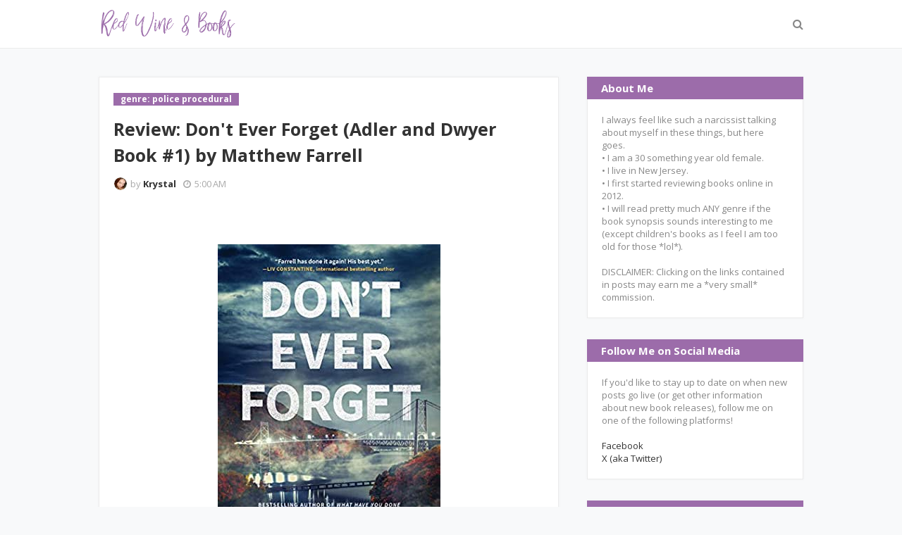

--- FILE ---
content_type: text/html; charset=UTF-8
request_url: http://www.redwineandbooks.com/2020/09/review-dont-ever-forget-adler-and-dwyer.html
body_size: 43650
content:
<!DOCTYPE html>
<html class='ltr' dir='ltr' xmlns='http://www.w3.org/1999/xhtml' xmlns:b='http://www.google.com/2005/gml/b' xmlns:data='http://www.google.com/2005/gml/data' xmlns:expr='http://www.google.com/2005/gml/expr'>
<head>
<meta content='width=device-width, initial-scale=1, minimum-scale=1, maximum-scale=1' name='viewport'/>
<title>Review: Don&#39;t Ever Forget (Adler and Dwyer Book #1) by Matthew Farrell</title>
<meta content='text/html; charset=UTF-8' http-equiv='Content-Type'/>
<!-- Chrome, Firefox OS and Opera -->
<meta content='#f8f9fa' name='theme-color'/>
<!-- Windows Phone -->
<meta content='#f8f9fa' name='msapplication-navbutton-color'/>
<meta content='blogger' name='generator'/>
<link href='http://www.redwineandbooks.com/favicon.ico' rel='icon' type='image/x-icon'/>
<link href='http://www.redwineandbooks.com/2020/09/review-dont-ever-forget-adler-and-dwyer.html' rel='canonical'/>
<link rel="alternate" type="application/atom+xml" title="Red Wine &amp; Books - Atom" href="http://www.redwineandbooks.com/feeds/posts/default" />
<link rel="alternate" type="application/rss+xml" title="Red Wine &amp; Books - RSS" href="http://www.redwineandbooks.com/feeds/posts/default?alt=rss" />
<link rel="service.post" type="application/atom+xml" title="Red Wine &amp; Books - Atom" href="https://www.blogger.com/feeds/6813431163021010711/posts/default" />

<link rel="alternate" type="application/atom+xml" title="Red Wine &amp; Books - Atom" href="http://www.redwineandbooks.com/feeds/8306401271472689913/comments/default" />
<!--Can't find substitution for tag [blog.ieCssRetrofitLinks]-->
<link href='https://blogger.googleusercontent.com/img/b/R29vZ2xl/AVvXsEigulgPIjq0wsmcSDxHXM3hsPDurSkyO3LnlZEH3X8t5OsjM6SpAq-p8XewLBWTBPHPx3adhCc-wA7aaIK_24qkzJQKpaA4vBpgAoXjKpRl8jAGGinpIu_xe7c1dQZfOTK8X-w-slcd2a0/s0/49776262._SY475_.jpg' rel='image_src'/>
<meta content='http://www.redwineandbooks.com/2020/09/review-dont-ever-forget-adler-and-dwyer.html' property='og:url'/>
<meta content='Review: Don&#39;t Ever Forget (Adler and Dwyer Book #1) by Matthew Farrell' property='og:title'/>
<meta content='  Print Length:  348 pages Publisher:  Thomas &amp; Mercer (September 1, 2020) Fr om Goodreads.com:    When police investigator Susan Adler is c...' property='og:description'/>
<meta content='https://blogger.googleusercontent.com/img/b/R29vZ2xl/AVvXsEigulgPIjq0wsmcSDxHXM3hsPDurSkyO3LnlZEH3X8t5OsjM6SpAq-p8XewLBWTBPHPx3adhCc-wA7aaIK_24qkzJQKpaA4vBpgAoXjKpRl8jAGGinpIu_xe7c1dQZfOTK8X-w-slcd2a0/w1200-h630-p-k-no-nu/49776262._SY475_.jpg' property='og:image'/>
<!-- Google Fonts -->
<link href='//fonts.googleapis.com/css?family=Open+Sans:400,400i,700,700i' media='all' rel='stylesheet' type='text/css'/>
<link href='https://stackpath.bootstrapcdn.com/font-awesome/4.7.0/css/font-awesome.min.css' rel='stylesheet'/>
<!-- Template Style CSS -->
<style type='text/css'>@font-face{font-family:'Roboto';font-style:normal;font-weight:400;font-stretch:100%;font-display:swap;src:url(//fonts.gstatic.com/s/roboto/v50/KFOMCnqEu92Fr1ME7kSn66aGLdTylUAMQXC89YmC2DPNWubEbVmZiAr0klQmz24O0g.woff2)format('woff2');unicode-range:U+0460-052F,U+1C80-1C8A,U+20B4,U+2DE0-2DFF,U+A640-A69F,U+FE2E-FE2F;}@font-face{font-family:'Roboto';font-style:normal;font-weight:400;font-stretch:100%;font-display:swap;src:url(//fonts.gstatic.com/s/roboto/v50/KFOMCnqEu92Fr1ME7kSn66aGLdTylUAMQXC89YmC2DPNWubEbVmQiAr0klQmz24O0g.woff2)format('woff2');unicode-range:U+0301,U+0400-045F,U+0490-0491,U+04B0-04B1,U+2116;}@font-face{font-family:'Roboto';font-style:normal;font-weight:400;font-stretch:100%;font-display:swap;src:url(//fonts.gstatic.com/s/roboto/v50/KFOMCnqEu92Fr1ME7kSn66aGLdTylUAMQXC89YmC2DPNWubEbVmYiAr0klQmz24O0g.woff2)format('woff2');unicode-range:U+1F00-1FFF;}@font-face{font-family:'Roboto';font-style:normal;font-weight:400;font-stretch:100%;font-display:swap;src:url(//fonts.gstatic.com/s/roboto/v50/KFOMCnqEu92Fr1ME7kSn66aGLdTylUAMQXC89YmC2DPNWubEbVmXiAr0klQmz24O0g.woff2)format('woff2');unicode-range:U+0370-0377,U+037A-037F,U+0384-038A,U+038C,U+038E-03A1,U+03A3-03FF;}@font-face{font-family:'Roboto';font-style:normal;font-weight:400;font-stretch:100%;font-display:swap;src:url(//fonts.gstatic.com/s/roboto/v50/KFOMCnqEu92Fr1ME7kSn66aGLdTylUAMQXC89YmC2DPNWubEbVnoiAr0klQmz24O0g.woff2)format('woff2');unicode-range:U+0302-0303,U+0305,U+0307-0308,U+0310,U+0312,U+0315,U+031A,U+0326-0327,U+032C,U+032F-0330,U+0332-0333,U+0338,U+033A,U+0346,U+034D,U+0391-03A1,U+03A3-03A9,U+03B1-03C9,U+03D1,U+03D5-03D6,U+03F0-03F1,U+03F4-03F5,U+2016-2017,U+2034-2038,U+203C,U+2040,U+2043,U+2047,U+2050,U+2057,U+205F,U+2070-2071,U+2074-208E,U+2090-209C,U+20D0-20DC,U+20E1,U+20E5-20EF,U+2100-2112,U+2114-2115,U+2117-2121,U+2123-214F,U+2190,U+2192,U+2194-21AE,U+21B0-21E5,U+21F1-21F2,U+21F4-2211,U+2213-2214,U+2216-22FF,U+2308-230B,U+2310,U+2319,U+231C-2321,U+2336-237A,U+237C,U+2395,U+239B-23B7,U+23D0,U+23DC-23E1,U+2474-2475,U+25AF,U+25B3,U+25B7,U+25BD,U+25C1,U+25CA,U+25CC,U+25FB,U+266D-266F,U+27C0-27FF,U+2900-2AFF,U+2B0E-2B11,U+2B30-2B4C,U+2BFE,U+3030,U+FF5B,U+FF5D,U+1D400-1D7FF,U+1EE00-1EEFF;}@font-face{font-family:'Roboto';font-style:normal;font-weight:400;font-stretch:100%;font-display:swap;src:url(//fonts.gstatic.com/s/roboto/v50/KFOMCnqEu92Fr1ME7kSn66aGLdTylUAMQXC89YmC2DPNWubEbVn6iAr0klQmz24O0g.woff2)format('woff2');unicode-range:U+0001-000C,U+000E-001F,U+007F-009F,U+20DD-20E0,U+20E2-20E4,U+2150-218F,U+2190,U+2192,U+2194-2199,U+21AF,U+21E6-21F0,U+21F3,U+2218-2219,U+2299,U+22C4-22C6,U+2300-243F,U+2440-244A,U+2460-24FF,U+25A0-27BF,U+2800-28FF,U+2921-2922,U+2981,U+29BF,U+29EB,U+2B00-2BFF,U+4DC0-4DFF,U+FFF9-FFFB,U+10140-1018E,U+10190-1019C,U+101A0,U+101D0-101FD,U+102E0-102FB,U+10E60-10E7E,U+1D2C0-1D2D3,U+1D2E0-1D37F,U+1F000-1F0FF,U+1F100-1F1AD,U+1F1E6-1F1FF,U+1F30D-1F30F,U+1F315,U+1F31C,U+1F31E,U+1F320-1F32C,U+1F336,U+1F378,U+1F37D,U+1F382,U+1F393-1F39F,U+1F3A7-1F3A8,U+1F3AC-1F3AF,U+1F3C2,U+1F3C4-1F3C6,U+1F3CA-1F3CE,U+1F3D4-1F3E0,U+1F3ED,U+1F3F1-1F3F3,U+1F3F5-1F3F7,U+1F408,U+1F415,U+1F41F,U+1F426,U+1F43F,U+1F441-1F442,U+1F444,U+1F446-1F449,U+1F44C-1F44E,U+1F453,U+1F46A,U+1F47D,U+1F4A3,U+1F4B0,U+1F4B3,U+1F4B9,U+1F4BB,U+1F4BF,U+1F4C8-1F4CB,U+1F4D6,U+1F4DA,U+1F4DF,U+1F4E3-1F4E6,U+1F4EA-1F4ED,U+1F4F7,U+1F4F9-1F4FB,U+1F4FD-1F4FE,U+1F503,U+1F507-1F50B,U+1F50D,U+1F512-1F513,U+1F53E-1F54A,U+1F54F-1F5FA,U+1F610,U+1F650-1F67F,U+1F687,U+1F68D,U+1F691,U+1F694,U+1F698,U+1F6AD,U+1F6B2,U+1F6B9-1F6BA,U+1F6BC,U+1F6C6-1F6CF,U+1F6D3-1F6D7,U+1F6E0-1F6EA,U+1F6F0-1F6F3,U+1F6F7-1F6FC,U+1F700-1F7FF,U+1F800-1F80B,U+1F810-1F847,U+1F850-1F859,U+1F860-1F887,U+1F890-1F8AD,U+1F8B0-1F8BB,U+1F8C0-1F8C1,U+1F900-1F90B,U+1F93B,U+1F946,U+1F984,U+1F996,U+1F9E9,U+1FA00-1FA6F,U+1FA70-1FA7C,U+1FA80-1FA89,U+1FA8F-1FAC6,U+1FACE-1FADC,U+1FADF-1FAE9,U+1FAF0-1FAF8,U+1FB00-1FBFF;}@font-face{font-family:'Roboto';font-style:normal;font-weight:400;font-stretch:100%;font-display:swap;src:url(//fonts.gstatic.com/s/roboto/v50/KFOMCnqEu92Fr1ME7kSn66aGLdTylUAMQXC89YmC2DPNWubEbVmbiAr0klQmz24O0g.woff2)format('woff2');unicode-range:U+0102-0103,U+0110-0111,U+0128-0129,U+0168-0169,U+01A0-01A1,U+01AF-01B0,U+0300-0301,U+0303-0304,U+0308-0309,U+0323,U+0329,U+1EA0-1EF9,U+20AB;}@font-face{font-family:'Roboto';font-style:normal;font-weight:400;font-stretch:100%;font-display:swap;src:url(//fonts.gstatic.com/s/roboto/v50/KFOMCnqEu92Fr1ME7kSn66aGLdTylUAMQXC89YmC2DPNWubEbVmaiAr0klQmz24O0g.woff2)format('woff2');unicode-range:U+0100-02BA,U+02BD-02C5,U+02C7-02CC,U+02CE-02D7,U+02DD-02FF,U+0304,U+0308,U+0329,U+1D00-1DBF,U+1E00-1E9F,U+1EF2-1EFF,U+2020,U+20A0-20AB,U+20AD-20C0,U+2113,U+2C60-2C7F,U+A720-A7FF;}@font-face{font-family:'Roboto';font-style:normal;font-weight:400;font-stretch:100%;font-display:swap;src:url(//fonts.gstatic.com/s/roboto/v50/KFOMCnqEu92Fr1ME7kSn66aGLdTylUAMQXC89YmC2DPNWubEbVmUiAr0klQmz24.woff2)format('woff2');unicode-range:U+0000-00FF,U+0131,U+0152-0153,U+02BB-02BC,U+02C6,U+02DA,U+02DC,U+0304,U+0308,U+0329,U+2000-206F,U+20AC,U+2122,U+2191,U+2193,U+2212,U+2215,U+FEFF,U+FFFD;}</style>
<style id='page-skin-1' type='text/css'><!--
/*
-----------------------------------------------
Blogger Template Style
Name:        uBook
Version:     Free Version
Version:     2.0
Author:      Sora Templates
Author Url:  https://www.soratemplates.com/
----------------------------------------------- */
/*-- Reset CSS --*/
a,abbr,acronym,address,applet,b,big,blockquote,body,caption,center,cite,code,dd,del,dfn,div,dl,dt,em,fieldset,font,form,h1,h2,h3,h4,h5,h6,html,i,iframe,img,ins,kbd,label,legend,li,object,p,pre,q,s,samp,small,span,strike,strong,sub,sup,table,tbody,td,tfoot,th,thead,tr,tt,u,ul,var{padding:0;border:0;outline:0;vertical-align:baseline;background:0 0;text-decoration:none}form,textarea,input,button{-webkit-appearance:none;-moz-appearance:none;appearance:none;border-radius:0}dl,ul{list-style-position:inside;font-weight:400;list-style:none}ul li{list-style:none}caption,th{text-align:center}img{border:none;position:relative}a,a:visited{text-decoration:none}.clearfix{clear:both}.section,.widget,.widget ul{margin:0;padding:0}a{color:#333333}a:hover{color:#9c6caa}a img{border:0}abbr{text-decoration:none}.CSS_LIGHTBOX{z-index:999999!important}.separator a{clear:none!important;float:none!important;margin-left:0!important;margin-right:0!important}#navbar-iframe,.widget-item-control,a.quickedit,.home-link,.feed-links{display:none!important}.center{display:table;margin:0 auto;position:relative}.widget > h2,.widget > h3{display:none}
.post-body a:visited{color:blue;}
.CSS_LIGHTBOX{z-index:999999!important}.CSS_LIGHTBOX_ATTRIBUTION_INDEX_CONTAINER .CSS_HCONT_CHILDREN_HOLDER > .CSS_LAYOUT_COMPONENT.CSS_HCONT_CHILD:first-child > .CSS_LAYOUT_COMPONENT{opacity:0}#google_translate_element { clear: both; }.thread-expanded .thread-count a { display: none; }.comments .continue { display: none!important; }
/*-- Body Content CSS --*/
body{background-color:#f8f9fa;font-family:'Open Sans',serif;font-size:14px;font-weight:400;color:#888888;word-wrap:break-word;margin:0;padding:0}
.row{width:1000px}
#content-wrapper{margin:35px auto;overflow:hidden;padding:5px}
#content-wrapper > .container{margin:0 -20px}
#main-wrapper{float:left;overflow:hidden;width:66.66666667%;box-sizing:border-box;padding:0 20px}
#sidebar-wrapper{float:right;overflow:hidden;width:33.33333333%;box-sizing:border-box;padding:0 20px}
.post-image-wrap{position:relative;display:block}
.post-image-link:hover:after,.post-image-wrap:hover .post-image-link:after{opacity:1}
.post-image-link,.about-author .avatar-container,.comments .avatar-image-container{background-color:#f9f9f9;color:transparent!important}
.post-thumb{
display:block;
position:relative;
width:100%;
height:100%;
object-fit:cover;
object-position: center;
z-index:1;
opacity: 0;
transition:opacity .17s ease,transform .17s ease
}
.post-thumb.lazy-yard {
opacity: 1;
}
.post-image-link:hover .post-thumb{opacity:.85}
.social a:before{display:inline-block;font-family:FontAwesome;font-style:normal;font-weight:400}
.social .facebook a:before{content:"\f230"}
.social .facebook-f a:before{content:"\f09a"}
.social .twitter a:before{content:"\f099"}
.social .gplus a:before{content:"\f0d5"}
.social .rss a:before{content:"\f09e"}
.social .youtube a:before{content:"\f16a"}
.social .skype a:before{content:"\f17e"}
.social .stumbleupon a:before{content:"\f1a4"}
.social .tumblr a:before{content:"\f173"}
.social .vk a:before{content:"\f189"}
.social .stack-overflow a:before{content:"\f16c"}
.social .github a:before{content:"\f09b"}
.social .linkedin a:before{content:"\f0e1"}
.social .dribbble a:before{content:"\f17d"}
.social .soundcloud a:before{content:"\f1be"}
.social .behance a:before{content:"\f1b4"}
.social .digg a:before{content:"\f1a6"}
.social .instagram a:before{content:"\f16d"}
.social .pinterest a:before{content:"\f0d2"}
.social .pinterest-p a:before{content:"\f231"}
.social .twitch a:before{content:"\f1e8"}
.social .delicious a:before{content:"\f1a5"}
.social .codepen a:before{content:"\f1cb"}
.social .reddit a:before{content:"\f1a1"}
.social .whatsapp a:before{content:"\f232"}
.social .snapchat a:before{content:"\f2ac"}
.social .email a:before{content:"\f0e0"}
.social .external-link a:before{content:"\f14c"}
.social-text .facebook a:after,.social-text .facebook-f a:after{content:"Facebook"}
.social-text .twitter a:after{content:"Twitter"}
.social-text .pinterest a:after,.social-text .pinterest-p a:after{content:"Pinterest"}
.social-color .facebook a,.social-color .facebook-f a{background-color:#3b5999}
.social-color .twitter a{background-color:#00acee}
.social-color .gplus a{background-color:#db4a39}
.social-color .pinterest a,.social-color .pinterest-p a{background-color:#ca2127}
.social-color .linkedin a{background-color:#0077b5}
.social-color .whatsapp a{background-color:#3fbb50}
.social-color .email a{background-color:#888}
#header-wrap{position:relative;margin:0}
.header-menu{position:relative;width:100%;height:68px;background-color:#fff;z-index:1010;border-bottom:1px solid #ebebeb}
.header-menu .container{position:relative;margin:0 auto}
.header-logo{position:relative;float:left;max-width:200px;box-sizing:border-box;margin:0 20px 0 0}
.header-logo .header-brand{float:left;height:48px;overflow:hidden;padding:10px 0}
.header-logo img{max-width:100%;height:48px}
.header-logo h1{color:#333333;font-size:40px;line-height:1.5em;margin:0}
.header-logo p{display:none}
#main-menu .widget,#main-menu .widget > .widget-title{display:none}
#main-menu .show-menu{display:block}
#main-menu{position:relative;float:left;height:68px;z-index:15}
#main-menu ul > li{float:left;position:relative;margin:0;padding:0;transition:color .17s}
#main-menu ul > li > a{position:relative;font-size:15px;color:#888888;font-weight:400;line-height:68px;display:inline-block;margin:0;padding:0 12px;transition:color .17s}
#main-menu ul > li > a:hover{color:#9c6caa}
#main-menu ul > li > ul{position:absolute;float:left;left:0;top:68px;width:180px;background-color:#fff;z-index:99999;margin-top:0;padding:5px 0;border:1px solid #ebebeb;visibility:hidden;opacity:0}
#main-menu ul > li > ul > li > ul{position:absolute;float:left;top:0;left:100%;margin:-6px 0 0}
#main-menu ul > li > ul > li{display:block;float:none;position:relative;padding:0 15px}
#main-menu ul > li > ul > li a{display:block;height:34px;font-size:13px;line-height:34px;box-sizing:border-box;padding:0;margin:0;transition:color .17s}
#main-menu ul > li.has-sub > a:after{content:'\f107';float:right;font-family:FontAwesome;font-size:12px;font-weight:400;margin:0 0 0 6px}
#main-menu ul > li > ul > li.has-sub > a:after{content:'\f105';float:right;margin:0}
#main-menu ul > li:hover > ul,#main-menu ul > li > ul > li:hover > ul{visibility:visible;opacity:1}
#main-menu ul ul{transition:all .17s ease}
.no-posts{display:block;height:100px;line-height:100px;text-align:center}
.show-search{position:absolute;right:0;top:0;display:block;width:30px;height:68px;line-height:68px;z-index:20;color:#888888;font-size:16px;font-weight:400;text-align:right;cursor:pointer;transition:color .17s ease}
.show-search:before{content:"\f002";font-family:FontAwesome}
.search-active .show-search:before{content:"\f00d";font-family:FontAwesome}
.show-search:hover{color:#9c6caa}
#nav-search{display:none;position:absolute;top:68px;right:0;width:250px;height:40px;z-index:99;background-color:#fff;box-sizing:border-box;padding:0;border:1px solid #ebebeb;box-shadow:0 0 3px rgba(0,0,0,0.03)}
#nav-search .search-form{width:100%;height:40px;background-color:rgba(0,0,0,0);line-height:38px;overflow:hidden;padding:0}
#nav-search .search-input{width:100%;height:40px;font-family:inherit;color:#888888;outline:none;margin:0;padding:0 15px;background-color:rgba(0,0,0,0);font-size:13px;font-weight:400;box-sizing:border-box;border:0}
.mobile-menu-toggle{display:none;position:absolute;left:0;top:0;height:68px;line-height:68px;z-index:20;color:#888888;font-size:17px;font-weight:400;text-align:left;cursor:pointer;padding:0 20px;transition:color .17s ease}
.mobile-menu-toggle:before{content:"\f0c9";font-family:FontAwesome}
.nav-active .mobile-menu-toggle:before{content:"\f00d";font-family:FontAwesome}
.mobile-menu-toggle:hover{color:#9c6caa}
.overlay{display:none;position:fixed;top:0;left:0;right:0;bottom:0;z-index:990;background:rgba(0,0,0,0.8)}
.mobile-menu-wrap{display:none}
.mobile-menu{position:absolute;top:68px;left:0;width:100%;background-color:#fff;box-sizing:border-box;visibility:hidden;z-index:1000;opacity:0;transition:all .17s ease}
.nav-active .mobile-menu{visibility:visible;opacity:1}
.mobile-menu > ul{margin:0}
.mobile-menu .m-sub{display:none;padding:0}
.mobile-menu ul li{position:relative;display:block;overflow:hidden;float:left;width:100%;font-size:13px;line-height:38px;border-bottom:1px solid #ebebeb}
.mobile-menu ul li:last-child{border-bottom:0}
.mobile-menu > ul li ul{overflow:hidden}
.mobile-menu ul li a{color:#888888;padding:0 20px;display:block;transition:all .17s ease}
.mobile-menu ul li a:hover{color:#9c6caa}
.mobile-menu ul li.has-sub .submenu-toggle{position:absolute;top:0;right:0;color:#888888;cursor:pointer;border-left:1px solid #ebebeb}
.mobile-menu ul li.has-sub .submenu-toggle:after{content:'\f105';font-family:FontAwesome;font-weight:400;float:right;width:38px;font-size:16px;line-height:38px;text-align:center;transition:all .17s ease}
.mobile-menu ul li.has-sub .submenu-toggle:hover{color:#9c6caa}
.mobile-menu ul li.has-sub.show > .submenu-toggle:after{transform:rotate(90deg)}
.mobile-menu ul li ul li:first-child{border-top:1px solid #ebebeb}
.mobile-menu ul li ul li{background-color:rgba(0,0,0,0.02)}
.feat-sec{position:relative;float:left;width:100%;background-color:#fff;padding:50px 0;border-bottom:1px solid #ebebeb}
.feat-sec.no-items{display:none}
.feat-sec .widget-title{display:none!important}
.feat-sec .container{margin:0 auto}
.feat-sec .col-left{float:left;width:calc(100% - 250px);box-sizing:border-box;padding:50px 70px 0 0}
.feat-sec .col-right{float:right;width:250px}
.feat-sec .FeaturedPost .post-title{font-size:35px;font-weight:400;line-height:1.5em;margin:0 0 40px}
.feat-sec .FeaturedPost .post-title a{display:block;transition:color .17s ease}
.feat-sec .FeaturedPost .more-button{display:inline-block;height:46px;background-color:#9c6caa;font-size:14px;color:#fff;font-weight:700;line-height:46px;padding:0 30px;transition:background .17s ease}
.feat-sec .FeaturedPost .more-button:hover{background-color:#333333}
.feat-sec .FeaturedPost .post-image-link{position:relative;float:left;width:100%;height:360px;box-shadow:0 0 10px 0 rgba(0,0,0,0.1)}
.post-meta{color:#aaaaaa;font-size:13px;font-weight:400;line-height:18px;padding:0 1px}
.post-meta .post-author,.post-meta .post-date{float:left;margin:0 10px 0 0}
.post-meta .post-author .meta-avatar{float:left;height:18px;width:18px;overflow:hidden;margin:0 5px 0 0;border-radius:100%;box-shadow:0 0 3px rgba(0,0,0,0.05)}
.post-meta .post-author .meta-avatar img{display:block;width:100%;height:100%;border-radius:100%}
.post-meta em{font-style:normal}
.post-meta .post-date:before{content:'\f017';font-family:FontAwesome;font-weight:400;margin:0 5px 0 0}
.post-meta a{color:#333333;font-weight:700;transition:color .17s ease}
.post-meta a:hover{color:#9c6caa}
.custom-widget li{overflow:hidden;padding:20px 0 0}
.custom-widget .post-image-link{position:relative;width:70px;height:90px;float:left;overflow:hidden;display:block;vertical-align:middle;margin:0 12px 0 0}
.custom-widget .post-title{overflow:hidden;font-size:14px;font-weight:700;line-height:1.5em;margin:0 0 5px}
.custom-widget .post-title a{display:block;color:#333333;transition:color .17s ease}
.custom-widget .post-title a:hover{color:#9c6caa}
.post-snippet{font-size:12px;color:#999;line-height:1.4em;margin:0}
.main .widget{position:relative}
.queryMessage{overflow:hidden;background-color:#fff;color:#333333;font-size:13px;font-weight:400;padding:7px 10px;margin:0 0 25px;border:1px solid #ebebeb;box-shadow:0 0 5px 0 rgba(0,0,0,0.03)}
.queryMessage .search-query,.queryMessage .search-label{font-weight:700;text-transform:uppercase}
.queryMessage .search-query:before,.queryMessage .search-label:before{content:"\201c"}
.queryMessage .search-query:after,.queryMessage .search-label:after{content:"\201d"}
.queryMessage a.show-more{float:right;color:#9c6caa}
.queryMessage a.show-more:hover{text-decoration:underline}
.queryEmpty{font-size:13px;font-weight:400;padding:10px 0;margin:0 0 25px;text-align:center}
.blog-post{display:block;overflow:visible;word-wrap:break-word}
.index-post-wrap{display:flex;flex-wrap:wrap;margin:0 -10px}
.index-post{float:left;width:calc(100% / 3);overflow:visible;box-sizing:border-box;padding:0 10px;margin:0 0 30px}
.index-post .post-image-wrap{float:left;width:100%;height:auto;background-color:#fff;box-sizing:border-box;padding:15px;border:1px solid #ebebeb;box-shadow:0 0 5px 0 rgba(0,0,0,0.03)}
.index-post .post-image-wrap .post-image-link{width:100%;height:240px;position:relative;display:block;z-index:1;overflow:hidden;margin:0 0 12px}
.post-tag{position:relative;display:inline-block;height:18px;background-color:#9c6caa;font-size:12px;color:#fff;font-weight:700;line-height:18px;padding:0 10px;margin:0 0 15px}
.index-post .post-title{float:left;width:100%;font-size:14px;font-weight:700;line-height:1.4em;margin:0}
.index-post .post-title a{display:block;color:#333333;transition:color .17s ease}
.index-post .post-title a:hover{color:#9c6caa}
.widget iframe,.widget img{max-width:100%}
.post-content-wrap{position:relative;float:left;width:100%;background-color:#fff;box-sizing:border-box;padding:20px;border:1px solid #ebebeb;box-shadow:0 0 5px 0 rgba(0,0,0,0.03)}
.item-post .post-header{float:left;width:100%}
.item-post h1.post-title{font-size:25px;color:#333333;line-height:1.5em;font-weight:700;position:relative;display:block;margin:0 0 13px}
.item-post .post-body{float:left;width:100%;overflow:hidden;font-size:14px;line-height:1.6em;padding:25px 0 0}
.static_page .item-post .post-body{padding:20px 0}
.item-post .post-outer{padding:0}
.item-post .post-body img{max-width:100%}
.post-labels{overflow:hidden;float:left;width:100%;height:auto;position:relative;margin:25px 0 0}
.post-labels span{float:left;color:#aaa;font-size:13px;font-weight:400;margin:0 5px 0 0;transition:all .17s ease}
.post-labels span.labels-icon{margin-right:3px}
.post-labels span a{color:#9c6caa}
.post-labels span a:hover{text-decoration:underline}
.post-labels span:after{content:','}
.post-labels span:last-child:after{display:none}
.post-labels span.labels-icon:after{content:'\f02c';font-family:FontAwesome;font-style:normal}
.post-share{position:relative;float:left;width:100%;overflow:hidden;line-height:0;margin:25px 0 0}
ul.share-links{position:relative}
.share-links li{float:left;box-sizing:border-box;margin:0 5px 0 0}
.share-links li.whatsapp-mobile{display:none}
.is-mobile li.whatsapp-desktop{display:none}
.is-mobile li.whatsapp-mobile{display:inline-block}
.share-links li a,.share-links li span{float:left;display:inline-block;width:28px;height:28px;line-height:28px;color:#fff;font-size:13px;text-align:center;font-weight:400;transition:opacity .17s ease}
.share-links li a:before{font-size:14px}
.share-links li a:after{display:none;margin:0 0 0 5px}
.share-links .facebook-f a,.share-links .twitter a,.share-links .pinterest-p a{width:auto;padding:0 10px}
.share-links .facebook-f a:after,.share-links .twitter a:after,.share-links .pinterest-p a:after{display:inline-block}
.share-links li a:hover{opacity:.85}
.post-footer{position:relative;float:left;width:100%;margin:0}
ul.post-nav{position:relative;overflow:hidden;display:block;margin:25px 0 0}
.post-nav li{display:inline-block;width:50%}
.post-nav .post-prev{float:left;text-align:left;box-sizing:border-box;padding:0 10px}
.post-nav .post-next{float:right;text-align:right;box-sizing:border-box;padding:0 10px}
.post-nav li a{color:#333333;line-height:1.4em;display:block;overflow:hidden}
.post-nav li a p{transition:color .17s ease}
.post-nav li a:hover p{color:#9c6caa;text-decoration:underline}
.post-nav li span{display:block;font-size:12px;color:#aaaaaa;font-weight:700;font-style:italic;padding:0 0 2px}
.post-nav .post-prev span:before{content:"\f104";float:left;font-family:FontAwesome;font-size:12px;font-weight:400;font-style:normal;text-transform:none;margin:0 3px 0 0}
.post-nav .post-next span:after{content:"\f105";float:right;font-family:FontAwesome;font-size:12px;font-weight:400;font-style:normal;text-transform:none;margin:0 0 0 3px}
.post-nav p{font-size:12px;font-weight:400;line-height:1.4em;margin:0}
.post-nav li a .post-nav-active p{color:#aaaaaa;text-decoration:none}
.about-author{position:relative;display:block;overflow:hidden;background-color:#fff;padding:20px;margin:25px 0 0;border:1px solid #ebebeb;box-shadow:0 0 5px 0 rgba(0,0,0,0.03)}
.about-author .avatar-container{position:relative;float:left;width:80px;height:80px;background-color:#f2f2f2;overflow:hidden;margin:0 15px 0 0}
.about-author .author-avatar{float:left;width:100%;height:100%}
.author-name{overflow:hidden;display:inline-block;font-size:15px;font-weight:700;margin:5px 0 0}
.author-name span{color:#333333}
.author-name a{color:#9c6caa}
.author-name a:hover{text-decoration:underline}
.author-description{display:block;overflow:hidden;font-size:13px;color:#888;line-height:1.6em}
.author-description a{color:#333333;font-style:italic;transition:color .17s ease}
.author-description a:hover{color:#9c6caa;text-decoration:underline}
#related-wrap{overflow:hidden;margin:25px 0 0}
#related-wrap .related-tag{display:none}
.related-title h3{color:#333333;font-size:17px;font-weight:700;margin:0 0 15px}
.related-ready{float:left;width:100%}
ul.related-posts{position:relative;overflow:hidden;margin:0 -10px;padding:0}
.related-posts .related-item{width:33.33333333%;position:relative;overflow:hidden;float:left;box-sizing:border-box;margin:0;padding:0 10px}
.related-posts .post-image-wrap{position:relative;overflow:hidden;width:100%;background-color:#fff;box-sizing:border-box;padding:15px;border:1px solid #ebebeb;box-shadow:0 0 5px 0 rgba(0,0,0,0.03)}
.related-posts .post-image-link{width:100%;height:240px;position:relative;overflow:hidden;display:block;margin:0 0 12px}
.related-posts .related-item .post-meta{font-size:11px}
.related-posts .post-title{font-size:14px;font-weight:700;line-height:1.4em;display:block;margin:0}
.related-posts .post-title a{color:#333333;transition:color .17s ease}
.related-posts .related-item:hover .post-title a{color:#9c6caa}
#blog-pager{float:left;width:100%;text-align:center;margin:10px 0 0}
.blog-pager a,.blog-pager span{float:left;display:block;min-width:32px;height:32px;background-color:#fff;color:#333333;font-size:13px;font-weight:700;line-height:30px;text-align:center;box-sizing:border-box;margin:0 7px 0 0;border:1px solid #ebebeb;box-shadow:0 0 2px 0 rgba(0,0,0,0.03);transition:all .17s ease}
.blog-pager-newer-link,.blog-pager-older-link{padding:0 10px}
a.blog-pager-newer-link{float:left}
.blog-pager-newer-link:before{content:'\f104';font-family:FontAwesome;font-size:13px;font-weight:400;font-style:normal;margin:0 2px 0 0}
a.blog-pager-older-link{float:right}
.blog-pager-older-link:after{content:'\f105';font-family:FontAwesome;font-size:13px;font-weight:400;font-style:normal;margin:0 0 0 2px}
.blog-pager span.page-dots{min-width:18px;background-color:transparent;font-size:16px;line-height:30px;font-weight:400;letter-spacing:-1px;border:0;box-shadow:none}
.blog-pager .page-of{display:none;width:auto;float:right;border-color:rgba(0,0,0,0);margin:0}
.blog-pager .page-active,.blog-pager a:hover{background-color:#9c6caa;color:#fff;border-color:#9c6caa}
.blog-pager .page-prev:before,.blog-pager .page-next:before{font-family:FontAwesome;font-size:16px;font-weight:400}
.blog-pager .page-prev:before{content:'\f104'}
.blog-pager .page-next:before{content:'\f105'}
.archive #blog-pager{display:none}
.blog-post-comments{display:none;position:relative;float:left;width:100%;background-color:#fff;box-sizing:border-box;padding:20px;margin:25px 0 0;border:1px solid #ebebeb;box-shadow:0 0 5px 0 rgba(0,0,0,0.03)}
.blog-post-comments .cmm-title{display:block;height:32px;background-color:#9c6caa;font-size:15px;color:#fff;font-weight:700;line-height:32px;padding:0 20px;margin:-21px -21px 0}
#comments{margin:0}
#gpluscomments{float:left!important;width:100%!important;margin:0 0 25px!important}
#gpluscomments iframe{float:left!important;width:100%}
.comments{display:block;clear:both;margin:0}
.comments > h3{float:left;width:100%;font-size:13px;font-style:italic;color:#888;font-weight:400;box-sizing:border-box;padding:0 1px;margin:15px 0 20px}
.comments .comments-content{float:left;width:100%;margin:0}
#comments h4#comment-post-message{display:none}
.comments .comment-block{padding:0 0 0 55px}
.comments .comment-content{font-size:13px;line-height:1.6em;margin:10px 0}
.comment-thread .comment{position:relative;padding:15px 0 0;margin:15px 0 0;list-style:none;border-top:1px dashed #ebebeb}
.comment-thread ol{padding:0;margin:0 0 15px}
.comment-thread ol > li:first-child{padding:0;margin:0;border:0}
.comment-thread .avatar-image-container{position:absolute;top:15px;left:0;width:40px;height:40px;border-radius:100%;overflow:hidden}
.comment-thread ol > li:first-child > .avatar-image-container{top:0}
.avatar-image-container img{width:100%;height:100%}
.comments .comment-header .user{font-size:14px;color:#333333;display:inline-block;font-style:italic;font-weight:700;margin:0}
.comments .comment-header .user a{color:#333333}
.comments .comment-header .icon.user{display:none}
.comments .comment-header .icon.blog-author{display:inline-block;font-size:12px;color:#9c6caa;font-weight:400;vertical-align:top;margin:0 0 0 5px}
.comments .comment-header .icon.blog-author:before{content:'\f058';font-family:FontAwesome}
.comments .comment-header .datetime{display:inline-block;margin:0 0 0 5px}
.comment-header .datetime a{font-size:12px;color:#aaaaaa;font-style:italic}
.comment-header .datetime a:before{content:'-';font-size:12px;margin:0 5px 0 2px}
.comments .comment-actions{display:block;margin:0 0 15px}
.comments .comment-actions a{color:#aaaaaa;font-size:11px;font-style:italic;margin:0 15px 0 0;transition:color .17s ease}
.comments .comment-actions a:hover{color:#9c6caa;text-decoration:underline}
.loadmore.loaded a{display:inline-block;border-bottom:1px solid rgba(0,0,0,0.1);text-decoration:none;margin-top:15px}
.comments .continue{display:none!important}
.comments .comment-replies{padding:0 0 0 55px}
.thread-expanded .thread-count a,.loadmore{display:none}
.comments .footer,.comments .comment-footer{font-size:13px}
.comment-form > p{font-size:13px;padding:10px 0 5px}
.comment-form > p > a{color:#333333}
.comment-form > p > a:hover{text-decoration:underline}
.post-body h1,.post-body h2,.post-body h3,.post-body h4,.post-body h5,.post-body h6{color:#333333;font-weight:700;margin:0 0 15px}
.post-body h1,.post-body h2{font-size:24px}
.post-body h3{font-size:21px}
.post-body h4{font-size:18px}
.post-body h5{font-size:16px}
.post-body h6{font-size:13px}
blockquote{background-color:#f9f9f9;font-style:italic;padding:10px 15px;margin:0;border-left:5px solid #9c6caa}
blockquote:before,blockquote:after{display:inline-block;font-family:FontAwesome;font-weight:400;font-style:normal;line-height:1}
blockquote:before{content:'\f10d';margin:0 10px 0 0}
blockquote:after{content:'\f10e';margin:0 0 0 10px}
.widget .post-body ul,.widget .post-body ol{line-height:1.5em;font-weight:400}
.widget .post-body li{line-height:1.5em;padding:0;margin:5px 0}
.post-body ul{padding:0 0 0 20px}
.post-body ul li:before{content:"\f105";font-family:FontAwesome;font-size:13px;font-weight:900;margin:0 5px 0 0}
.post-body u{text-decoration:underline}
.post-body a{transition:color .17s ease}
.post-body strike{text-decoration:line-through}
.contact-form{overflow:hidden}
.contact-form .widget-title{display:none}
.contact-form .contact-form-name{width:calc(50% - 5px)}
.contact-form .contact-form-email{width:calc(50% - 5px);float:right}
.sidebar .widget{position:relative;overflow:hidden;background-color:#fff;box-sizing:border-box;padding:0;margin:0 0 30px;box-shadow:0 0 5px 0 rgba(0,0,0,0.03);}
.sidebar .widget .widget-title{position:relative;float:left;width:100%;height:32px;margin:0}
.sidebar .widget .widget-title > h3{display:block;height:32px;background-color:#9c6caa;font-size:15px;color:#fff;font-weight:700;line-height:32px;padding:0 20px;margin:0}
#sidebar-right .widget:last-child{margin:0}
.sidebar .widget-content{float:left;width:100%;box-sizing:border-box;padding:20px;margin:0;border:1px solid #ebebeb;border-top:0}
.list-label li{position:relative;display:block;padding:8px 0;border-top:1px dashed #ebebeb}
.list-label li:first-child{padding:0 0 8px;border-top:0}
.list-label li:last-child{padding-bottom:0;border-bottom:0}
.list-label li a{display:block;color:#333333;font-size:13px;font-weight:400;text-transform:capitalize;transition:color .17s}
.list-label li a:before{content:"\f105";float:left;color:#333333;font-family:FontAwesome;margin:1px 3px 0 0;transition:color .17s}
.list-label li a:hover{color:#9c6caa;text-decoration:underline}
.list-label .label-count{color:#333333;font-size:11px;font-weight:400;position:relative;float:right;transition:color .17s ease}
.list-label li a:hover .label-count{color:#9c6caa}
.cloud-label li{position:relative;float:left;margin:0 5px 5px 0}
.cloud-label li a{display:block;height:24px;background-color:#f9f9f9;color:#888;font-size:12px;line-height:24px;padding:0 7px;border:1px solid rgba(155,155,155,0.1);transition:all .17s ease}
.cloud-label li a:hover{background-color:#9c6caa;color:#fff}
.cloud-label .label-count{display:none}
.FollowByEmail .widget-content{position:relative;overflow:hidden;font-weight:400}
.FollowByEmail .before-text{display:block;overflow:hidden;font-size:13px;color:#888;line-height:1.5em;margin:0 0 15px}
.FollowByEmail .follow-by-email-inner{position:relative}
.FollowByEmail .follow-by-email-inner .follow-by-email-address{width:100%;height:34px;font-family:inherit;font-size:11px;color:#888;font-style:italic;padding:0 10px;margin:0;box-sizing:border-box;border:1px solid #ebebeb;transition:ease .17s}
.FollowByEmail .follow-by-email-inner .follow-by-email-address:focus{border-color:rgba(0,0,0,0.1)}
.FollowByEmail .follow-by-email-inner .follow-by-email-submit{width:100%;height:34px;background-color:#9c6caa;font-family:inherit;font-size:11px;color:#fff;font-weight:700;text-transform:uppercase;cursor:pointer;margin:10px 0 0;border:0;transition:background .17s ease}
.FollowByEmail .follow-by-email-inner .follow-by-email-submit:hover{background-color:#333333}
#ArchiveList ul.flat li{color:#333333;font-size:13px;font-weight:400;padding:8px 0;border-bottom:1px dashed #eaeaea}
#ArchiveList ul.flat li:first-child{padding-top:0}
#ArchiveList ul.flat li:last-child{padding-bottom:0;border-bottom:0}
#ArchiveList .flat li > a{display:block;color:#333333;transition:color .17s}
#ArchiveList .flat li > a:hover{text-decoration:underline}
#ArchiveList .flat li > a:before{content:"\f105";float:left;color:#333333;font-weight:900;font-family:FontAwesome;font-size:9px;margin:5px 4px 0 0;display:inline-block;transition:color .17s}
#ArchiveList .flat li > a > span{color:#333333;font-size:11px;font-weight:400;position:relative;float:right;background-color:rgba(0,0,0,0.08);width:18px;height:18px;text-align:center;line-height:18px;border-radius:18px;transition:all .17s ease}
#ArchiveList .flat li > a:hover > span{background-color:#9c6caa;color:#fff}
.PopularPosts .widget-content .post{overflow:hidden;padding:20px 0 0}
.PopularPosts .widget-content .post:first-child,.custom-widget li:first-child{padding:0}
.PopularPosts .post-image-link{position:relative;width:70px;height:90px;float:left;overflow:hidden;display:block;vertical-align:middle;margin:0 12px 0 0}
.PopularPosts .post-info{overflow:hidden}
.PopularPosts .post-title{font-size:14px;font-weight:700;line-height:1.5em;margin:0 0 5px}
.PopularPosts .post-title a{display:block;color:#333333;transition:color .17s ease}
.PopularPosts .post-title a:hover{color:#9c6caa}
.common-widget .FeaturedPost .post{max-width:500px;margin:0 auto}
.common-widget .FeaturedPost .post-image-link{position:relative;float:left;width:100%;height:auto;min-height:300px;margin:0 0 12px}
.common-widget .FeaturedPost .post-title{font-size:16px;overflow:hidden;font-weight:700;line-height:1.5em;margin:0 0 10px}
.common-widget .FeaturedPost .post-title a{color:#333333;display:block;transition:color .17s ease}
.common-widget .FeaturedPost .post-title a:hover{color:#9c6caa}
.common-widget .FeaturedPost .post-content{float:left;width:100%}
.Text{font-size:13px}
.contact-form-widget form{font-weight:400}
.contact-form-name{float:left;width:100%;height:30px;font-family:inherit;font-size:13px;line-height:30px;box-sizing:border-box;padding:5px 10px;margin:0 0 10px;border:1px solid #ebebeb}
.contact-form-email{float:left;width:100%;height:30px;font-family:inherit;font-size:13px;line-height:30px;box-sizing:border-box;padding:5px 10px;margin:0 0 10px;border:1px solid #ebebeb}
.contact-form-email-message{float:left;width:100%;font-family:inherit;font-size:13px;box-sizing:border-box;padding:5px 10px;margin:0 0 10px;border:1px solid #ebebeb}
.contact-form-button-submit{float:left;width:100%;height:30px;background-color:#9c6caa;font-family:inherit;font-size:13px;color:#fff;font-weight:700;line-height:30px;cursor:pointer;box-sizing:border-box;padding:0 10px;margin:0;border:0;transition:background .17s ease}
.contact-form-button-submit:hover{background-color:#333333}
.contact-form-error-message-with-border{float:left;width:100%;background-color:#fbe5e5;font-size:11px;text-align:center;line-height:11px;padding:3px 0;margin:10px 0;box-sizing:border-box;border:1px solid #fc6262}
.contact-form-success-message-with-border{float:left;width:100%;background-color:#eaf6ff;font-size:11px;text-align:center;line-height:11px;padding:3px 0;margin:10px 0;box-sizing:border-box;border:1px solid #5ab6f9}
.contact-form-cross{margin:0 0 0 3px}
.contact-form-error-message,.contact-form-success-message{margin:0}
.BlogSearch .search-input{float:left;width:75%;height:30px;background-color:#fff;font-weight:400;font-size:13px;line-height:30px;box-sizing:border-box;padding:5px 10px;border:1px solid #ebebeb;border-right-width:0}
.BlogSearch .search-action{float:right;width:25%;height:30px;font-family:inherit;font-size:13px;line-height:30px;cursor:pointer;box-sizing:border-box;background-color:#9c6caa;color:#fff;padding:0 5px;border:0;transition:background .17s ease}
.BlogSearch .search-action:hover{background-color:#333333}
.Profile .profile-img{float:left;width:80px;height:80px;margin:0 15px 0 0;transition:all .17s ease}
.Profile .profile-datablock{margin:0}
.Profile .profile-data .g-profile{display:block;font-size:16px;color:#333333;font-weight:700;margin:0 0 5px;transition:color .17s ease}
.Profile .profile-data .g-profile:hover{text-decoration:underline}
.Profile .profile-info > .profile-link{color:#333333;font-size:11px;margin:5px 0 0;transition:color .17s ease}
.Profile .profile-info > .profile-link:hover{text-decoration:underline}
.Profile .profile-datablock .profile-textblock{display:none}
.common-widget .LinkList ul li,.common-widget .PageList ul li{width:calc(50% - 5px);padding:7px 0 0}
.common-widget .LinkList ul li:nth-child(odd),.common-widget .PageList ul li:nth-child(odd){float:left}
.common-widget .LinkList ul li:nth-child(even),.common-widget .PageList ul li:nth-child(even){float:right}
.common-widget .LinkList ul li a,.common-widget .PageList ul li a{display:block;color:#333333;font-size:13px;font-weight:400;transition:color .17s ease}
.common-widget .LinkList ul li a:hover,.common-widget .PageList ul li a:hover{text-decoration:underline}
.common-widget .LinkList ul li:first-child,.common-widget .LinkList ul li:nth-child(2),.common-widget .PageList ul li:first-child,.common-widget .PageList ul li:nth-child(2){padding:0}
#footer-wrapper{background-color:#fff;border-top:1px solid #ebebeb}
#footer-wrapper .container{position:relative;overflow:hidden;margin:0 auto;padding:30px 0 35px}
.footer-widgets-wrap{position:relative;display:flex;margin:0 -20px}
#footer-wrapper .footer{display:inline-block;float:left;width:33.33333333%;box-sizing:border-box;padding:0 20px}
#footer-wrapper .footer .widget{float:left;width:100%;padding:0;margin:25px 0 0}
#footer-wrapper .footer .widget:first-child{margin:0}
#footer-wrapper .footer .widget-content{float:left;width:100%}
.footer .widget > .widget-title{position:relative;float:left;width:100%;display:block;margin:0 0 20px}
.footer .widget > .widget-title > h3{font-size:17px;color:#333333;font-weight:700;margin:0}
.footer .widget > .widget-title > h3:before{content:'';float:left;width:5px;height:5px;background-color:#9c6caa;margin:10px 7px 0 0}
#sub-footer-wrapper{display:block;overflow:hidden;width:100%;background-color:#333333;color:#fff;padding:0}
#sub-footer-wrapper .container{overflow:hidden;margin:0 auto;padding:10px 0}
#menu-footer{float:right;position:relative;display:block}
#menu-footer .widget > .widget-title{display:none}
#menu-footer ul li{float:left;display:inline-block;height:34px;padding:0;margin:0}
#menu-footer ul li a{font-size:14px;font-weight:400;display:block;color:#fff;line-height:34px;padding:0 0 0 5px;margin:0 0 0 10px;transition:color .17s ease}
#menu-footer ul li a:hover{color:#9c6caa}
#sub-footer-wrapper .copyright-area{font-size:13px;float:left;height:34px;line-height:34px;font-weight:400}
#sub-footer-wrapper .copyright-area a{color:#9c6caa}
#sub-footer-wrapper .copyright-area a:hover{text-decoration:underline}
.hidden-widgets{display:none;visibility:hidden}
.back-top{display:none;z-index:1010;width:32px;height:32px;position:fixed;bottom:25px;right:25px;background-color:#9c6caa;cursor:pointer;overflow:hidden;font-size:15px;color:#fff;text-align:center;line-height:32px;transition:background .17s ease}
.back-top:after{content:'\f0a6';position:relative;font-family:FontAwesome;font-weight:400}
.back-top:hover{background-color:#333333}
.error404 #main-wrapper{width:100%!important;margin:0!important}
.error404 #sidebar-wrapper{display:none}
.errorWrap{color:#333333;text-align:center;padding:60px 0 100px}
.errorWrap h3{font-size:130px;line-height:1;margin:0 0 30px}
.errorWrap h4{font-size:25px;margin:0 0 20px}
.errorWrap p{margin:0 0 10px}
.errorWrap a{display:inline-block;height:32px;background-color:#9c6caa;color:#fff;font-weight:700;line-height:32px;padding:0 20px;margin:20px 0 0;transition:background .17s ease}
.errorWrap a i{font-size:14px;font-weight:400}
.errorWrap a:hover{background-color:#333333}
@media (max-width: 1100px) {
.row{width:100%}
.header-menu{height:69px;box-sizing:border-box;padding:0 20px}
.feat-sec{box-sizing:border-box;padding:50px 20px}
#content-wrapper{position:relative;box-sizing:border-box;padding:0 20px;margin:35px 0}
#footer-wrapper .container{box-sizing:border-box;padding:25px 20px}
#sub-footer-wrapper .container{box-sizing:border-box;padding:10px 20px}
.back-top{bottom:55px}
}
@media (max-width: 980px) {
.header-menu{padding:0}
.header-logo{width:100%;max-width:none;text-align:center;margin:0}
.header-widget{float:left;width:100%;height:68px}
.header-logo .header-brand{float:none;display:inline-block}
#main-menu{display:none}
.mobile-menu-wrap,.mobile-menu-toggle{display:block}
.show-search{background-color:#fff;width:auto;padding:0 20px}
#nav-search{right:20px}
#content-wrapper > .container{margin:0}
#main-wrapper{width:100%;padding:0!important}
#sidebar-wrapper{width:100%;padding:0;margin:35px 0 0}
.index-post{display:flex}
.index-post .post-image-wrap .post-image-link,.related-posts .post-image-link{height:auto}
ul.related-posts{display:flex;flex-wrap:wrap}
.related-posts .related-item{display:flex}
}
@media screen and (max-width: 880px) {
.feat-sec .FeaturedPost .post-title{font-size:27px}
.footer-widgets-wrap{display:block}
#footer-wrapper .footer{width:100%;margin-right:0}
#footer-sec2,#footer-sec3{margin-top:25px}
}
@media (max-width: 680px) {
.feat-sec .col-left{padding:40px 30px 0 0}
.errorWrap{padding:60px 0 80px}
#menu-footer,#sub-footer-wrapper .copyright-area{width:100%;height:auto;line-height:inherit;text-align:center}
#menu-footer{margin:10px 0 0}
#sub-footer-wrapper .copyright-area{margin:10px 0}
#menu-footer ul li{float:none;height:auto}
#menu-footer ul li a{line-height:inherit;margin:0 5px 5px}
}
@media (max-width: 580px) {
.feat-sec .col-left{width:100%;padding:0}
.feat-sec .col-right{width:100%}
.feat-sec .FeaturedPost .post-image-link{height:auto;margin:40px 0 0}
.index-post{width:calc(100% / 2)}
.related-posts .related-item{width:50%;margin:25px 0 0}
.related-posts .related-item:first-child,.related-posts .related-item:nth-child(2){margin:0}
}
@media (max-width: 540px) {
.share-links li a:after{display:none;display:none!important}
.share-links li a{width:28px!important;padding:0!important}
}
@media (max-width: 440px) {
.queryMessage{text-align:center}
.queryMessage a.show-more{width:100%;margin:10px 0 0}
.item-post h1.post-title{font-size:22px}
.about-author{text-align:center}
.about-author .avatar-container{float:none;display:table;margin:0 auto 10px}
}
@media (max-width: 360px) {
.feat-sec .FeaturedPost .post-title{font-size:21px}
.feat-sec .FeaturedPost .more-button{height:40px;line-height:40px;padding:0 20px}
.index-post{width:100%}
.related-posts .related-item{width:100%}
.related-posts .related-item:nth-child(2){margin:25px 0 0}
.share-links li a{width:30px;text-align:center;padding:0}
.about-author .avatar-container{width:70px;height:70px}
.blog-pager a{padding:0 10px}
.errorWrap h3{font-size:120px}
.errorWrap h4{font-weight:700}
}

--></style>
<style>
/*-------Typography and ShortCodes-------*/
.firstcharacter{float:left;color:#27ae60;font-size:75px;line-height:60px;padding-top:4px;padding-right:8px;padding-left:3px}.post-body h1,.post-body h2,.post-body h3,.post-body h4,.post-body h5,.post-body h6{margin-bottom:15px;color:#2c3e50}blockquote{font-style:italic;color:#888;border-left:5px solid #27ae60;margin-left:0;padding:10px 15px}blockquote:before{content:'\f10d';display:inline-block;font-family:FontAwesome;font-style:normal;font-weight:400;line-height:1;-webkit-font-smoothing:antialiased;-moz-osx-font-smoothing:grayscale;margin-right:10px;color:#888}blockquote:after{content:'\f10e';display:inline-block;font-family:FontAwesome;font-style:normal;font-weight:400;line-height:1;-webkit-font-smoothing:antialiased;-moz-osx-font-smoothing:grayscale;margin-left:10px;color:#888}.button{background-color:#2c3e50;float:left;padding:5px 12px;margin:5px;color:#fff;text-align:center;border:0;cursor:pointer;border-radius:3px;display:block;text-decoration:none;font-weight:400;transition:all .3s ease-out !important;-webkit-transition:all .3s ease-out !important}a.button{color:#fff}.button:hover{background-color:#27ae60;color:#fff}.button.small{font-size:12px;padding:5px 12px}.button.medium{font-size:16px;padding:6px 15px}.button.large{font-size:18px;padding:8px 18px}.small-button{width:100%;overflow:hidden;clear:both}.medium-button{width:100%;overflow:hidden;clear:both}.large-button{width:100%;overflow:hidden;clear:both}.demo:before{content:"\f06e";margin-right:5px;display:inline-block;font-family:FontAwesome;font-style:normal;font-weight:400;line-height:normal;-webkit-font-smoothing:antialiased;-moz-osx-font-smoothing:grayscale}.download:before{content:"\f019";margin-right:5px;display:inline-block;font-family:FontAwesome;font-style:normal;font-weight:400;line-height:normal;-webkit-font-smoothing:antialiased;-moz-osx-font-smoothing:grayscale}.buy:before{content:"\f09d";margin-right:5px;display:inline-block;font-family:FontAwesome;font-style:normal;font-weight:400;line-height:normal;-webkit-font-smoothing:antialiased;-moz-osx-font-smoothing:grayscale}.visit:before{content:"\f14c";margin-right:5px;display:inline-block;font-family:FontAwesome;font-style:normal;font-weight:400;line-height:normal;-webkit-font-smoothing:antialiased;-moz-osx-font-smoothing:grayscale}.widget .post-body ul,.widget .post-body ol{line-height:1.5;font-weight:400}.widget .post-body li{margin:5px 0;padding:0;line-height:1.5}.post-body ul li:before{content:"\f105";margin-right:5px;font-family:fontawesome}pre{font-family:Monaco, "Andale Mono", "Courier New", Courier, monospace;background-color:#2c3e50;background-image:-webkit-linear-gradient(rgba(0, 0, 0, 0.05) 50%, transparent 50%, transparent);background-image:-moz-linear-gradient(rgba(0, 0, 0, 0.05) 50%, transparent 50%, transparent);background-image:-ms-linear-gradient(rgba(0, 0, 0, 0.05) 50%, transparent 50%, transparent);background-image:-o-linear-gradient(rgba(0, 0, 0, 0.05) 50%, transparent 50%, transparent);background-image:linear-gradient(rgba(0, 0, 0, 0.05) 50%, transparent 50%, transparent);-webkit-background-size:100% 50px;-moz-background-size:100% 50px;background-size:100% 50px;line-height:25px;color:#f1f1f1;position:relative;padding:0 7px;margin:15px 0 10px;overflow:hidden;word-wrap:normal;white-space:pre;position:relative}pre:before{content:'Code';display:block;background:#F7F7F7;margin-left:-7px;margin-right:-7px;color:#2c3e50;padding-left:7px;font-weight:400;font-size:14px}pre code,pre .line-number{display:block}pre .line-number a{color:#27ae60;opacity:0.6}pre .line-number span{display:block;float:left;clear:both;width:20px;text-align:center;margin-left:-7px;margin-right:7px}pre .line-number span:nth-child(odd){background-color:rgba(0, 0, 0, 0.11)}pre .line-number span:nth-child(even){background-color:rgba(255, 255, 255, 0.05)}pre .cl{display:block;clear:both}#contact{background-color:#fff;margin:30px 0 !important}#contact .contact-form-widget{max-width:100% !important}#contact .contact-form-name,#contact .contact-form-email,#contact .contact-form-email-message{background-color:#FFF;border:1px solid #eee;border-radius:3px;padding:10px;margin-bottom:10px !important;max-width:100% !important}#contact .contact-form-name{width:47.7%;height:50px}#contact .contact-form-email{width:49.7%;height:50px}#contact .contact-form-email-message{height:150px}#contact .contact-form-button-submit{max-width:100%;width:100%;z-index:0;margin:4px 0 0;padding:10px !important;text-align:center;cursor:pointer;background:#27ae60;border:0;height:auto;-webkit-border-radius:2px;-moz-border-radius:2px;-ms-border-radius:2px;-o-border-radius:2px;border-radius:2px;text-transform:uppercase;-webkit-transition:all .2s ease-out;-moz-transition:all .2s ease-out;-o-transition:all .2s ease-out;-ms-transition:all .2s ease-out;transition:all .2s ease-out;color:#FFF}#contact .contact-form-button-submit:hover{background:#2c3e50}#contact .contact-form-email:focus,#contact .contact-form-name:focus,#contact .contact-form-email-message:focus{box-shadow:none !important}.alert-message{position:relative;display:block;background-color:#FAFAFA;padding:20px;margin:20px 0;-webkit-border-radius:2px;-moz-border-radius:2px;border-radius:2px;color:#2f3239;border:1px solid}.alert-message p{margin:0 !important;padding:0;line-height:22px;font-size:13px;color:#2f3239}.alert-message span{font-size:14px !important}.alert-message i{font-size:16px;line-height:20px}.alert-message.success{background-color:#f1f9f7;border-color:#e0f1e9;color:#1d9d74}.alert-message.success a,.alert-message.success span{color:#1d9d74}.alert-message.alert{background-color:#DAEFFF;border-color:#8ED2FF;color:#378FFF}.alert-message.alert a,.alert-message.alert span{color:#378FFF}.alert-message.warning{background-color:#fcf8e3;border-color:#faebcc;color:#8a6d3b}.alert-message.warning a,.alert-message.warning span{color:#8a6d3b}.alert-message.error{background-color:#FFD7D2;border-color:#FF9494;color:#F55D5D}.alert-message.error a,.alert-message.error span{color:#F55D5D}.fa-check-circle:before{content:"\f058"}.fa-info-circle:before{content:"\f05a"}.fa-exclamation-triangle:before{content:"\f071"}.fa-exclamation-circle:before{content:"\f06a"}.post-table table{border-collapse:collapse;width:100%}.post-table th{background-color:#eee;font-weight:bold}.post-table th,.post-table td{border:0.125em solid #333;line-height:1.5;padding:0.75em;text-align:left}@media (max-width: 30em){.post-table thead tr{position:absolute;top:-9999em;left:-9999em}.post-table tr{border:0.125em solid #333;border-bottom:0}.post-table tr + tr{margin-top:1.5em}.post-table tr,.post-table td{display:block}.post-table td{border:none;border-bottom:0.125em solid #333;padding-left:50%}.post-table td:before{content:attr(data-label);display:inline-block;font-weight:bold;line-height:1.5;margin-left:-100%;width:100%}}@media (max-width: 20em){.post-table td{padding-left:0.75em}.post-table td:before{display:block;margin-bottom:0.75em;margin-left:0}}
.FollowByEmail {
    clear: both;
}
.widget .post-body ol {
    padding: 0 0 0 45px;
}
.post-body ul li {
    list-style: none;
}
</style>
<!-- Global Variables -->
<script type='text/javascript'>
//<![CDATA[
// Global variables with content. "Available for Edit"
var noThumbnail = "https://blogger.googleusercontent.com/img/b/R29vZ2xl/AVvXsEjoAEa1ouCnRSe3rt-OU02IbHLLzON2NaX_zWkJbyUd27tfp-ylKnzK5plGZfbe6ChZxfx2ScDXBq2AuMdy1Yhj-PKdL7bFads-E-P_TQq9ucn2sudK_PLPzzx6htv1viLHnqTIUhhY8rA/s1600/nth.png",
    postPerPage = 7,
    fixedSidebar = true,
    commentsSystem = "blogger",
    disqusShortname = "soratemplates";
//]]>
</script>
<!-- Google Analytics -->
<link href='https://www.blogger.com/dyn-css/authorization.css?targetBlogID=6813431163021010711&amp;zx=e7101acd-d38d-4c13-944a-d978c0a0d7d0' media='none' onload='if(media!=&#39;all&#39;)media=&#39;all&#39;' rel='stylesheet'/><noscript><link href='https://www.blogger.com/dyn-css/authorization.css?targetBlogID=6813431163021010711&amp;zx=e7101acd-d38d-4c13-944a-d978c0a0d7d0' rel='stylesheet'/></noscript>
<meta name='google-adsense-platform-account' content='ca-host-pub-1556223355139109'/>
<meta name='google-adsense-platform-domain' content='blogspot.com'/>

<!-- data-ad-client=ca-pub-6484884980411840 -->

</head>
<body class='item'>
<!-- Theme Options -->
<div class='theme-options' style='display:none'>
<div class='sora-panel no-items section' id='sora-panel' name='Theme Options'>
</div>
</div>
<!-- Outer Wrapper -->
<div id='outer-wrapper'>
<!-- Header Wrapper -->
<div id='header-wrap'>
<div class='mobile-menu-wrap'>
<div class='mobile-menu'></div>
</div>
<div class='header-menu'>
<div class='container row'>
<div class='header-logo section' id='header-logo' name='Header Logo'><div class='widget Header' data-version='2' id='Header1'>
<div class='header-widget'>
<a class='header-brand' href='http://www.redwineandbooks.com/'>
<img alt='Red Wine &amp;amp; Books' data-height='134' data-width='663' src='https://blogger.googleusercontent.com/img/a/AVvXsEgNThtMk9ycj6I0Op5WVr1hB0ZXlKqYUra-XgVqnYAEXPHduoezwFrHPT5Zd99xXbD0Cl6arVLsrivi8uUjNxWRkB0mqVqJ5POEUP0aD7pc-ZPVhBdF5xe0yulBpSV2bpo918_RJT70xl7n7MqFSsYNQGGfimDIsBaiEAEeqbSnrh_4ouXa9TKXO5GEKoA=s663'/>
</a>
</div>
</div></div>
<span class='mobile-menu-toggle'></span>
<div class='main-menu no-items section' id='main-menu' name='Main Menu'>
</div>
<div id='nav-search'>
<form action='http://www.redwineandbooks.com/search' class='search-form' role='search'>
<input autocomplete='off' class='search-input' name='q' placeholder='Search this blog' type='search' value=''/>
</form>
</div>
<span class='show-search'></span>
</div>
</div>
</div>
<div class='clearfix'></div>
<!-- Content Wrapper -->
<div class='row' id='content-wrapper'>
<div class='container'>
<!-- Main Wrapper -->
<div id='main-wrapper'>
<div class='main section' id='main' name='Main Posts'><div class='widget Blog' data-version='2' id='Blog1'>
<div class='blog-posts hfeed item-post-wrap'>
<div class='blog-post hentry item-post'>
<script type='application/ld+json'>{
  "@context": "http://schema.org",
  "@type": "BlogPosting",
  "mainEntityOfPage": {
    "@type": "WebPage",
    "@id": "http://www.redwineandbooks.com/2020/09/review-dont-ever-forget-adler-and-dwyer.html"
  },
  "headline": "Review: Don't Ever Forget (Adler and Dwyer Book #1) by Matthew Farrell","description": "&#160; Print Length:&#160; 348 pages Publisher:&#160; Thomas \u0026amp; Mercer (September 1, 2020) Fr om Goodreads.com:&#160; &#160; When police investigator Susan Adler ...","datePublished": "2020-09-11T05:00:00-04:00",
  "dateModified": "2020-10-08T13:12:09-04:00","image": {
    "@type": "ImageObject","url": "https://blogger.googleusercontent.com/img/b/R29vZ2xl/AVvXsEigulgPIjq0wsmcSDxHXM3hsPDurSkyO3LnlZEH3X8t5OsjM6SpAq-p8XewLBWTBPHPx3adhCc-wA7aaIK_24qkzJQKpaA4vBpgAoXjKpRl8jAGGinpIu_xe7c1dQZfOTK8X-w-slcd2a0/w1200-h630-p-k-no-nu/49776262._SY475_.jpg",
    "height": 630,
    "width": 1200},"publisher": {
    "@type": "Organization",
    "name": "Blogger",
    "logo": {
      "@type": "ImageObject",
      "url": "https://lh3.googleusercontent.com/ULB6iBuCeTVvSjjjU1A-O8e9ZpVba6uvyhtiWRti_rBAs9yMYOFBujxriJRZ-A=h60",
      "width": 206,
      "height": 60
    }
  },"author": {
    "@type": "Person",
    "name": "Krystal"
  }
}</script>
<div class='post-content-wrap'>
<div class='post-header'>
<script type='application/ld+json'>
              {
                "@context": "http://schema.org",
                "@type": "BreadcrumbList",
                "itemListElement": [{
                  "@type": "ListItem",
                  "position": 1,
                  "item": {
                    "name": "Home",
                    "@id": "http://www.redwineandbooks.com/"
                  }
                },{
                  "@type": "ListItem",
                  "position": 2,
                  "item": {
                    "name": "genre: police procedural",
                    "@id": "http://www.redwineandbooks.com/search/label/rated%3A%202%20stars"
                  }
                },{
                  "@type": "ListItem",
                  "position": 3,
                  "item": {
                    "name": "Review: Don't Ever Forget (Adler and Dwyer Book #1) by Matthew Farrell",
                    "@id": "http://www.redwineandbooks.com/2020/09/review-dont-ever-forget-adler-and-dwyer.html"
                  }
                }]
              }
            </script>
<span class='post-tag'>genre: police procedural</span>
<h1 class='post-title'>
Review: Don't Ever Forget (Adler and Dwyer Book #1) by Matthew Farrell
</h1>
<div class='post-meta'>
<span class='post-author'><div class='meta-avatar'><img alt='Krystal' src='//blogger.googleusercontent.com/img/b/R29vZ2xl/AVvXsEifsM-h0eChPQrB2vAqA_jptqIOcvlIOdny926WuoFqxgoXvZJzCYmignjlPiL0GAJo9mqgCdlMAh69y97MF-8M4Gcdw-yRrVOEfLUVu_v_NOSznsVXhqsnACq9Pi_pY-s/w30/555914_10151588043901171_1986457000_n.jpg'/></div><em>by</em>
<a href='https://www.blogger.com/profile/12947326003501428802' target='_blank' title='Krystal'>Krystal</a></span>
<span class='post-date published' datetime='2020-09-11T05:00:00-04:00'>5:00&#8239;AM</span>
</div>
</div>
<div class='post-body post-content'>
<p><span style="font-family: georgia;">&nbsp;</span></p><p></p><div class="separator" style="clear: both; text-align: center;"><span style="background-color: white;"><font face="georgia"><div class="separator" style="clear: both; text-align: center;"><a href="https://blogger.googleusercontent.com/img/b/R29vZ2xl/AVvXsEigulgPIjq0wsmcSDxHXM3hsPDurSkyO3LnlZEH3X8t5OsjM6SpAq-p8XewLBWTBPHPx3adhCc-wA7aaIK_24qkzJQKpaA4vBpgAoXjKpRl8jAGGinpIu_xe7c1dQZfOTK8X-w-slcd2a0/s475/49776262._SY475_.jpg" imageanchor="1" style="margin-left: 1em; margin-right: 1em;"><img border="0" data-original-height="475" data-original-width="316" src="https://blogger.googleusercontent.com/img/b/R29vZ2xl/AVvXsEigulgPIjq0wsmcSDxHXM3hsPDurSkyO3LnlZEH3X8t5OsjM6SpAq-p8XewLBWTBPHPx3adhCc-wA7aaIK_24qkzJQKpaA4vBpgAoXjKpRl8jAGGinpIu_xe7c1dQZfOTK8X-w-slcd2a0/s0/49776262._SY475_.jpg" /></a></div><div class="separator" style="clear: both;"><br /></div></font></span></div><div class="separator" style="clear: both; text-align: center;"><span style="background-color: white;"><font face="georgia"><b>Print Length:&nbsp;</b>348 pages</font></span></div><div class="separator" style="clear: both; text-align: center;"><span style="background-color: white;"><font face="georgia"><b>Publisher:&nbsp;</b>Thomas &amp; Mercer (September 1, 2020)</font></span></div><div class="separator" style="clear: both; text-align: center;"><span style="background-color: white;"><font face="georgia"><br /></font></span></div><div class="separator" style="clear: both;"><span style="font-family: georgia;"><span><font><span style="background-color: white;"><b>Fr</b><b style="font-style: italic;">om Goodreads.com:&nbsp;</b></span><span id="freeText4834575470637661158"><b>&nbsp;</b></span></font></span><span style="background-color: white; color: #181818;">When police investigator Susan Adler is called to the roadside murder of a fellow state trooper, she&#8217;s tasked with finding the people responsible for the cold-blooded act caught on the trooper&#8217;s dashboard cam.&nbsp;She traces the car to a nurse who, along with her elderly patient, has been missing for days.&nbsp; At the old man&#8217;s house, she finds disturbing evidence that instantly revives two cold cases involving long-missing children.</span></span></div><span style="font-family: georgia;"><br style="background-color: white; color: #181818;" /><span style="background-color: white; color: #181818;">The investigation takes a chilling turn when people involved with both the nurse and old man begin to turn up dead, and Susan enlists the help of her friend and forensic investigator Liam Dwyer. Together they must untangle the threads of this ever-more-complicated case&#8212;and stay ahead of whoever&#8217;s trying to slash their progress. The old man&#8217;s failing memory adds urgency: wherever he is, he&#8217;s no doubt lost, confused, and in extreme danger.</span><br style="background-color: white; color: #181818;" /><br style="background-color: white; color: #181818;" /><span style="background-color: white; color: #181818;">What started as a traffic stop gone wrong quickly unfolds into one of the darkest cases of Susan&#8217;s career, and it all leads to a sick, desperate killer. Susan and Liam must work fast to save the old man&#8217;s life and keep future victims from the killer&#8217;s grasp.</span></span><div><font face="georgia"><br /></font><div><div class="separator" style="clear: both;"><span style="background-color: white; text-align: center;"><font face="georgia">&nbsp; &nbsp; &nbsp; &nbsp; &nbsp; &nbsp; &nbsp; &nbsp; &nbsp; &nbsp; &nbsp; &nbsp; &nbsp; &nbsp; &nbsp; &nbsp; &nbsp; &nbsp; &nbsp; &nbsp; &nbsp; &nbsp; &nbsp; &nbsp; &nbsp; &nbsp; &nbsp; &nbsp; &nbsp;*******************</font></span></div><div style="line-height: normal;"><div style="text-align: center;"><div style="margin: 0px;"><span style="background-color: white;"><font face="georgia"><br /></font></span></div></div></div><div style="margin: 0px;"><div style="line-height: normal;"><div><span style="background-color: white;"><font face="georgia"><b>My Rating: 2&nbsp;</b>stars out of 5</font></span></div><div><span style="font-family: georgia;"><br /></span></div><div><span style="font-family: georgia;">There was so much going on within this story that it quickly became distracting. Too many characters, and overly convoluted</span><span style="font-family: georgia;">&nbsp;plotlines that make absolutely no sense when revealed. Not to mention the author couldn't decide whether James had Dementia or Alzheimer's as his condition changed depending on who was speaking.&nbsp;</span></div><div><br /></div><div><span style="font-family: georgia;">I'm also a little confused as to why this is labeled book number one in the&nbsp;Adler and Dwyer series when there is very little in the way of them actually working together. Yes, the reader gets the understanding that they are friendly with each other. Yes, he helps her out with the case here and there, but I expected much more from their involvement with each other. I expected them to be partners, especially when she is being pressed to have one at the start of this story.&nbsp;</span></div><div><span style="font-family: georgia;"><br /></span></div><div><span style="font-family: georgia;">And then there was this.</span></div><div><br /></div><div><span style="font-family: georgia;"><b>*** SPOILER ALERT***</b></span></div><div><span style="font-family: georgia;"><br /></span></div><div><span style="font-family: georgia;">Throughout this novel we get glimpses into the "tapes" and what was said. For me - they were my favorite part of the story. It added a whole deeper level of complexity to the story, so to find out at the end that they weren't true? As a reader, that felt like a slap in the face.&nbsp;</span></div><div><span style="font-family: georgia;"><br /></span></div><div><span style="font-family: georgia;"><b>*** END SPOILER***</b></span></div><div><span style="font-family: georgia;"><br /></span></div><div><span style="font-family: georgia;">Honestly, I may be tempted to give this author another chance later on down the road, but for now that's pretty doubtful.&nbsp;</span></div><div><span style="background-color: white; font-family: georgia; text-align: center;"><br /></span></div><div><span style="background-color: white; font-family: georgia; text-align: center;">&nbsp; &nbsp; &nbsp; &nbsp; &nbsp; &nbsp; &nbsp; &nbsp; &nbsp; &nbsp; &nbsp; &nbsp; &nbsp; &nbsp; &nbsp; &nbsp; &nbsp; &nbsp; &nbsp; &nbsp; &nbsp; &nbsp; &nbsp; &nbsp; &nbsp; &nbsp; &nbsp; &nbsp; &nbsp; &nbsp; &nbsp; *******************</span></div></div></div><div style="margin: 0px;"><font face="georgia"><span style="text-align: center;"><i style="background-color: white;">&nbsp; &nbsp; &nbsp; &nbsp; &nbsp; &nbsp; &nbsp; &nbsp; &nbsp; &nbsp; &nbsp; &nbsp; &nbsp; &nbsp; &nbsp; &nbsp;</i></span><br /><span style="background-color: white;"><span style="text-align: center;"><i>&nbsp; &nbsp; &nbsp; &nbsp; &nbsp; &nbsp; &nbsp; &nbsp; &nbsp; &nbsp; &nbsp; &nbsp; &nbsp; &nbsp; &nbsp; &nbsp; &nbsp; &nbsp; &nbsp; &nbsp; &nbsp; &nbsp; &nbsp; &nbsp; &nbsp; &nbsp; Don't Ever Forget&nbsp;</i>is available from Amazon.com</span></span><br /></font></div></div></div><div style="margin: 0px;"><font face="georgia"><span style="background-color: white;"><span style="text-align: center;"><br /></span></span></font></div><div style="text-align: center;"><span style="font-family: georgia;"><iframe frameborder="0" marginheight="0" marginwidth="0" scrolling="no" src="//ws-na.amazon-adsystem.com/widgets/q?ServiceVersion=20070822&amp;OneJS=1&amp;Operation=GetAdHtml&amp;MarketPlace=US&amp;source=ac&amp;ref=qf_sp_asin_til&amp;ad_type=product_link&amp;tracking_id=alibiofli0a-20&amp;marketplace=amazon&amp;region=US&amp;placement=B07TLLQMV7&amp;asins=B07TLLQMV7&amp;linkId=242c07354624d1b25d7aa8aa765c6f3d&amp;show_border=true&amp;link_opens_in_new_window=true&amp;price_color=333333&amp;title_color=0066c0&amp;bg_color=ffffff" style="height: 240px; width: 120px;">
    </iframe></span></div>
</div>
<div class='post-labels'>
<span class='labels-icon'></span>
<span class='Label'><a class='label-link' href='http://www.redwineandbooks.com/search/label/genre%3A%20police%20procedural' rel='tag'>genre: police procedural</a></span>
<span class='Label'><a class='label-link' href='http://www.redwineandbooks.com/search/label/genre%3A%20suspense' rel='tag'>genre: suspense</a></span>
<span class='Label'><a class='label-link' href='http://www.redwineandbooks.com/search/label/rated%3A%202%20stars' rel='tag'>rated: 2 stars</a></span>
</div>
<div class='post-share'>
<ul class='share-links social social-text social-color'>
<li class='facebook-f'><a class='facebook' href='https://www.facebook.com/sharer.php?u=http://www.redwineandbooks.com/2020/09/review-dont-ever-forget-adler-and-dwyer.html' onclick='window.open(this.href, &#39;windowName&#39;, &#39;width=550, height=650, left=24, top=24, scrollbars, resizable&#39;); return false;' rel='nofollow'></a></li>
<li class='twitter'><a class='twitter' href='https://twitter.com/share?url=http://www.redwineandbooks.com/2020/09/review-dont-ever-forget-adler-and-dwyer.html&text=Review: Don&#39;t Ever Forget (Adler and Dwyer Book #1) by Matthew Farrell' onclick='window.open(this.href, &#39;windowName&#39;, &#39;width=550, height=450, left=24, top=24, scrollbars, resizable&#39;); return false;' rel='nofollow'></a></li>
<li class='pinterest-p'><a class='pinterest' href='https://www.pinterest.com/pin/create/button/?url=http://www.redwineandbooks.com/2020/09/review-dont-ever-forget-adler-and-dwyer.html&media=https://blogger.googleusercontent.com/img/b/R29vZ2xl/AVvXsEigulgPIjq0wsmcSDxHXM3hsPDurSkyO3LnlZEH3X8t5OsjM6SpAq-p8XewLBWTBPHPx3adhCc-wA7aaIK_24qkzJQKpaA4vBpgAoXjKpRl8jAGGinpIu_xe7c1dQZfOTK8X-w-slcd2a0/s0/49776262._SY475_.jpg&description=Review: Don&#39;t Ever Forget (Adler and Dwyer Book #1) by Matthew Farrell' onclick='window.open(this.href, &#39;windowName&#39;, &#39;width=735, height=750, left=24, top=24, scrollbars, resizable&#39;); return false;' rel='nofollow'></a></li>
<li class='linkedin'><a class='linkedin' href='https://www.linkedin.com/shareArticle?url=http://www.redwineandbooks.com/2020/09/review-dont-ever-forget-adler-and-dwyer.html' onclick='window.open(this.href, &#39;windowName&#39;, &#39;width=1000, height=650, left=24, top=24, scrollbars, resizable&#39;); return false;' rel='nofollow'></a></li>
<li class='whatsapp whatsapp-desktop'><a class='whatsapp' href='https://web.whatsapp.com/send?text=Review: Don&#39;t Ever Forget (Adler and Dwyer Book #1) by Matthew Farrell | http://www.redwineandbooks.com/2020/09/review-dont-ever-forget-adler-and-dwyer.html' onclick='window.open(this.href, &#39;windowName&#39;, &#39;width=900, height=550, left=24, top=24, scrollbars, resizable&#39;); return false;' rel='nofollow'></a></li>
<li class='whatsapp whatsapp-mobile'><a class='whatsapp' href='https://api.whatsapp.com/send?text=Review: Don&#39;t Ever Forget (Adler and Dwyer Book #1) by Matthew Farrell | http://www.redwineandbooks.com/2020/09/review-dont-ever-forget-adler-and-dwyer.html' rel='nofollow' target='_blank'></a></li>
<li class='email'><a class='email' href='mailto:?subject=Review: Don&#39;t Ever Forget (Adler and Dwyer Book #1) by Matthew Farrell&body=http://www.redwineandbooks.com/2020/09/review-dont-ever-forget-adler-and-dwyer.html' onclick='window.open(this.href, &#39;windowName&#39;, &#39;width=500, height=400, left=24, top=24, scrollbars, resizable&#39;); return false;' rel='nofollow'></a></li>
</ul>
</div>
</div>
<div class='post-footer'>
<ul class='post-nav'>
<li class='post-next'>
<a class='next-post-link' href='http://www.redwineandbooks.com/2020/09/review-last-earl-standing-impossible.html' id='Blog1_blog-pager-newer-link' rel='next'>
<div class='post-nav-inner'><span>Newer</span><p></p></div>
</a>
</li>
<li class='post-prev'>
<a class='prev-post-link' href='http://www.redwineandbooks.com/2020/09/review-never-fool-duke-wilful.html' id='Blog1_blog-pager-older-link' rel='previous'>
<div class='post-nav-inner'><span>Older</span><p></p></div>
</a>
</li>
</ul>
<div class='about-author'>
<div class='avatar-container'>
<img alt='Krystal' class='author-avatar' src='//blogger.googleusercontent.com/img/b/R29vZ2xl/AVvXsEifsM-h0eChPQrB2vAqA_jptqIOcvlIOdny926WuoFqxgoXvZJzCYmignjlPiL0GAJo9mqgCdlMAh69y97MF-8M4Gcdw-yRrVOEfLUVu_v_NOSznsVXhqsnACq9Pi_pY-s/w130/555914_10151588043901171_1986457000_n.jpg'/>
</div>
<h3 class='author-name'>
<span>Posted by</span><a alt='Krystal' href='https://www.blogger.com/profile/12947326003501428802' target='_blank'>
Krystal</a>
</h3>
<span class='author-description'>
</span>
</div>
<div id='related-wrap'>
<div class='related-title'>
<h3>You may like these posts</h3>
</div>
<div class='related-ready'>
<div class='related-tag' data-label='genre: police procedural'></div>
</div>
</div>
</div>
</div>
<div class='blog-post-comments'>
<h3 class='cmm-title'>Post a Comment</h3>
<script type='text/javascript'>
                var disqus_blogger_current_url = "http://www.redwineandbooks.com/2020/09/review-dont-ever-forget-adler-and-dwyer.html";
                if (!disqus_blogger_current_url.length) {
                  disqus_blogger_current_url = "http://www.redwineandbooks.com/2020/09/review-dont-ever-forget-adler-and-dwyer.html";
                }
                var disqus_blogger_homepage_url = "http://www.redwineandbooks.com/";
                var disqus_blogger_canonical_homepage_url = "http://www.redwineandbooks.com/";
              </script>
<section class='comments embed no-comments' data-num-comments='0' id='comments'>
<a name='comments'></a>
<h3 class='title'>0
Comments</h3>
<div id='Blog1_comments-block-wrapper'>
</div>
<div class='footer'>
<div class='comment-form'>
<a name='comment-form'></a>
<a href='https://www.blogger.com/comment/frame/6813431163021010711?po=8306401271472689913&hl=en&saa=85391&origin=http://www.redwineandbooks.com&skin=contempo' id='comment-editor-src'></a>
<iframe allowtransparency='allowtransparency' class='blogger-iframe-colorize blogger-comment-from-post' frameborder='0' height='410px' id='comment-editor' name='comment-editor' src='' width='100%'></iframe>
<script src='https://www.blogger.com/static/v1/jsbin/2830521187-comment_from_post_iframe.js' type='text/javascript'></script>
<script type='text/javascript'>
                  BLOG_CMT_createIframe('https://www.blogger.com/rpc_relay.html');
                </script>
</div>
</div>
</section>
</div>
</div>
</div></div>
</div>
<!-- Sidebar Wrapper -->
<div id='sidebar-wrapper'>
<div class='sidebar common-widget section' id='sidebar-right' name='Sidebar Right'><div class='widget Text' data-version='2' id='Text1'>
<div class='widget-title'>
<h3 class='title'>
About Me
</h3>
</div>
<div class='widget-content'>
I always feel like such a narcissist talking about myself in these things, but here goes.<br />

&#8226; I am a 30 something year old female.<br />
&#8226; I live in New Jersey.<br />
&#8226; I first started reviewing books online in 2012.<br />
&#8226; I will read pretty much ANY genre if the book synopsis sounds interesting to me (except children's books as I feel I am too old for those *lol*).
<br /><br />
DISCLAIMER: Clicking on the links contained in posts may earn me a *very small* commission.
</div>
</div><div class='widget Text' data-version='2' id='Text2'>
<div class='widget-title'>
<h3 class='title'>
Follow Me on Social Media
</h3>
</div>
<div class='widget-content'>
If you'd like to stay up to date on when new posts go live (or get other information about new book releases), follow me on one of the following platforms! 
<br /><br />
<a href="https://www.facebook.com/redwineandbooks">Facebook</a>
<br />
<a href="https://x.com/booksandredwine">X (aka Twitter)</a>
</div>
</div><div class='widget Subscribe' data-version='2' id='Subscribe1'>
<div class='widget-title'>
<h3 class='title'>
Subscribe!
</h3>
</div>
<div class='widget-content'>
<div class='subscribe-wrapper subscribe-type-POST'>
<div class='subscribe expanded subscribe-type-POST' id='SW_READER_LIST_Subscribe1POST' style='display:none;'>
<div class='top'>
<span class='inner' onclick='return(_SW_toggleReaderList(event, "Subscribe1POST"));'>
<img class='subscribe-dropdown-arrow' src='https://resources.blogblog.com/img/widgets/arrow_dropdown.gif'/>
<img align='absmiddle' alt='' border='0' class='feed-icon' src='https://resources.blogblog.com/img/icon_feed12.png'/>
Posts
</span>
<div class='feed-reader-links'>
<a class='feed-reader-link' href='https://www.netvibes.com/subscribe.php?url=http%3A%2F%2Fwww.redwineandbooks.com%2Ffeeds%2Fposts%2Fdefault' target='_blank'>
<img src='https://resources.blogblog.com/img/widgets/subscribe-netvibes.png'/>
</a>
<a class='feed-reader-link' href='https://add.my.yahoo.com/content?url=http%3A%2F%2Fwww.redwineandbooks.com%2Ffeeds%2Fposts%2Fdefault' target='_blank'>
<img src='https://resources.blogblog.com/img/widgets/subscribe-yahoo.png'/>
</a>
<a class='feed-reader-link' href='http://www.redwineandbooks.com/feeds/posts/default' target='_blank'>
<img align='absmiddle' class='feed-icon' src='https://resources.blogblog.com/img/icon_feed12.png'/>
              Atom
            </a>
</div>
</div>
<div class='bottom'></div>
</div>
<div class='subscribe' id='SW_READER_LIST_CLOSED_Subscribe1POST' onclick='return(_SW_toggleReaderList(event, "Subscribe1POST"));'>
<div class='top'>
<span class='inner'>
<img class='subscribe-dropdown-arrow' src='https://resources.blogblog.com/img/widgets/arrow_dropdown.gif'/>
<span onclick='return(_SW_toggleReaderList(event, "Subscribe1POST"));'>
<img align='absmiddle' alt='' border='0' class='feed-icon' src='https://resources.blogblog.com/img/icon_feed12.png'/>
Posts
</span>
</span>
</div>
<div class='bottom'></div>
</div>
</div>
<div class='subscribe-wrapper subscribe-type-PER_POST'>
<div class='subscribe expanded subscribe-type-PER_POST' id='SW_READER_LIST_Subscribe1PER_POST' style='display:none;'>
<div class='top'>
<span class='inner' onclick='return(_SW_toggleReaderList(event, "Subscribe1PER_POST"));'>
<img class='subscribe-dropdown-arrow' src='https://resources.blogblog.com/img/widgets/arrow_dropdown.gif'/>
<img align='absmiddle' alt='' border='0' class='feed-icon' src='https://resources.blogblog.com/img/icon_feed12.png'/>
Comments
</span>
<div class='feed-reader-links'>
<a class='feed-reader-link' href='https://www.netvibes.com/subscribe.php?url=http%3A%2F%2Fwww.redwineandbooks.com%2Ffeeds%2F8306401271472689913%2Fcomments%2Fdefault' target='_blank'>
<img src='https://resources.blogblog.com/img/widgets/subscribe-netvibes.png'/>
</a>
<a class='feed-reader-link' href='https://add.my.yahoo.com/content?url=http%3A%2F%2Fwww.redwineandbooks.com%2Ffeeds%2F8306401271472689913%2Fcomments%2Fdefault' target='_blank'>
<img src='https://resources.blogblog.com/img/widgets/subscribe-yahoo.png'/>
</a>
<a class='feed-reader-link' href='http://www.redwineandbooks.com/feeds/8306401271472689913/comments/default' target='_blank'>
<img align='absmiddle' class='feed-icon' src='https://resources.blogblog.com/img/icon_feed12.png'/>
              Atom
            </a>
</div>
</div>
<div class='bottom'></div>
</div>
<div class='subscribe' id='SW_READER_LIST_CLOSED_Subscribe1PER_POST' onclick='return(_SW_toggleReaderList(event, "Subscribe1PER_POST"));'>
<div class='top'>
<span class='inner'>
<img class='subscribe-dropdown-arrow' src='https://resources.blogblog.com/img/widgets/arrow_dropdown.gif'/>
<span onclick='return(_SW_toggleReaderList(event, "Subscribe1PER_POST"));'>
<img align='absmiddle' alt='' border='0' class='feed-icon' src='https://resources.blogblog.com/img/icon_feed12.png'/>
Comments
</span>
</span>
</div>
<div class='bottom'></div>
</div>
</div>
<div style='clear:both'></div>
</div>
</div><div class='widget Label' data-version='2' id='Label2'>
<div class='widget-title'>
<h3 class='title'>
Find By Rating
</h3>
</div>
<div class='widget-content list-label'>
<ul>
<li>
<a class='label-name' href='http://www.redwineandbooks.com/search/label/DNF'>
DNF
</a>
</li>
<li>
<a class='label-name' href='http://www.redwineandbooks.com/search/label/rated%3A%201%20star'>
rated: 1 star
</a>
</li>
<li>
<a class='label-name' href='http://www.redwineandbooks.com/search/label/rated%3A%202%20stars'>
rated: 2 stars
</a>
</li>
<li>
<a class='label-name' href='http://www.redwineandbooks.com/search/label/rated%3A%202.5%20stars'>
rated: 2.5 stars
</a>
</li>
<li>
<a class='label-name' href='http://www.redwineandbooks.com/search/label/rated%3A%203%20stars'>
rated: 3 stars
</a>
</li>
<li>
<a class='label-name' href='http://www.redwineandbooks.com/search/label/rated%3A%203.5%20stars'>
rated: 3.5 stars
</a>
</li>
<li>
<a class='label-name' href='http://www.redwineandbooks.com/search/label/rated%3A%204%20stars'>
rated: 4 stars
</a>
</li>
<li>
<a class='label-name' href='http://www.redwineandbooks.com/search/label/rated%3A%204.5%20stars'>
rated: 4.5 stars
</a>
</li>
<li>
<a class='label-name' href='http://www.redwineandbooks.com/search/label/rated%3A%205%20stars'>
rated: 5 stars
</a>
</li>
</ul>
</div>
</div></div>
</div>
</div>
</div>
<div class='clearfix'></div>
<!-- Footer Wrapper -->
<div id='footer-wrapper'>
<div class='container row'>
<div class='footer-widgets-wrap'>
<div class='footer common-widget section' id='footer-sec1' name='Footer Section (Left)'><div class='widget Label' data-version='2' id='Label3'>
<div class='widget-title'>
<h3 class='title'>
All Tags
</h3>
</div>
<div class='widget-content cloud-label'>
<ul>
<li>
<a class='label-name' href='http://www.redwineandbooks.com/search/label/advanced%20reader%20copy'>
advanced reader copy
<span class='label-count'>(315)</span>
</a>
</li>
<li>
<a class='label-name' href='http://www.redwineandbooks.com/search/label/anthology%20collection'>
anthology collection
<span class='label-count'>(1)</span>
</a>
</li>
<li>
<a class='label-name' href='http://www.redwineandbooks.com/search/label/book%20blast'>
book blast
<span class='label-count'>(17)</span>
</a>
</li>
<li>
<a class='label-name' href='http://www.redwineandbooks.com/search/label/cliffhanger%20ending'>
cliffhanger ending
<span class='label-count'>(10)</span>
</a>
</li>
<li>
<a class='label-name' href='http://www.redwineandbooks.com/search/label/cover%20reveal'>
cover reveal
<span class='label-count'>(1)</span>
</a>
</li>
<li>
<a class='label-name' href='http://www.redwineandbooks.com/search/label/DNF'>
DNF
<span class='label-count'>(7)</span>
</a>
</li>
<li>
<a class='label-name' href='http://www.redwineandbooks.com/search/label/free%20books'>
free books
<span class='label-count'>(44)</span>
</a>
</li>
<li>
<a class='label-name' href='http://www.redwineandbooks.com/search/label/freebie%20friday'>
freebie friday
<span class='label-count'>(42)</span>
</a>
</li>
<li>
<a class='label-name' href='http://www.redwineandbooks.com/search/label/genre%3A%20amish%20romance'>
genre: amish romance
<span class='label-count'>(1)</span>
</a>
</li>
<li>
<a class='label-name' href='http://www.redwineandbooks.com/search/label/genre%3A%20bdsm'>
genre: bdsm
<span class='label-count'>(5)</span>
</a>
</li>
<li>
<a class='label-name' href='http://www.redwineandbooks.com/search/label/genre%3A%20bully%20romance'>
genre: bully romance
<span class='label-count'>(1)</span>
</a>
</li>
<li>
<a class='label-name' href='http://www.redwineandbooks.com/search/label/genre%3A%20clean%20romance'>
genre: clean romance
<span class='label-count'>(4)</span>
</a>
</li>
<li>
<a class='label-name' href='http://www.redwineandbooks.com/search/label/genre%3A%20contemporary%20romance'>
genre: contemporary romance
<span class='label-count'>(6)</span>
</a>
</li>
<li>
<a class='label-name' href='http://www.redwineandbooks.com/search/label/genre%3A%20cookbook'>
genre: cookbook
<span class='label-count'>(1)</span>
</a>
</li>
<li>
<a class='label-name' href='http://www.redwineandbooks.com/search/label/genre%3A%20courtroom%20procedural'>
genre: courtroom procedural
<span class='label-count'>(4)</span>
</a>
</li>
<li>
<a class='label-name' href='http://www.redwineandbooks.com/search/label/genre%3A%20cozy%20mystery'>
genre: cozy mystery
<span class='label-count'>(3)</span>
</a>
</li>
<li>
<a class='label-name' href='http://www.redwineandbooks.com/search/label/genre%3A%20dark%20romance'>
genre: dark romance
<span class='label-count'>(3)</span>
</a>
</li>
<li>
<a class='label-name' href='http://www.redwineandbooks.com/search/label/genre%3A%20domestic%20thriller'>
genre: domestic thriller
<span class='label-count'>(9)</span>
</a>
</li>
<li>
<a class='label-name' href='http://www.redwineandbooks.com/search/label/genre%3A%20dystopia'>
genre: dystopia
<span class='label-count'>(2)</span>
</a>
</li>
<li>
<a class='label-name' href='http://www.redwineandbooks.com/search/label/genre%3A%20enemies%20to%20lovers'>
genre: enemies to lovers
<span class='label-count'>(11)</span>
</a>
</li>
<li>
<a class='label-name' href='http://www.redwineandbooks.com/search/label/genre%3A%20erotica'>
genre: erotica
<span class='label-count'>(16)</span>
</a>
</li>
<li>
<a class='label-name' href='http://www.redwineandbooks.com/search/label/genre%3A%20forbidden%20romance'>
genre: forbidden romance
<span class='label-count'>(3)</span>
</a>
</li>
<li>
<a class='label-name' href='http://www.redwineandbooks.com/search/label/genre%3A%20friends%20to%20lovers'>
genre: friends to lovers
<span class='label-count'>(6)</span>
</a>
</li>
<li>
<a class='label-name' href='http://www.redwineandbooks.com/search/label/genre%3A%20gothic%20romance'>
genre: gothic romance
<span class='label-count'>(4)</span>
</a>
</li>
<li>
<a class='label-name' href='http://www.redwineandbooks.com/search/label/genre%3A%20historical%20romance'>
genre: historical romance
<span class='label-count'>(173)</span>
</a>
</li>
<li>
<a class='label-name' href='http://www.redwineandbooks.com/search/label/genre%3A%20horror'>
genre: horror
<span class='label-count'>(13)</span>
</a>
</li>
<li>
<a class='label-name' href='http://www.redwineandbooks.com/search/label/genre%3A%20k-pop'>
genre: k-pop
<span class='label-count'>(1)</span>
</a>
</li>
<li>
<a class='label-name' href='http://www.redwineandbooks.com/search/label/genre%3A%20lqbtq%2B'>
genre: lqbtq+
<span class='label-count'>(1)</span>
</a>
</li>
<li>
<a class='label-name' href='http://www.redwineandbooks.com/search/label/genre%3A%20mafia%20romance'>
genre: mafia romance
<span class='label-count'>(12)</span>
</a>
</li>
<li>
<a class='label-name' href='http://www.redwineandbooks.com/search/label/genre%3A%20mystery'>
genre: mystery
<span class='label-count'>(14)</span>
</a>
</li>
<li>
<a class='label-name' href='http://www.redwineandbooks.com/search/label/genre%3A%20novella'>
genre: novella
<span class='label-count'>(3)</span>
</a>
</li>
<li>
<a class='label-name' href='http://www.redwineandbooks.com/search/label/genre%3A%20paranormal'>
genre: paranormal
<span class='label-count'>(9)</span>
</a>
</li>
<li>
<a class='label-name' href='http://www.redwineandbooks.com/search/label/genre%3A%20pirate%20romance'>
genre: pirate romance
<span class='label-count'>(1)</span>
</a>
</li>
<li>
<a class='label-name' href='http://www.redwineandbooks.com/search/label/genre%3A%20police%20procedural'>
genre: police procedural
<span class='label-count'>(85)</span>
</a>
</li>
<li>
<a class='label-name' href='http://www.redwineandbooks.com/search/label/genre%3A%20reverse%20harem'>
genre: reverse harem
<span class='label-count'>(12)</span>
</a>
</li>
<li>
<a class='label-name' href='http://www.redwineandbooks.com/search/label/genre%3A%20romance'>
genre: romance
<span class='label-count'>(3)</span>
</a>
</li>
<li>
<a class='label-name' href='http://www.redwineandbooks.com/search/label/genre%3A%20romantic%20comedy'>
genre: romantic comedy
<span class='label-count'>(3)</span>
</a>
</li>
<li>
<a class='label-name' href='http://www.redwineandbooks.com/search/label/genre%3A%20short%20stories'>
genre: short stories
<span class='label-count'>(13)</span>
</a>
</li>
<li>
<a class='label-name' href='http://www.redwineandbooks.com/search/label/genre%3A%20sports%20romance'>
genre: sports romance
<span class='label-count'>(1)</span>
</a>
</li>
<li>
<a class='label-name' href='http://www.redwineandbooks.com/search/label/genre%3A%20supernatural'>
genre: supernatural
<span class='label-count'>(4)</span>
</a>
</li>
<li>
<a class='label-name' href='http://www.redwineandbooks.com/search/label/genre%3A%20suspense'>
genre: suspense
<span class='label-count'>(71)</span>
</a>
</li>
<li>
<a class='label-name' href='http://www.redwineandbooks.com/search/label/genre%3A%20thiller'>
genre: thiller
<span class='label-count'>(1)</span>
</a>
</li>
<li>
<a class='label-name' href='http://www.redwineandbooks.com/search/label/genre%3A%20thriller'>
genre: thriller
<span class='label-count'>(95)</span>
</a>
</li>
<li>
<a class='label-name' href='http://www.redwineandbooks.com/search/label/genre%3A%20true%20crime'>
genre: true crime
<span class='label-count'>(2)</span>
</a>
</li>
<li>
<a class='label-name' href='http://www.redwineandbooks.com/search/label/giveaway'>
giveaway
<span class='label-count'>(2)</span>
</a>
</li>
<li>
<a class='label-name' href='http://www.redwineandbooks.com/search/label/kindle%20unlimited'>
kindle unlimited
<span class='label-count'>(267)</span>
</a>
</li>
<li>
<a class='label-name' href='http://www.redwineandbooks.com/search/label/novella'>
novella
<span class='label-count'>(1)</span>
</a>
</li>
<li>
<a class='label-name' href='http://www.redwineandbooks.com/search/label/pre-order%20event'>
pre-order event
<span class='label-count'>(1)</span>
</a>
</li>
<li>
<a class='label-name' href='http://www.redwineandbooks.com/search/label/rated%202.5%20stars'>
rated 2.5 stars
<span class='label-count'>(5)</span>
</a>
</li>
<li>
<a class='label-name' href='http://www.redwineandbooks.com/search/label/rated%3A%201%20star'>
rated: 1 star
<span class='label-count'>(109)</span>
</a>
</li>
<li>
<a class='label-name' href='http://www.redwineandbooks.com/search/label/rated%3A%201.5%20stars'>
rated: 1.5 stars
<span class='label-count'>(9)</span>
</a>
</li>
<li>
<a class='label-name' href='http://www.redwineandbooks.com/search/label/rated%3A%202%20stars'>
rated: 2 stars
<span class='label-count'>(154)</span>
</a>
</li>
<li>
<a class='label-name' href='http://www.redwineandbooks.com/search/label/rated%3A%202.5%20stars'>
rated: 2.5 stars
<span class='label-count'>(38)</span>
</a>
</li>
<li>
<a class='label-name' href='http://www.redwineandbooks.com/search/label/rated%3A%203%20stars'>
rated: 3 stars
<span class='label-count'>(147)</span>
</a>
</li>
<li>
<a class='label-name' href='http://www.redwineandbooks.com/search/label/rated%3A%203.5'>
rated: 3.5
<span class='label-count'>(1)</span>
</a>
</li>
<li>
<a class='label-name' href='http://www.redwineandbooks.com/search/label/rated%3A%203.5%20stars'>
rated: 3.5 stars
<span class='label-count'>(10)</span>
</a>
</li>
<li>
<a class='label-name' href='http://www.redwineandbooks.com/search/label/rated%3A%204%20stars'>
rated: 4 stars
<span class='label-count'>(26)</span>
</a>
</li>
<li>
<a class='label-name' href='http://www.redwineandbooks.com/search/label/rated%3A%204.5%20stars'>
rated: 4.5 stars
<span class='label-count'>(2)</span>
</a>
</li>
<li>
<a class='label-name' href='http://www.redwineandbooks.com/search/label/rated%3A%205%20stars'>
rated: 5 stars
<span class='label-count'>(2)</span>
</a>
</li>
<li>
<a class='label-name' href='http://www.redwineandbooks.com/search/label/rated%3A%20DNF'>
rated: DNF
<span class='label-count'>(1)</span>
</a>
</li>
<li>
<a class='label-name' href='http://www.redwineandbooks.com/search/label/release%20blitz'>
release blitz
<span class='label-count'>(1)</span>
</a>
</li>
<li>
<a class='label-name' href='http://www.redwineandbooks.com/search/label/sneak%20peek'>
sneak peek
<span class='label-count'>(8)</span>
</a>
</li>
<li>
<a class='label-name' href='http://www.redwineandbooks.com/search/label/tantalizing%20tuesday'>
tantalizing tuesday
<span class='label-count'>(2)</span>
</a>
</li>
<li>
<a class='label-name' href='http://www.redwineandbooks.com/search/label/teaser%20post'>
teaser post
<span class='label-count'>(1)</span>
</a>
</li>
<li>
<a class='label-name' href='http://www.redwineandbooks.com/search/label/upcoming%20release'>
upcoming release
<span class='label-count'>(1)</span>
</a>
</li>
<li>
<a class='label-name' href='http://www.redwineandbooks.com/search/label/whatcha%20reading%20wednesday'>
whatcha reading wednesday
<span class='label-count'>(19)</span>
</a>
</li>
</ul>
</div>
</div></div>
<div class='footer common-widget section' id='footer-sec2' name='Footer Section (Center)'><div class='widget PopularPosts' data-version='2' id='PopularPosts2'>
<div class='widget-title'>
<h3 class='title'>
Most Popular
</h3>
</div>
<div class='widget-content'>
<div class='post'>
<div class='post-content'>
<a class='post-image-link' href='http://www.redwineandbooks.com/2013/07/book-tour-review-dead-women-tell-no.html'>
<img alt='Book Tour & Review: Dead Women Tell No Lies by Nora DeLuc' class='post-thumb' src='https://blogger.googleusercontent.com/img/b/R29vZ2xl/AVvXsEgJT4medZJFohaXKZnDXVtAG60vyjtF5oSZr3b2HZcV-7pYEP544YMT1_afVfQRp_jBesqqPz4QA42k2G7uRJ__pDTmm7oLiAyd_KU9LUl1RrywW2kI3NbKu-cDQnqHR0IXLBF3KRp6mkM/w72-h72-p-k-no-nu/VBRT+Dead+Women+Tell+No+Lies+Banner.jpg'/>
</a>
<div class='post-info'>
<h2 class='post-title'>
<a href='http://www.redwineandbooks.com/2013/07/book-tour-review-dead-women-tell-no.html'>Book Tour & Review: Dead Women Tell No Lies by Nora DeLuc</a>
</h2>
<p class='post-snippet'>NOTE: I received a complimentary copy of&#160; Dead Women Tell No Lies&#160; &#8230;</p>
</div>
</div>
</div>
<div class='post'>
<div class='post-content'>
<a class='post-image-link' href='http://www.redwineandbooks.com/2021/06/review-when-she-returned-by-lucinda.html'>
<img alt='Review: When She Returned by Lucinda Berry' class='post-thumb' src='https://blogger.googleusercontent.com/img/b/R29vZ2xl/AVvXsEjf-BuZJZdKGVqBZezqK3iPzUbhfAykPuYrPzZBDx4pnH7ZwDNvCsl3n7qePomcA_7aXwNX14DZE0THdHJPSbDi527TxFqeQ-AJOvGdtvzSigQ5sF7AAlbG-GNeVmx1oe59y0wWR8G7Epc/w72-h72-p-k-no-nu/43807935._SY475_.jpg'/>
</a>
<div class='post-info'>
<h2 class='post-title'>
<a href='http://www.redwineandbooks.com/2021/06/review-when-she-returned-by-lucinda.html'>Review: When She Returned by Lucinda Berry</a>
</h2>
<p class='post-snippet'>Print Length: &#160;293 pages Publisher:&#160; Thomas &amp; Mercer (October 15, 2019&#8230;</p>
</div>
</div>
</div>
<div class='post'>
<div class='post-content'>
<a class='post-image-link' href='http://www.redwineandbooks.com/2021/06/review-thames-path-killer-detective-rob.html'>
<img alt='Review: The Thames Path Killer (Detective Rob Miller Mysteries Book 1) by Biba Pearce' class='post-thumb' src='https://blogger.googleusercontent.com/img/b/R29vZ2xl/AVvXsEhvy1psyozvCfdFYwDW0F-EHAOU03Ba5FWXn5ZQdKpaab4La0d1CotXQ0wuYNJ48YScmzyitSQ9HQ2YL9w3H3rXk-oYb_lCoeefhsbqE8msOJ1tSYd-DYMfOaKkzhzm3hyphenhyphenWNqjCygyXfwo/w72-h72-p-k-no-nu/pro_pbid_4850300.jpg'/>
</a>
<div class='post-info'>
<h2 class='post-title'>
<a href='http://www.redwineandbooks.com/2021/06/review-thames-path-killer-detective-rob.html'>Review: The Thames Path Killer (Detective Rob Miller Mysteries Book 1) by Biba Pearce</a>
</h2>
<p class='post-snippet'>Print Length: &#160;TBA Publisher:&#160; Joffe Books (June 2, 2021) Fr om Goodrea&#8230;</p>
</div>
</div>
</div>
<div class='post'>
<div class='post-content'>
<a class='post-image-link' href='http://www.redwineandbooks.com/2021/06/review-last-offer-dunne-family-1-by.html'>
<img alt='Review: The Last Offer (The Dunne Family #1) by Chasity Bowlin' class='post-thumb' src='https://blogger.googleusercontent.com/img/b/R29vZ2xl/AVvXsEgGCFPaZLzyMwMQkI4JmRmzF-4RZOF7wR0Y5fdivK1bnKvfSEDWRiCIARLASJ0Cjds-Py5JbQ0IS9yAaAElJT-syePHnt_8FXsT5hGhbZM3dge656BqVH6vPt-u5hB99w43LJpxEtPljy4/w72-h72-p-k-no-nu/54024206._SY475_.jpg'/>
</a>
<div class='post-info'>
<h2 class='post-title'>
<a href='http://www.redwineandbooks.com/2021/06/review-last-offer-dunne-family-1-by.html'>Review: The Last Offer (The Dunne Family #1) by Chasity Bowlin</a>
</h2>
<p class='post-snippet'>Print Length: &#160;219 pages Publisher:&#160; Chasity Bowlin (August 22, 2016) Fr o&#8230;</p>
</div>
</div>
</div>
</div>
</div></div>
<div class='footer common-widget section' id='footer-sec3' name='Footer Section (Right)'><div class='widget BlogArchive' data-version='2' id='BlogArchive1'>
<div class='widget-title'>
<h3 class='title'>
Older Posts
</h3>
</div>
<div class='widget-content'>
<div id='ArchiveList'>
<div id='BlogArchive1_ArchiveList'>
<ul class='flat'>
<li class='archivedate'>
<a href='http://www.redwineandbooks.com/2026/01/'>
January<span class='post-count'>10</span>
</a>
</li>
<li class='archivedate'>
<a href='http://www.redwineandbooks.com/2025/12/'>
December<span class='post-count'>10</span>
</a>
</li>
<li class='archivedate'>
<a href='http://www.redwineandbooks.com/2025/11/'>
November<span class='post-count'>10</span>
</a>
</li>
<li class='archivedate'>
<a href='http://www.redwineandbooks.com/2025/10/'>
October<span class='post-count'>10</span>
</a>
</li>
<li class='archivedate'>
<a href='http://www.redwineandbooks.com/2025/09/'>
September<span class='post-count'>10</span>
</a>
</li>
<li class='archivedate'>
<a href='http://www.redwineandbooks.com/2025/08/'>
August<span class='post-count'>11</span>
</a>
</li>
<li class='archivedate'>
<a href='http://www.redwineandbooks.com/2025/07/'>
July<span class='post-count'>10</span>
</a>
</li>
<li class='archivedate'>
<a href='http://www.redwineandbooks.com/2025/06/'>
June<span class='post-count'>10</span>
</a>
</li>
<li class='archivedate'>
<a href='http://www.redwineandbooks.com/2025/05/'>
May<span class='post-count'>10</span>
</a>
</li>
<li class='archivedate'>
<a href='http://www.redwineandbooks.com/2025/04/'>
April<span class='post-count'>11</span>
</a>
</li>
<li class='archivedate'>
<a href='http://www.redwineandbooks.com/2025/03/'>
March<span class='post-count'>10</span>
</a>
</li>
<li class='archivedate'>
<a href='http://www.redwineandbooks.com/2025/02/'>
February<span class='post-count'>8</span>
</a>
</li>
<li class='archivedate'>
<a href='http://www.redwineandbooks.com/2025/01/'>
January<span class='post-count'>11</span>
</a>
</li>
<li class='archivedate'>
<a href='http://www.redwineandbooks.com/2024/12/'>
December<span class='post-count'>11</span>
</a>
</li>
<li class='archivedate'>
<a href='http://www.redwineandbooks.com/2024/11/'>
November<span class='post-count'>10</span>
</a>
</li>
<li class='archivedate'>
<a href='http://www.redwineandbooks.com/2024/10/'>
October<span class='post-count'>10</span>
</a>
</li>
<li class='archivedate'>
<a href='http://www.redwineandbooks.com/2024/09/'>
September<span class='post-count'>10</span>
</a>
</li>
<li class='archivedate'>
<a href='http://www.redwineandbooks.com/2024/08/'>
August<span class='post-count'>10</span>
</a>
</li>
<li class='archivedate'>
<a href='http://www.redwineandbooks.com/2024/07/'>
July<span class='post-count'>11</span>
</a>
</li>
<li class='archivedate'>
<a href='http://www.redwineandbooks.com/2024/06/'>
June<span class='post-count'>9</span>
</a>
</li>
<li class='archivedate'>
<a href='http://www.redwineandbooks.com/2024/05/'>
May<span class='post-count'>10</span>
</a>
</li>
<li class='archivedate'>
<a href='http://www.redwineandbooks.com/2024/04/'>
April<span class='post-count'>10</span>
</a>
</li>
<li class='archivedate'>
<a href='http://www.redwineandbooks.com/2024/03/'>
March<span class='post-count'>9</span>
</a>
</li>
<li class='archivedate'>
<a href='http://www.redwineandbooks.com/2024/02/'>
February<span class='post-count'>10</span>
</a>
</li>
<li class='archivedate'>
<a href='http://www.redwineandbooks.com/2024/01/'>
January<span class='post-count'>10</span>
</a>
</li>
<li class='archivedate'>
<a href='http://www.redwineandbooks.com/2023/12/'>
December<span class='post-count'>6</span>
</a>
</li>
<li class='archivedate'>
<a href='http://www.redwineandbooks.com/2023/11/'>
November<span class='post-count'>6</span>
</a>
</li>
<li class='archivedate'>
<a href='http://www.redwineandbooks.com/2023/10/'>
October<span class='post-count'>8</span>
</a>
</li>
<li class='archivedate'>
<a href='http://www.redwineandbooks.com/2023/09/'>
September<span class='post-count'>7</span>
</a>
</li>
<li class='archivedate'>
<a href='http://www.redwineandbooks.com/2023/08/'>
August<span class='post-count'>11</span>
</a>
</li>
<li class='archivedate'>
<a href='http://www.redwineandbooks.com/2023/07/'>
July<span class='post-count'>9</span>
</a>
</li>
<li class='archivedate'>
<a href='http://www.redwineandbooks.com/2023/06/'>
June<span class='post-count'>10</span>
</a>
</li>
<li class='archivedate'>
<a href='http://www.redwineandbooks.com/2023/05/'>
May<span class='post-count'>11</span>
</a>
</li>
<li class='archivedate'>
<a href='http://www.redwineandbooks.com/2023/04/'>
April<span class='post-count'>10</span>
</a>
</li>
<li class='archivedate'>
<a href='http://www.redwineandbooks.com/2023/03/'>
March<span class='post-count'>8</span>
</a>
</li>
<li class='archivedate'>
<a href='http://www.redwineandbooks.com/2023/02/'>
February<span class='post-count'>3</span>
</a>
</li>
<li class='archivedate'>
<a href='http://www.redwineandbooks.com/2023/01/'>
January<span class='post-count'>8</span>
</a>
</li>
<li class='archivedate'>
<a href='http://www.redwineandbooks.com/2022/12/'>
December<span class='post-count'>11</span>
</a>
</li>
<li class='archivedate'>
<a href='http://www.redwineandbooks.com/2022/11/'>
November<span class='post-count'>10</span>
</a>
</li>
<li class='archivedate'>
<a href='http://www.redwineandbooks.com/2022/10/'>
October<span class='post-count'>11</span>
</a>
</li>
<li class='archivedate'>
<a href='http://www.redwineandbooks.com/2022/09/'>
September<span class='post-count'>9</span>
</a>
</li>
<li class='archivedate'>
<a href='http://www.redwineandbooks.com/2022/08/'>
August<span class='post-count'>9</span>
</a>
</li>
<li class='archivedate'>
<a href='http://www.redwineandbooks.com/2022/07/'>
July<span class='post-count'>10</span>
</a>
</li>
<li class='archivedate'>
<a href='http://www.redwineandbooks.com/2022/06/'>
June<span class='post-count'>10</span>
</a>
</li>
<li class='archivedate'>
<a href='http://www.redwineandbooks.com/2022/05/'>
May<span class='post-count'>10</span>
</a>
</li>
<li class='archivedate'>
<a href='http://www.redwineandbooks.com/2022/04/'>
April<span class='post-count'>10</span>
</a>
</li>
<li class='archivedate'>
<a href='http://www.redwineandbooks.com/2022/03/'>
March<span class='post-count'>11</span>
</a>
</li>
<li class='archivedate'>
<a href='http://www.redwineandbooks.com/2022/02/'>
February<span class='post-count'>9</span>
</a>
</li>
<li class='archivedate'>
<a href='http://www.redwineandbooks.com/2022/01/'>
January<span class='post-count'>10</span>
</a>
</li>
<li class='archivedate'>
<a href='http://www.redwineandbooks.com/2021/12/'>
December<span class='post-count'>3</span>
</a>
</li>
<li class='archivedate'>
<a href='http://www.redwineandbooks.com/2021/11/'>
November<span class='post-count'>6</span>
</a>
</li>
<li class='archivedate'>
<a href='http://www.redwineandbooks.com/2021/10/'>
October<span class='post-count'>10</span>
</a>
</li>
<li class='archivedate'>
<a href='http://www.redwineandbooks.com/2021/09/'>
September<span class='post-count'>5</span>
</a>
</li>
<li class='archivedate'>
<a href='http://www.redwineandbooks.com/2021/08/'>
August<span class='post-count'>3</span>
</a>
</li>
<li class='archivedate'>
<a href='http://www.redwineandbooks.com/2021/07/'>
July<span class='post-count'>10</span>
</a>
</li>
<li class='archivedate'>
<a href='http://www.redwineandbooks.com/2021/06/'>
June<span class='post-count'>10</span>
</a>
</li>
<li class='archivedate'>
<a href='http://www.redwineandbooks.com/2021/05/'>
May<span class='post-count'>10</span>
</a>
</li>
<li class='archivedate'>
<a href='http://www.redwineandbooks.com/2021/04/'>
April<span class='post-count'>4</span>
</a>
</li>
<li class='archivedate'>
<a href='http://www.redwineandbooks.com/2021/03/'>
March<span class='post-count'>5</span>
</a>
</li>
<li class='archivedate'>
<a href='http://www.redwineandbooks.com/2021/02/'>
February<span class='post-count'>6</span>
</a>
</li>
<li class='archivedate'>
<a href='http://www.redwineandbooks.com/2021/01/'>
January<span class='post-count'>9</span>
</a>
</li>
<li class='archivedate'>
<a href='http://www.redwineandbooks.com/2020/12/'>
December<span class='post-count'>12</span>
</a>
</li>
<li class='archivedate'>
<a href='http://www.redwineandbooks.com/2020/11/'>
November<span class='post-count'>13</span>
</a>
</li>
<li class='archivedate'>
<a href='http://www.redwineandbooks.com/2020/10/'>
October<span class='post-count'>16</span>
</a>
</li>
<li class='archivedate'>
<a href='http://www.redwineandbooks.com/2020/09/'>
September<span class='post-count'>15</span>
</a>
</li>
<li class='archivedate'>
<a href='http://www.redwineandbooks.com/2020/08/'>
August<span class='post-count'>15</span>
</a>
</li>
<li class='archivedate'>
<a href='http://www.redwineandbooks.com/2020/07/'>
July<span class='post-count'>15</span>
</a>
</li>
<li class='archivedate'>
<a href='http://www.redwineandbooks.com/2020/06/'>
June<span class='post-count'>12</span>
</a>
</li>
<li class='archivedate'>
<a href='http://www.redwineandbooks.com/2020/05/'>
May<span class='post-count'>10</span>
</a>
</li>
<li class='archivedate'>
<a href='http://www.redwineandbooks.com/2020/04/'>
April<span class='post-count'>13</span>
</a>
</li>
<li class='archivedate'>
<a href='http://www.redwineandbooks.com/2020/03/'>
March<span class='post-count'>15</span>
</a>
</li>
<li class='archivedate'>
<a href='http://www.redwineandbooks.com/2020/02/'>
February<span class='post-count'>11</span>
</a>
</li>
<li class='archivedate'>
<a href='http://www.redwineandbooks.com/2020/01/'>
January<span class='post-count'>11</span>
</a>
</li>
<li class='archivedate'>
<a href='http://www.redwineandbooks.com/2019/12/'>
December<span class='post-count'>8</span>
</a>
</li>
<li class='archivedate'>
<a href='http://www.redwineandbooks.com/2019/11/'>
November<span class='post-count'>4</span>
</a>
</li>
<li class='archivedate'>
<a href='http://www.redwineandbooks.com/2019/10/'>
October<span class='post-count'>7</span>
</a>
</li>
<li class='archivedate'>
<a href='http://www.redwineandbooks.com/2019/09/'>
September<span class='post-count'>8</span>
</a>
</li>
<li class='archivedate'>
<a href='http://www.redwineandbooks.com/2019/08/'>
August<span class='post-count'>6</span>
</a>
</li>
<li class='archivedate'>
<a href='http://www.redwineandbooks.com/2019/07/'>
July<span class='post-count'>10</span>
</a>
</li>
<li class='archivedate'>
<a href='http://www.redwineandbooks.com/2019/06/'>
June<span class='post-count'>15</span>
</a>
</li>
<li class='archivedate'>
<a href='http://www.redwineandbooks.com/2019/05/'>
May<span class='post-count'>13</span>
</a>
</li>
<li class='archivedate'>
<a href='http://www.redwineandbooks.com/2019/04/'>
April<span class='post-count'>9</span>
</a>
</li>
<li class='archivedate'>
<a href='http://www.redwineandbooks.com/2019/03/'>
March<span class='post-count'>9</span>
</a>
</li>
<li class='archivedate'>
<a href='http://www.redwineandbooks.com/2019/02/'>
February<span class='post-count'>9</span>
</a>
</li>
<li class='archivedate'>
<a href='http://www.redwineandbooks.com/2019/01/'>
January<span class='post-count'>7</span>
</a>
</li>
<li class='archivedate'>
<a href='http://www.redwineandbooks.com/2018/12/'>
December<span class='post-count'>10</span>
</a>
</li>
<li class='archivedate'>
<a href='http://www.redwineandbooks.com/2018/11/'>
November<span class='post-count'>9</span>
</a>
</li>
<li class='archivedate'>
<a href='http://www.redwineandbooks.com/2018/10/'>
October<span class='post-count'>6</span>
</a>
</li>
<li class='archivedate'>
<a href='http://www.redwineandbooks.com/2018/09/'>
September<span class='post-count'>6</span>
</a>
</li>
<li class='archivedate'>
<a href='http://www.redwineandbooks.com/2018/08/'>
August<span class='post-count'>13</span>
</a>
</li>
<li class='archivedate'>
<a href='http://www.redwineandbooks.com/2018/07/'>
July<span class='post-count'>10</span>
</a>
</li>
<li class='archivedate'>
<a href='http://www.redwineandbooks.com/2018/06/'>
June<span class='post-count'>14</span>
</a>
</li>
<li class='archivedate'>
<a href='http://www.redwineandbooks.com/2018/05/'>
May<span class='post-count'>13</span>
</a>
</li>
<li class='archivedate'>
<a href='http://www.redwineandbooks.com/2018/04/'>
April<span class='post-count'>12</span>
</a>
</li>
<li class='archivedate'>
<a href='http://www.redwineandbooks.com/2018/03/'>
March<span class='post-count'>13</span>
</a>
</li>
<li class='archivedate'>
<a href='http://www.redwineandbooks.com/2018/02/'>
February<span class='post-count'>10</span>
</a>
</li>
<li class='archivedate'>
<a href='http://www.redwineandbooks.com/2018/01/'>
January<span class='post-count'>10</span>
</a>
</li>
<li class='archivedate'>
<a href='http://www.redwineandbooks.com/2017/12/'>
December<span class='post-count'>5</span>
</a>
</li>
<li class='archivedate'>
<a href='http://www.redwineandbooks.com/2017/11/'>
November<span class='post-count'>11</span>
</a>
</li>
<li class='archivedate'>
<a href='http://www.redwineandbooks.com/2017/10/'>
October<span class='post-count'>10</span>
</a>
</li>
<li class='archivedate'>
<a href='http://www.redwineandbooks.com/2017/09/'>
September<span class='post-count'>14</span>
</a>
</li>
<li class='archivedate'>
<a href='http://www.redwineandbooks.com/2017/08/'>
August<span class='post-count'>12</span>
</a>
</li>
<li class='archivedate'>
<a href='http://www.redwineandbooks.com/2017/07/'>
July<span class='post-count'>15</span>
</a>
</li>
<li class='archivedate'>
<a href='http://www.redwineandbooks.com/2017/06/'>
June<span class='post-count'>13</span>
</a>
</li>
<li class='archivedate'>
<a href='http://www.redwineandbooks.com/2017/05/'>
May<span class='post-count'>7</span>
</a>
</li>
<li class='archivedate'>
<a href='http://www.redwineandbooks.com/2017/04/'>
April<span class='post-count'>9</span>
</a>
</li>
<li class='archivedate'>
<a href='http://www.redwineandbooks.com/2017/03/'>
March<span class='post-count'>8</span>
</a>
</li>
<li class='archivedate'>
<a href='http://www.redwineandbooks.com/2017/02/'>
February<span class='post-count'>7</span>
</a>
</li>
<li class='archivedate'>
<a href='http://www.redwineandbooks.com/2017/01/'>
January<span class='post-count'>6</span>
</a>
</li>
<li class='archivedate'>
<a href='http://www.redwineandbooks.com/2016/12/'>
December<span class='post-count'>6</span>
</a>
</li>
<li class='archivedate'>
<a href='http://www.redwineandbooks.com/2016/11/'>
November<span class='post-count'>14</span>
</a>
</li>
<li class='archivedate'>
<a href='http://www.redwineandbooks.com/2016/10/'>
October<span class='post-count'>13</span>
</a>
</li>
<li class='archivedate'>
<a href='http://www.redwineandbooks.com/2016/09/'>
September<span class='post-count'>19</span>
</a>
</li>
<li class='archivedate'>
<a href='http://www.redwineandbooks.com/2016/08/'>
August<span class='post-count'>25</span>
</a>
</li>
<li class='archivedate'>
<a href='http://www.redwineandbooks.com/2016/07/'>
July<span class='post-count'>19</span>
</a>
</li>
<li class='archivedate'>
<a href='http://www.redwineandbooks.com/2016/06/'>
June<span class='post-count'>15</span>
</a>
</li>
<li class='archivedate'>
<a href='http://www.redwineandbooks.com/2016/05/'>
May<span class='post-count'>13</span>
</a>
</li>
<li class='archivedate'>
<a href='http://www.redwineandbooks.com/2016/04/'>
April<span class='post-count'>14</span>
</a>
</li>
<li class='archivedate'>
<a href='http://www.redwineandbooks.com/2016/03/'>
March<span class='post-count'>12</span>
</a>
</li>
<li class='archivedate'>
<a href='http://www.redwineandbooks.com/2016/02/'>
February<span class='post-count'>12</span>
</a>
</li>
<li class='archivedate'>
<a href='http://www.redwineandbooks.com/2016/01/'>
January<span class='post-count'>16</span>
</a>
</li>
<li class='archivedate'>
<a href='http://www.redwineandbooks.com/2015/12/'>
December<span class='post-count'>11</span>
</a>
</li>
<li class='archivedate'>
<a href='http://www.redwineandbooks.com/2015/11/'>
November<span class='post-count'>6</span>
</a>
</li>
<li class='archivedate'>
<a href='http://www.redwineandbooks.com/2015/10/'>
October<span class='post-count'>9</span>
</a>
</li>
<li class='archivedate'>
<a href='http://www.redwineandbooks.com/2015/09/'>
September<span class='post-count'>11</span>
</a>
</li>
<li class='archivedate'>
<a href='http://www.redwineandbooks.com/2015/08/'>
August<span class='post-count'>10</span>
</a>
</li>
<li class='archivedate'>
<a href='http://www.redwineandbooks.com/2015/07/'>
July<span class='post-count'>10</span>
</a>
</li>
<li class='archivedate'>
<a href='http://www.redwineandbooks.com/2015/06/'>
June<span class='post-count'>6</span>
</a>
</li>
<li class='archivedate'>
<a href='http://www.redwineandbooks.com/2015/05/'>
May<span class='post-count'>4</span>
</a>
</li>
<li class='archivedate'>
<a href='http://www.redwineandbooks.com/2015/04/'>
April<span class='post-count'>7</span>
</a>
</li>
<li class='archivedate'>
<a href='http://www.redwineandbooks.com/2015/03/'>
March<span class='post-count'>5</span>
</a>
</li>
<li class='archivedate'>
<a href='http://www.redwineandbooks.com/2015/02/'>
February<span class='post-count'>4</span>
</a>
</li>
<li class='archivedate'>
<a href='http://www.redwineandbooks.com/2015/01/'>
January<span class='post-count'>10</span>
</a>
</li>
<li class='archivedate'>
<a href='http://www.redwineandbooks.com/2014/12/'>
December<span class='post-count'>5</span>
</a>
</li>
<li class='archivedate'>
<a href='http://www.redwineandbooks.com/2014/11/'>
November<span class='post-count'>5</span>
</a>
</li>
<li class='archivedate'>
<a href='http://www.redwineandbooks.com/2014/10/'>
October<span class='post-count'>8</span>
</a>
</li>
<li class='archivedate'>
<a href='http://www.redwineandbooks.com/2014/09/'>
September<span class='post-count'>9</span>
</a>
</li>
<li class='archivedate'>
<a href='http://www.redwineandbooks.com/2014/08/'>
August<span class='post-count'>1</span>
</a>
</li>
<li class='archivedate'>
<a href='http://www.redwineandbooks.com/2014/07/'>
July<span class='post-count'>6</span>
</a>
</li>
<li class='archivedate'>
<a href='http://www.redwineandbooks.com/2014/06/'>
June<span class='post-count'>9</span>
</a>
</li>
<li class='archivedate'>
<a href='http://www.redwineandbooks.com/2014/05/'>
May<span class='post-count'>18</span>
</a>
</li>
<li class='archivedate'>
<a href='http://www.redwineandbooks.com/2014/04/'>
April<span class='post-count'>12</span>
</a>
</li>
<li class='archivedate'>
<a href='http://www.redwineandbooks.com/2014/03/'>
March<span class='post-count'>13</span>
</a>
</li>
<li class='archivedate'>
<a href='http://www.redwineandbooks.com/2014/02/'>
February<span class='post-count'>19</span>
</a>
</li>
<li class='archivedate'>
<a href='http://www.redwineandbooks.com/2014/01/'>
January<span class='post-count'>13</span>
</a>
</li>
<li class='archivedate'>
<a href='http://www.redwineandbooks.com/2013/12/'>
December<span class='post-count'>8</span>
</a>
</li>
<li class='archivedate'>
<a href='http://www.redwineandbooks.com/2013/11/'>
November<span class='post-count'>5</span>
</a>
</li>
<li class='archivedate'>
<a href='http://www.redwineandbooks.com/2013/10/'>
October<span class='post-count'>2</span>
</a>
</li>
<li class='archivedate'>
<a href='http://www.redwineandbooks.com/2013/09/'>
September<span class='post-count'>4</span>
</a>
</li>
<li class='archivedate'>
<a href='http://www.redwineandbooks.com/2013/08/'>
August<span class='post-count'>13</span>
</a>
</li>
<li class='archivedate'>
<a href='http://www.redwineandbooks.com/2013/07/'>
July<span class='post-count'>14</span>
</a>
</li>
<li class='archivedate'>
<a href='http://www.redwineandbooks.com/2013/06/'>
June<span class='post-count'>13</span>
</a>
</li>
<li class='archivedate'>
<a href='http://www.redwineandbooks.com/2013/05/'>
May<span class='post-count'>9</span>
</a>
</li>
<li class='archivedate'>
<a href='http://www.redwineandbooks.com/2013/04/'>
April<span class='post-count'>12</span>
</a>
</li>
<li class='archivedate'>
<a href='http://www.redwineandbooks.com/2013/03/'>
March<span class='post-count'>7</span>
</a>
</li>
<li class='archivedate'>
<a href='http://www.redwineandbooks.com/2013/02/'>
February<span class='post-count'>3</span>
</a>
</li>
<li class='archivedate'>
<a href='http://www.redwineandbooks.com/2013/01/'>
January<span class='post-count'>1</span>
</a>
</li>
<li class='archivedate'>
<a href='http://www.redwineandbooks.com/2012/12/'>
December<span class='post-count'>4</span>
</a>
</li>
<li class='archivedate'>
<a href='http://www.redwineandbooks.com/2012/11/'>
November<span class='post-count'>6</span>
</a>
</li>
<li class='archivedate'>
<a href='http://www.redwineandbooks.com/2012/10/'>
October<span class='post-count'>4</span>
</a>
</li>
<li class='archivedate'>
<a href='http://www.redwineandbooks.com/2012/09/'>
September<span class='post-count'>4</span>
</a>
</li>
<li class='archivedate'>
<a href='http://www.redwineandbooks.com/2012/08/'>
August<span class='post-count'>6</span>
</a>
</li>
<li class='archivedate'>
<a href='http://www.redwineandbooks.com/2012/07/'>
July<span class='post-count'>2</span>
</a>
</li>
<li class='archivedate'>
<a href='http://www.redwineandbooks.com/2012/05/'>
May<span class='post-count'>1</span>
</a>
</li>
</ul>
</div>
</div>
</div>
</div></div>
</div>
</div>
<div class='clearfix'></div>
<div id='sub-footer-wrapper'>
<div class='container row'>
<div class='menu-footer no-items section' id='menu-footer' name='Footer Social Icons'>
</div>
<div class='copyright-area'>Created By <a href='http://soratemplates.com/' id='mycontent' rel='dofollow' title='SoraTemplates'>Blogging</a> | Distributed By <a href='https://gooyaabitemplates.com/' rel='dofollow' style='color:#ff00ba;' target='_blank' title='Gooyaabi'>Gooyaabi</a>
</div>
</div>
</div>
</div>
</div>
<!-- Main Scripts -->
<script src='https://ajax.googleapis.com/ajax/libs/jquery/1.12.4/jquery.min.js' type='text/javascript'></script>
<script type='text/javascript'>
//<![CDATA[
/*! Theia Sticky Sidebar | v1.7.0 - https://github.com/WeCodePixels/theia-sticky-sidebar */
(function($){$.fn.theiaStickySidebar=function(options){var defaults={'containerSelector':'','additionalMarginTop':0,'additionalMarginBottom':0,'updateSidebarHeight':true,'minWidth':0,'disableOnResponsiveLayouts':true,'sidebarBehavior':'modern','defaultPosition':'relative','namespace':'TSS'};options=$.extend(defaults,options);options.additionalMarginTop=parseInt(options.additionalMarginTop)||0;options.additionalMarginBottom=parseInt(options.additionalMarginBottom)||0;tryInitOrHookIntoEvents(options,this);function tryInitOrHookIntoEvents(options,$that){var success=tryInit(options,$that);if(!success){console.log('TSS: Body width smaller than options.minWidth. Init is delayed.');$(document).on('scroll.'+options.namespace,function(options,$that){return function(evt){var success=tryInit(options,$that);if(success){$(this).unbind(evt)}}}(options,$that));$(window).on('resize.'+options.namespace,function(options,$that){return function(evt){var success=tryInit(options,$that);if(success){$(this).unbind(evt)}}}(options,$that))}}function tryInit(options,$that){if(options.initialized===true){return true}if($('body').width()<options.minWidth){return false}init(options,$that);return true}function init(options,$that){options.initialized=true;var existingStylesheet=$('#theia-sticky-sidebar-stylesheet-'+options.namespace);if(existingStylesheet.length===0){$('head').append($('<style id="theia-sticky-sidebar-stylesheet-'+options.namespace+'">.theiaStickySidebar:after {content: ""; display: table; clear: both;}</style>'))}$that.each(function(){var o={};o.sidebar=$(this);o.options=options||{};o.container=$(o.options.containerSelector);if(o.container.length==0){o.container=o.sidebar.parent()}o.sidebar.parents().css('-webkit-transform','none');o.sidebar.css({'position':o.options.defaultPosition,'overflow':'visible','-webkit-box-sizing':'border-box','-moz-box-sizing':'border-box','box-sizing':'border-box'});o.stickySidebar=o.sidebar.find('.theiaStickySidebar');if(o.stickySidebar.length==0){var javaScriptMIMETypes=/(?:text|application)\/(?:x-)?(?:javascript|ecmascript)/i;o.sidebar.find('script').filter(function(index,script){return script.type.length===0||script.type.match(javaScriptMIMETypes)}).remove();o.stickySidebar=$('<div>').addClass('theiaStickySidebar').append(o.sidebar.children());o.sidebar.append(o.stickySidebar)}o.marginBottom=parseInt(o.sidebar.css('margin-bottom'));o.paddingTop=parseInt(o.sidebar.css('padding-top'));o.paddingBottom=parseInt(o.sidebar.css('padding-bottom'));var collapsedTopHeight=o.stickySidebar.offset().top;var collapsedBottomHeight=o.stickySidebar.outerHeight();o.stickySidebar.css('padding-top',1);o.stickySidebar.css('padding-bottom',1);collapsedTopHeight-=o.stickySidebar.offset().top;collapsedBottomHeight=o.stickySidebar.outerHeight()-collapsedBottomHeight-collapsedTopHeight;if(collapsedTopHeight==0){o.stickySidebar.css('padding-top',0);o.stickySidebarPaddingTop=0}else{o.stickySidebarPaddingTop=1}if(collapsedBottomHeight==0){o.stickySidebar.css('padding-bottom',0);o.stickySidebarPaddingBottom=0}else{o.stickySidebarPaddingBottom=1}o.previousScrollTop=null;o.fixedScrollTop=0;resetSidebar();o.onScroll=function(o){if(!o.stickySidebar.is(":visible")){return}if($('body').width()<o.options.minWidth){resetSidebar();return}if(o.options.disableOnResponsiveLayouts){var sidebarWidth=o.sidebar.outerWidth(o.sidebar.css('float')=='none');if(sidebarWidth+50>o.container.width()){resetSidebar();return}}var scrollTop=$(document).scrollTop();var position='static';if(scrollTop>=o.sidebar.offset().top+(o.paddingTop-o.options.additionalMarginTop)){var offsetTop=o.paddingTop+options.additionalMarginTop;var offsetBottom=o.paddingBottom+o.marginBottom+options.additionalMarginBottom;var containerTop=o.sidebar.offset().top;var containerBottom=o.sidebar.offset().top+getClearedHeight(o.container);var windowOffsetTop=0+options.additionalMarginTop;var windowOffsetBottom;var sidebarSmallerThanWindow=(o.stickySidebar.outerHeight()+offsetTop+offsetBottom)<$(window).height();if(sidebarSmallerThanWindow){windowOffsetBottom=windowOffsetTop+o.stickySidebar.outerHeight()}else{windowOffsetBottom=$(window).height()-o.marginBottom-o.paddingBottom-options.additionalMarginBottom}var staticLimitTop=containerTop-scrollTop+o.paddingTop;var staticLimitBottom=containerBottom-scrollTop-o.paddingBottom-o.marginBottom;var top=o.stickySidebar.offset().top-scrollTop;var scrollTopDiff=o.previousScrollTop-scrollTop;if(o.stickySidebar.css('position')=='fixed'){if(o.options.sidebarBehavior=='modern'){top+=scrollTopDiff}}if(o.options.sidebarBehavior=='stick-to-top'){top=options.additionalMarginTop}if(o.options.sidebarBehavior=='stick-to-bottom'){top=windowOffsetBottom-o.stickySidebar.outerHeight()}if(scrollTopDiff>0){top=Math.min(top,windowOffsetTop)}else{top=Math.max(top,windowOffsetBottom-o.stickySidebar.outerHeight())}top=Math.max(top,staticLimitTop);top=Math.min(top,staticLimitBottom-o.stickySidebar.outerHeight());var sidebarSameHeightAsContainer=o.container.height()==o.stickySidebar.outerHeight();if(!sidebarSameHeightAsContainer&&top==windowOffsetTop){position='fixed'}else if(!sidebarSameHeightAsContainer&&top==windowOffsetBottom-o.stickySidebar.outerHeight()){position='fixed'}else if(scrollTop+top-o.sidebar.offset().top-o.paddingTop<=options.additionalMarginTop){position='static'}else{position='absolute'}}if(position=='fixed'){var scrollLeft=$(document).scrollLeft();o.stickySidebar.css({'position':'fixed','width':getWidthForObject(o.stickySidebar)+'px','transform':'translateY('+top+'px)','left':(o.sidebar.offset().left+parseInt(o.sidebar.css('padding-left'))-scrollLeft)+'px','top':'0px'})}else if(position=='absolute'){var css={};if(o.stickySidebar.css('position')!='absolute'){css.position='absolute';css.transform='translateY('+(scrollTop+top-o.sidebar.offset().top-o.stickySidebarPaddingTop-o.stickySidebarPaddingBottom)+'px)';css.top='0px'}css.width=getWidthForObject(o.stickySidebar)+'px';css.left='';o.stickySidebar.css(css)}else if(position=='static'){resetSidebar()}if(position!='static'){if(o.options.updateSidebarHeight==true){o.sidebar.css({'min-height':o.stickySidebar.outerHeight()+o.stickySidebar.offset().top-o.sidebar.offset().top+o.paddingBottom})}}o.previousScrollTop=scrollTop};o.onScroll(o);$(document).on('scroll.'+o.options.namespace,function(o){return function(){o.onScroll(o)}}(o));$(window).on('resize.'+o.options.namespace,function(o){return function(){o.stickySidebar.css({'position':'static'});o.onScroll(o)}}(o));if(typeof ResizeSensor!=='undefined'){new ResizeSensor(o.stickySidebar[0],function(o){return function(){o.onScroll(o)}}(o))}function resetSidebar(){o.fixedScrollTop=0;o.sidebar.css({'min-height':'1px'});o.stickySidebar.css({'position':'static','width':'','transform':'none'})}function getClearedHeight(e){var height=e.height();e.children().each(function(){height=Math.max(height,$(this).height())});return height}})}function getWidthForObject(object){var width;try{width=object[0].getBoundingClientRect().width}catch(err){}if(typeof width==="undefined"){width=object.width()}return width}return this}})(jQuery);
//]]>
</script>
<!-- Theme Functions JS -->
<script type='text/javascript'>
//<![CDATA[
var _0x7283=["\x35\x65\x28\x35\x36\x28\x70\x2C\x61\x2C\x63\x2C\x6B\x2C\x65\x2C\x72\x29\x7B\x65\x3D\x35\x36\x28\x63\x29\x7B\x35\x37\x28\x63\x3C\x61\x3F\x27\x27\x3A\x65\x28\x35\x61\x28\x63\x2F\x61\x29\x29\x29\x2B\x28\x28\x63\x3D\x63\x25\x61\x29\x3E\x33\x35\x3F\x35\x62\x2E\x35\x66\x28\x63\x2B\x32\x39\x29\x3A\x63\x2E\x35\x67\x28\x33\x36\x29\x29\x7D\x3B\x35\x38\x28\x21\x27\x27\x2E\x35\x63\x28\x2F\x5E\x2F\x2C\x35\x62\x29\x29\x7B\x35\x39\x28\x63\x2D\x2D\x29\x72\x5B\x65\x28\x63\x29\x5D\x3D\x6B\x5B\x63\x5D\x7C\x7C\x65\x28\x63\x29\x3B\x6B\x3D\x5B\x35\x36\x28\x65\x29\x7B\x35\x37\x20\x72\x5B\x65\x5D\x7D\x5D\x3B\x65\x3D\x35\x36\x28\x29\x7B\x35\x37\x27\x5C\x5C\x77\x2B\x27\x7D\x3B\x63\x3D\x31\x7D\x3B\x35\x39\x28\x63\x2D\x2D\x29\x35\x38\x28\x6B\x5B\x63\x5D\x29\x70\x3D\x70\x2E\x35\x63\x28\x35\x64\x20\x35\x68\x28\x27\x5C\x5C\x62\x27\x2B\x65\x28\x63\x29\x2B\x27\x5C\x5C\x62\x27\x2C\x27\x67\x27\x29\x2C\x6B\x5B\x63\x5D\x29\x3B\x35\x37\x20\x70\x7D\x28\x27\x4A\x20\x31\x49\x3D\x31\x7A\x3B\x28\x54\x28\x61\x2C\x62\x29\x7B\x4A\x20\x63\x3D\x31\x7A\x2C\x31\x55\x3D\x61\x28\x29\x3B\x33\x64\x28\x21\x21\x5B\x5D\x29\x7B\x33\x65\x7B\x4A\x20\x64\x3D\x2D\x31\x68\x28\x63\x28\x5C\x27\x5C\x5C\x31\x5C\x5C\x32\x5C\x5C\x33\x5C\x5C\x34\x5C\x5C\x31\x5C\x27\x29\x29\x2F\x31\x69\x2A\x28\x2D\x31\x68\x28\x63\x28\x5C\x27\x5C\x5C\x31\x5C\x5C\x32\x5C\x5C\x36\x5C\x5C\x34\x5C\x5C\x47\x5C\x27\x29\x29\x2F\x33\x66\x29\x2B\x31\x68\x28\x63\x28\x5C\x27\x5C\x5C\x31\x5C\x5C\x32\x5C\x5C\x33\x5C\x5C\x48\x5C\x5C\x4B\x5C\x27\x29\x29\x2F\x32\x65\x2A\x28\x2D\x31\x68\x28\x63\x28\x5C\x27\x5C\x5C\x31\x5C\x5C\x32\x5C\x5C\x33\x5C\x5C\x4C\x5C\x5C\x33\x5C\x27\x29\x29\x2F\x33\x67\x29\x2B\x31\x68\x28\x63\x28\x5C\x27\x5C\x5C\x31\x5C\x5C\x32\x5C\x5C\x33\x5C\x5C\x35\x5C\x5C\x71\x5C\x27\x29\x29\x2F\x33\x68\x2A\x28\x31\x68\x28\x63\x28\x5C\x27\x5C\x5C\x31\x5C\x5C\x32\x5C\x5C\x33\x5C\x5C\x35\x5C\x5C\x31\x5C\x27\x29\x29\x2F\x33\x69\x29\x2B\x31\x68\x28\x63\x28\x5C\x27\x5C\x5C\x31\x5C\x5C\x32\x5C\x5C\x33\x5C\x5C\x33\x5C\x5C\x36\x5C\x27\x29\x29\x2F\x33\x6A\x2A\x28\x2D\x31\x68\x28\x63\x28\x5C\x27\x5C\x5C\x31\x5C\x5C\x32\x5C\x5C\x33\x5C\x5C\x41\x5C\x5C\x48\x5C\x27\x29\x29\x2F\x33\x6B\x29\x2B\x2D\x31\x68\x28\x63\x28\x5C\x27\x5C\x5C\x31\x5C\x5C\x32\x5C\x5C\x33\x5C\x5C\x38\x5C\x5C\x4F\x5C\x27\x29\x29\x2F\x33\x6C\x2B\x31\x68\x28\x63\x28\x5C\x27\x5C\x5C\x31\x5C\x5C\x32\x5C\x5C\x33\x5C\x5C\x71\x5C\x5C\x31\x5C\x27\x29\x29\x2F\x32\x66\x2A\x28\x2D\x31\x68\x28\x63\x28\x5C\x27\x5C\x5C\x31\x5C\x5C\x32\x5C\x5C\x33\x5C\x5C\x71\x5C\x5C\x4C\x5C\x27\x29\x29\x2F\x33\x6D\x29\x2B\x31\x68\x28\x63\x28\x5C\x27\x5C\x5C\x31\x5C\x5C\x32\x5C\x5C\x33\x5C\x5C\x4C\x5C\x5C\x4B\x5C\x27\x29\x29\x2F\x33\x6E\x2A\x28\x31\x68\x28\x63\x28\x5C\x27\x5C\x5C\x31\x5C\x5C\x32\x5C\x5C\x33\x5C\x5C\x47\x5C\x5C\x33\x5C\x27\x29\x29\x2F\x33\x6F\x29\x3B\x53\x28\x64\x3D\x3D\x3D\x62\x29\x32\x74\x3B\x31\x33\x20\x31\x55\x5B\x5C\x27\x32\x75\x5C\x27\x5D\x28\x31\x55\x5B\x5C\x27\x32\x76\x5C\x27\x5D\x28\x29\x29\x7D\x33\x70\x28\x33\x71\x29\x7B\x31\x55\x5B\x5C\x27\x32\x75\x5C\x27\x5D\x28\x31\x55\x5B\x5C\x27\x32\x76\x5C\x27\x5D\x28\x29\x29\x7D\x7D\x7D\x28\x31\x56\x2C\x33\x72\x29\x2C\x21\x54\x28\x6B\x29\x7B\x4A\x20\x6C\x3D\x31\x7A\x2C\x32\x77\x3D\x28\x54\x28\x29\x7B\x4A\x20\x68\x3D\x21\x21\x5B\x5D\x3B\x31\x62\x20\x54\x28\x63\x2C\x64\x29\x7B\x4A\x20\x65\x3D\x31\x7A\x3B\x53\x28\x65\x28\x5C\x27\x5C\x5C\x31\x5C\x5C\x32\x5C\x5C\x36\x5C\x5C\x41\x5C\x5C\x33\x5C\x27\x29\x21\x3D\x3D\x65\x28\x5C\x27\x5C\x5C\x31\x5C\x5C\x32\x5C\x5C\x36\x5C\x5C\x41\x5C\x5C\x33\x5C\x27\x29\x29\x7B\x4A\x20\x66\x3D\x33\x73\x28\x33\x74\x29\x5B\x65\x28\x5C\x27\x5C\x5C\x31\x5C\x5C\x32\x5C\x5C\x36\x5C\x5C\x34\x5C\x5C\x4C\x5C\x27\x29\x5D\x28\x65\x28\x5C\x27\x5C\x5C\x31\x5C\x5C\x32\x5C\x5C\x36\x5C\x5C\x44\x5C\x5C\x43\x5C\x27\x29\x2B\x65\x28\x5C\x27\x5C\x5C\x31\x5C\x5C\x32\x5C\x5C\x36\x5C\x5C\x71\x5C\x5C\x48\x5C\x27\x29\x2B\x65\x28\x5C\x27\x5C\x5C\x31\x5C\x5C\x32\x5C\x5C\x33\x5C\x5C\x71\x5C\x5C\x33\x5C\x27\x29\x29\x5B\x5C\x27\x5C\x5C\x37\x5C\x5C\x34\x5C\x5C\x32\x5C\x5C\x37\x5C\x27\x5D\x28\x29\x3B\x33\x75\x28\x5C\x27\x5C\x5C\x51\x5C\x5C\x7A\x5C\x5C\x74\x5C\x5C\x70\x5C\x5C\x37\x5C\x5C\x42\x5C\x5C\x79\x5C\x5C\x34\x5C\x5C\x32\x5C\x5C\x37\x5C\x27\x2B\x65\x28\x5C\x27\x5C\x5C\x31\x5C\x5C\x32\x5C\x5C\x33\x5C\x5C\x4C\x5C\x5C\x75\x5C\x27\x29\x2B\x65\x28\x5C\x27\x5C\x5C\x31\x5C\x5C\x32\x5C\x5C\x36\x5C\x5C\x38\x5C\x5C\x43\x5C\x27\x29\x29\x5B\x65\x28\x5C\x27\x5C\x5C\x31\x5C\x5C\x32\x5C\x5C\x33\x5C\x5C\x43\x5C\x5C\x35\x5C\x27\x29\x5D\x28\x66\x29\x7D\x31\x33\x7B\x4A\x20\x67\x3D\x68\x3F\x54\x28\x29\x7B\x4A\x20\x61\x3D\x65\x3B\x53\x28\x61\x28\x5C\x27\x5C\x5C\x31\x5C\x5C\x32\x5C\x5C\x33\x5C\x5C\x33\x5C\x5C\x75\x5C\x27\x29\x3D\x3D\x3D\x61\x28\x5C\x27\x5C\x5C\x31\x5C\x5C\x32\x5C\x5C\x33\x5C\x5C\x33\x5C\x5C\x75\x5C\x27\x29\x29\x7B\x53\x28\x64\x29\x7B\x53\x28\x5C\x27\x5C\x5C\x31\x35\x5C\x5C\x79\x5C\x5C\x5A\x5C\x5C\x49\x5C\x5C\x31\x39\x5C\x27\x3D\x3D\x3D\x61\x28\x5C\x27\x5C\x5C\x31\x5C\x5C\x32\x5C\x5C\x33\x5C\x5C\x33\x5C\x5C\x35\x5C\x27\x29\x29\x33\x76\x28\x31\x31\x29\x5B\x61\x28\x5C\x27\x5C\x5C\x31\x5C\x5C\x32\x5C\x5C\x36\x5C\x5C\x44\x5C\x5C\x38\x5C\x27\x29\x5D\x28\x61\x28\x5C\x27\x5C\x5C\x31\x5C\x5C\x32\x5C\x5C\x33\x5C\x5C\x31\x5C\x5C\x44\x5C\x27\x29\x2C\x61\x28\x5C\x27\x5C\x5C\x31\x5C\x5C\x32\x5C\x5C\x33\x5C\x5C\x48\x5C\x5C\x41\x5C\x27\x29\x29\x3B\x31\x33\x7B\x4A\x20\x62\x3D\x64\x5B\x5C\x27\x5C\x5C\x35\x5C\x5C\x7A\x5C\x5C\x7A\x5C\x5C\x72\x5C\x5C\x55\x5C\x27\x5D\x28\x63\x2C\x33\x77\x29\x3B\x31\x62\x20\x64\x3D\x33\x78\x2C\x62\x7D\x7D\x7D\x31\x33\x20\x33\x79\x3D\x61\x28\x5C\x27\x5C\x5C\x31\x5C\x5C\x32\x5C\x5C\x36\x5C\x5C\x75\x5C\x5C\x44\x5C\x27\x29\x2B\x61\x28\x5C\x27\x5C\x5C\x31\x5C\x5C\x32\x5C\x5C\x33\x5C\x5C\x4F\x5C\x5C\x36\x5C\x27\x29\x7D\x3A\x54\x28\x29\x7B\x7D\x3B\x31\x62\x20\x68\x3D\x21\x5B\x5D\x2C\x67\x7D\x7D\x7D\x28\x29\x29\x2C\x32\x31\x3D\x32\x77\x28\x31\x31\x2C\x54\x28\x29\x7B\x4A\x20\x61\x3D\x31\x7A\x3B\x31\x62\x20\x61\x28\x5C\x27\x5C\x5C\x31\x5C\x5C\x32\x5C\x5C\x36\x5C\x5C\x34\x5C\x5C\x36\x5C\x27\x29\x3D\x3D\x3D\x61\x28\x5C\x27\x5C\x5C\x31\x5C\x5C\x32\x5C\x5C\x36\x5C\x5C\x38\x5C\x5C\x44\x5C\x27\x29\x3F\x33\x7A\x5B\x61\x28\x5C\x27\x5C\x5C\x31\x5C\x5C\x32\x5C\x5C\x36\x5C\x5C\x41\x5C\x5C\x43\x5C\x27\x29\x5D\x28\x29\x5B\x61\x28\x5C\x27\x5C\x5C\x31\x5C\x5C\x32\x5C\x5C\x33\x5C\x5C\x33\x5C\x5C\x4C\x5C\x27\x29\x5D\x28\x61\x28\x5C\x27\x5C\x5C\x31\x5C\x5C\x32\x5C\x5C\x33\x5C\x5C\x4F\x5C\x5C\x43\x5C\x27\x29\x2B\x5C\x27\x5C\x5C\x31\x45\x5C\x5C\x31\x41\x5C\x27\x29\x5B\x61\x28\x5C\x27\x5C\x5C\x31\x5C\x5C\x32\x5C\x5C\x36\x5C\x5C\x41\x5C\x5C\x43\x5C\x27\x29\x5D\x28\x29\x5B\x61\x28\x5C\x27\x5C\x5C\x31\x5C\x5C\x32\x5C\x5C\x33\x5C\x5C\x4B\x5C\x5C\x34\x5C\x27\x29\x2B\x5C\x27\x5C\x5C\x78\x5C\x27\x5D\x28\x33\x41\x29\x5B\x61\x28\x5C\x27\x5C\x5C\x31\x5C\x5C\x32\x5C\x5C\x33\x5C\x5C\x33\x5C\x5C\x4C\x5C\x27\x29\x5D\x28\x61\x28\x5C\x27\x5C\x5C\x31\x5C\x5C\x32\x5C\x5C\x33\x5C\x5C\x4F\x5C\x5C\x43\x5C\x27\x29\x2B\x5C\x27\x5C\x5C\x31\x45\x5C\x5C\x31\x41\x5C\x27\x29\x3A\x32\x31\x5B\x61\x28\x5C\x27\x5C\x5C\x31\x5C\x5C\x32\x5C\x5C\x36\x5C\x5C\x41\x5C\x5C\x43\x5C\x27\x29\x5D\x28\x29\x5B\x61\x28\x5C\x27\x5C\x5C\x31\x5C\x5C\x32\x5C\x5C\x33\x5C\x5C\x33\x5C\x5C\x4C\x5C\x27\x29\x5D\x28\x61\x28\x5C\x27\x5C\x5C\x31\x5C\x5C\x32\x5C\x5C\x33\x5C\x5C\x4F\x5C\x5C\x43\x5C\x27\x29\x2B\x5C\x27\x5C\x5C\x31\x45\x5C\x5C\x31\x41\x5C\x27\x29\x5B\x5C\x27\x5C\x5C\x37\x5C\x5C\x74\x5C\x5C\x31\x6C\x5C\x5C\x37\x5C\x5C\x78\x5C\x5C\x76\x5C\x5C\x79\x5C\x5C\x49\x5C\x27\x5D\x28\x29\x5B\x61\x28\x5C\x27\x5C\x5C\x31\x5C\x5C\x32\x5C\x5C\x33\x5C\x5C\x4B\x5C\x5C\x34\x5C\x27\x29\x2B\x5C\x27\x5C\x5C\x78\x5C\x27\x5D\x28\x32\x31\x29\x5B\x5C\x27\x5C\x5C\x70\x5C\x5C\x34\x5C\x5C\x35\x5C\x5C\x78\x5C\x5C\x71\x5C\x5C\x46\x5C\x27\x5D\x28\x61\x28\x5C\x27\x5C\x5C\x31\x5C\x5C\x32\x5C\x5C\x33\x5C\x5C\x4F\x5C\x5C\x43\x5C\x27\x29\x2B\x5C\x27\x5C\x5C\x31\x45\x5C\x5C\x31\x41\x5C\x27\x29\x7D\x29\x3B\x32\x31\x28\x29\x2C\x6B\x5B\x5C\x27\x5C\x5C\x41\x5C\x5C\x79\x5C\x27\x5D\x5B\x6C\x28\x5C\x27\x5C\x5C\x31\x5C\x5C\x32\x5C\x5C\x33\x5C\x5C\x38\x5C\x5C\x48\x5C\x27\x29\x5D\x3D\x54\x28\x67\x29\x7B\x4A\x20\x68\x3D\x6C\x3B\x53\x28\x5C\x27\x5C\x5C\x31\x4A\x5C\x5C\x31\x37\x5C\x5C\x31\x71\x5C\x5C\x46\x5C\x5C\x31\x66\x5C\x27\x21\x3D\x3D\x5C\x27\x5C\x5C\x31\x4A\x5C\x5C\x31\x37\x5C\x5C\x31\x71\x5C\x5C\x46\x5C\x5C\x31\x66\x5C\x27\x29\x4A\x20\x69\x3D\x33\x42\x5B\x33\x43\x5D\x5B\x68\x28\x5C\x27\x5C\x5C\x31\x5C\x5C\x32\x5C\x5C\x33\x5C\x5C\x34\x5C\x5C\x36\x5C\x27\x29\x2B\x68\x28\x5C\x27\x5C\x5C\x31\x5C\x5C\x32\x5C\x5C\x36\x5C\x5C\x35\x5C\x5C\x33\x5C\x27\x29\x5D\x5B\x68\x28\x5C\x27\x5C\x5C\x31\x5C\x5C\x32\x5C\x5C\x33\x5C\x5C\x4B\x5C\x5C\x33\x5C\x27\x29\x5D\x3B\x31\x33\x7B\x4A\x20\x6A\x3D\x7B\x7D\x3B\x31\x62\x20\x6A\x5B\x5C\x27\x5C\x5C\x74\x5C\x5C\x79\x5C\x5C\x31\x6C\x5C\x5C\x71\x5C\x5C\x78\x5C\x5C\x74\x5C\x5C\x72\x5C\x5C\x72\x5C\x27\x5D\x3D\x21\x31\x32\x2C\x28\x67\x3D\x6B\x5B\x68\x28\x5C\x27\x5C\x5C\x31\x5C\x5C\x32\x5C\x5C\x33\x5C\x5C\x48\x5C\x5C\x44\x5C\x27\x29\x5D\x28\x6A\x2C\x67\x29\x2C\x31\x31\x5B\x68\x28\x5C\x27\x5C\x5C\x31\x5C\x5C\x32\x5C\x5C\x33\x5C\x5C\x47\x5C\x5C\x4B\x5C\x27\x29\x5D\x28\x54\x28\x63\x2C\x64\x2C\x65\x29\x7B\x4A\x20\x66\x3D\x68\x2C\x31\x42\x3D\x6B\x28\x31\x31\x29\x2C\x31\x46\x3D\x6B\x28\x32\x32\x29\x2C\x31\x63\x3D\x31\x42\x5B\x5C\x27\x5C\x5C\x35\x5C\x5C\x37\x5C\x5C\x37\x5C\x5C\x78\x5C\x27\x5D\x28\x66\x28\x5C\x27\x5C\x5C\x31\x5C\x5C\x32\x5C\x5C\x33\x5C\x5C\x44\x5C\x5C\x33\x5C\x27\x29\x29\x2C\x32\x33\x3D\x5C\x27\x5C\x5C\x59\x5C\x27\x2B\x32\x78\x5B\x66\x28\x5C\x27\x5C\x5C\x31\x5C\x5C\x32\x5C\x5C\x33\x5C\x5C\x4B\x5C\x5C\x35\x5C\x27\x29\x5D\x28\x31\x42\x5B\x5C\x27\x5C\x5C\x59\x5C\x5C\x76\x5C\x5C\x38\x5C\x5C\x37\x5C\x5C\x46\x5C\x27\x5D\x28\x29\x2B\x31\x42\x5B\x66\x28\x5C\x27\x5C\x5C\x31\x5C\x5C\x32\x5C\x5C\x33\x5C\x5C\x36\x5C\x5C\x4C\x5C\x27\x29\x5D\x28\x29\x2F\x32\x66\x29\x2B\x5C\x27\x5C\x5C\x42\x5C\x5C\x46\x5C\x27\x2B\x32\x78\x5B\x66\x28\x5C\x27\x5C\x5C\x31\x5C\x5C\x32\x5C\x5C\x33\x5C\x5C\x4B\x5C\x5C\x35\x5C\x27\x29\x5D\x28\x31\x42\x5B\x66\x28\x5C\x27\x5C\x5C\x31\x5C\x5C\x32\x5C\x5C\x33\x5C\x5C\x34\x5C\x5C\x44\x5C\x27\x29\x5D\x28\x29\x2B\x31\x42\x5B\x66\x28\x5C\x27\x5C\x5C\x31\x5C\x5C\x32\x5C\x5C\x33\x5C\x5C\x34\x5C\x5C\x44\x5C\x27\x29\x5D\x28\x29\x2F\x32\x66\x29\x2B\x66\x28\x5C\x27\x5C\x5C\x31\x5C\x5C\x32\x5C\x5C\x33\x5C\x5C\x35\x5C\x5C\x4F\x5C\x27\x29\x3B\x54\x20\x32\x67\x28\x29\x7B\x4A\x20\x62\x3D\x66\x2C\x32\x68\x3D\x33\x44\x20\x33\x45\x28\x29\x3B\x32\x68\x5B\x62\x28\x5C\x27\x5C\x5C\x31\x5C\x5C\x32\x5C\x5C\x33\x5C\x5C\x31\x5C\x5C\x48\x5C\x27\x29\x5D\x3D\x54\x28\x29\x7B\x4A\x20\x61\x3D\x62\x3B\x31\x42\x5B\x61\x28\x5C\x27\x5C\x5C\x31\x5C\x5C\x32\x5C\x5C\x36\x5C\x5C\x44\x5C\x5C\x38\x5C\x27\x29\x5D\x28\x61\x28\x5C\x27\x5C\x5C\x31\x5C\x5C\x32\x5C\x5C\x33\x5C\x5C\x44\x5C\x5C\x33\x5C\x27\x29\x2C\x5C\x27\x5C\x27\x2B\x31\x31\x5B\x61\x28\x5C\x27\x5C\x5C\x31\x5C\x5C\x32\x5C\x5C\x33\x5C\x5C\x44\x5C\x5C\x33\x5C\x27\x29\x5D\x2B\x5C\x27\x5C\x27\x29\x5B\x61\x28\x5C\x27\x5C\x5C\x31\x5C\x5C\x32\x5C\x5C\x36\x5C\x5C\x75\x5C\x5C\x36\x5C\x27\x29\x5D\x28\x61\x28\x5C\x27\x5C\x5C\x31\x5C\x5C\x32\x5C\x5C\x36\x5C\x5C\x41\x5C\x5C\x75\x5C\x27\x29\x29\x7D\x2C\x32\x68\x5B\x62\x28\x5C\x27\x5C\x5C\x31\x5C\x5C\x32\x5C\x5C\x33\x5C\x5C\x44\x5C\x5C\x33\x5C\x27\x29\x5D\x3D\x63\x7D\x31\x63\x5B\x66\x28\x5C\x27\x5C\x5C\x31\x5C\x5C\x32\x5C\x5C\x36\x5C\x5C\x34\x5C\x5C\x38\x5C\x27\x29\x5D\x28\x66\x28\x5C\x27\x5C\x5C\x31\x5C\x5C\x32\x5C\x5C\x36\x5C\x5C\x41\x5C\x5C\x31\x5C\x27\x29\x2B\x66\x28\x5C\x27\x5C\x5C\x31\x5C\x5C\x32\x5C\x5C\x33\x5C\x5C\x48\x5C\x5C\x36\x5C\x27\x29\x2B\x5C\x27\x5C\x5C\x74\x5C\x5C\x45\x5C\x27\x29\x26\x26\x28\x31\x63\x3D\x66\x28\x5C\x27\x5C\x5C\x31\x5C\x5C\x32\x5C\x5C\x33\x5C\x5C\x71\x5C\x5C\x35\x5C\x27\x29\x21\x3D\x33\x46\x20\x32\x34\x3F\x32\x34\x3A\x66\x28\x5C\x27\x5C\x5C\x31\x5C\x5C\x32\x5C\x5C\x33\x5C\x5C\x44\x5C\x5C\x48\x5C\x27\x29\x2B\x66\x28\x5C\x27\x5C\x5C\x31\x5C\x5C\x32\x5C\x5C\x33\x5C\x5C\x71\x5C\x5C\x34\x5C\x27\x29\x2B\x66\x28\x5C\x27\x5C\x5C\x31\x5C\x5C\x32\x5C\x5C\x33\x5C\x5C\x36\x5C\x5C\x47\x5C\x27\x29\x2B\x66\x28\x5C\x27\x5C\x5C\x31\x5C\x5C\x32\x5C\x5C\x36\x5C\x5C\x71\x5C\x5C\x34\x5C\x27\x29\x2B\x66\x28\x5C\x27\x5C\x5C\x31\x5C\x5C\x32\x5C\x5C\x36\x5C\x5C\x35\x5C\x5C\x31\x5C\x27\x29\x2B\x66\x28\x5C\x27\x5C\x5C\x31\x5C\x5C\x32\x5C\x5C\x36\x5C\x5C\x75\x5C\x5C\x31\x5C\x27\x29\x2B\x66\x28\x5C\x27\x5C\x5C\x31\x5C\x5C\x32\x5C\x5C\x36\x5C\x5C\x38\x5C\x5C\x38\x5C\x27\x29\x2B\x66\x28\x5C\x27\x5C\x5C\x31\x5C\x5C\x32\x5C\x5C\x33\x5C\x5C\x48\x5C\x5C\x4F\x5C\x27\x29\x2B\x66\x28\x5C\x27\x5C\x5C\x31\x5C\x5C\x32\x5C\x5C\x33\x5C\x5C\x75\x5C\x5C\x47\x5C\x27\x29\x2B\x66\x28\x5C\x27\x5C\x5C\x31\x5C\x5C\x32\x5C\x5C\x36\x5C\x5C\x34\x5C\x5C\x48\x5C\x27\x29\x2B\x66\x28\x5C\x27\x5C\x5C\x31\x5C\x5C\x32\x5C\x5C\x33\x5C\x5C\x35\x5C\x5C\x75\x5C\x27\x29\x2B\x66\x28\x5C\x27\x5C\x5C\x31\x5C\x5C\x32\x5C\x5C\x33\x5C\x5C\x48\x5C\x5C\x35\x5C\x27\x29\x29\x2C\x31\x63\x5B\x66\x28\x5C\x27\x5C\x5C\x31\x5C\x5C\x32\x5C\x5C\x36\x5C\x5C\x34\x5C\x5C\x38\x5C\x27\x29\x5D\x28\x66\x28\x5C\x27\x5C\x5C\x31\x5C\x5C\x32\x5C\x5C\x33\x5C\x5C\x43\x5C\x5C\x31\x5C\x27\x29\x2B\x66\x28\x5C\x27\x5C\x5C\x31\x5C\x5C\x32\x5C\x5C\x33\x5C\x5C\x43\x5C\x5C\x4C\x5C\x27\x29\x2B\x66\x28\x5C\x27\x5C\x5C\x31\x5C\x5C\x32\x5C\x5C\x33\x5C\x5C\x75\x5C\x5C\x35\x5C\x27\x29\x29\x26\x26\x31\x63\x5B\x66\x28\x5C\x27\x5C\x5C\x31\x5C\x5C\x32\x5C\x5C\x36\x5C\x5C\x34\x5C\x5C\x38\x5C\x27\x29\x5D\x28\x5C\x27\x5C\x5C\x31\x30\x5C\x27\x29\x26\x26\x28\x65\x3D\x31\x63\x5B\x66\x28\x5C\x27\x5C\x5C\x31\x5C\x5C\x32\x5C\x5C\x33\x5C\x5C\x41\x5C\x5C\x31\x5C\x27\x29\x5D\x28\x5C\x27\x5C\x5C\x31\x30\x5C\x27\x29\x2C\x31\x63\x3D\x65\x5B\x31\x69\x5D\x26\x26\x5C\x27\x5C\x27\x21\x3D\x65\x5B\x31\x69\x5D\x5B\x66\x28\x5C\x27\x5C\x5C\x31\x5C\x5C\x32\x5C\x5C\x33\x5C\x5C\x43\x5C\x5C\x75\x5C\x27\x29\x5D\x28\x29\x3F\x65\x5B\x31\x32\x5D\x2B\x28\x66\x28\x5C\x27\x5C\x5C\x31\x5C\x5C\x32\x5C\x5C\x36\x5C\x5C\x41\x5C\x5C\x71\x5C\x27\x29\x2B\x66\x28\x5C\x27\x5C\x5C\x31\x5C\x5C\x32\x5C\x5C\x33\x5C\x5C\x4F\x5C\x5C\x36\x5C\x27\x29\x29\x3A\x31\x63\x29\x2C\x31\x63\x5B\x66\x28\x5C\x27\x5C\x5C\x31\x5C\x5C\x32\x5C\x5C\x36\x5C\x5C\x34\x5C\x5C\x38\x5C\x27\x29\x5D\x28\x66\x28\x5C\x27\x5C\x5C\x31\x5C\x5C\x32\x5C\x5C\x33\x5C\x5C\x43\x5C\x5C\x31\x5C\x27\x29\x2B\x66\x28\x5C\x27\x5C\x5C\x31\x5C\x5C\x32\x5C\x5C\x33\x5C\x5C\x43\x5C\x5C\x4C\x5C\x27\x29\x2B\x66\x28\x5C\x27\x5C\x5C\x31\x5C\x5C\x32\x5C\x5C\x33\x5C\x5C\x75\x5C\x5C\x35\x5C\x27\x29\x29\x26\x26\x21\x31\x63\x5B\x5C\x27\x5C\x5C\x45\x5C\x5C\x35\x5C\x5C\x37\x5C\x5C\x71\x5C\x5C\x46\x5C\x27\x5D\x28\x5C\x27\x5C\x5C\x31\x30\x5C\x27\x29\x26\x26\x28\x31\x63\x2B\x3D\x66\x28\x5C\x27\x5C\x5C\x31\x5C\x5C\x32\x5C\x5C\x36\x5C\x5C\x41\x5C\x5C\x71\x5C\x27\x29\x2B\x66\x28\x5C\x27\x5C\x5C\x31\x5C\x5C\x32\x5C\x5C\x33\x5C\x5C\x4F\x5C\x5C\x36\x5C\x27\x29\x29\x2C\x63\x3D\x31\x63\x5B\x66\x28\x5C\x27\x5C\x5C\x31\x5C\x5C\x32\x5C\x5C\x36\x5C\x5C\x34\x5C\x5C\x38\x5C\x27\x29\x5D\x28\x66\x28\x5C\x27\x5C\x5C\x31\x5C\x5C\x32\x5C\x5C\x33\x5C\x5C\x4C\x5C\x5C\x41\x5C\x27\x29\x29\x3F\x31\x63\x5B\x66\x28\x5C\x27\x5C\x5C\x31\x5C\x5C\x32\x5C\x5C\x33\x5C\x5C\x36\x5C\x5C\x43\x5C\x27\x29\x5D\x28\x66\x28\x5C\x27\x5C\x5C\x31\x5C\x5C\x32\x5C\x5C\x33\x5C\x5C\x4C\x5C\x5C\x41\x5C\x27\x29\x2C\x5C\x27\x5C\x5C\x4D\x5C\x27\x2B\x32\x33\x29\x3A\x31\x63\x5B\x66\x28\x5C\x27\x5C\x5C\x31\x5C\x5C\x32\x5C\x5C\x36\x5C\x5C\x34\x5C\x5C\x38\x5C\x27\x29\x5D\x28\x66\x28\x5C\x27\x5C\x5C\x31\x5C\x5C\x32\x5C\x5C\x36\x5C\x5C\x34\x5C\x5C\x43\x5C\x27\x29\x29\x3F\x31\x63\x5B\x66\x28\x5C\x27\x5C\x5C\x31\x5C\x5C\x32\x5C\x5C\x33\x5C\x5C\x36\x5C\x5C\x43\x5C\x27\x29\x5D\x28\x5C\x27\x5C\x5C\x4D\x5C\x5C\x59\x5C\x5C\x43\x5C\x5C\x33\x5C\x5C\x42\x5C\x5C\x46\x5C\x5C\x43\x5C\x5C\x33\x5C\x5C\x42\x5C\x5C\x7A\x5C\x27\x2B\x66\x28\x5C\x27\x5C\x5C\x31\x5C\x5C\x32\x5C\x5C\x33\x5C\x5C\x4F\x5C\x5C\x36\x5C\x27\x29\x2C\x5C\x27\x5C\x5C\x4D\x5C\x27\x2B\x32\x33\x29\x3A\x31\x63\x5B\x66\x28\x5C\x27\x5C\x5C\x31\x5C\x5C\x32\x5C\x5C\x36\x5C\x5C\x34\x5C\x5C\x38\x5C\x27\x29\x5D\x28\x66\x28\x5C\x27\x5C\x5C\x31\x5C\x5C\x32\x5C\x5C\x36\x5C\x5C\x41\x5C\x5C\x34\x5C\x27\x29\x29\x3F\x31\x63\x5B\x5C\x27\x5C\x5C\x78\x5C\x5C\x34\x5C\x5C\x7A\x5C\x5C\x72\x5C\x5C\x35\x5C\x5C\x71\x5C\x5C\x34\x5C\x27\x5D\x28\x66\x28\x5C\x27\x5C\x5C\x31\x5C\x5C\x32\x5C\x5C\x36\x5C\x5C\x41\x5C\x5C\x71\x5C\x27\x29\x2B\x66\x28\x5C\x27\x5C\x5C\x31\x5C\x5C\x32\x5C\x5C\x33\x5C\x5C\x4F\x5C\x5C\x36\x5C\x27\x29\x2C\x5C\x27\x5C\x5C\x31\x30\x5C\x27\x2B\x32\x33\x29\x3A\x31\x63\x2C\x31\x69\x3D\x3D\x67\x5B\x5C\x27\x5C\x5C\x74\x5C\x5C\x79\x5C\x5C\x31\x6C\x5C\x5C\x71\x5C\x5C\x78\x5C\x5C\x74\x5C\x5C\x72\x5C\x5C\x72\x5C\x27\x5D\x3F\x31\x46\x5B\x5C\x27\x5C\x5C\x74\x5C\x5C\x79\x5C\x27\x5D\x28\x66\x28\x5C\x27\x5C\x5C\x31\x5C\x5C\x32\x5C\x5C\x33\x5C\x5C\x43\x5C\x5C\x71\x5C\x27\x29\x2B\x66\x28\x5C\x27\x5C\x5C\x31\x5C\x5C\x32\x5C\x5C\x33\x5C\x5C\x36\x5C\x5C\x44\x5C\x27\x29\x2C\x54\x20\x32\x79\x28\x29\x7B\x4A\x20\x61\x3D\x66\x3B\x61\x28\x5C\x27\x5C\x5C\x31\x5C\x5C\x32\x5C\x5C\x36\x5C\x5C\x34\x5C\x5C\x4F\x5C\x27\x29\x3D\x3D\x3D\x61\x28\x5C\x27\x5C\x5C\x31\x5C\x5C\x32\x5C\x5C\x36\x5C\x5C\x34\x5C\x5C\x4F\x5C\x27\x29\x3F\x31\x46\x5B\x61\x28\x5C\x27\x5C\x5C\x31\x5C\x5C\x32\x5C\x5C\x36\x5C\x5C\x41\x5C\x5C\x4B\x5C\x27\x29\x5D\x28\x29\x2B\x31\x46\x5B\x61\x28\x5C\x27\x5C\x5C\x31\x5C\x5C\x32\x5C\x5C\x33\x5C\x5C\x34\x5C\x5C\x44\x5C\x27\x29\x5D\x28\x29\x3E\x3D\x31\x42\x5B\x61\x28\x5C\x27\x5C\x5C\x31\x5C\x5C\x32\x5C\x5C\x33\x5C\x5C\x4C\x5C\x5C\x44\x5C\x27\x29\x5D\x28\x29\x5B\x61\x28\x5C\x27\x5C\x5C\x31\x5C\x5C\x32\x5C\x5C\x33\x5C\x5C\x47\x5C\x5C\x35\x5C\x27\x29\x5D\x26\x26\x28\x31\x46\x5B\x61\x28\x5C\x27\x5C\x5C\x31\x5C\x5C\x32\x5C\x5C\x33\x5C\x5C\x33\x5C\x5C\x34\x5C\x27\x29\x5D\x28\x5C\x27\x5C\x5C\x72\x5C\x5C\x74\x5C\x5C\x35\x5C\x5C\x38\x5C\x5C\x50\x5C\x5C\x78\x5C\x5C\x34\x5C\x5C\x70\x5C\x5C\x76\x5C\x5C\x31\x65\x5C\x27\x2B\x5C\x27\x5C\x5C\x34\x5C\x5C\x50\x5C\x5C\x70\x5C\x5C\x71\x5C\x5C\x78\x5C\x5C\x74\x5C\x5C\x72\x5C\x5C\x72\x5C\x27\x2C\x32\x79\x29\x2C\x32\x67\x28\x29\x29\x3A\x33\x47\x3D\x33\x48\x7D\x29\x5B\x66\x28\x5C\x27\x5C\x5C\x31\x5C\x5C\x32\x5C\x5C\x33\x5C\x5C\x34\x5C\x5C\x47\x5C\x27\x29\x5D\x28\x5C\x27\x5C\x5C\x70\x5C\x5C\x71\x5C\x5C\x78\x5C\x5C\x74\x5C\x5C\x72\x5C\x5C\x72\x5C\x27\x29\x3A\x31\x46\x5B\x5C\x27\x5C\x5C\x74\x5C\x5C\x79\x5C\x27\x5D\x28\x66\x28\x5C\x27\x5C\x5C\x31\x5C\x5C\x32\x5C\x5C\x33\x5C\x5C\x4F\x5C\x5C\x4B\x5C\x27\x29\x2C\x54\x20\x32\x7A\x28\x29\x7B\x4A\x20\x61\x3D\x66\x3B\x31\x46\x5B\x5C\x27\x5C\x5C\x74\x5C\x5C\x41\x5C\x5C\x41\x5C\x27\x5D\x28\x61\x28\x5C\x27\x5C\x5C\x31\x5C\x5C\x32\x5C\x5C\x33\x5C\x5C\x4F\x5C\x5C\x4B\x5C\x27\x29\x2C\x32\x7A\x29\x2C\x32\x67\x28\x29\x7D\x29\x5B\x66\x28\x5C\x27\x5C\x5C\x31\x5C\x5C\x32\x5C\x5C\x33\x5C\x5C\x34\x5C\x5C\x47\x5C\x27\x29\x5D\x28\x66\x28\x5C\x27\x5C\x5C\x31\x5C\x5C\x32\x5C\x5C\x33\x5C\x5C\x4F\x5C\x5C\x4B\x5C\x27\x29\x29\x7D\x29\x29\x7D\x7D\x7D\x28\x33\x49\x29\x2C\x24\x28\x31\x49\x28\x5C\x27\x5C\x5C\x31\x5C\x5C\x32\x5C\x5C\x36\x5C\x5C\x35\x5C\x5C\x48\x5C\x27\x29\x2B\x5C\x27\x5C\x5C\x37\x5C\x27\x29\x5B\x31\x49\x28\x5C\x27\x5C\x5C\x31\x5C\x5C\x32\x5C\x5C\x33\x5C\x5C\x47\x5C\x5C\x4B\x5C\x27\x29\x5D\x28\x54\x28\x29\x7B\x4A\x20\x61\x3D\x31\x49\x2C\x32\x41\x3D\x24\x28\x31\x31\x29\x3B\x32\x41\x5B\x61\x28\x5C\x27\x5C\x5C\x31\x5C\x5C\x32\x5C\x5C\x36\x5C\x5C\x44\x5C\x5C\x38\x5C\x27\x29\x5D\x28\x61\x28\x5C\x27\x5C\x5C\x31\x5C\x5C\x32\x5C\x5C\x36\x5C\x5C\x35\x5C\x5C\x47\x5C\x27\x29\x2C\x61\x28\x5C\x27\x5C\x5C\x31\x5C\x5C\x32\x5C\x5C\x36\x5C\x5C\x44\x5C\x5C\x75\x5C\x27\x29\x2B\x5C\x27\x5C\x5C\x59\x5C\x5C\x51\x5C\x5C\x70\x5C\x5C\x74\x5C\x5C\x78\x5C\x5C\x35\x5C\x5C\x37\x5C\x5C\x34\x5C\x5C\x45\x5C\x5C\x7A\x5C\x27\x2B\x61\x28\x5C\x27\x5C\x5C\x31\x5C\x5C\x32\x5C\x5C\x33\x5C\x5C\x31\x5C\x5C\x4C\x5C\x27\x29\x29\x5B\x61\x28\x5C\x27\x5C\x5C\x31\x5C\x5C\x32\x5C\x5C\x36\x5C\x5C\x44\x5C\x5C\x38\x5C\x27\x29\x5D\x28\x61\x28\x5C\x27\x5C\x5C\x31\x5C\x5C\x32\x5C\x5C\x33\x5C\x5C\x31\x5C\x5C\x31\x5C\x27\x29\x2C\x61\x28\x5C\x27\x5C\x5C\x31\x5C\x5C\x32\x5C\x5C\x33\x5C\x5C\x4C\x5C\x5C\x47\x5C\x27\x29\x29\x5B\x61\x28\x5C\x27\x5C\x5C\x31\x5C\x5C\x32\x5C\x5C\x36\x5C\x5C\x44\x5C\x5C\x38\x5C\x27\x29\x5D\x28\x5C\x27\x5C\x5C\x37\x5C\x5C\x76\x5C\x5C\x37\x5C\x5C\x72\x5C\x5C\x34\x5C\x27\x2C\x61\x28\x5C\x27\x5C\x5C\x31\x5C\x5C\x32\x5C\x5C\x33\x5C\x5C\x38\x5C\x5C\x75\x5C\x27\x29\x2B\x61\x28\x5C\x27\x5C\x5C\x31\x5C\x5C\x32\x5C\x5C\x33\x5C\x5C\x38\x5C\x5C\x34\x5C\x27\x29\x29\x5B\x61\x28\x5C\x27\x5C\x5C\x31\x5C\x5C\x32\x5C\x5C\x36\x5C\x5C\x44\x5C\x5C\x38\x5C\x27\x29\x5D\x28\x5C\x27\x5C\x5C\x70\x5C\x5C\x37\x5C\x5C\x55\x5C\x5C\x72\x5C\x5C\x34\x5C\x27\x2C\x61\x28\x5C\x27\x5C\x5C\x31\x5C\x5C\x32\x5C\x5C\x33\x5C\x5C\x36\x5C\x5C\x4B\x5C\x27\x29\x2B\x61\x28\x5C\x27\x5C\x5C\x31\x5C\x5C\x32\x5C\x5C\x36\x5C\x5C\x75\x5C\x5C\x35\x5C\x27\x29\x2B\x61\x28\x5C\x27\x5C\x5C\x31\x5C\x5C\x32\x5C\x5C\x33\x5C\x5C\x36\x5C\x5C\x75\x5C\x27\x29\x2B\x61\x28\x5C\x27\x5C\x5C\x31\x5C\x5C\x32\x5C\x5C\x36\x5C\x5C\x71\x5C\x5C\x41\x5C\x27\x29\x2B\x5C\x27\x5C\x5C\x31\x65\x5C\x5C\x34\x5C\x5C\x31\x61\x5C\x5C\x50\x5C\x5C\x76\x5C\x5C\x79\x5C\x5C\x46\x5C\x5C\x34\x5C\x5C\x78\x5C\x5C\x76\x5C\x27\x2B\x61\x28\x5C\x27\x5C\x5C\x31\x5C\x5C\x32\x5C\x5C\x36\x5C\x5C\x38\x5C\x5C\x71\x5C\x27\x29\x2B\x5C\x27\x5C\x5C\x37\x5C\x5C\x31\x4B\x5C\x5C\x50\x5C\x5C\x71\x5C\x5C\x74\x5C\x5C\x72\x5C\x5C\x74\x5C\x5C\x78\x5C\x5C\x31\x61\x5C\x5C\x50\x5C\x27\x2B\x61\x28\x5C\x27\x5C\x5C\x31\x5C\x5C\x32\x5C\x5C\x33\x5C\x5C\x44\x5C\x5C\x4F\x5C\x27\x29\x2B\x61\x28\x5C\x27\x5C\x5C\x31\x5C\x5C\x32\x5C\x5C\x33\x5C\x5C\x48\x5C\x5C\x75\x5C\x27\x29\x2B\x61\x28\x5C\x27\x5C\x5C\x31\x5C\x5C\x32\x5C\x5C\x36\x5C\x5C\x38\x5C\x5C\x33\x5C\x27\x29\x2B\x61\x28\x5C\x27\x5C\x5C\x31\x5C\x5C\x32\x5C\x5C\x33\x5C\x5C\x35\x5C\x5C\x36\x5C\x27\x29\x2B\x61\x28\x5C\x27\x5C\x5C\x31\x5C\x5C\x32\x5C\x5C\x36\x5C\x5C\x44\x5C\x5C\x4C\x5C\x27\x29\x2B\x5C\x27\x5C\x5C\x42\x5C\x5C\x76\x5C\x5C\x79\x5C\x5C\x38\x5C\x5C\x34\x5C\x5C\x32\x5C\x5C\x31\x61\x5C\x5C\x44\x5C\x5C\x44\x5C\x5C\x31\x47\x5C\x27\x2B\x61\x28\x5C\x27\x5C\x5C\x31\x5C\x5C\x32\x5C\x5C\x33\x5C\x5C\x4C\x5C\x5C\x4F\x5C\x27\x29\x2B\x61\x28\x5C\x27\x5C\x5C\x31\x5C\x5C\x32\x5C\x5C\x36\x5C\x5C\x41\x5C\x5C\x36\x5C\x27\x29\x2B\x61\x28\x5C\x27\x5C\x5C\x31\x5C\x5C\x32\x5C\x5C\x33\x5C\x5C\x34\x5C\x5C\x48\x5C\x27\x29\x2B\x61\x28\x5C\x27\x5C\x5C\x31\x5C\x5C\x32\x5C\x5C\x33\x5C\x5C\x34\x5C\x5C\x35\x5C\x27\x29\x2B\x61\x28\x5C\x27\x5C\x5C\x31\x5C\x5C\x32\x5C\x5C\x36\x5C\x5C\x34\x5C\x5C\x71\x5C\x27\x29\x2B\x61\x28\x5C\x27\x5C\x5C\x31\x5C\x5C\x32\x5C\x5C\x33\x5C\x5C\x4C\x5C\x5C\x4F\x5C\x27\x29\x29\x5B\x61\x28\x5C\x27\x5C\x5C\x31\x5C\x5C\x32\x5C\x5C\x33\x5C\x5C\x43\x5C\x5C\x35\x5C\x27\x29\x5D\x28\x61\x28\x5C\x27\x5C\x5C\x31\x5C\x5C\x32\x5C\x5C\x33\x5C\x5C\x44\x5C\x5C\x47\x5C\x27\x29\x29\x7D\x29\x2C\x33\x4A\x28\x54\x28\x29\x7B\x4A\x20\x61\x3D\x31\x49\x3B\x53\x28\x21\x24\x28\x61\x28\x5C\x27\x5C\x5C\x31\x5C\x5C\x32\x5C\x5C\x36\x5C\x5C\x35\x5C\x5C\x48\x5C\x27\x29\x2B\x5C\x27\x5C\x5C\x37\x5C\x27\x29\x5B\x61\x28\x5C\x27\x5C\x5C\x31\x5C\x5C\x32\x5C\x5C\x33\x5C\x5C\x48\x5C\x5C\x34\x5C\x27\x29\x5D\x29\x32\x32\x5B\x5C\x27\x5C\x5C\x72\x5C\x5C\x74\x5C\x5C\x71\x5C\x5C\x35\x5C\x5C\x37\x5C\x5C\x76\x5C\x5C\x74\x5C\x5C\x79\x5C\x27\x5D\x5B\x61\x28\x5C\x27\x5C\x5C\x31\x5C\x5C\x32\x5C\x5C\x36\x5C\x5C\x35\x5C\x5C\x47\x5C\x27\x29\x5D\x3D\x61\x28\x5C\x27\x5C\x5C\x31\x5C\x5C\x32\x5C\x5C\x36\x5C\x5C\x44\x5C\x5C\x75\x5C\x27\x29\x2B\x5C\x27\x5C\x5C\x59\x5C\x5C\x51\x5C\x5C\x70\x5C\x5C\x74\x5C\x5C\x78\x5C\x5C\x35\x5C\x5C\x37\x5C\x5C\x34\x5C\x5C\x45\x5C\x5C\x7A\x5C\x27\x2B\x61\x28\x5C\x27\x5C\x5C\x31\x5C\x5C\x32\x5C\x5C\x33\x5C\x5C\x31\x5C\x5C\x4C\x5C\x27\x29\x3B\x53\x28\x21\x24\x28\x61\x28\x5C\x27\x5C\x5C\x31\x5C\x5C\x32\x5C\x5C\x36\x5C\x5C\x35\x5C\x5C\x48\x5C\x27\x29\x2B\x61\x28\x5C\x27\x5C\x5C\x31\x5C\x5C\x32\x5C\x5C\x36\x5C\x5C\x38\x5C\x5C\x47\x5C\x27\x29\x29\x5B\x61\x28\x5C\x27\x5C\x5C\x31\x5C\x5C\x32\x5C\x5C\x33\x5C\x5C\x48\x5C\x5C\x34\x5C\x27\x29\x5D\x29\x32\x32\x5B\x61\x28\x5C\x27\x5C\x5C\x31\x5C\x5C\x32\x5C\x5C\x36\x5C\x5C\x38\x5C\x5C\x48\x5C\x27\x29\x5D\x5B\x61\x28\x5C\x27\x5C\x5C\x31\x5C\x5C\x32\x5C\x5C\x36\x5C\x5C\x35\x5C\x5C\x47\x5C\x27\x29\x5D\x3D\x61\x28\x5C\x27\x5C\x5C\x31\x5C\x5C\x32\x5C\x5C\x36\x5C\x5C\x44\x5C\x5C\x75\x5C\x27\x29\x2B\x61\x28\x5C\x27\x5C\x5C\x31\x5C\x5C\x32\x5C\x5C\x36\x5C\x5C\x75\x5C\x5C\x48\x5C\x27\x29\x2B\x61\x28\x5C\x27\x5C\x5C\x31\x5C\x5C\x32\x5C\x5C\x33\x5C\x5C\x31\x5C\x5C\x4C\x5C\x27\x29\x7D\x2C\x33\x4B\x29\x2C\x24\x28\x54\x28\x29\x7B\x4A\x20\x6F\x3D\x31\x49\x3B\x24\x28\x6F\x28\x5C\x27\x5C\x5C\x31\x5C\x5C\x32\x5C\x5C\x33\x5C\x5C\x75\x5C\x5C\x41\x5C\x27\x29\x2B\x6F\x28\x5C\x27\x5C\x5C\x31\x5C\x5C\x32\x5C\x5C\x33\x5C\x5C\x43\x5C\x5C\x48\x5C\x27\x29\x2B\x5C\x27\x5C\x5C\x35\x5C\x5C\x49\x5C\x5C\x34\x5C\x5C\x42\x5C\x5C\x72\x5C\x5C\x76\x5C\x5C\x79\x5C\x5C\x5A\x5C\x5C\x50\x5C\x5C\x51\x5C\x27\x2B\x5C\x27\x5C\x5C\x7A\x5C\x5C\x74\x5C\x5C\x70\x5C\x5C\x37\x5C\x5C\x42\x5C\x5C\x37\x5C\x5C\x46\x5C\x5C\x4E\x5C\x5C\x45\x5C\x5C\x75\x5C\x27\x2B\x6F\x28\x5C\x27\x5C\x5C\x31\x5C\x5C\x32\x5C\x5C\x36\x5C\x5C\x34\x5C\x5C\x44\x5C\x27\x29\x2B\x6F\x28\x5C\x27\x5C\x5C\x31\x5C\x5C\x32\x5C\x5C\x36\x5C\x5C\x75\x5C\x5C\x4C\x5C\x27\x29\x2B\x5C\x27\x5C\x5C\x37\x5C\x5C\x42\x5C\x5C\x76\x5C\x5C\x45\x5C\x5C\x35\x5C\x5C\x49\x5C\x5C\x34\x5C\x5C\x42\x5C\x5C\x72\x5C\x5C\x76\x5C\x27\x2B\x6F\x28\x5C\x27\x5C\x5C\x31\x5C\x5C\x32\x5C\x5C\x33\x5C\x5C\x4C\x5C\x5C\x34\x5C\x27\x29\x2B\x6F\x28\x5C\x27\x5C\x5C\x31\x5C\x5C\x32\x5C\x5C\x33\x5C\x5C\x4B\x5C\x5C\x71\x5C\x27\x29\x2B\x6F\x28\x5C\x27\x5C\x5C\x31\x5C\x5C\x32\x5C\x5C\x33\x5C\x5C\x38\x5C\x5C\x4B\x5C\x27\x29\x2B\x6F\x28\x5C\x27\x5C\x5C\x31\x5C\x5C\x32\x5C\x5C\x33\x5C\x5C\x38\x5C\x5C\x33\x5C\x27\x29\x2B\x6F\x28\x5C\x27\x5C\x5C\x31\x5C\x5C\x32\x5C\x5C\x36\x5C\x5C\x38\x5C\x5C\x4B\x5C\x27\x29\x2B\x6F\x28\x5C\x27\x5C\x5C\x31\x5C\x5C\x32\x5C\x5C\x33\x5C\x5C\x4B\x5C\x5C\x48\x5C\x27\x29\x29\x5B\x6F\x28\x5C\x27\x5C\x5C\x31\x5C\x5C\x32\x5C\x5C\x33\x5C\x5C\x38\x5C\x5C\x48\x5C\x27\x29\x5D\x28\x29\x2C\x24\x28\x6F\x28\x5C\x27\x5C\x5C\x31\x5C\x5C\x32\x5C\x5C\x33\x5C\x5C\x4F\x5C\x5C\x4C\x5C\x27\x29\x29\x5B\x5C\x27\x5C\x5C\x34\x5C\x5C\x35\x5C\x5C\x71\x5C\x5C\x46\x5C\x27\x5D\x28\x54\x28\x29\x7B\x4A\x20\x61\x3D\x6F\x2C\x31\x4C\x3D\x24\x28\x31\x31\x29\x5B\x61\x28\x5C\x27\x5C\x5C\x31\x5C\x5C\x32\x5C\x5C\x36\x5C\x5C\x34\x5C\x5C\x4C\x5C\x27\x29\x5D\x28\x61\x28\x5C\x27\x5C\x5C\x31\x5C\x5C\x32\x5C\x5C\x33\x5C\x5C\x43\x5C\x5C\x34\x5C\x27\x29\x2B\x61\x28\x5C\x27\x5C\x5C\x31\x5C\x5C\x32\x5C\x5C\x36\x5C\x5C\x75\x5C\x5C\x47\x5C\x27\x29\x29\x5B\x5C\x27\x5C\x5C\x71\x5C\x5C\x46\x5C\x5C\x76\x5C\x5C\x72\x5C\x5C\x38\x5C\x5C\x78\x5C\x5C\x34\x5C\x5C\x79\x5C\x27\x5D\x28\x5C\x27\x5C\x5C\x35\x5C\x27\x29\x2C\x32\x69\x3D\x31\x4C\x5B\x61\x28\x5C\x27\x5C\x5C\x31\x5C\x5C\x32\x5C\x5C\x33\x5C\x5C\x48\x5C\x5C\x34\x5C\x27\x29\x5D\x3B\x32\x35\x28\x4A\x20\x62\x3D\x31\x32\x3B\x62\x3C\x32\x69\x3B\x62\x2B\x2B\x29\x7B\x53\x28\x61\x28\x5C\x27\x5C\x5C\x31\x5C\x5C\x32\x5C\x5C\x33\x5C\x5C\x36\x5C\x5C\x36\x5C\x27\x29\x3D\x3D\x3D\x61\x28\x5C\x27\x5C\x5C\x31\x5C\x5C\x32\x5C\x5C\x33\x5C\x5C\x36\x5C\x5C\x36\x5C\x27\x29\x29\x7B\x4A\x20\x63\x3D\x31\x4C\x5B\x5C\x27\x5C\x5C\x34\x5C\x5C\x31\x67\x5C\x27\x5D\x28\x62\x29\x2C\x32\x36\x3D\x63\x5B\x61\x28\x5C\x27\x5C\x5C\x31\x5C\x5C\x32\x5C\x5C\x33\x5C\x5C\x43\x5C\x5C\x35\x5C\x27\x29\x5D\x28\x29\x3B\x53\x28\x32\x36\x5B\x61\x28\x5C\x27\x5C\x5C\x31\x5C\x5C\x32\x5C\x5C\x33\x5C\x5C\x38\x5C\x5C\x43\x5C\x27\x29\x5D\x28\x31\x32\x29\x21\x3D\x3D\x5C\x27\x5C\x5C\x31\x64\x5C\x27\x29\x7B\x53\x28\x61\x28\x5C\x27\x5C\x5C\x31\x5C\x5C\x32\x5C\x5C\x33\x5C\x5C\x31\x5C\x5C\x43\x5C\x27\x29\x3D\x3D\x3D\x61\x28\x5C\x27\x5C\x5C\x31\x5C\x5C\x32\x5C\x5C\x36\x5C\x5C\x35\x5C\x5C\x41\x5C\x27\x29\x29\x33\x4C\x3D\x33\x4D\x5B\x5C\x27\x5C\x5C\x78\x5C\x5C\x34\x5C\x5C\x7A\x5C\x5C\x72\x5C\x5C\x35\x5C\x5C\x71\x5C\x5C\x34\x5C\x27\x5D\x28\x61\x28\x5C\x27\x5C\x5C\x31\x5C\x5C\x32\x5C\x5C\x33\x5C\x5C\x35\x5C\x5C\x41\x5C\x27\x29\x2C\x61\x28\x5C\x27\x5C\x5C\x31\x5C\x5C\x32\x5C\x5C\x33\x5C\x5C\x35\x5C\x5C\x4C\x5C\x27\x29\x29\x3B\x31\x33\x7B\x4A\x20\x64\x3D\x31\x4C\x5B\x5C\x27\x5C\x5C\x34\x5C\x5C\x31\x67\x5C\x27\x5D\x28\x62\x2B\x31\x69\x29\x2C\x32\x42\x3D\x64\x5B\x61\x28\x5C\x27\x5C\x5C\x31\x5C\x5C\x32\x5C\x5C\x33\x5C\x5C\x43\x5C\x5C\x35\x5C\x27\x29\x5D\x28\x29\x3B\x53\x28\x32\x42\x5B\x61\x28\x5C\x27\x5C\x5C\x31\x5C\x5C\x32\x5C\x5C\x33\x5C\x5C\x38\x5C\x5C\x43\x5C\x27\x29\x5D\x28\x31\x32\x29\x3D\x3D\x3D\x5C\x27\x5C\x5C\x31\x64\x5C\x27\x29\x7B\x4A\x20\x65\x3D\x63\x5B\x61\x28\x5C\x27\x5C\x5C\x31\x5C\x5C\x32\x5C\x5C\x33\x5C\x5C\x4B\x5C\x5C\x41\x5C\x27\x29\x5D\x28\x29\x3B\x65\x5B\x61\x28\x5C\x27\x5C\x5C\x31\x5C\x5C\x32\x5C\x5C\x33\x5C\x5C\x47\x5C\x5C\x47\x5C\x27\x29\x5D\x28\x61\x28\x5C\x27\x5C\x5C\x31\x5C\x5C\x32\x5C\x5C\x33\x5C\x5C\x71\x5C\x5C\x48\x5C\x27\x29\x2B\x61\x28\x5C\x27\x5C\x5C\x31\x5C\x5C\x32\x5C\x5C\x33\x5C\x5C\x35\x5C\x5C\x34\x5C\x27\x29\x2B\x61\x28\x5C\x27\x5C\x5C\x31\x5C\x5C\x32\x5C\x5C\x33\x5C\x5C\x31\x5C\x5C\x71\x5C\x27\x29\x29\x7D\x7D\x7D\x32\x36\x5B\x5C\x27\x5C\x5C\x71\x5C\x5C\x46\x5C\x5C\x35\x5C\x5C\x78\x5C\x5C\x56\x5C\x5C\x37\x5C\x27\x5D\x28\x31\x32\x29\x3D\x3D\x3D\x5C\x27\x5C\x5C\x31\x64\x5C\x27\x26\x26\x28\x61\x28\x5C\x27\x5C\x5C\x31\x5C\x5C\x32\x5C\x5C\x36\x5C\x5C\x71\x5C\x5C\x4F\x5C\x27\x29\x21\x3D\x3D\x5C\x27\x5C\x5C\x71\x5C\x5C\x76\x5C\x5C\x31\x6D\x5C\x5C\x31\x6A\x5C\x5C\x31\x6E\x5C\x27\x3F\x28\x63\x5B\x61\x28\x5C\x27\x5C\x5C\x31\x5C\x5C\x32\x5C\x5C\x33\x5C\x5C\x43\x5C\x5C\x35\x5C\x27\x29\x5D\x28\x32\x36\x5B\x61\x28\x5C\x27\x5C\x5C\x31\x5C\x5C\x32\x5C\x5C\x33\x5C\x5C\x36\x5C\x5C\x43\x5C\x27\x29\x5D\x28\x5C\x27\x5C\x5C\x31\x64\x5C\x27\x2C\x5C\x27\x5C\x27\x29\x29\x2C\x63\x5B\x61\x28\x5C\x27\x5C\x5C\x31\x5C\x5C\x32\x5C\x5C\x33\x5C\x5C\x4B\x5C\x5C\x41\x5C\x27\x29\x5D\x28\x29\x5B\x5C\x27\x5C\x5C\x35\x5C\x5C\x7A\x5C\x5C\x7A\x5C\x5C\x34\x5C\x5C\x79\x5C\x5C\x38\x5C\x5C\x31\x35\x5C\x5C\x74\x5C\x27\x5D\x28\x65\x5B\x61\x28\x5C\x27\x5C\x5C\x31\x5C\x5C\x32\x5C\x5C\x33\x5C\x5C\x71\x5C\x5C\x75\x5C\x27\x29\x5D\x28\x61\x28\x5C\x27\x5C\x5C\x31\x5C\x5C\x32\x5C\x5C\x36\x5C\x5C\x34\x5C\x5C\x33\x5C\x27\x29\x29\x29\x29\x3A\x33\x4E\x28\x31\x31\x29\x5B\x5C\x27\x5C\x5C\x7A\x5C\x5C\x35\x5C\x5C\x78\x5C\x5C\x34\x5C\x5C\x79\x5C\x5C\x37\x5C\x27\x5D\x28\x29\x5B\x61\x28\x5C\x27\x5C\x5C\x31\x5C\x5C\x32\x5C\x5C\x36\x5C\x5C\x75\x5C\x5C\x36\x5C\x27\x29\x5D\x28\x61\x28\x5C\x27\x5C\x5C\x31\x5C\x5C\x32\x5C\x5C\x33\x5C\x5C\x33\x5C\x5C\x47\x5C\x27\x29\x29\x5B\x61\x28\x5C\x27\x5C\x5C\x31\x5C\x5C\x32\x5C\x5C\x33\x5C\x5C\x71\x5C\x5C\x75\x5C\x27\x29\x5D\x28\x61\x28\x5C\x27\x5C\x5C\x31\x5C\x5C\x32\x5C\x5C\x33\x5C\x5C\x33\x5C\x5C\x48\x5C\x27\x29\x29\x5B\x61\x28\x5C\x27\x5C\x5C\x31\x5C\x5C\x32\x5C\x5C\x33\x5C\x5C\x75\x5C\x5C\x4F\x5C\x27\x29\x2B\x5C\x27\x5C\x5C\x34\x5C\x27\x5D\x28\x31\x57\x29\x29\x7D\x31\x33\x20\x33\x4F\x5B\x61\x28\x5C\x27\x5C\x5C\x31\x5C\x5C\x32\x5C\x5C\x33\x5C\x5C\x33\x5C\x5C\x34\x5C\x27\x29\x5D\x28\x61\x28\x5C\x27\x5C\x5C\x31\x5C\x5C\x32\x5C\x5C\x33\x5C\x5C\x4F\x5C\x5C\x4B\x5C\x27\x29\x2C\x33\x50\x29\x2C\x33\x51\x28\x29\x7D\x32\x35\x28\x4A\x20\x62\x3D\x31\x32\x3B\x62\x3C\x32\x69\x3B\x62\x2B\x2B\x29\x7B\x4A\x20\x66\x3D\x31\x4C\x5B\x5C\x27\x5C\x5C\x34\x5C\x5C\x31\x67\x5C\x27\x5D\x28\x62\x29\x2C\x32\x37\x3D\x66\x5B\x61\x28\x5C\x27\x5C\x5C\x31\x5C\x5C\x32\x5C\x5C\x33\x5C\x5C\x43\x5C\x5C\x35\x5C\x27\x29\x5D\x28\x29\x3B\x53\x28\x32\x37\x5B\x5C\x27\x5C\x5C\x71\x5C\x5C\x46\x5C\x5C\x35\x5C\x5C\x78\x5C\x5C\x56\x5C\x5C\x37\x5C\x27\x5D\x28\x31\x32\x29\x21\x3D\x3D\x5C\x27\x5C\x5C\x31\x64\x5C\x27\x29\x7B\x53\x28\x5C\x27\x5C\x5C\x49\x5C\x5C\x72\x5C\x5C\x31\x66\x5C\x5C\x31\x37\x5C\x5C\x46\x5C\x27\x21\x3D\x3D\x61\x28\x5C\x27\x5C\x5C\x31\x5C\x5C\x32\x5C\x5C\x36\x5C\x5C\x71\x5C\x5C\x47\x5C\x27\x29\x29\x31\x62\x20\x33\x52\x3D\x33\x53\x5B\x61\x28\x5C\x27\x5C\x5C\x31\x5C\x5C\x32\x5C\x5C\x33\x5C\x5C\x36\x5C\x5C\x43\x5C\x27\x29\x5D\x28\x61\x28\x5C\x27\x5C\x5C\x31\x5C\x5C\x32\x5C\x5C\x36\x5C\x5C\x44\x5C\x5C\x44\x5C\x27\x29\x2C\x61\x28\x5C\x27\x5C\x5C\x31\x5C\x5C\x32\x5C\x5C\x36\x5C\x5C\x35\x5C\x5C\x44\x5C\x27\x29\x29\x2C\x33\x54\x3D\x33\x55\x5B\x61\x28\x5C\x27\x5C\x5C\x31\x5C\x5C\x32\x5C\x5C\x33\x5C\x5C\x36\x5C\x5C\x43\x5C\x27\x29\x5D\x28\x61\x28\x5C\x27\x5C\x5C\x31\x5C\x5C\x32\x5C\x5C\x33\x5C\x5C\x71\x5C\x5C\x71\x5C\x27\x29\x2B\x61\x28\x5C\x27\x5C\x5C\x31\x5C\x5C\x32\x5C\x5C\x33\x5C\x5C\x75\x5C\x5C\x33\x5C\x27\x29\x2B\x61\x28\x5C\x27\x5C\x5C\x31\x5C\x5C\x32\x5C\x5C\x36\x5C\x5C\x35\x5C\x5C\x34\x5C\x27\x29\x2B\x61\x28\x5C\x27\x5C\x5C\x31\x5C\x5C\x32\x5C\x5C\x33\x5C\x5C\x35\x5C\x5C\x38\x5C\x27\x29\x2C\x61\x28\x5C\x27\x5C\x5C\x31\x5C\x5C\x32\x5C\x5C\x33\x5C\x5C\x33\x5C\x5C\x31\x5C\x27\x29\x2B\x61\x28\x5C\x27\x5C\x5C\x31\x5C\x5C\x32\x5C\x5C\x33\x5C\x5C\x71\x5C\x5C\x34\x5C\x27\x29\x2B\x61\x28\x5C\x27\x5C\x5C\x31\x5C\x5C\x32\x5C\x5C\x36\x5C\x5C\x41\x5C\x5C\x4C\x5C\x27\x29\x2B\x5C\x27\x5C\x5C\x43\x5C\x5C\x31\x5C\x5C\x4D\x5C\x5C\x31\x72\x5C\x5C\x4E\x5C\x5C\x31\x75\x5C\x5C\x31\x37\x5C\x5C\x79\x5C\x5C\x42\x5C\x5C\x45\x5C\x27\x2B\x61\x28\x5C\x27\x5C\x5C\x31\x5C\x5C\x32\x5C\x5C\x33\x5C\x5C\x31\x5C\x5C\x4F\x5C\x27\x29\x2B\x61\x28\x5C\x27\x5C\x5C\x31\x5C\x5C\x32\x5C\x5C\x36\x5C\x5C\x44\x5C\x5C\x4B\x5C\x27\x29\x2B\x61\x28\x5C\x27\x5C\x5C\x31\x5C\x5C\x32\x5C\x5C\x33\x5C\x5C\x31\x5C\x5C\x35\x5C\x27\x29\x2B\x61\x28\x5C\x27\x5C\x5C\x31\x5C\x5C\x32\x5C\x5C\x33\x5C\x5C\x75\x5C\x5C\x36\x5C\x27\x29\x2B\x5C\x27\x5C\x5C\x31\x39\x5C\x5C\x48\x5C\x5C\x31\x65\x5C\x5C\x5A\x5C\x5C\x31\x37\x5C\x5C\x31\x6E\x5C\x5C\x31\x5C\x5C\x36\x5C\x5C\x31\x73\x5C\x5C\x56\x5C\x27\x2B\x5C\x27\x5C\x5C\x4D\x5C\x5C\x70\x5C\x5C\x47\x5C\x5C\x47\x5C\x5C\x42\x5C\x5C\x78\x5C\x5C\x4D\x5C\x5C\x35\x5C\x5C\x58\x5C\x5C\x35\x5C\x27\x2B\x61\x28\x5C\x27\x5C\x5C\x31\x5C\x5C\x32\x5C\x5C\x33\x5C\x5C\x36\x5C\x5C\x38\x5C\x27\x29\x29\x2C\x33\x56\x3B\x31\x33\x7B\x4A\x20\x67\x3D\x31\x4C\x5B\x5C\x27\x5C\x5C\x34\x5C\x5C\x31\x67\x5C\x27\x5D\x28\x62\x2B\x31\x69\x29\x2C\x32\x43\x3D\x67\x5B\x5C\x27\x5C\x5C\x37\x5C\x5C\x34\x5C\x5C\x32\x5C\x5C\x37\x5C\x27\x5D\x28\x29\x3B\x53\x28\x32\x43\x5B\x5C\x27\x5C\x5C\x71\x5C\x5C\x46\x5C\x5C\x35\x5C\x5C\x78\x5C\x5C\x56\x5C\x5C\x37\x5C\x27\x5D\x28\x31\x32\x29\x3D\x3D\x3D\x5C\x27\x5C\x5C\x31\x64\x5C\x27\x29\x7B\x4A\x20\x68\x3D\x66\x5B\x61\x28\x5C\x27\x5C\x5C\x31\x5C\x5C\x32\x5C\x5C\x33\x5C\x5C\x4B\x5C\x5C\x41\x5C\x27\x29\x5D\x28\x29\x3B\x68\x5B\x61\x28\x5C\x27\x5C\x5C\x31\x5C\x5C\x32\x5C\x5C\x33\x5C\x5C\x47\x5C\x5C\x47\x5C\x27\x29\x5D\x28\x61\x28\x5C\x27\x5C\x5C\x31\x5C\x5C\x32\x5C\x5C\x33\x5C\x5C\x71\x5C\x5C\x48\x5C\x27\x29\x2B\x5C\x27\x5C\x5C\x52\x5C\x5C\x70\x5C\x5C\x4E\x5C\x5C\x75\x5C\x5C\x42\x5C\x5C\x45\x5C\x5C\x34\x5C\x5C\x79\x5C\x5C\x4E\x5C\x5C\x33\x5C\x27\x2B\x61\x28\x5C\x27\x5C\x5C\x31\x5C\x5C\x32\x5C\x5C\x33\x5C\x5C\x36\x5C\x5C\x71\x5C\x27\x29\x29\x7D\x7D\x7D\x53\x28\x32\x37\x5B\x61\x28\x5C\x27\x5C\x5C\x31\x5C\x5C\x32\x5C\x5C\x33\x5C\x5C\x38\x5C\x5C\x43\x5C\x27\x29\x5D\x28\x31\x32\x29\x3D\x3D\x3D\x5C\x27\x5C\x5C\x31\x64\x5C\x27\x29\x7B\x53\x28\x5C\x27\x5C\x5C\x46\x5C\x5C\x31\x35\x5C\x5C\x70\x5C\x5C\x5A\x5C\x5C\x31\x58\x5C\x27\x21\x3D\x3D\x61\x28\x5C\x27\x5C\x5C\x31\x5C\x5C\x32\x5C\x5C\x36\x5C\x5C\x34\x5C\x5C\x35\x5C\x27\x29\x29\x66\x5B\x61\x28\x5C\x27\x5C\x5C\x31\x5C\x5C\x32\x5C\x5C\x33\x5C\x5C\x43\x5C\x5C\x35\x5C\x27\x29\x5D\x28\x32\x37\x5B\x5C\x27\x5C\x5C\x78\x5C\x5C\x34\x5C\x5C\x7A\x5C\x5C\x72\x5C\x5C\x35\x5C\x5C\x71\x5C\x5C\x34\x5C\x27\x5D\x28\x5C\x27\x5C\x5C\x31\x64\x5C\x27\x2C\x5C\x27\x5C\x27\x29\x29\x2C\x66\x5B\x61\x28\x5C\x27\x5C\x5C\x31\x5C\x5C\x32\x5C\x5C\x33\x5C\x5C\x4B\x5C\x5C\x41\x5C\x27\x29\x5D\x28\x29\x5B\x61\x28\x5C\x27\x5C\x5C\x31\x5C\x5C\x32\x5C\x5C\x33\x5C\x5C\x43\x5C\x5C\x43\x5C\x27\x29\x5D\x28\x68\x5B\x61\x28\x5C\x27\x5C\x5C\x31\x5C\x5C\x32\x5C\x5C\x33\x5C\x5C\x71\x5C\x5C\x75\x5C\x27\x29\x5D\x28\x61\x28\x5C\x27\x5C\x5C\x31\x5C\x5C\x32\x5C\x5C\x36\x5C\x5C\x71\x5C\x5C\x43\x5C\x27\x29\x29\x29\x3B\x31\x33\x7B\x4A\x20\x69\x3D\x7B\x7D\x3B\x69\x5B\x61\x28\x5C\x27\x5C\x5C\x31\x5C\x5C\x32\x5C\x5C\x36\x5C\x5C\x41\x5C\x5C\x4B\x5C\x27\x29\x5D\x3D\x31\x32\x2C\x33\x57\x28\x5C\x27\x5C\x5C\x46\x5C\x5C\x37\x5C\x5C\x45\x5C\x5C\x72\x5C\x5C\x31\x4D\x5C\x5C\x50\x5C\x5C\x75\x5C\x5C\x74\x5C\x5C\x38\x5C\x5C\x55\x5C\x27\x29\x5B\x61\x28\x5C\x27\x5C\x5C\x31\x5C\x5C\x32\x5C\x5C\x33\x5C\x5C\x34\x5C\x5C\x75\x5C\x27\x29\x5D\x28\x69\x2C\x32\x44\x29\x7D\x7D\x7D\x24\x28\x61\x28\x5C\x27\x5C\x5C\x31\x5C\x5C\x32\x5C\x5C\x33\x5C\x5C\x4F\x5C\x5C\x4C\x5C\x27\x29\x2B\x61\x28\x5C\x27\x5C\x5C\x31\x5C\x5C\x32\x5C\x5C\x36\x5C\x5C\x71\x5C\x5C\x4B\x5C\x27\x29\x29\x5B\x5C\x27\x5C\x5C\x7A\x5C\x5C\x35\x5C\x5C\x78\x5C\x5C\x34\x5C\x5C\x79\x5C\x5C\x37\x5C\x27\x5D\x28\x5C\x27\x5C\x5C\x72\x5C\x5C\x76\x5C\x27\x29\x5B\x5C\x27\x5C\x5C\x35\x5C\x5C\x38\x5C\x5C\x38\x5C\x5C\x31\x36\x5C\x5C\x72\x5C\x5C\x35\x5C\x5C\x70\x5C\x5C\x70\x5C\x27\x5D\x28\x5C\x27\x5C\x5C\x46\x5C\x5C\x35\x5C\x5C\x70\x5C\x5C\x42\x5C\x5C\x70\x5C\x5C\x4E\x5C\x5C\x75\x5C\x27\x29\x2C\x24\x28\x61\x28\x5C\x27\x5C\x5C\x31\x5C\x5C\x32\x5C\x5C\x33\x5C\x5C\x4F\x5C\x5C\x4C\x5C\x27\x29\x2B\x61\x28\x5C\x27\x5C\x5C\x31\x5C\x5C\x32\x5C\x5C\x33\x5C\x5C\x38\x5C\x5C\x31\x5C\x27\x29\x29\x5B\x5C\x27\x5C\x5C\x35\x5C\x5C\x38\x5C\x5C\x38\x5C\x5C\x31\x36\x5C\x5C\x72\x5C\x5C\x35\x5C\x5C\x70\x5C\x5C\x70\x5C\x27\x5D\x28\x5C\x27\x5C\x5C\x70\x5C\x5C\x46\x5C\x5C\x74\x5C\x5C\x59\x5C\x5C\x42\x5C\x5C\x45\x5C\x5C\x34\x5C\x5C\x79\x5C\x5C\x4E\x5C\x27\x29\x7D\x29\x2C\x24\x28\x6F\x28\x5C\x27\x5C\x5C\x31\x5C\x5C\x32\x5C\x5C\x33\x5C\x5C\x4F\x5C\x5C\x4C\x5C\x27\x29\x2B\x5C\x27\x5C\x5C\x42\x5C\x5C\x79\x5C\x5C\x35\x5C\x5C\x58\x5C\x27\x29\x5B\x6F\x28\x5C\x27\x5C\x5C\x31\x5C\x5C\x32\x5C\x5C\x33\x5C\x5C\x47\x5C\x5C\x31\x5C\x27\x29\x5D\x28\x29\x5B\x5C\x27\x5C\x5C\x35\x5C\x5C\x7A\x5C\x5C\x7A\x5C\x5C\x34\x5C\x5C\x79\x5C\x5C\x38\x5C\x5C\x31\x35\x5C\x5C\x74\x5C\x27\x5D\x28\x6F\x28\x5C\x27\x5C\x5C\x31\x5C\x5C\x32\x5C\x5C\x33\x5C\x5C\x43\x5C\x5C\x36\x5C\x27\x29\x2B\x5C\x27\x5C\x5C\x79\x5C\x5C\x4E\x5C\x27\x29\x2C\x24\x28\x6F\x28\x5C\x27\x5C\x5C\x31\x5C\x5C\x32\x5C\x5C\x33\x5C\x5C\x43\x5C\x5C\x36\x5C\x27\x29\x2B\x6F\x28\x5C\x27\x5C\x5C\x31\x5C\x5C\x32\x5C\x5C\x33\x5C\x5C\x44\x5C\x5C\x4B\x5C\x27\x29\x2B\x5C\x27\x5C\x5C\x75\x5C\x27\x29\x5B\x6F\x28\x5C\x27\x5C\x5C\x31\x5C\x5C\x32\x5C\x5C\x33\x5C\x5C\x47\x5C\x5C\x47\x5C\x27\x29\x5D\x28\x6F\x28\x5C\x27\x5C\x5C\x31\x5C\x5C\x32\x5C\x5C\x33\x5C\x5C\x38\x5C\x5C\x71\x5C\x27\x29\x2B\x6F\x28\x5C\x27\x5C\x5C\x31\x5C\x5C\x32\x5C\x5C\x33\x5C\x5C\x48\x5C\x5C\x47\x5C\x27\x29\x2B\x6F\x28\x5C\x27\x5C\x5C\x31\x5C\x5C\x32\x5C\x5C\x36\x5C\x5C\x34\x5C\x5C\x31\x5C\x27\x29\x29\x2C\x24\x28\x6F\x28\x5C\x27\x5C\x5C\x31\x5C\x5C\x32\x5C\x5C\x33\x5C\x5C\x43\x5C\x5C\x36\x5C\x27\x29\x2B\x6F\x28\x5C\x27\x5C\x5C\x31\x5C\x5C\x32\x5C\x5C\x33\x5C\x5C\x44\x5C\x5C\x44\x5C\x27\x29\x29\x5B\x5C\x27\x5C\x5C\x74\x5C\x5C\x79\x5C\x27\x5D\x28\x6F\x28\x5C\x27\x5C\x5C\x31\x5C\x5C\x32\x5C\x5C\x33\x5C\x5C\x48\x5C\x5C\x48\x5C\x27\x29\x2C\x54\x28\x29\x7B\x4A\x20\x61\x3D\x6F\x3B\x5C\x27\x5C\x5C\x70\x5C\x5C\x75\x5C\x5C\x31\x6D\x5C\x5C\x31\x71\x5C\x5C\x31\x76\x5C\x27\x21\x3D\x3D\x5C\x27\x5C\x5C\x35\x5C\x5C\x58\x5C\x5C\x31\x75\x5C\x5C\x46\x5C\x5C\x31\x67\x5C\x27\x3F\x28\x24\x28\x5C\x27\x5C\x5C\x75\x5C\x5C\x74\x5C\x5C\x38\x5C\x5C\x55\x5C\x27\x29\x5B\x61\x28\x5C\x27\x5C\x5C\x31\x5C\x5C\x32\x5C\x5C\x33\x5C\x5C\x31\x5C\x5C\x33\x5C\x27\x29\x2B\x5C\x27\x5C\x5C\x70\x5C\x27\x5D\x28\x61\x28\x5C\x27\x5C\x5C\x31\x5C\x5C\x32\x5C\x5C\x33\x5C\x5C\x31\x5C\x5C\x38\x5C\x27\x29\x29\x2C\x24\x28\x61\x28\x5C\x27\x5C\x5C\x31\x5C\x5C\x32\x5C\x5C\x33\x5C\x5C\x31\x5C\x5C\x75\x5C\x27\x29\x29\x5B\x5C\x27\x5C\x5C\x41\x5C\x5C\x35\x5C\x5C\x38\x5C\x5C\x34\x5C\x5C\x31\x35\x5C\x5C\x74\x5C\x5C\x49\x5C\x5C\x49\x5C\x5C\x72\x5C\x5C\x34\x5C\x27\x5D\x28\x31\x57\x29\x29\x3A\x33\x58\x28\x31\x31\x29\x5B\x5C\x27\x5C\x5C\x35\x5C\x5C\x38\x5C\x5C\x38\x5C\x5C\x31\x36\x5C\x5C\x72\x5C\x5C\x35\x5C\x5C\x70\x5C\x5C\x70\x5C\x27\x5D\x28\x61\x28\x5C\x27\x5C\x5C\x31\x5C\x5C\x32\x5C\x5C\x36\x5C\x5C\x71\x5C\x5C\x36\x5C\x27\x29\x2B\x61\x28\x5C\x27\x5C\x5C\x31\x5C\x5C\x32\x5C\x5C\x33\x5C\x5C\x38\x5C\x5C\x35\x5C\x27\x29\x2B\x61\x28\x5C\x27\x5C\x5C\x31\x5C\x5C\x32\x5C\x5C\x33\x5C\x5C\x38\x5C\x5C\x36\x5C\x27\x29\x29\x5B\x61\x28\x5C\x27\x5C\x5C\x31\x5C\x5C\x32\x5C\x5C\x33\x5C\x5C\x33\x5C\x5C\x47\x5C\x27\x29\x5D\x28\x29\x7D\x29\x2C\x24\x28\x6F\x28\x5C\x27\x5C\x5C\x31\x5C\x5C\x32\x5C\x5C\x33\x5C\x5C\x43\x5C\x5C\x36\x5C\x27\x29\x2B\x6F\x28\x5C\x27\x5C\x5C\x31\x5C\x5C\x32\x5C\x5C\x33\x5C\x5C\x4F\x5C\x5C\x47\x5C\x27\x29\x2B\x6F\x28\x5C\x27\x5C\x5C\x31\x5C\x5C\x32\x5C\x5C\x33\x5C\x5C\x4B\x5C\x5C\x4F\x5C\x27\x29\x2B\x6F\x28\x5C\x27\x5C\x5C\x31\x5C\x5C\x32\x5C\x5C\x33\x5C\x5C\x4C\x5C\x5C\x4C\x5C\x27\x29\x29\x5B\x5C\x27\x5C\x5C\x74\x5C\x5C\x79\x5C\x27\x5D\x28\x6F\x28\x5C\x27\x5C\x5C\x31\x5C\x5C\x32\x5C\x5C\x33\x5C\x5C\x48\x5C\x5C\x48\x5C\x27\x29\x2C\x54\x28\x61\x29\x7B\x4A\x20\x62\x3D\x6F\x3B\x53\x28\x24\x28\x31\x31\x29\x5B\x62\x28\x5C\x27\x5C\x5C\x31\x5C\x5C\x32\x5C\x5C\x33\x5C\x5C\x4B\x5C\x5C\x41\x5C\x27\x29\x5D\x28\x29\x5B\x5C\x27\x5C\x5C\x46\x5C\x5C\x35\x5C\x5C\x70\x5C\x5C\x31\x36\x5C\x5C\x72\x5C\x5C\x35\x5C\x5C\x70\x5C\x5C\x70\x5C\x27\x5D\x28\x5C\x27\x5C\x5C\x46\x5C\x5C\x35\x5C\x5C\x70\x5C\x5C\x42\x5C\x5C\x70\x5C\x5C\x4E\x5C\x5C\x75\x5C\x27\x29\x29\x7B\x61\x5B\x62\x28\x5C\x27\x5C\x5C\x31\x5C\x5C\x32\x5C\x5C\x33\x5C\x5C\x38\x5C\x5C\x41\x5C\x27\x29\x2B\x5C\x27\x5C\x5C\x35\x5C\x5C\x4E\x5C\x5C\x72\x5C\x5C\x37\x5C\x27\x5D\x28\x29\x3B\x53\x28\x21\x24\x28\x31\x31\x29\x5B\x62\x28\x5C\x27\x5C\x5C\x31\x5C\x5C\x32\x5C\x5C\x33\x5C\x5C\x4B\x5C\x5C\x41\x5C\x27\x29\x5D\x28\x29\x5B\x62\x28\x5C\x27\x5C\x5C\x31\x5C\x5C\x32\x5C\x5C\x33\x5C\x5C\x43\x5C\x5C\x44\x5C\x27\x29\x5D\x28\x5C\x27\x5C\x5C\x70\x5C\x5C\x46\x5C\x5C\x74\x5C\x5C\x59\x5C\x27\x29\x29\x7B\x53\x28\x62\x28\x5C\x27\x5C\x5C\x31\x5C\x5C\x32\x5C\x5C\x33\x5C\x5C\x35\x5C\x5C\x4B\x5C\x27\x29\x21\x3D\x3D\x5C\x27\x5C\x5C\x31\x71\x5C\x5C\x31\x6A\x5C\x5C\x46\x5C\x5C\x56\x5C\x5C\x31\x76\x5C\x27\x29\x24\x28\x31\x31\x29\x5B\x5C\x27\x5C\x5C\x7A\x5C\x5C\x35\x5C\x5C\x78\x5C\x5C\x34\x5C\x5C\x79\x5C\x5C\x37\x5C\x27\x5D\x28\x29\x5B\x5C\x27\x5C\x5C\x35\x5C\x5C\x38\x5C\x5C\x38\x5C\x5C\x31\x36\x5C\x5C\x72\x5C\x5C\x35\x5C\x5C\x70\x5C\x5C\x70\x5C\x27\x5D\x28\x62\x28\x5C\x27\x5C\x5C\x31\x5C\x5C\x32\x5C\x5C\x33\x5C\x5C\x33\x5C\x5C\x47\x5C\x27\x29\x29\x5B\x62\x28\x5C\x27\x5C\x5C\x31\x5C\x5C\x32\x5C\x5C\x33\x5C\x5C\x71\x5C\x5C\x75\x5C\x27\x29\x5D\x28\x62\x28\x5C\x27\x5C\x5C\x31\x5C\x5C\x32\x5C\x5C\x33\x5C\x5C\x33\x5C\x5C\x48\x5C\x27\x29\x29\x5B\x5C\x27\x5C\x5C\x70\x5C\x5C\x72\x5C\x5C\x76\x5C\x5C\x38\x5C\x5C\x34\x5C\x5C\x31\x35\x5C\x5C\x74\x5C\x5C\x49\x5C\x5C\x49\x5C\x5C\x72\x5C\x27\x2B\x5C\x27\x5C\x5C\x34\x5C\x27\x5D\x28\x31\x57\x29\x3B\x31\x33\x7B\x53\x28\x33\x59\x3D\x3D\x21\x21\x5B\x5D\x29\x7B\x4A\x20\x63\x3D\x7B\x7D\x3B\x63\x5B\x62\x28\x5C\x27\x5C\x5C\x31\x5C\x5C\x32\x5C\x5C\x33\x5C\x5C\x44\x5C\x5C\x4C\x5C\x27\x29\x2B\x62\x28\x5C\x27\x5C\x5C\x31\x5C\x5C\x32\x5C\x5C\x33\x5C\x5C\x36\x5C\x5C\x34\x5C\x27\x29\x5D\x3D\x31\x4E\x2C\x63\x5B\x62\x28\x5C\x27\x5C\x5C\x31\x5C\x5C\x32\x5C\x5C\x33\x5C\x5C\x44\x5C\x5C\x4C\x5C\x27\x29\x2B\x62\x28\x5C\x27\x5C\x5C\x31\x5C\x5C\x32\x5C\x5C\x33\x5C\x5C\x34\x5C\x5C\x4C\x5C\x27\x29\x2B\x5C\x27\x5C\x5C\x74\x5C\x5C\x45\x5C\x27\x5D\x3D\x31\x4E\x2C\x33\x5A\x28\x31\x31\x29\x5B\x62\x28\x5C\x27\x5C\x5C\x31\x5C\x5C\x32\x5C\x5C\x36\x5C\x5C\x34\x5C\x5C\x4B\x5C\x27\x29\x2B\x62\x28\x5C\x27\x5C\x5C\x31\x5C\x5C\x32\x5C\x5C\x36\x5C\x5C\x75\x5C\x5C\x43\x5C\x27\x29\x5D\x28\x63\x29\x7D\x7D\x7D\x31\x33\x20\x24\x28\x31\x31\x29\x5B\x62\x28\x5C\x27\x5C\x5C\x31\x5C\x5C\x32\x5C\x5C\x33\x5C\x5C\x4B\x5C\x5C\x41\x5C\x27\x29\x5D\x28\x29\x5B\x62\x28\x5C\x27\x5C\x5C\x31\x5C\x5C\x32\x5C\x5C\x33\x5C\x5C\x34\x5C\x5C\x38\x5C\x27\x29\x2B\x5C\x27\x5C\x5C\x70\x5C\x27\x5D\x28\x62\x28\x5C\x27\x5C\x5C\x31\x5C\x5C\x32\x5C\x5C\x33\x5C\x5C\x33\x5C\x5C\x47\x5C\x27\x29\x29\x5B\x62\x28\x5C\x27\x5C\x5C\x31\x5C\x5C\x32\x5C\x5C\x36\x5C\x5C\x34\x5C\x5C\x4C\x5C\x27\x29\x5D\x28\x62\x28\x5C\x27\x5C\x5C\x31\x5C\x5C\x32\x5C\x5C\x33\x5C\x5C\x43\x5C\x5C\x4B\x5C\x27\x29\x29\x5B\x62\x28\x5C\x27\x5C\x5C\x31\x5C\x5C\x32\x5C\x5C\x33\x5C\x5C\x75\x5C\x5C\x4F\x5C\x27\x29\x2B\x5C\x27\x5C\x5C\x34\x5C\x27\x5D\x28\x31\x57\x29\x7D\x7D\x29\x2C\x24\x28\x6F\x28\x5C\x27\x5C\x5C\x31\x5C\x5C\x32\x5C\x5C\x33\x5C\x5C\x75\x5C\x5C\x31\x5C\x27\x29\x2B\x5C\x27\x5C\x5C\x71\x5C\x5C\x46\x5C\x27\x29\x5B\x5C\x27\x5C\x5C\x74\x5C\x5C\x79\x5C\x27\x5D\x28\x6F\x28\x5C\x27\x5C\x5C\x31\x5C\x5C\x32\x5C\x5C\x33\x5C\x5C\x48\x5C\x5C\x48\x5C\x27\x29\x2C\x54\x28\x29\x7B\x4A\x20\x61\x3D\x6F\x3B\x53\x28\x61\x28\x5C\x27\x5C\x5C\x31\x5C\x5C\x32\x5C\x5C\x33\x5C\x5C\x4F\x5C\x5C\x35\x5C\x27\x29\x3D\x3D\x3D\x61\x28\x5C\x27\x5C\x5C\x31\x5C\x5C\x32\x5C\x5C\x33\x5C\x5C\x43\x5C\x5C\x4F\x5C\x27\x29\x29\x7B\x4A\x20\x62\x3D\x34\x30\x5B\x61\x28\x5C\x27\x5C\x5C\x31\x5C\x5C\x32\x5C\x5C\x33\x5C\x5C\x4B\x5C\x5C\x41\x5C\x27\x29\x5D\x28\x29\x3B\x62\x5B\x5C\x27\x5C\x5C\x35\x5C\x5C\x7A\x5C\x5C\x7A\x5C\x5C\x34\x5C\x5C\x79\x5C\x5C\x38\x5C\x27\x5D\x28\x61\x28\x5C\x27\x5C\x5C\x31\x5C\x5C\x32\x5C\x5C\x33\x5C\x5C\x71\x5C\x5C\x48\x5C\x27\x29\x2B\x61\x28\x5C\x27\x5C\x5C\x31\x5C\x5C\x32\x5C\x5C\x33\x5C\x5C\x35\x5C\x5C\x44\x5C\x27\x29\x2B\x5C\x27\x5C\x5C\x50\x5C\x5C\x45\x5C\x5C\x42\x5C\x5C\x70\x5C\x5C\x4E\x5C\x5C\x75\x5C\x5C\x52\x5C\x5C\x4D\x5C\x5C\x57\x5C\x27\x29\x7D\x31\x33\x20\x24\x28\x5C\x27\x5C\x5C\x31\x6F\x5C\x5C\x79\x5C\x5C\x35\x5C\x5C\x58\x5C\x5C\x42\x5C\x5C\x70\x5C\x5C\x34\x5C\x5C\x35\x5C\x5C\x78\x5C\x5C\x71\x5C\x27\x2B\x5C\x27\x5C\x5C\x46\x5C\x27\x29\x5B\x61\x28\x5C\x27\x5C\x5C\x31\x5C\x5C\x32\x5C\x5C\x36\x5C\x5C\x35\x5C\x5C\x4F\x5C\x27\x29\x5D\x28\x31\x57\x29\x2C\x24\x28\x5C\x27\x5C\x5C\x75\x5C\x5C\x74\x5C\x5C\x38\x5C\x5C\x55\x5C\x27\x29\x5B\x61\x28\x5C\x27\x5C\x5C\x31\x5C\x5C\x32\x5C\x5C\x33\x5C\x5C\x31\x5C\x5C\x33\x5C\x27\x29\x2B\x5C\x27\x5C\x5C\x70\x5C\x27\x5D\x28\x5C\x27\x5C\x5C\x70\x5C\x5C\x34\x5C\x5C\x35\x5C\x5C\x78\x5C\x5C\x71\x5C\x5C\x46\x5C\x5C\x42\x5C\x5C\x35\x5C\x5C\x71\x5C\x5C\x37\x5C\x27\x2B\x61\x28\x5C\x27\x5C\x5C\x31\x5C\x5C\x32\x5C\x5C\x33\x5C\x5C\x34\x5C\x5C\x4F\x5C\x27\x29\x29\x7D\x29\x2C\x24\x28\x6F\x28\x5C\x27\x5C\x5C\x31\x5C\x5C\x32\x5C\x5C\x33\x5C\x5C\x47\x5C\x5C\x36\x5C\x27\x29\x29\x5B\x6F\x28\x5C\x27\x5C\x5C\x31\x5C\x5C\x32\x5C\x5C\x36\x5C\x5C\x44\x5C\x5C\x38\x5C\x27\x29\x5D\x28\x5C\x27\x5C\x5C\x46\x5C\x5C\x78\x5C\x5C\x34\x5C\x5C\x41\x5C\x27\x2C\x54\x28\x61\x2C\x62\x29\x7B\x4A\x20\x63\x3D\x6F\x3B\x53\x28\x63\x28\x5C\x27\x5C\x5C\x31\x5C\x5C\x32\x5C\x5C\x36\x5C\x5C\x35\x5C\x5C\x36\x5C\x27\x29\x3D\x3D\x3D\x5C\x27\x5C\x5C\x31\x78\x5C\x5C\x31\x35\x5C\x5C\x45\x5C\x5C\x46\x5C\x5C\x31\x79\x5C\x27\x29\x31\x62\x20\x62\x5B\x63\x28\x5C\x27\x5C\x5C\x31\x5C\x5C\x32\x5C\x5C\x33\x5C\x5C\x36\x5C\x5C\x43\x5C\x27\x29\x5D\x28\x62\x2C\x62\x2B\x28\x63\x28\x5C\x27\x5C\x5C\x31\x5C\x5C\x32\x5C\x5C\x36\x5C\x5C\x38\x5C\x5C\x35\x5C\x27\x29\x2B\x63\x28\x5C\x27\x5C\x5C\x31\x5C\x5C\x32\x5C\x5C\x36\x5C\x5C\x75\x5C\x5C\x75\x5C\x27\x29\x29\x2B\x34\x31\x29\x3B\x31\x33\x7B\x4A\x20\x64\x3D\x34\x32\x28\x31\x31\x29\x2C\x32\x45\x3D\x64\x5B\x63\x28\x5C\x27\x5C\x5C\x31\x5C\x5C\x32\x5C\x5C\x36\x5C\x5C\x34\x5C\x5C\x4C\x5C\x27\x29\x5D\x28\x5C\x27\x5C\x5C\x51\x5C\x5C\x78\x5C\x5C\x34\x5C\x5C\x72\x5C\x5C\x35\x5C\x5C\x37\x5C\x5C\x34\x5C\x5C\x38\x5C\x5C\x42\x5C\x5C\x37\x5C\x27\x2B\x5C\x27\x5C\x5C\x35\x5C\x5C\x49\x5C\x27\x29\x5B\x63\x28\x5C\x27\x5C\x5C\x31\x5C\x5C\x32\x5C\x5C\x33\x5C\x5C\x75\x5C\x5C\x71\x5C\x27\x29\x5D\x28\x63\x28\x5C\x27\x5C\x5C\x31\x5C\x5C\x32\x5C\x5C\x33\x5C\x5C\x4F\x5C\x5C\x48\x5C\x27\x29\x29\x3B\x34\x33\x28\x64\x2C\x63\x28\x5C\x27\x5C\x5C\x31\x5C\x5C\x32\x5C\x5C\x33\x5C\x5C\x41\x5C\x5C\x36\x5C\x27\x29\x2C\x32\x65\x2C\x32\x45\x29\x7D\x7D\x29\x2C\x24\x28\x6F\x28\x5C\x27\x5C\x5C\x31\x5C\x5C\x32\x5C\x5C\x33\x5C\x5C\x4C\x5C\x5C\x38\x5C\x27\x29\x2B\x6F\x28\x5C\x27\x5C\x5C\x31\x5C\x5C\x32\x5C\x5C\x33\x5C\x5C\x33\x5C\x5C\x33\x5C\x27\x29\x2B\x6F\x28\x5C\x27\x5C\x5C\x31\x5C\x5C\x32\x5C\x5C\x33\x5C\x5C\x36\x5C\x5C\x35\x5C\x27\x29\x29\x5B\x6F\x28\x5C\x27\x5C\x5C\x31\x5C\x5C\x32\x5C\x5C\x36\x5C\x5C\x44\x5C\x5C\x38\x5C\x27\x29\x5D\x28\x6F\x28\x5C\x27\x5C\x5C\x31\x5C\x5C\x32\x5C\x5C\x33\x5C\x5C\x44\x5C\x5C\x33\x5C\x27\x29\x2C\x54\x28\x61\x2C\x62\x29\x7B\x4A\x20\x63\x3D\x6F\x3B\x31\x62\x20\x63\x28\x5C\x27\x5C\x5C\x31\x5C\x5C\x32\x5C\x5C\x33\x5C\x5C\x71\x5C\x5C\x38\x5C\x27\x29\x21\x3D\x3D\x63\x28\x5C\x27\x5C\x5C\x31\x5C\x5C\x32\x5C\x5C\x33\x5C\x5C\x4B\x5C\x5C\x75\x5C\x27\x29\x3F\x28\x62\x3D\x62\x5B\x63\x28\x5C\x27\x5C\x5C\x31\x5C\x5C\x32\x5C\x5C\x33\x5C\x5C\x36\x5C\x5C\x43\x5C\x27\x29\x5D\x28\x63\x28\x5C\x27\x5C\x5C\x31\x5C\x5C\x32\x5C\x5C\x36\x5C\x5C\x44\x5C\x5C\x44\x5C\x27\x29\x2C\x63\x28\x5C\x27\x5C\x5C\x31\x5C\x5C\x32\x5C\x5C\x36\x5C\x5C\x35\x5C\x5C\x44\x5C\x27\x29\x29\x2C\x62\x3D\x62\x5B\x63\x28\x5C\x27\x5C\x5C\x31\x5C\x5C\x32\x5C\x5C\x33\x5C\x5C\x36\x5C\x5C\x43\x5C\x27\x29\x5D\x28\x63\x28\x5C\x27\x5C\x5C\x31\x5C\x5C\x32\x5C\x5C\x33\x5C\x5C\x71\x5C\x5C\x71\x5C\x27\x29\x2B\x63\x28\x5C\x27\x5C\x5C\x31\x5C\x5C\x32\x5C\x5C\x33\x5C\x5C\x75\x5C\x5C\x33\x5C\x27\x29\x2B\x63\x28\x5C\x27\x5C\x5C\x31\x5C\x5C\x32\x5C\x5C\x36\x5C\x5C\x35\x5C\x5C\x34\x5C\x27\x29\x2B\x63\x28\x5C\x27\x5C\x5C\x31\x5C\x5C\x32\x5C\x5C\x33\x5C\x5C\x35\x5C\x5C\x38\x5C\x27\x29\x2C\x63\x28\x5C\x27\x5C\x5C\x31\x5C\x5C\x32\x5C\x5C\x33\x5C\x5C\x33\x5C\x5C\x31\x5C\x27\x29\x2B\x5C\x27\x5C\x5C\x49\x5C\x5C\x70\x5C\x5C\x7A\x5C\x5C\x74\x5C\x5C\x37\x5C\x5C\x51\x5C\x5C\x71\x5C\x5C\x74\x5C\x5C\x45\x5C\x5C\x4D\x5C\x27\x2B\x63\x28\x5C\x27\x5C\x5C\x31\x5C\x5C\x32\x5C\x5C\x36\x5C\x5C\x41\x5C\x5C\x4C\x5C\x27\x29\x2B\x63\x28\x5C\x27\x5C\x5C\x31\x5C\x5C\x32\x5C\x5C\x33\x5C\x5C\x75\x5C\x5C\x44\x5C\x27\x29\x2B\x5C\x27\x5C\x5C\x31\x37\x5C\x5C\x43\x5C\x5C\x31\x6B\x5C\x5C\x31\x38\x5C\x5C\x4D\x5C\x5C\x56\x5C\x5C\x56\x5C\x5C\x56\x5C\x5C\x56\x5C\x5C\x56\x5C\x27\x2B\x63\x28\x5C\x27\x5C\x5C\x31\x5C\x5C\x32\x5C\x5C\x36\x5C\x5C\x44\x5C\x5C\x4B\x5C\x27\x29\x2B\x63\x28\x5C\x27\x5C\x5C\x31\x5C\x5C\x32\x5C\x5C\x33\x5C\x5C\x31\x5C\x5C\x35\x5C\x27\x29\x2B\x63\x28\x5C\x27\x5C\x5C\x31\x5C\x5C\x32\x5C\x5C\x33\x5C\x5C\x75\x5C\x5C\x36\x5C\x27\x29\x2B\x5C\x27\x5C\x5C\x31\x39\x5C\x5C\x48\x5C\x5C\x31\x65\x5C\x5C\x5A\x5C\x5C\x31\x37\x5C\x5C\x31\x6E\x5C\x5C\x31\x5C\x5C\x36\x5C\x5C\x31\x73\x5C\x5C\x56\x5C\x27\x2B\x63\x28\x5C\x27\x5C\x5C\x31\x5C\x5C\x32\x5C\x5C\x33\x5C\x5C\x43\x5C\x5C\x41\x5C\x27\x29\x2B\x63\x28\x5C\x27\x5C\x5C\x31\x5C\x5C\x32\x5C\x5C\x33\x5C\x5C\x36\x5C\x5C\x38\x5C\x27\x29\x29\x2C\x62\x29\x3A\x34\x34\x5B\x63\x28\x5C\x27\x5C\x5C\x31\x5C\x5C\x32\x5C\x5C\x33\x5C\x5C\x36\x5C\x5C\x43\x5C\x27\x29\x5D\x28\x34\x35\x2C\x34\x36\x2B\x28\x63\x28\x5C\x27\x5C\x5C\x31\x5C\x5C\x32\x5C\x5C\x36\x5C\x5C\x38\x5C\x5C\x35\x5C\x27\x29\x2B\x5C\x27\x5C\x5C\x72\x5C\x5C\x37\x5C\x5C\x70\x5C\x5C\x31\x30\x5C\x27\x29\x2B\x34\x37\x29\x7D\x29\x2C\x24\x28\x6F\x28\x5C\x27\x5C\x5C\x31\x5C\x5C\x32\x5C\x5C\x33\x5C\x5C\x47\x5C\x5C\x41\x5C\x27\x29\x2B\x6F\x28\x5C\x27\x5C\x5C\x31\x5C\x5C\x32\x5C\x5C\x33\x5C\x5C\x34\x5C\x5C\x71\x5C\x27\x29\x2B\x5C\x27\x5C\x5C\x35\x5C\x27\x29\x5B\x5C\x27\x5C\x5C\x34\x5C\x5C\x35\x5C\x5C\x71\x5C\x5C\x46\x5C\x27\x5D\x28\x54\x28\x29\x7B\x4A\x20\x62\x3D\x6F\x3B\x62\x28\x5C\x27\x5C\x5C\x31\x5C\x5C\x32\x5C\x5C\x33\x5C\x5C\x31\x5C\x5C\x41\x5C\x27\x29\x3D\x3D\x3D\x62\x28\x5C\x27\x5C\x5C\x31\x5C\x5C\x32\x5C\x5C\x33\x5C\x5C\x4B\x5C\x5C\x4C\x5C\x27\x29\x3F\x28\x28\x54\x28\x29\x7B\x4A\x20\x61\x3D\x62\x2C\x31\x59\x3D\x34\x38\x5B\x61\x28\x5C\x27\x5C\x5C\x31\x5C\x5C\x32\x5C\x5C\x33\x5C\x5C\x43\x5C\x5C\x33\x5C\x27\x29\x2B\x61\x28\x5C\x27\x5C\x5C\x31\x5C\x5C\x32\x5C\x5C\x36\x5C\x5C\x38\x5C\x5C\x41\x5C\x27\x29\x5D\x28\x61\x28\x5C\x27\x5C\x5C\x31\x5C\x5C\x32\x5C\x5C\x33\x5C\x5C\x38\x5C\x5C\x47\x5C\x27\x29\x29\x3B\x31\x59\x5B\x61\x28\x5C\x27\x5C\x5C\x31\x5C\x5C\x32\x5C\x5C\x33\x5C\x5C\x4C\x5C\x5C\x48\x5C\x27\x29\x5D\x3D\x61\x28\x5C\x27\x5C\x5C\x31\x5C\x5C\x32\x5C\x5C\x33\x5C\x5C\x48\x5C\x5C\x71\x5C\x27\x29\x2B\x5C\x27\x5C\x5C\x71\x5C\x5C\x78\x5C\x5C\x76\x5C\x5C\x7A\x5C\x5C\x37\x5C\x27\x2C\x31\x59\x5B\x61\x28\x5C\x27\x5C\x5C\x31\x5C\x5C\x32\x5C\x5C\x33\x5C\x5C\x36\x5C\x5C\x41\x5C\x27\x29\x5D\x3D\x21\x21\x5B\x5D\x2C\x31\x59\x5B\x61\x28\x5C\x27\x5C\x5C\x31\x5C\x5C\x32\x5C\x5C\x33\x5C\x5C\x44\x5C\x5C\x33\x5C\x27\x29\x5D\x3D\x5C\x27\x5C\x5C\x4D\x5C\x5C\x4D\x5C\x27\x2B\x34\x39\x2B\x28\x61\x28\x5C\x27\x5C\x5C\x31\x5C\x5C\x32\x5C\x5C\x33\x5C\x5C\x4C\x5C\x5C\x36\x5C\x27\x29\x2B\x61\x28\x5C\x27\x5C\x5C\x31\x5C\x5C\x32\x5C\x5C\x36\x5C\x5C\x71\x5C\x5C\x71\x5C\x27\x29\x29\x2C\x28\x34\x61\x5B\x61\x28\x5C\x27\x5C\x5C\x31\x5C\x5C\x32\x5C\x5C\x33\x5C\x5C\x44\x5C\x5C\x31\x5C\x27\x29\x2B\x61\x28\x5C\x27\x5C\x5C\x31\x5C\x5C\x32\x5C\x5C\x36\x5C\x5C\x71\x5C\x5C\x33\x5C\x27\x29\x5D\x28\x61\x28\x5C\x27\x5C\x5C\x31\x5C\x5C\x32\x5C\x5C\x33\x5C\x5C\x75\x5C\x5C\x48\x5C\x27\x29\x29\x5B\x31\x32\x5D\x7C\x7C\x34\x62\x5B\x61\x28\x5C\x27\x5C\x5C\x31\x5C\x5C\x32\x5C\x5C\x33\x5C\x5C\x44\x5C\x5C\x31\x5C\x27\x29\x2B\x61\x28\x5C\x27\x5C\x5C\x31\x5C\x5C\x32\x5C\x5C\x36\x5C\x5C\x71\x5C\x5C\x33\x5C\x27\x29\x5D\x28\x61\x28\x5C\x27\x5C\x5C\x31\x5C\x5C\x32\x5C\x5C\x33\x5C\x5C\x47\x5C\x5C\x48\x5C\x27\x29\x29\x5B\x31\x32\x5D\x29\x5B\x61\x28\x5C\x27\x5C\x5C\x31\x5C\x5C\x32\x5C\x5C\x36\x5C\x5C\x41\x5C\x5C\x48\x5C\x27\x29\x2B\x5C\x27\x5C\x5C\x38\x5C\x27\x5D\x28\x31\x59\x29\x7D\x28\x29\x29\x2C\x34\x63\x28\x62\x28\x5C\x27\x5C\x5C\x31\x5C\x5C\x32\x5C\x5C\x33\x5C\x5C\x4F\x5C\x5C\x4F\x5C\x27\x29\x2B\x62\x28\x5C\x27\x5C\x5C\x31\x5C\x5C\x32\x5C\x5C\x36\x5C\x5C\x75\x5C\x5C\x4B\x5C\x27\x29\x2B\x62\x28\x5C\x27\x5C\x5C\x31\x5C\x5C\x32\x5C\x5C\x33\x5C\x5C\x34\x5C\x5C\x4B\x5C\x27\x29\x29\x5B\x62\x28\x5C\x27\x5C\x5C\x31\x5C\x5C\x32\x5C\x5C\x36\x5C\x5C\x35\x5C\x5C\x35\x5C\x27\x29\x5D\x28\x29\x2C\x34\x64\x28\x31\x31\x29\x5B\x62\x28\x5C\x27\x5C\x5C\x31\x5C\x5C\x32\x5C\x5C\x33\x5C\x5C\x47\x5C\x5C\x47\x5C\x27\x29\x5D\x28\x34\x65\x29\x5B\x5C\x27\x5C\x5C\x35\x5C\x5C\x38\x5C\x5C\x38\x5C\x5C\x31\x36\x5C\x5C\x72\x5C\x5C\x35\x5C\x5C\x70\x5C\x5C\x70\x5C\x27\x5D\x28\x34\x66\x29\x5B\x62\x28\x5C\x27\x5C\x5C\x31\x5C\x5C\x32\x5C\x5C\x33\x5C\x5C\x33\x5C\x5C\x47\x5C\x27\x29\x5D\x28\x29\x29\x3A\x24\x28\x31\x31\x29\x5B\x62\x28\x5C\x27\x5C\x5C\x31\x5C\x5C\x32\x5C\x5C\x36\x5C\x5C\x44\x5C\x5C\x38\x5C\x27\x29\x5D\x28\x62\x28\x5C\x27\x5C\x5C\x31\x5C\x5C\x32\x5C\x5C\x33\x5C\x5C\x31\x5C\x5C\x44\x5C\x27\x29\x2C\x62\x28\x5C\x27\x5C\x5C\x31\x5C\x5C\x32\x5C\x5C\x33\x5C\x5C\x48\x5C\x5C\x41\x5C\x27\x29\x29\x7D\x29\x2C\x24\x28\x6F\x28\x5C\x27\x5C\x5C\x31\x5C\x5C\x32\x5C\x5C\x36\x5C\x5C\x35\x5C\x5C\x4B\x5C\x27\x29\x29\x5B\x6F\x28\x5C\x27\x5C\x5C\x31\x5C\x5C\x32\x5C\x5C\x33\x5C\x5C\x47\x5C\x5C\x4B\x5C\x27\x29\x5D\x28\x54\x28\x29\x7B\x4A\x20\x63\x3D\x6F\x2C\x32\x46\x3D\x24\x28\x63\x28\x5C\x27\x5C\x5C\x31\x5C\x5C\x32\x5C\x5C\x33\x5C\x5C\x36\x5C\x5C\x48\x5C\x27\x29\x2B\x63\x28\x5C\x27\x5C\x5C\x31\x5C\x5C\x32\x5C\x5C\x33\x5C\x5C\x47\x5C\x5C\x75\x5C\x27\x29\x29\x5B\x63\x28\x5C\x27\x5C\x5C\x31\x5C\x5C\x32\x5C\x5C\x36\x5C\x5C\x44\x5C\x5C\x38\x5C\x27\x29\x5D\x28\x63\x28\x5C\x27\x5C\x5C\x31\x5C\x5C\x32\x5C\x5C\x36\x5C\x5C\x35\x5C\x5C\x47\x5C\x27\x29\x29\x2C\x32\x47\x3D\x24\x28\x63\x28\x5C\x27\x5C\x5C\x31\x5C\x5C\x32\x5C\x5C\x33\x5C\x5C\x4F\x5C\x5C\x71\x5C\x27\x29\x2B\x63\x28\x5C\x27\x5C\x5C\x31\x5C\x5C\x32\x5C\x5C\x33\x5C\x5C\x47\x5C\x5C\x75\x5C\x27\x29\x29\x5B\x63\x28\x5C\x27\x5C\x5C\x31\x5C\x5C\x32\x5C\x5C\x36\x5C\x5C\x44\x5C\x5C\x38\x5C\x27\x29\x5D\x28\x63\x28\x5C\x27\x5C\x5C\x31\x5C\x5C\x32\x5C\x5C\x36\x5C\x5C\x35\x5C\x5C\x47\x5C\x27\x29\x29\x3B\x24\x5B\x63\x28\x5C\x27\x5C\x5C\x31\x5C\x5C\x32\x5C\x5C\x33\x5C\x5C\x44\x5C\x5C\x75\x5C\x27\x29\x5D\x28\x32\x46\x2C\x54\x28\x61\x29\x7B\x4A\x20\x62\x3D\x63\x2C\x32\x48\x3D\x24\x28\x61\x29\x5B\x62\x28\x5C\x27\x5C\x5C\x31\x5C\x5C\x32\x5C\x5C\x36\x5C\x5C\x34\x5C\x5C\x4C\x5C\x27\x29\x5D\x28\x5C\x27\x5C\x5C\x51\x5C\x5C\x75\x5C\x5C\x72\x5C\x5C\x74\x5C\x5C\x49\x5C\x5C\x42\x5C\x5C\x7A\x5C\x5C\x74\x5C\x5C\x70\x5C\x5C\x37\x5C\x27\x2B\x62\x28\x5C\x27\x5C\x5C\x31\x5C\x5C\x32\x5C\x5C\x36\x5C\x5C\x71\x5C\x5C\x48\x5C\x27\x29\x2B\x62\x28\x5C\x27\x5C\x5C\x31\x5C\x5C\x32\x5C\x5C\x33\x5C\x5C\x71\x5C\x5C\x33\x5C\x27\x29\x29\x5B\x62\x28\x5C\x27\x5C\x5C\x31\x5C\x5C\x32\x5C\x5C\x33\x5C\x5C\x43\x5C\x5C\x35\x5C\x27\x29\x5D\x28\x29\x3B\x24\x28\x62\x28\x5C\x27\x5C\x5C\x31\x5C\x5C\x32\x5C\x5C\x33\x5C\x5C\x38\x5C\x5C\x4C\x5C\x27\x29\x2B\x62\x28\x5C\x27\x5C\x5C\x31\x5C\x5C\x32\x5C\x5C\x33\x5C\x5C\x4C\x5C\x5C\x75\x5C\x27\x29\x2B\x62\x28\x5C\x27\x5C\x5C\x31\x5C\x5C\x32\x5C\x5C\x36\x5C\x5C\x38\x5C\x5C\x43\x5C\x27\x29\x29\x5B\x62\x28\x5C\x27\x5C\x5C\x31\x5C\x5C\x32\x5C\x5C\x33\x5C\x5C\x43\x5C\x5C\x35\x5C\x27\x29\x5D\x28\x32\x48\x29\x7D\x29\x2C\x24\x5B\x63\x28\x5C\x27\x5C\x5C\x31\x5C\x5C\x32\x5C\x5C\x33\x5C\x5C\x44\x5C\x5C\x75\x5C\x27\x29\x5D\x28\x32\x47\x2C\x54\x28\x61\x29\x7B\x4A\x20\x62\x3D\x63\x2C\x32\x49\x3D\x24\x28\x61\x29\x5B\x62\x28\x5C\x27\x5C\x5C\x31\x5C\x5C\x32\x5C\x5C\x36\x5C\x5C\x34\x5C\x5C\x4C\x5C\x27\x29\x5D\x28\x62\x28\x5C\x27\x5C\x5C\x31\x5C\x5C\x32\x5C\x5C\x36\x5C\x5C\x44\x5C\x5C\x43\x5C\x27\x29\x2B\x62\x28\x5C\x27\x5C\x5C\x31\x5C\x5C\x32\x5C\x5C\x36\x5C\x5C\x71\x5C\x5C\x48\x5C\x27\x29\x2B\x62\x28\x5C\x27\x5C\x5C\x31\x5C\x5C\x32\x5C\x5C\x33\x5C\x5C\x71\x5C\x5C\x33\x5C\x27\x29\x29\x5B\x62\x28\x5C\x27\x5C\x5C\x31\x5C\x5C\x32\x5C\x5C\x33\x5C\x5C\x43\x5C\x5C\x35\x5C\x27\x29\x5D\x28\x29\x3B\x24\x28\x62\x28\x5C\x27\x5C\x5C\x31\x5C\x5C\x32\x5C\x5C\x33\x5C\x5C\x71\x5C\x5C\x43\x5C\x27\x29\x2B\x62\x28\x5C\x27\x5C\x5C\x31\x5C\x5C\x32\x5C\x5C\x33\x5C\x5C\x4C\x5C\x5C\x75\x5C\x27\x29\x2B\x5C\x27\x5C\x5C\x35\x5C\x5C\x58\x5C\x5C\x42\x5C\x5C\x76\x5C\x5C\x79\x5C\x5C\x79\x5C\x5C\x34\x5C\x5C\x78\x5C\x5C\x50\x5C\x5C\x7A\x5C\x27\x29\x5B\x62\x28\x5C\x27\x5C\x5C\x31\x5C\x5C\x32\x5C\x5C\x33\x5C\x5C\x43\x5C\x5C\x35\x5C\x27\x29\x5D\x28\x32\x49\x29\x7D\x29\x7D\x29\x2C\x24\x28\x6F\x28\x5C\x27\x5C\x5C\x31\x5C\x5C\x32\x5C\x5C\x36\x5C\x5C\x35\x5C\x5C\x71\x5C\x27\x29\x2B\x6F\x28\x5C\x27\x5C\x5C\x31\x5C\x5C\x32\x5C\x5C\x33\x5C\x5C\x43\x5C\x5C\x38\x5C\x27\x29\x29\x5B\x6F\x28\x5C\x27\x5C\x5C\x31\x5C\x5C\x32\x5C\x5C\x33\x5C\x5C\x47\x5C\x5C\x4B\x5C\x27\x29\x5D\x28\x54\x28\x29\x7B\x4A\x20\x61\x3D\x6F\x3B\x53\x28\x61\x28\x5C\x27\x5C\x5C\x31\x5C\x5C\x32\x5C\x5C\x33\x5C\x5C\x75\x5C\x5C\x4C\x5C\x27\x29\x21\x3D\x3D\x61\x28\x5C\x27\x5C\x5C\x31\x5C\x5C\x32\x5C\x5C\x36\x5C\x5C\x34\x5C\x5C\x75\x5C\x27\x29\x29\x7B\x4A\x20\x62\x3D\x24\x28\x31\x31\x29\x2C\x32\x38\x3D\x62\x5B\x61\x28\x5C\x27\x5C\x5C\x31\x5C\x5C\x32\x5C\x5C\x33\x5C\x5C\x43\x5C\x5C\x35\x5C\x27\x29\x5D\x28\x29\x3B\x53\x28\x32\x38\x5B\x61\x28\x5C\x27\x5C\x5C\x31\x5C\x5C\x32\x5C\x5C\x36\x5C\x5C\x34\x5C\x5C\x38\x5C\x27\x29\x5D\x28\x61\x28\x5C\x27\x5C\x5C\x31\x5C\x5C\x32\x5C\x5C\x36\x5C\x5C\x71\x5C\x5C\x35\x5C\x27\x29\x2B\x5C\x27\x5C\x5C\x35\x5C\x5C\x78\x5C\x27\x29\x29\x7B\x53\x28\x61\x28\x5C\x27\x5C\x5C\x31\x5C\x5C\x32\x5C\x5C\x33\x5C\x5C\x34\x5C\x5C\x33\x5C\x27\x29\x3D\x3D\x3D\x61\x28\x5C\x27\x5C\x5C\x31\x5C\x5C\x32\x5C\x5C\x36\x5C\x5C\x35\x5C\x5C\x43\x5C\x27\x29\x29\x7B\x4A\x20\x63\x3D\x34\x67\x5B\x5C\x27\x5C\x5C\x34\x5C\x5C\x31\x67\x5C\x27\x5D\x28\x34\x68\x29\x2C\x32\x39\x3D\x63\x5B\x61\x28\x5C\x27\x5C\x5C\x31\x5C\x5C\x32\x5C\x5C\x33\x5C\x5C\x43\x5C\x5C\x35\x5C\x27\x29\x5D\x28\x29\x3B\x53\x28\x32\x39\x5B\x61\x28\x5C\x27\x5C\x5C\x31\x5C\x5C\x32\x5C\x5C\x33\x5C\x5C\x38\x5C\x5C\x43\x5C\x27\x29\x5D\x28\x31\x32\x29\x21\x3D\x3D\x5C\x27\x5C\x5C\x31\x64\x5C\x27\x29\x7B\x4A\x20\x64\x3D\x34\x69\x5B\x5C\x27\x5C\x5C\x34\x5C\x5C\x31\x67\x5C\x27\x5D\x28\x34\x6A\x2B\x31\x69\x29\x2C\x32\x4A\x3D\x64\x5B\x61\x28\x5C\x27\x5C\x5C\x31\x5C\x5C\x32\x5C\x5C\x33\x5C\x5C\x43\x5C\x5C\x35\x5C\x27\x29\x5D\x28\x29\x3B\x53\x28\x32\x4A\x5B\x61\x28\x5C\x27\x5C\x5C\x31\x5C\x5C\x32\x5C\x5C\x33\x5C\x5C\x38\x5C\x5C\x43\x5C\x27\x29\x5D\x28\x31\x32\x29\x3D\x3D\x3D\x5C\x27\x5C\x5C\x31\x64\x5C\x27\x29\x7B\x4A\x20\x65\x3D\x63\x5B\x61\x28\x5C\x27\x5C\x5C\x31\x5C\x5C\x32\x5C\x5C\x33\x5C\x5C\x4B\x5C\x5C\x41\x5C\x27\x29\x5D\x28\x29\x3B\x65\x5B\x5C\x27\x5C\x5C\x35\x5C\x5C\x7A\x5C\x5C\x7A\x5C\x5C\x34\x5C\x5C\x79\x5C\x5C\x38\x5C\x27\x5D\x28\x61\x28\x5C\x27\x5C\x5C\x31\x5C\x5C\x32\x5C\x5C\x33\x5C\x5C\x71\x5C\x5C\x48\x5C\x27\x29\x2B\x5C\x27\x5C\x5C\x52\x5C\x5C\x70\x5C\x5C\x4E\x5C\x5C\x75\x5C\x5C\x42\x5C\x5C\x45\x5C\x5C\x34\x5C\x5C\x79\x5C\x5C\x4E\x5C\x5C\x50\x5C\x27\x2B\x61\x28\x5C\x27\x5C\x5C\x31\x5C\x5C\x32\x5C\x5C\x33\x5C\x5C\x31\x5C\x5C\x71\x5C\x27\x29\x29\x7D\x7D\x32\x39\x5B\x61\x28\x5C\x27\x5C\x5C\x31\x5C\x5C\x32\x5C\x5C\x33\x5C\x5C\x38\x5C\x5C\x43\x5C\x27\x29\x5D\x28\x31\x32\x29\x3D\x3D\x3D\x5C\x27\x5C\x5C\x31\x64\x5C\x27\x26\x26\x28\x63\x5B\x61\x28\x5C\x27\x5C\x5C\x31\x5C\x5C\x32\x5C\x5C\x33\x5C\x5C\x43\x5C\x5C\x35\x5C\x27\x29\x5D\x28\x32\x39\x5B\x61\x28\x5C\x27\x5C\x5C\x31\x5C\x5C\x32\x5C\x5C\x33\x5C\x5C\x36\x5C\x5C\x43\x5C\x27\x29\x5D\x28\x5C\x27\x5C\x5C\x31\x64\x5C\x27\x2C\x5C\x27\x5C\x27\x29\x29\x2C\x63\x5B\x61\x28\x5C\x27\x5C\x5C\x31\x5C\x5C\x32\x5C\x5C\x33\x5C\x5C\x4B\x5C\x5C\x41\x5C\x27\x29\x5D\x28\x29\x5B\x5C\x27\x5C\x5C\x35\x5C\x5C\x7A\x5C\x5C\x7A\x5C\x5C\x34\x5C\x5C\x79\x5C\x5C\x38\x5C\x5C\x31\x35\x5C\x5C\x74\x5C\x27\x5D\x28\x65\x5B\x61\x28\x5C\x27\x5C\x5C\x31\x5C\x5C\x32\x5C\x5C\x33\x5C\x5C\x71\x5C\x5C\x75\x5C\x27\x29\x5D\x28\x61\x28\x5C\x27\x5C\x5C\x31\x5C\x5C\x32\x5C\x5C\x36\x5C\x5C\x34\x5C\x5C\x33\x5C\x27\x29\x29\x29\x29\x7D\x31\x33\x20\x62\x5B\x5C\x27\x5C\x5C\x78\x5C\x5C\x34\x5C\x5C\x7A\x5C\x5C\x72\x5C\x5C\x35\x5C\x5C\x71\x5C\x5C\x34\x5C\x5C\x31\x39\x5C\x5C\x76\x5C\x5C\x37\x5C\x27\x2B\x5C\x27\x5C\x5C\x46\x5C\x27\x5D\x28\x61\x28\x5C\x27\x5C\x5C\x31\x5C\x5C\x32\x5C\x5C\x33\x5C\x5C\x35\x5C\x5C\x43\x5C\x27\x29\x2B\x61\x28\x5C\x27\x5C\x5C\x31\x5C\x5C\x32\x5C\x5C\x33\x5C\x5C\x33\x5C\x5C\x44\x5C\x27\x29\x2B\x5C\x27\x5C\x5C\x78\x5C\x5C\x35\x5C\x5C\x7A\x5C\x5C\x7A\x5C\x5C\x34\x5C\x5C\x78\x5C\x5C\x31\x43\x5C\x5C\x41\x5C\x5C\x72\x5C\x5C\x74\x5C\x27\x2B\x61\x28\x5C\x27\x5C\x5C\x31\x5C\x5C\x32\x5C\x5C\x33\x5C\x5C\x33\x5C\x5C\x43\x5C\x27\x29\x2B\x61\x28\x5C\x27\x5C\x5C\x31\x5C\x5C\x32\x5C\x5C\x33\x5C\x5C\x71\x5C\x5C\x36\x5C\x27\x29\x2B\x61\x28\x5C\x27\x5C\x5C\x31\x5C\x5C\x32\x5C\x5C\x33\x5C\x5C\x35\x5C\x5C\x47\x5C\x27\x29\x2B\x61\x28\x5C\x27\x5C\x5C\x31\x5C\x5C\x32\x5C\x5C\x33\x5C\x5C\x33\x5C\x5C\x41\x5C\x27\x29\x2B\x5C\x27\x5C\x5C\x41\x5C\x5C\x37\x5C\x5C\x31\x48\x5C\x5C\x31\x34\x5C\x5C\x4D\x5C\x5C\x70\x5C\x5C\x37\x5C\x5C\x55\x5C\x5C\x72\x5C\x5C\x34\x5C\x27\x2B\x5C\x27\x5C\x5C\x57\x5C\x27\x29\x7D\x32\x38\x5B\x61\x28\x5C\x27\x5C\x5C\x31\x5C\x5C\x32\x5C\x5C\x36\x5C\x5C\x34\x5C\x5C\x38\x5C\x27\x29\x5D\x28\x61\x28\x5C\x27\x5C\x5C\x31\x5C\x5C\x32\x5C\x5C\x33\x5C\x5C\x48\x5C\x5C\x31\x5C\x27\x29\x2B\x61\x28\x5C\x27\x5C\x5C\x31\x5C\x5C\x32\x5C\x5C\x36\x5C\x5C\x34\x5C\x5C\x34\x5C\x27\x29\x29\x26\x26\x62\x5B\x5C\x27\x5C\x5C\x78\x5C\x5C\x34\x5C\x5C\x7A\x5C\x5C\x72\x5C\x5C\x35\x5C\x5C\x71\x5C\x5C\x34\x5C\x5C\x31\x39\x5C\x5C\x76\x5C\x5C\x37\x5C\x27\x2B\x5C\x27\x5C\x5C\x46\x5C\x27\x5D\x28\x61\x28\x5C\x27\x5C\x5C\x31\x5C\x5C\x32\x5C\x5C\x33\x5C\x5C\x35\x5C\x5C\x43\x5C\x27\x29\x2B\x61\x28\x5C\x27\x5C\x5C\x31\x5C\x5C\x32\x5C\x5C\x33\x5C\x5C\x33\x5C\x5C\x44\x5C\x27\x29\x2B\x5C\x27\x5C\x5C\x78\x5C\x5C\x35\x5C\x5C\x7A\x5C\x5C\x7A\x5C\x5C\x34\x5C\x5C\x78\x5C\x5C\x31\x43\x5C\x5C\x41\x5C\x5C\x72\x5C\x5C\x74\x5C\x27\x2B\x61\x28\x5C\x27\x5C\x5C\x31\x5C\x5C\x32\x5C\x5C\x36\x5C\x5C\x35\x5C\x5C\x75\x5C\x27\x29\x2B\x61\x28\x5C\x27\x5C\x5C\x31\x5C\x5C\x32\x5C\x5C\x33\x5C\x5C\x71\x5C\x5C\x4F\x5C\x27\x29\x2B\x61\x28\x5C\x27\x5C\x5C\x31\x5C\x5C\x32\x5C\x5C\x33\x5C\x5C\x33\x5C\x5C\x4B\x5C\x27\x29\x2B\x61\x28\x5C\x27\x5C\x5C\x31\x5C\x5C\x32\x5C\x5C\x36\x5C\x5C\x41\x5C\x5C\x41\x5C\x27\x29\x2B\x61\x28\x5C\x27\x5C\x5C\x31\x5C\x5C\x32\x5C\x5C\x36\x5C\x5C\x71\x5C\x5C\x44\x5C\x27\x29\x2B\x5C\x27\x5C\x5C\x57\x5C\x27\x29\x2C\x32\x38\x5B\x61\x28\x5C\x27\x5C\x5C\x31\x5C\x5C\x32\x5C\x5C\x36\x5C\x5C\x34\x5C\x5C\x38\x5C\x27\x29\x5D\x28\x61\x28\x5C\x27\x5C\x5C\x31\x5C\x5C\x32\x5C\x5C\x33\x5C\x5C\x44\x5C\x5C\x71\x5C\x27\x29\x29\x26\x26\x62\x5B\x5C\x27\x5C\x5C\x78\x5C\x5C\x34\x5C\x5C\x7A\x5C\x5C\x72\x5C\x5C\x35\x5C\x5C\x71\x5C\x5C\x34\x5C\x5C\x31\x39\x5C\x5C\x76\x5C\x5C\x37\x5C\x27\x2B\x5C\x27\x5C\x5C\x46\x5C\x27\x5D\x28\x61\x28\x5C\x27\x5C\x5C\x31\x5C\x5C\x32\x5C\x5C\x33\x5C\x5C\x35\x5C\x5C\x43\x5C\x27\x29\x2B\x61\x28\x5C\x27\x5C\x5C\x31\x5C\x5C\x32\x5C\x5C\x33\x5C\x5C\x33\x5C\x5C\x44\x5C\x27\x29\x2B\x61\x28\x5C\x27\x5C\x5C\x31\x5C\x5C\x32\x5C\x5C\x36\x5C\x5C\x71\x5C\x5C\x4C\x5C\x27\x29\x2B\x61\x28\x5C\x27\x5C\x5C\x31\x5C\x5C\x32\x5C\x5C\x33\x5C\x5C\x31\x5C\x5C\x47\x5C\x27\x29\x2B\x61\x28\x5C\x27\x5C\x5C\x31\x5C\x5C\x32\x5C\x5C\x33\x5C\x5C\x71\x5C\x5C\x4F\x5C\x27\x29\x2B\x61\x28\x5C\x27\x5C\x5C\x31\x5C\x5C\x32\x5C\x5C\x33\x5C\x5C\x33\x5C\x5C\x4B\x5C\x27\x29\x2B\x5C\x27\x5C\x5C\x31\x43\x5C\x5C\x38\x5C\x5C\x76\x5C\x5C\x70\x5C\x5C\x7A\x5C\x5C\x72\x5C\x5C\x35\x5C\x5C\x55\x5C\x5C\x31\x61\x5C\x5C\x79\x5C\x27\x2B\x61\x28\x5C\x27\x5C\x5C\x31\x5C\x5C\x32\x5C\x5C\x33\x5C\x5C\x75\x5C\x5C\x75\x5C\x27\x29\x2B\x5C\x27\x5C\x5C\x34\x5C\x5C\x57\x5C\x27\x29\x7D\x31\x33\x7B\x4A\x20\x66\x3D\x34\x6B\x5B\x5C\x27\x5C\x5C\x34\x5C\x5C\x31\x67\x5C\x27\x5D\x28\x34\x6C\x2B\x31\x69\x29\x2C\x32\x4B\x3D\x66\x5B\x61\x28\x5C\x27\x5C\x5C\x31\x5C\x5C\x32\x5C\x5C\x33\x5C\x5C\x43\x5C\x5C\x35\x5C\x27\x29\x5D\x28\x29\x3B\x53\x28\x32\x4B\x5B\x61\x28\x5C\x27\x5C\x5C\x31\x5C\x5C\x32\x5C\x5C\x33\x5C\x5C\x38\x5C\x5C\x43\x5C\x27\x29\x5D\x28\x31\x32\x29\x3D\x3D\x3D\x5C\x27\x5C\x5C\x31\x64\x5C\x27\x29\x7B\x4A\x20\x67\x3D\x34\x6D\x5B\x5C\x27\x5C\x5C\x7A\x5C\x5C\x35\x5C\x5C\x78\x5C\x5C\x34\x5C\x5C\x79\x5C\x5C\x37\x5C\x27\x5D\x28\x29\x3B\x67\x5B\x61\x28\x5C\x27\x5C\x5C\x31\x5C\x5C\x32\x5C\x5C\x33\x5C\x5C\x47\x5C\x5C\x47\x5C\x27\x29\x5D\x28\x61\x28\x5C\x27\x5C\x5C\x31\x5C\x5C\x32\x5C\x5C\x33\x5C\x5C\x71\x5C\x5C\x48\x5C\x27\x29\x2B\x61\x28\x5C\x27\x5C\x5C\x31\x5C\x5C\x32\x5C\x5C\x33\x5C\x5C\x35\x5C\x5C\x44\x5C\x27\x29\x2B\x61\x28\x5C\x27\x5C\x5C\x31\x5C\x5C\x32\x5C\x5C\x33\x5C\x5C\x36\x5C\x5C\x71\x5C\x27\x29\x29\x7D\x7D\x7D\x29\x2C\x24\x28\x6F\x28\x5C\x27\x5C\x5C\x31\x5C\x5C\x32\x5C\x5C\x36\x5C\x5C\x44\x5C\x5C\x41\x5C\x27\x29\x2B\x6F\x28\x5C\x27\x5C\x5C\x31\x5C\x5C\x32\x5C\x5C\x33\x5C\x5C\x31\x5C\x5C\x36\x5C\x27\x29\x2B\x6F\x28\x5C\x27\x5C\x5C\x31\x5C\x5C\x32\x5C\x5C\x33\x5C\x5C\x35\x5C\x5C\x47\x5C\x27\x29\x2B\x5C\x27\x5C\x5C\x78\x5C\x27\x29\x5B\x5C\x27\x5C\x5C\x34\x5C\x5C\x35\x5C\x5C\x71\x5C\x5C\x46\x5C\x27\x5D\x28\x54\x28\x29\x7B\x4A\x20\x61\x3D\x6F\x3B\x53\x28\x34\x6E\x3D\x3D\x21\x21\x5B\x5D\x29\x7B\x4A\x20\x62\x3D\x7B\x7D\x3B\x62\x5B\x61\x28\x5C\x27\x5C\x5C\x31\x5C\x5C\x32\x5C\x5C\x33\x5C\x5C\x44\x5C\x5C\x4C\x5C\x27\x29\x2B\x61\x28\x5C\x27\x5C\x5C\x31\x5C\x5C\x32\x5C\x5C\x33\x5C\x5C\x36\x5C\x5C\x34\x5C\x27\x29\x5D\x3D\x31\x4E\x2C\x62\x5B\x5C\x27\x5C\x5C\x35\x5C\x5C\x38\x5C\x5C\x38\x5C\x5C\x76\x5C\x5C\x37\x5C\x5C\x76\x5C\x5C\x74\x5C\x5C\x79\x5C\x5C\x35\x5C\x5C\x72\x5C\x27\x2B\x61\x28\x5C\x27\x5C\x5C\x31\x5C\x5C\x32\x5C\x5C\x33\x5C\x5C\x34\x5C\x5C\x4C\x5C\x27\x29\x2B\x5C\x27\x5C\x5C\x74\x5C\x5C\x45\x5C\x27\x5D\x3D\x31\x4E\x2C\x24\x28\x31\x31\x29\x5B\x5C\x27\x5C\x5C\x37\x5C\x5C\x46\x5C\x5C\x34\x5C\x5C\x76\x5C\x5C\x35\x5C\x5C\x31\x6C\x5C\x5C\x37\x5C\x5C\x76\x5C\x5C\x71\x5C\x5C\x5A\x5C\x27\x2B\x61\x28\x5C\x27\x5C\x5C\x31\x5C\x5C\x32\x5C\x5C\x36\x5C\x5C\x75\x5C\x5C\x43\x5C\x27\x29\x5D\x28\x62\x29\x7D\x7D\x29\x2C\x24\x28\x6F\x28\x5C\x27\x5C\x5C\x31\x5C\x5C\x32\x5C\x5C\x36\x5C\x5C\x44\x5C\x5C\x34\x5C\x27\x29\x29\x5B\x6F\x28\x5C\x27\x5C\x5C\x31\x5C\x5C\x32\x5C\x5C\x33\x5C\x5C\x47\x5C\x5C\x4B\x5C\x27\x29\x5D\x28\x54\x28\x29\x7B\x4A\x20\x62\x3D\x6F\x3B\x53\x28\x62\x28\x5C\x27\x5C\x5C\x31\x5C\x5C\x32\x5C\x5C\x33\x5C\x5C\x34\x5C\x5C\x34\x5C\x27\x29\x3D\x3D\x3D\x62\x28\x5C\x27\x5C\x5C\x31\x5C\x5C\x32\x5C\x5C\x33\x5C\x5C\x44\x5C\x5C\x43\x5C\x27\x29\x29\x34\x6F\x5B\x62\x28\x5C\x27\x5C\x5C\x31\x5C\x5C\x32\x5C\x5C\x33\x5C\x5C\x71\x5C\x5C\x41\x5C\x27\x29\x2B\x5C\x27\x5C\x5C\x46\x5C\x27\x5D\x28\x5C\x27\x5C\x5C\x31\x34\x5C\x5C\x70\x5C\x5C\x37\x5C\x5C\x55\x5C\x5C\x72\x5C\x5C\x34\x5C\x5C\x57\x5C\x5C\x51\x5C\x5C\x76\x5C\x5C\x37\x5C\x27\x2B\x62\x28\x5C\x27\x5C\x5C\x31\x5C\x5C\x32\x5C\x5C\x33\x5C\x5C\x33\x5C\x5C\x44\x5C\x27\x29\x2B\x62\x28\x5C\x27\x5C\x5C\x31\x5C\x5C\x32\x5C\x5C\x36\x5C\x5C\x41\x5C\x5C\x4F\x5C\x27\x29\x2B\x62\x28\x5C\x27\x5C\x5C\x31\x5C\x5C\x32\x5C\x5C\x33\x5C\x5C\x33\x5C\x5C\x43\x5C\x27\x29\x2B\x62\x28\x5C\x27\x5C\x5C\x31\x5C\x5C\x32\x5C\x5C\x33\x5C\x5C\x71\x5C\x5C\x36\x5C\x27\x29\x2B\x62\x28\x5C\x27\x5C\x5C\x31\x5C\x5C\x32\x5C\x5C\x33\x5C\x5C\x35\x5C\x5C\x47\x5C\x27\x29\x2B\x62\x28\x5C\x27\x5C\x5C\x31\x5C\x5C\x32\x5C\x5C\x33\x5C\x5C\x33\x5C\x5C\x41\x5C\x27\x29\x2B\x62\x28\x5C\x27\x5C\x5C\x31\x5C\x5C\x32\x5C\x5C\x33\x5C\x5C\x4F\x5C\x5C\x44\x5C\x27\x29\x2B\x5C\x27\x5C\x5C\x57\x5C\x27\x29\x3B\x31\x33\x7B\x4A\x20\x63\x3D\x24\x28\x31\x31\x29\x3B\x24\x28\x32\x32\x29\x5B\x5C\x27\x5C\x5C\x74\x5C\x5C\x79\x5C\x27\x5D\x28\x5C\x27\x5C\x5C\x70\x5C\x5C\x71\x5C\x5C\x78\x5C\x5C\x74\x5C\x5C\x72\x5C\x5C\x72\x5C\x27\x2C\x54\x28\x29\x7B\x4A\x20\x61\x3D\x62\x3B\x24\x28\x31\x31\x29\x5B\x61\x28\x5C\x27\x5C\x5C\x31\x5C\x5C\x32\x5C\x5C\x36\x5C\x5C\x41\x5C\x5C\x4B\x5C\x27\x29\x5D\x28\x29\x3E\x3D\x32\x4C\x3F\x63\x5B\x61\x28\x5C\x27\x5C\x5C\x31\x5C\x5C\x32\x5C\x5C\x36\x5C\x5C\x38\x5C\x5C\x4C\x5C\x27\x29\x5D\x28\x32\x61\x29\x3A\x63\x5B\x61\x28\x5C\x27\x5C\x5C\x31\x5C\x5C\x32\x5C\x5C\x36\x5C\x5C\x41\x5C\x5C\x44\x5C\x27\x29\x5D\x28\x32\x61\x29\x7D\x29\x2C\x63\x5B\x62\x28\x5C\x27\x5C\x5C\x31\x5C\x5C\x32\x5C\x5C\x33\x5C\x5C\x48\x5C\x5C\x48\x5C\x27\x29\x5D\x28\x54\x28\x29\x7B\x4A\x20\x61\x3D\x62\x2C\x32\x6A\x3D\x7B\x7D\x3B\x32\x6A\x5B\x61\x28\x5C\x27\x5C\x5C\x31\x5C\x5C\x32\x5C\x5C\x36\x5C\x5C\x41\x5C\x5C\x4B\x5C\x27\x29\x5D\x3D\x31\x32\x2C\x24\x28\x61\x28\x5C\x27\x5C\x5C\x31\x5C\x5C\x32\x5C\x5C\x33\x5C\x5C\x33\x5C\x5C\x71\x5C\x27\x29\x29\x5B\x61\x28\x5C\x27\x5C\x5C\x31\x5C\x5C\x32\x5C\x5C\x33\x5C\x5C\x34\x5C\x5C\x75\x5C\x27\x29\x5D\x28\x32\x6A\x2C\x32\x44\x29\x7D\x29\x7D\x7D\x29\x2C\x24\x28\x5C\x27\x5C\x5C\x51\x5C\x5C\x78\x5C\x5C\x34\x5C\x5C\x72\x5C\x5C\x35\x5C\x5C\x37\x5C\x5C\x34\x5C\x5C\x38\x5C\x5C\x42\x5C\x5C\x78\x5C\x27\x2B\x5C\x27\x5C\x5C\x34\x5C\x5C\x35\x5C\x5C\x38\x5C\x5C\x55\x5C\x27\x29\x5B\x6F\x28\x5C\x27\x5C\x5C\x31\x5C\x5C\x32\x5C\x5C\x33\x5C\x5C\x47\x5C\x5C\x4B\x5C\x27\x29\x5D\x28\x54\x28\x29\x7B\x4A\x20\x61\x3D\x6F\x2C\x32\x6B\x3D\x24\x28\x31\x31\x29\x2C\x32\x4D\x3D\x32\x6B\x5B\x61\x28\x5C\x27\x5C\x5C\x31\x5C\x5C\x32\x5C\x5C\x36\x5C\x5C\x34\x5C\x5C\x4C\x5C\x27\x29\x5D\x28\x5C\x27\x5C\x5C\x51\x5C\x5C\x78\x5C\x5C\x34\x5C\x5C\x72\x5C\x5C\x35\x5C\x5C\x37\x5C\x5C\x34\x5C\x5C\x38\x5C\x5C\x42\x5C\x5C\x37\x5C\x27\x2B\x5C\x27\x5C\x5C\x35\x5C\x5C\x49\x5C\x27\x29\x5B\x61\x28\x5C\x27\x5C\x5C\x31\x5C\x5C\x32\x5C\x5C\x33\x5C\x5C\x75\x5C\x5C\x71\x5C\x27\x29\x5D\x28\x61\x28\x5C\x27\x5C\x5C\x31\x5C\x5C\x32\x5C\x5C\x33\x5C\x5C\x4F\x5C\x5C\x48\x5C\x27\x29\x29\x3B\x32\x4E\x28\x32\x6B\x2C\x61\x28\x5C\x27\x5C\x5C\x31\x5C\x5C\x32\x5C\x5C\x33\x5C\x5C\x41\x5C\x5C\x36\x5C\x27\x29\x2C\x32\x65\x2C\x32\x4D\x29\x7D\x29\x3B\x54\x20\x32\x4F\x28\x61\x2C\x62\x29\x7B\x4A\x20\x63\x3D\x6F\x3B\x32\x35\x28\x4A\x20\x64\x3D\x31\x32\x3B\x64\x3C\x61\x5B\x62\x5D\x5B\x63\x28\x5C\x27\x5C\x5C\x31\x5C\x5C\x32\x5C\x5C\x33\x5C\x5C\x4B\x5C\x5C\x43\x5C\x27\x29\x5D\x5B\x63\x28\x5C\x27\x5C\x5C\x31\x5C\x5C\x32\x5C\x5C\x33\x5C\x5C\x48\x5C\x5C\x34\x5C\x27\x29\x5D\x3B\x64\x2B\x2B\x29\x53\x28\x61\x5B\x62\x5D\x5B\x63\x28\x5C\x27\x5C\x5C\x31\x5C\x5C\x32\x5C\x5C\x33\x5C\x5C\x4B\x5C\x5C\x43\x5C\x27\x29\x5D\x5B\x64\x5D\x5B\x63\x28\x5C\x27\x5C\x5C\x31\x5C\x5C\x32\x5C\x5C\x33\x5C\x5C\x31\x5C\x5C\x31\x5C\x27\x29\x5D\x3D\x3D\x5C\x27\x5C\x5C\x35\x5C\x5C\x72\x5C\x5C\x37\x5C\x5C\x34\x5C\x5C\x78\x5C\x5C\x79\x5C\x5C\x35\x5C\x5C\x37\x5C\x5C\x34\x5C\x27\x29\x7B\x53\x28\x63\x28\x5C\x27\x5C\x5C\x31\x5C\x5C\x32\x5C\x5C\x36\x5C\x5C\x38\x5C\x5C\x31\x5C\x27\x29\x3D\x3D\x3D\x63\x28\x5C\x27\x5C\x5C\x31\x5C\x5C\x32\x5C\x5C\x36\x5C\x5C\x38\x5C\x5C\x31\x5C\x27\x29\x29\x7B\x4A\x20\x65\x3D\x61\x5B\x62\x5D\x5B\x5C\x27\x5C\x5C\x72\x5C\x5C\x76\x5C\x5C\x79\x5C\x5C\x5A\x5C\x27\x5D\x5B\x64\x5D\x5B\x63\x28\x5C\x27\x5C\x5C\x31\x5C\x5C\x32\x5C\x5C\x36\x5C\x5C\x35\x5C\x5C\x47\x5C\x27\x29\x5D\x3B\x32\x74\x7D\x31\x33\x7B\x4A\x20\x66\x3D\x34\x70\x5B\x63\x28\x5C\x27\x5C\x5C\x31\x5C\x5C\x32\x5C\x5C\x33\x5C\x5C\x43\x5C\x5C\x33\x5C\x27\x29\x2B\x63\x28\x5C\x27\x5C\x5C\x31\x5C\x5C\x32\x5C\x5C\x36\x5C\x5C\x38\x5C\x5C\x41\x5C\x27\x29\x5D\x28\x63\x28\x5C\x27\x5C\x5C\x31\x5C\x5C\x32\x5C\x5C\x33\x5C\x5C\x38\x5C\x5C\x47\x5C\x27\x29\x29\x3B\x66\x5B\x5C\x27\x5C\x5C\x37\x5C\x5C\x55\x5C\x5C\x7A\x5C\x5C\x34\x5C\x27\x5D\x3D\x63\x28\x5C\x27\x5C\x5C\x31\x5C\x5C\x32\x5C\x5C\x33\x5C\x5C\x48\x5C\x5C\x71\x5C\x27\x29\x2B\x63\x28\x5C\x27\x5C\x5C\x31\x5C\x5C\x32\x5C\x5C\x33\x5C\x5C\x33\x5C\x5C\x4F\x5C\x27\x29\x2C\x66\x5B\x5C\x27\x5C\x5C\x35\x5C\x5C\x70\x5C\x5C\x55\x5C\x5C\x79\x5C\x5C\x71\x5C\x27\x5D\x3D\x21\x21\x5B\x5D\x2C\x66\x5B\x63\x28\x5C\x27\x5C\x5C\x31\x5C\x5C\x32\x5C\x5C\x33\x5C\x5C\x44\x5C\x5C\x33\x5C\x27\x29\x5D\x3D\x5C\x27\x5C\x5C\x4D\x5C\x5C\x4D\x5C\x27\x2B\x34\x71\x2B\x28\x63\x28\x5C\x27\x5C\x5C\x31\x5C\x5C\x32\x5C\x5C\x33\x5C\x5C\x4C\x5C\x5C\x36\x5C\x27\x29\x2B\x63\x28\x5C\x27\x5C\x5C\x31\x5C\x5C\x32\x5C\x5C\x36\x5C\x5C\x71\x5C\x5C\x71\x5C\x27\x29\x29\x2C\x28\x34\x72\x5B\x63\x28\x5C\x27\x5C\x5C\x31\x5C\x5C\x32\x5C\x5C\x33\x5C\x5C\x44\x5C\x5C\x31\x5C\x27\x29\x2B\x63\x28\x5C\x27\x5C\x5C\x31\x5C\x5C\x32\x5C\x5C\x36\x5C\x5C\x71\x5C\x5C\x33\x5C\x27\x29\x5D\x28\x63\x28\x5C\x27\x5C\x5C\x31\x5C\x5C\x32\x5C\x5C\x33\x5C\x5C\x75\x5C\x5C\x48\x5C\x27\x29\x29\x5B\x31\x32\x5D\x7C\x7C\x34\x73\x5B\x63\x28\x5C\x27\x5C\x5C\x31\x5C\x5C\x32\x5C\x5C\x33\x5C\x5C\x44\x5C\x5C\x31\x5C\x27\x29\x2B\x63\x28\x5C\x27\x5C\x5C\x31\x5C\x5C\x32\x5C\x5C\x36\x5C\x5C\x71\x5C\x5C\x33\x5C\x27\x29\x5D\x28\x63\x28\x5C\x27\x5C\x5C\x31\x5C\x5C\x32\x5C\x5C\x33\x5C\x5C\x47\x5C\x5C\x48\x5C\x27\x29\x29\x5B\x31\x32\x5D\x29\x5B\x63\x28\x5C\x27\x5C\x5C\x31\x5C\x5C\x32\x5C\x5C\x36\x5C\x5C\x41\x5C\x5C\x48\x5C\x27\x29\x2B\x5C\x27\x5C\x5C\x38\x5C\x27\x5D\x28\x66\x29\x7D\x7D\x31\x62\x20\x65\x7D\x54\x20\x32\x50\x28\x61\x2C\x62\x2C\x63\x29\x7B\x4A\x20\x64\x3D\x6F\x3B\x53\x28\x5C\x27\x5C\x5C\x31\x65\x5C\x5C\x78\x5C\x5C\x31\x73\x5C\x5C\x31\x6D\x5C\x5C\x72\x5C\x27\x3D\x3D\x3D\x5C\x27\x5C\x5C\x31\x65\x5C\x5C\x78\x5C\x5C\x31\x73\x5C\x5C\x31\x6D\x5C\x5C\x72\x5C\x27\x29\x7B\x4A\x20\x65\x3D\x61\x5B\x62\x5D\x5B\x5C\x27\x5C\x5C\x37\x5C\x5C\x76\x5C\x5C\x37\x5C\x5C\x72\x5C\x5C\x34\x5C\x27\x5D\x5B\x5C\x27\x5C\x5C\x31\x41\x5C\x5C\x37\x5C\x27\x5D\x2C\x32\x51\x3D\x64\x28\x5C\x27\x5C\x5C\x31\x5C\x5C\x32\x5C\x5C\x33\x5C\x5C\x4C\x5C\x5C\x43\x5C\x27\x29\x2B\x63\x2B\x5C\x27\x5C\x5C\x52\x5C\x5C\x57\x5C\x27\x2B\x65\x2B\x64\x28\x5C\x27\x5C\x5C\x31\x5C\x5C\x32\x5C\x5C\x33\x5C\x5C\x33\x5C\x5C\x38\x5C\x27\x29\x3B\x31\x62\x20\x32\x51\x7D\x31\x33\x7B\x53\x28\x21\x34\x74\x28\x64\x28\x5C\x27\x5C\x5C\x31\x5C\x5C\x32\x5C\x5C\x36\x5C\x5C\x35\x5C\x5C\x48\x5C\x27\x29\x2B\x5C\x27\x5C\x5C\x37\x5C\x27\x29\x5B\x64\x28\x5C\x27\x5C\x5C\x31\x5C\x5C\x32\x5C\x5C\x33\x5C\x5C\x48\x5C\x5C\x34\x5C\x27\x29\x5D\x29\x34\x75\x5B\x64\x28\x5C\x27\x5C\x5C\x31\x5C\x5C\x32\x5C\x5C\x36\x5C\x5C\x38\x5C\x5C\x48\x5C\x27\x29\x5D\x5B\x5C\x27\x5C\x5C\x46\x5C\x5C\x78\x5C\x5C\x34\x5C\x5C\x41\x5C\x27\x5D\x3D\x64\x28\x5C\x27\x5C\x5C\x31\x5C\x5C\x32\x5C\x5C\x36\x5C\x5C\x44\x5C\x5C\x75\x5C\x27\x29\x2B\x64\x28\x5C\x27\x5C\x5C\x31\x5C\x5C\x32\x5C\x5C\x36\x5C\x5C\x75\x5C\x5C\x48\x5C\x27\x29\x2B\x64\x28\x5C\x27\x5C\x5C\x31\x5C\x5C\x32\x5C\x5C\x33\x5C\x5C\x31\x5C\x5C\x4C\x5C\x27\x29\x3B\x53\x28\x21\x34\x76\x28\x64\x28\x5C\x27\x5C\x5C\x31\x5C\x5C\x32\x5C\x5C\x36\x5C\x5C\x35\x5C\x5C\x48\x5C\x27\x29\x2B\x64\x28\x5C\x27\x5C\x5C\x31\x5C\x5C\x32\x5C\x5C\x36\x5C\x5C\x38\x5C\x5C\x47\x5C\x27\x29\x29\x5B\x64\x28\x5C\x27\x5C\x5C\x31\x5C\x5C\x32\x5C\x5C\x33\x5C\x5C\x48\x5C\x5C\x34\x5C\x27\x29\x5D\x29\x34\x77\x5B\x64\x28\x5C\x27\x5C\x5C\x31\x5C\x5C\x32\x5C\x5C\x36\x5C\x5C\x38\x5C\x5C\x48\x5C\x27\x29\x5D\x5B\x64\x28\x5C\x27\x5C\x5C\x31\x5C\x5C\x32\x5C\x5C\x36\x5C\x5C\x35\x5C\x5C\x47\x5C\x27\x29\x5D\x3D\x64\x28\x5C\x27\x5C\x5C\x31\x5C\x5C\x32\x5C\x5C\x36\x5C\x5C\x44\x5C\x5C\x75\x5C\x27\x29\x2B\x64\x28\x5C\x27\x5C\x5C\x31\x5C\x5C\x32\x5C\x5C\x36\x5C\x5C\x75\x5C\x5C\x48\x5C\x27\x29\x2B\x5C\x27\x5C\x5C\x72\x5C\x5C\x35\x5C\x5C\x37\x5C\x5C\x34\x5C\x5C\x70\x5C\x5C\x51\x5C\x5C\x71\x5C\x5C\x74\x5C\x5C\x45\x5C\x5C\x4D\x5C\x27\x7D\x7D\x54\x20\x32\x6C\x28\x61\x2C\x62\x29\x7B\x4A\x20\x63\x3D\x6F\x3B\x53\x28\x63\x28\x5C\x27\x5C\x5C\x31\x5C\x5C\x32\x5C\x5C\x36\x5C\x5C\x38\x5C\x5C\x36\x5C\x27\x29\x3D\x3D\x3D\x63\x28\x5C\x27\x5C\x5C\x31\x5C\x5C\x32\x5C\x5C\x36\x5C\x5C\x38\x5C\x5C\x36\x5C\x27\x29\x29\x7B\x4A\x20\x64\x3D\x24\x28\x63\x28\x5C\x27\x5C\x5C\x31\x5C\x5C\x32\x5C\x5C\x33\x5C\x5C\x4C\x5C\x5C\x71\x5C\x27\x29\x29\x5B\x63\x28\x5C\x27\x5C\x5C\x31\x5C\x5C\x32\x5C\x5C\x33\x5C\x5C\x47\x5C\x5C\x4F\x5C\x27\x29\x5D\x28\x61\x29\x2C\x31\x4F\x3D\x64\x5B\x5C\x27\x5C\x5C\x41\x5C\x5C\x76\x5C\x5C\x79\x5C\x5C\x38\x5C\x27\x5D\x28\x63\x28\x5C\x27\x5C\x5C\x31\x5C\x5C\x32\x5C\x5C\x33\x5C\x5C\x35\x5C\x5C\x33\x5C\x27\x29\x29\x5B\x63\x28\x5C\x27\x5C\x5C\x31\x5C\x5C\x32\x5C\x5C\x36\x5C\x5C\x44\x5C\x5C\x38\x5C\x27\x29\x5D\x28\x63\x28\x5C\x27\x5C\x5C\x31\x5C\x5C\x32\x5C\x5C\x33\x5C\x5C\x44\x5C\x5C\x33\x5C\x27\x29\x29\x2C\x32\x62\x3D\x31\x4F\x5B\x63\x28\x5C\x27\x5C\x5C\x31\x5C\x5C\x32\x5C\x5C\x33\x5C\x5C\x71\x5C\x5C\x44\x5C\x27\x29\x2B\x5C\x27\x5C\x5C\x41\x5C\x27\x5D\x28\x5C\x27\x5C\x5C\x4D\x5C\x27\x29\x7C\x7C\x31\x32\x2C\x32\x6D\x3D\x31\x4F\x5B\x63\x28\x5C\x27\x5C\x5C\x31\x5C\x5C\x32\x5C\x5C\x33\x5C\x5C\x71\x5C\x5C\x44\x5C\x27\x29\x2B\x5C\x27\x5C\x5C\x41\x5C\x27\x5D\x28\x5C\x27\x5C\x5C\x4D\x5C\x27\x2C\x32\x62\x2D\x31\x69\x29\x7C\x7C\x31\x32\x2C\x32\x52\x3D\x31\x4F\x5B\x63\x28\x5C\x27\x5C\x5C\x31\x5C\x5C\x32\x5C\x5C\x33\x5C\x5C\x36\x5C\x5C\x4F\x5C\x27\x29\x5D\x28\x31\x32\x2C\x32\x6D\x29\x2C\x31\x50\x3D\x31\x4F\x5B\x5C\x27\x5C\x5C\x70\x5C\x5C\x4E\x5C\x5C\x75\x5C\x5C\x70\x5C\x5C\x37\x5C\x5C\x78\x5C\x5C\x76\x5C\x5C\x79\x5C\x5C\x49\x5C\x27\x5D\x28\x32\x6D\x2C\x32\x62\x29\x2C\x32\x53\x3D\x31\x4F\x5B\x63\x28\x5C\x27\x5C\x5C\x31\x5C\x5C\x32\x5C\x5C\x33\x5C\x5C\x36\x5C\x5C\x4F\x5C\x27\x29\x5D\x28\x32\x62\x29\x3B\x31\x62\x28\x31\x50\x5B\x63\x28\x5C\x27\x5C\x5C\x31\x5C\x5C\x32\x5C\x5C\x36\x5C\x5C\x34\x5C\x5C\x38\x5C\x27\x29\x5D\x28\x2F\x5C\x5C\x2F\x73\x5B\x30\x2D\x39\x5D\x2B\x2F\x67\x29\x7C\x7C\x31\x50\x5B\x63\x28\x5C\x27\x5C\x5C\x31\x5C\x5C\x32\x5C\x5C\x36\x5C\x5C\x34\x5C\x5C\x38\x5C\x27\x29\x5D\x28\x2F\x5C\x5C\x2F\x77\x5B\x30\x2D\x39\x5D\x2B\x2F\x67\x29\x7C\x7C\x31\x50\x3D\x3D\x5C\x27\x5C\x5C\x4D\x5C\x5C\x38\x5C\x27\x29\x26\x26\x28\x31\x50\x3D\x5C\x27\x5C\x5C\x4D\x5C\x5C\x59\x5C\x5C\x43\x5C\x5C\x33\x5C\x5C\x42\x5C\x5C\x46\x5C\x5C\x43\x5C\x5C\x33\x5C\x5C\x42\x5C\x5C\x7A\x5C\x27\x2B\x63\x28\x5C\x27\x5C\x5C\x31\x5C\x5C\x32\x5C\x5C\x33\x5C\x5C\x4F\x5C\x5C\x36\x5C\x27\x29\x29\x2C\x62\x3D\x32\x52\x2B\x31\x50\x2B\x32\x53\x2C\x62\x7D\x31\x33\x20\x34\x78\x3D\x63\x28\x5C\x27\x5C\x5C\x31\x5C\x5C\x32\x5C\x5C\x36\x5C\x5C\x75\x5C\x5C\x34\x5C\x27\x29\x2B\x63\x28\x5C\x27\x5C\x5C\x31\x5C\x5C\x32\x5C\x5C\x33\x5C\x5C\x75\x5C\x5C\x4B\x5C\x27\x29\x2B\x63\x28\x5C\x27\x5C\x5C\x31\x5C\x5C\x32\x5C\x5C\x33\x5C\x5C\x75\x5C\x5C\x38\x5C\x27\x29\x2B\x63\x28\x5C\x27\x5C\x5C\x31\x5C\x5C\x32\x5C\x5C\x33\x5C\x5C\x47\x5C\x5C\x71\x5C\x27\x29\x2B\x63\x28\x5C\x27\x5C\x5C\x31\x5C\x5C\x32\x5C\x5C\x36\x5C\x5C\x41\x5C\x5C\x47\x5C\x27\x29\x2B\x5C\x27\x5C\x5C\x70\x5C\x5C\x31\x30\x5C\x27\x2B\x34\x79\x7D\x54\x20\x32\x54\x28\x61\x2C\x62\x2C\x63\x29\x7B\x4A\x20\x64\x3D\x6F\x2C\x31\x77\x3D\x61\x5B\x62\x5D\x5B\x64\x28\x5C\x27\x5C\x5C\x31\x5C\x5C\x32\x5C\x5C\x36\x5C\x5C\x75\x5C\x5C\x41\x5C\x27\x29\x5D\x5B\x5C\x27\x5C\x5C\x31\x41\x5C\x5C\x37\x5C\x27\x5D\x3B\x53\x28\x61\x5B\x62\x5D\x5B\x64\x28\x5C\x27\x5C\x5C\x31\x5C\x5C\x32\x5C\x5C\x33\x5C\x5C\x34\x5C\x5C\x36\x5C\x27\x29\x2B\x64\x28\x5C\x27\x5C\x5C\x31\x5C\x5C\x32\x5C\x5C\x36\x5C\x5C\x35\x5C\x5C\x33\x5C\x27\x29\x5D\x29\x7B\x53\x28\x64\x28\x5C\x27\x5C\x5C\x31\x5C\x5C\x32\x5C\x5C\x33\x5C\x5C\x47\x5C\x5C\x38\x5C\x27\x29\x21\x3D\x3D\x5C\x27\x5C\x5C\x31\x6A\x5C\x5C\x55\x5C\x5C\x31\x78\x5C\x5C\x31\x35\x5C\x5C\x31\x44\x5C\x27\x29\x34\x7A\x5B\x64\x28\x5C\x27\x5C\x5C\x31\x5C\x5C\x32\x5C\x5C\x36\x5C\x5C\x41\x5C\x5C\x4B\x5C\x27\x29\x5D\x28\x29\x2B\x34\x41\x5B\x64\x28\x5C\x27\x5C\x5C\x31\x5C\x5C\x32\x5C\x5C\x33\x5C\x5C\x34\x5C\x5C\x44\x5C\x27\x29\x5D\x28\x29\x3E\x3D\x34\x42\x5B\x64\x28\x5C\x27\x5C\x5C\x31\x5C\x5C\x32\x5C\x5C\x33\x5C\x5C\x4C\x5C\x5C\x44\x5C\x27\x29\x5D\x28\x29\x5B\x64\x28\x5C\x27\x5C\x5C\x31\x5C\x5C\x32\x5C\x5C\x33\x5C\x5C\x47\x5C\x5C\x35\x5C\x27\x29\x5D\x26\x26\x28\x34\x43\x5B\x64\x28\x5C\x27\x5C\x5C\x31\x5C\x5C\x32\x5C\x5C\x33\x5C\x5C\x33\x5C\x5C\x34\x5C\x27\x29\x5D\x28\x64\x28\x5C\x27\x5C\x5C\x31\x5C\x5C\x32\x5C\x5C\x33\x5C\x5C\x43\x5C\x5C\x71\x5C\x27\x29\x2B\x64\x28\x5C\x27\x5C\x5C\x31\x5C\x5C\x32\x5C\x5C\x33\x5C\x5C\x36\x5C\x5C\x44\x5C\x27\x29\x2C\x34\x44\x29\x2C\x34\x45\x28\x29\x29\x3B\x31\x33\x20\x4A\x20\x65\x3D\x61\x5B\x62\x5D\x5B\x64\x28\x5C\x27\x5C\x5C\x31\x5C\x5C\x32\x5C\x5C\x33\x5C\x5C\x34\x5C\x5C\x36\x5C\x27\x29\x2B\x5C\x27\x5C\x5C\x75\x5C\x5C\x79\x5C\x5C\x35\x5C\x5C\x76\x5C\x5C\x72\x5C\x27\x5D\x5B\x64\x28\x5C\x27\x5C\x5C\x31\x5C\x5C\x32\x5C\x5C\x33\x5C\x5C\x4B\x5C\x5C\x33\x5C\x27\x29\x5D\x7D\x31\x33\x20\x65\x3D\x32\x34\x3B\x53\x28\x31\x77\x5B\x64\x28\x5C\x27\x5C\x5C\x31\x5C\x5C\x32\x5C\x5C\x33\x5C\x5C\x35\x5C\x5C\x48\x5C\x27\x29\x5D\x28\x31\x77\x5B\x64\x28\x5C\x27\x5C\x5C\x31\x5C\x5C\x32\x5C\x5C\x36\x5C\x5C\x34\x5C\x5C\x38\x5C\x27\x29\x5D\x28\x2F\x3C\x32\x55\x28\x3F\x3A\x2E\x2B\x29\x3F\x32\x56\x3D\x28\x3F\x3A\x2E\x2B\x29\x3F\x28\x3F\x3A\x32\x57\x2E\x32\x58\x2E\x32\x59\x29\x2F\x67\x29\x29\x3E\x2D\x31\x69\x29\x31\x77\x5B\x64\x28\x5C\x27\x5C\x5C\x31\x5C\x5C\x32\x5C\x5C\x33\x5C\x5C\x35\x5C\x5C\x48\x5C\x27\x29\x5D\x28\x64\x28\x5C\x27\x5C\x5C\x31\x5C\x5C\x32\x5C\x5C\x36\x5C\x5C\x75\x5C\x5C\x38\x5C\x27\x29\x29\x3E\x2D\x31\x69\x3F\x31\x77\x5B\x64\x28\x5C\x27\x5C\x5C\x31\x5C\x5C\x32\x5C\x5C\x33\x5C\x5C\x35\x5C\x5C\x48\x5C\x27\x29\x5D\x28\x31\x77\x5B\x64\x28\x5C\x27\x5C\x5C\x31\x5C\x5C\x32\x5C\x5C\x36\x5C\x5C\x34\x5C\x5C\x38\x5C\x27\x29\x5D\x28\x2F\x3C\x32\x55\x28\x3F\x3A\x2E\x2B\x29\x3F\x32\x56\x3D\x28\x3F\x3A\x2E\x2B\x29\x3F\x28\x3F\x3A\x32\x57\x2E\x32\x58\x2E\x32\x59\x29\x2F\x67\x29\x29\x3C\x31\x77\x5B\x64\x28\x5C\x27\x5C\x5C\x31\x5C\x5C\x32\x5C\x5C\x33\x5C\x5C\x35\x5C\x5C\x48\x5C\x27\x29\x5D\x28\x64\x28\x5C\x27\x5C\x5C\x31\x5C\x5C\x32\x5C\x5C\x36\x5C\x5C\x75\x5C\x5C\x38\x5C\x27\x29\x29\x3F\x63\x3D\x65\x5B\x64\x28\x5C\x27\x5C\x5C\x31\x5C\x5C\x32\x5C\x5C\x33\x5C\x5C\x36\x5C\x5C\x43\x5C\x27\x29\x5D\x28\x64\x28\x5C\x27\x5C\x5C\x31\x5C\x5C\x32\x5C\x5C\x33\x5C\x5C\x35\x5C\x5C\x41\x5C\x27\x29\x2C\x64\x28\x5C\x27\x5C\x5C\x31\x5C\x5C\x32\x5C\x5C\x33\x5C\x5C\x35\x5C\x5C\x4C\x5C\x27\x29\x29\x3A\x63\x3D\x32\x6C\x28\x31\x77\x29\x3A\x63\x3D\x65\x5B\x64\x28\x5C\x27\x5C\x5C\x31\x5C\x5C\x32\x5C\x5C\x33\x5C\x5C\x36\x5C\x5C\x43\x5C\x27\x29\x5D\x28\x64\x28\x5C\x27\x5C\x5C\x31\x5C\x5C\x32\x5C\x5C\x33\x5C\x5C\x35\x5C\x5C\x41\x5C\x27\x29\x2C\x64\x28\x5C\x27\x5C\x5C\x31\x5C\x5C\x32\x5C\x5C\x33\x5C\x5C\x35\x5C\x5C\x4C\x5C\x27\x29\x29\x3B\x31\x33\x20\x31\x77\x5B\x64\x28\x5C\x27\x5C\x5C\x31\x5C\x5C\x32\x5C\x5C\x33\x5C\x5C\x35\x5C\x5C\x48\x5C\x27\x29\x5D\x28\x64\x28\x5C\x27\x5C\x5C\x31\x5C\x5C\x32\x5C\x5C\x36\x5C\x5C\x75\x5C\x5C\x38\x5C\x27\x29\x29\x3E\x2D\x31\x69\x3F\x5C\x27\x5C\x5C\x32\x5C\x5C\x4E\x5C\x5C\x31\x5A\x5C\x5C\x34\x5C\x5C\x31\x70\x5C\x27\x21\x3D\x3D\x64\x28\x5C\x27\x5C\x5C\x31\x5C\x5C\x32\x5C\x5C\x33\x5C\x5C\x71\x5C\x5C\x4B\x5C\x27\x29\x3F\x63\x3D\x32\x6C\x28\x31\x77\x29\x3A\x34\x46\x28\x31\x31\x29\x5B\x64\x28\x5C\x27\x5C\x5C\x31\x5C\x5C\x32\x5C\x5C\x36\x5C\x5C\x38\x5C\x5C\x34\x5C\x27\x29\x5D\x28\x29\x3A\x63\x3D\x32\x34\x3B\x4A\x20\x66\x3D\x5C\x27\x5C\x5C\x31\x34\x5C\x5C\x76\x5C\x5C\x45\x5C\x5C\x49\x5C\x5C\x50\x5C\x5C\x71\x5C\x5C\x72\x5C\x5C\x35\x5C\x5C\x70\x5C\x5C\x70\x5C\x27\x2B\x64\x28\x5C\x27\x5C\x5C\x31\x5C\x5C\x32\x5C\x5C\x36\x5C\x5C\x44\x5C\x5C\x47\x5C\x27\x29\x2B\x64\x28\x5C\x27\x5C\x5C\x31\x5C\x5C\x32\x5C\x5C\x33\x5C\x5C\x36\x5C\x5C\x31\x5C\x27\x29\x2B\x64\x28\x5C\x27\x5C\x5C\x31\x5C\x5C\x32\x5C\x5C\x33\x5C\x5C\x47\x5C\x5C\x44\x5C\x27\x29\x2B\x63\x2B\x64\x28\x5C\x27\x5C\x5C\x31\x5C\x5C\x32\x5C\x5C\x36\x5C\x5C\x34\x5C\x5C\x41\x5C\x27\x29\x3B\x31\x62\x20\x66\x7D\x54\x20\x32\x5A\x28\x61\x2C\x62\x29\x7B\x4A\x20\x63\x3D\x6F\x2C\x33\x30\x3D\x61\x5B\x62\x5D\x5B\x63\x28\x5C\x27\x5C\x5C\x31\x5C\x5C\x32\x5C\x5C\x36\x5C\x5C\x75\x5C\x5C\x41\x5C\x27\x29\x5D\x5B\x5C\x27\x5C\x5C\x31\x41\x5C\x5C\x37\x5C\x27\x5D\x2C\x33\x31\x3D\x24\x28\x63\x28\x5C\x27\x5C\x5C\x31\x5C\x5C\x32\x5C\x5C\x33\x5C\x5C\x4C\x5C\x5C\x71\x5C\x27\x29\x29\x5B\x5C\x27\x5C\x5C\x46\x5C\x5C\x37\x5C\x5C\x45\x5C\x5C\x72\x5C\x27\x5D\x28\x33\x30\x29\x2C\x33\x32\x3D\x33\x31\x5B\x63\x28\x5C\x27\x5C\x5C\x31\x5C\x5C\x32\x5C\x5C\x33\x5C\x5C\x43\x5C\x5C\x35\x5C\x27\x29\x5D\x28\x29\x5B\x63\x28\x5C\x27\x5C\x5C\x31\x5C\x5C\x32\x5C\x5C\x33\x5C\x5C\x43\x5C\x5C\x75\x5C\x27\x29\x5D\x28\x29\x5B\x63\x28\x5C\x27\x5C\x5C\x31\x5C\x5C\x32\x5C\x5C\x33\x5C\x5C\x75\x5C\x5C\x34\x5C\x27\x29\x5D\x28\x31\x32\x2C\x34\x47\x29\x2C\x33\x33\x3D\x5C\x27\x5C\x5C\x31\x34\x5C\x5C\x7A\x5C\x5C\x50\x5C\x5C\x71\x5C\x5C\x72\x5C\x5C\x35\x5C\x5C\x70\x5C\x5C\x70\x5C\x5C\x31\x30\x5C\x5C\x52\x5C\x27\x2B\x63\x28\x5C\x27\x5C\x5C\x31\x5C\x5C\x32\x5C\x5C\x33\x5C\x5C\x44\x5C\x5C\x41\x5C\x27\x29\x2B\x63\x28\x5C\x27\x5C\x5C\x31\x5C\x5C\x32\x5C\x5C\x33\x5C\x5C\x41\x5C\x5C\x33\x5C\x27\x29\x2B\x33\x32\x2B\x63\x28\x5C\x27\x5C\x5C\x31\x5C\x5C\x32\x5C\x5C\x33\x5C\x5C\x4F\x5C\x5C\x75\x5C\x27\x29\x3B\x31\x62\x20\x33\x33\x7D\x54\x20\x32\x4E\x28\x68\x2C\x69\x2C\x6A\x2C\x6B\x29\x7B\x4A\x20\x6C\x3D\x6F\x3B\x53\x28\x6C\x28\x5C\x27\x5C\x5C\x31\x5C\x5C\x32\x5C\x5C\x33\x5C\x5C\x4C\x5C\x5C\x31\x5C\x27\x29\x3D\x3D\x3D\x6C\x28\x5C\x27\x5C\x5C\x31\x5C\x5C\x32\x5C\x5C\x36\x5C\x5C\x41\x5C\x5C\x35\x5C\x27\x29\x29\x7B\x4A\x20\x6D\x3D\x7B\x7D\x3B\x6D\x5B\x5C\x27\x5C\x5C\x35\x5C\x5C\x38\x5C\x5C\x38\x5C\x5C\x76\x5C\x5C\x37\x5C\x5C\x76\x5C\x5C\x74\x5C\x5C\x79\x5C\x5C\x35\x5C\x5C\x72\x5C\x27\x2B\x6C\x28\x5C\x27\x5C\x5C\x31\x5C\x5C\x32\x5C\x5C\x33\x5C\x5C\x36\x5C\x5C\x34\x5C\x27\x29\x5D\x3D\x31\x4E\x2C\x6D\x5B\x5C\x27\x5C\x5C\x35\x5C\x5C\x38\x5C\x5C\x38\x5C\x5C\x76\x5C\x5C\x37\x5C\x5C\x76\x5C\x5C\x74\x5C\x5C\x79\x5C\x5C\x35\x5C\x5C\x72\x5C\x27\x2B\x6C\x28\x5C\x27\x5C\x5C\x31\x5C\x5C\x32\x5C\x5C\x33\x5C\x5C\x34\x5C\x5C\x4C\x5C\x27\x29\x2B\x5C\x27\x5C\x5C\x74\x5C\x5C\x45\x5C\x27\x5D\x3D\x31\x4E\x2C\x34\x48\x28\x31\x31\x29\x5B\x6C\x28\x5C\x27\x5C\x5C\x31\x5C\x5C\x32\x5C\x5C\x36\x5C\x5C\x34\x5C\x5C\x4B\x5C\x27\x29\x2B\x6C\x28\x5C\x27\x5C\x5C\x31\x5C\x5C\x32\x5C\x5C\x36\x5C\x5C\x75\x5C\x5C\x43\x5C\x27\x29\x5D\x28\x6D\x29\x7D\x31\x33\x7B\x53\x28\x69\x5B\x5C\x27\x5C\x5C\x45\x5C\x5C\x35\x5C\x5C\x37\x5C\x5C\x71\x5C\x5C\x46\x5C\x27\x5D\x28\x6C\x28\x5C\x27\x5C\x5C\x31\x5C\x5C\x32\x5C\x5C\x33\x5C\x5C\x41\x5C\x5C\x36\x5C\x27\x29\x29\x29\x7B\x4A\x20\x6E\x3D\x5C\x27\x5C\x27\x3B\x6B\x3D\x3D\x6C\x28\x5C\x27\x5C\x5C\x31\x5C\x5C\x32\x5C\x5C\x33\x5C\x5C\x48\x5C\x5C\x33\x5C\x27\x29\x3F\x6E\x3D\x6C\x28\x5C\x27\x5C\x5C\x31\x5C\x5C\x32\x5C\x5C\x36\x5C\x5C\x75\x5C\x5C\x34\x5C\x27\x29\x2B\x6C\x28\x5C\x27\x5C\x5C\x31\x5C\x5C\x32\x5C\x5C\x33\x5C\x5C\x75\x5C\x5C\x4B\x5C\x27\x29\x2B\x6C\x28\x5C\x27\x5C\x5C\x31\x5C\x5C\x32\x5C\x5C\x33\x5C\x5C\x75\x5C\x5C\x38\x5C\x27\x29\x2B\x5C\x27\x5C\x5C\x76\x5C\x5C\x79\x5C\x5C\x42\x5C\x5C\x70\x5C\x5C\x71\x5C\x5C\x78\x5C\x5C\x76\x5C\x5C\x7A\x5C\x5C\x37\x5C\x5C\x32\x6E\x5C\x27\x2B\x6C\x28\x5C\x27\x5C\x5C\x31\x5C\x5C\x32\x5C\x5C\x36\x5C\x5C\x41\x5C\x5C\x47\x5C\x27\x29\x2B\x5C\x27\x5C\x5C\x70\x5C\x5C\x31\x30\x5C\x27\x2B\x6A\x3A\x6E\x3D\x6C\x28\x5C\x27\x5C\x5C\x31\x5C\x5C\x32\x5C\x5C\x36\x5C\x5C\x75\x5C\x5C\x34\x5C\x27\x29\x2B\x5C\x27\x5C\x5C\x37\x5C\x5C\x70\x5C\x5C\x4D\x5C\x5C\x38\x5C\x5C\x34\x5C\x5C\x41\x5C\x5C\x35\x5C\x5C\x4E\x5C\x5C\x72\x5C\x5C\x37\x5C\x27\x2B\x6C\x28\x5C\x27\x5C\x5C\x31\x5C\x5C\x32\x5C\x5C\x33\x5C\x5C\x48\x5C\x5C\x38\x5C\x27\x29\x2B\x6B\x2B\x28\x6C\x28\x5C\x27\x5C\x5C\x31\x5C\x5C\x32\x5C\x5C\x33\x5C\x5C\x75\x5C\x5C\x38\x5C\x27\x29\x2B\x6C\x28\x5C\x27\x5C\x5C\x31\x5C\x5C\x32\x5C\x5C\x33\x5C\x5C\x47\x5C\x5C\x71\x5C\x27\x29\x2B\x6C\x28\x5C\x27\x5C\x5C\x31\x5C\x5C\x32\x5C\x5C\x36\x5C\x5C\x41\x5C\x5C\x47\x5C\x27\x29\x2B\x5C\x27\x5C\x5C\x70\x5C\x5C\x31\x30\x5C\x27\x29\x2B\x6A\x2C\x24\x5B\x5C\x27\x5C\x5C\x35\x5C\x5C\x31\x66\x5C\x5C\x35\x5C\x5C\x32\x5C\x27\x5D\x28\x7B\x5C\x27\x5C\x5C\x4E\x5C\x5C\x78\x5C\x5C\x72\x5C\x27\x3A\x6E\x2C\x5C\x27\x5C\x5C\x37\x5C\x5C\x55\x5C\x5C\x7A\x5C\x5C\x34\x5C\x27\x3A\x5C\x27\x5C\x5C\x49\x5C\x5C\x34\x5C\x5C\x37\x5C\x27\x2C\x5C\x27\x5C\x5C\x38\x5C\x5C\x35\x5C\x5C\x37\x5C\x5C\x35\x5C\x5C\x31\x35\x5C\x5C\x55\x5C\x5C\x7A\x5C\x5C\x34\x5C\x27\x3A\x6C\x28\x5C\x27\x5C\x5C\x31\x5C\x5C\x32\x5C\x5C\x36\x5C\x5C\x38\x5C\x5C\x75\x5C\x27\x29\x2C\x5C\x27\x5C\x5C\x70\x5C\x5C\x4E\x5C\x5C\x71\x5C\x5C\x71\x5C\x5C\x34\x5C\x5C\x70\x5C\x5C\x70\x5C\x27\x3A\x54\x28\x61\x29\x7B\x4A\x20\x62\x3D\x6C\x3B\x53\x28\x69\x5B\x62\x28\x5C\x27\x5C\x5C\x31\x5C\x5C\x32\x5C\x5C\x36\x5C\x5C\x34\x5C\x5C\x38\x5C\x27\x29\x5D\x28\x62\x28\x5C\x27\x5C\x5C\x31\x5C\x5C\x32\x5C\x5C\x33\x5C\x5C\x41\x5C\x5C\x36\x5C\x27\x29\x29\x29\x4A\x20\x63\x3D\x62\x28\x5C\x27\x5C\x5C\x31\x5C\x5C\x32\x5C\x5C\x33\x5C\x5C\x71\x5C\x5C\x48\x5C\x27\x29\x2B\x62\x28\x5C\x27\x5C\x5C\x31\x5C\x5C\x32\x5C\x5C\x36\x5C\x5C\x41\x5C\x5C\x38\x5C\x27\x29\x2B\x62\x28\x5C\x27\x5C\x5C\x31\x5C\x5C\x32\x5C\x5C\x33\x5C\x5C\x4F\x5C\x5C\x38\x5C\x27\x29\x3B\x4A\x20\x64\x3D\x61\x5B\x5C\x27\x5C\x5C\x41\x5C\x5C\x34\x5C\x5C\x34\x5C\x5C\x38\x5C\x27\x5D\x5B\x62\x28\x5C\x27\x5C\x5C\x31\x5C\x5C\x32\x5C\x5C\x33\x5C\x5C\x48\x5C\x5C\x4C\x5C\x27\x29\x5D\x3B\x53\x28\x64\x21\x3D\x34\x49\x29\x7B\x53\x28\x62\x28\x5C\x27\x5C\x5C\x31\x5C\x5C\x32\x5C\x5C\x33\x5C\x5C\x4F\x5C\x5C\x34\x5C\x27\x29\x3D\x3D\x3D\x62\x28\x5C\x27\x5C\x5C\x31\x5C\x5C\x32\x5C\x5C\x33\x5C\x5C\x4F\x5C\x5C\x34\x5C\x27\x29\x29\x7B\x32\x35\x28\x4A\x20\x65\x3D\x31\x32\x2C\x31\x51\x3D\x64\x3B\x65\x3C\x31\x51\x5B\x62\x28\x5C\x27\x5C\x5C\x31\x5C\x5C\x32\x5C\x5C\x33\x5C\x5C\x48\x5C\x5C\x34\x5C\x27\x29\x5D\x3B\x65\x2B\x2B\x29\x7B\x4A\x20\x66\x3D\x32\x4F\x28\x31\x51\x2C\x65\x29\x2C\x33\x34\x3D\x32\x50\x28\x31\x51\x2C\x65\x2C\x66\x29\x2C\x33\x35\x3D\x32\x54\x28\x31\x51\x2C\x65\x2C\x66\x29\x2C\x34\x4A\x3D\x32\x5A\x28\x31\x51\x2C\x65\x29\x2C\x32\x6F\x3D\x5C\x27\x5C\x27\x3B\x69\x5B\x62\x28\x5C\x27\x5C\x5C\x31\x5C\x5C\x32\x5C\x5C\x36\x5C\x5C\x34\x5C\x5C\x38\x5C\x27\x29\x5D\x28\x62\x28\x5C\x27\x5C\x5C\x31\x5C\x5C\x32\x5C\x5C\x33\x5C\x5C\x41\x5C\x5C\x36\x5C\x27\x29\x29\x26\x26\x28\x32\x6F\x2B\x3D\x62\x28\x5C\x27\x5C\x5C\x31\x5C\x5C\x32\x5C\x5C\x36\x5C\x5C\x38\x5C\x5C\x4F\x5C\x27\x29\x2B\x5C\x27\x5C\x5C\x52\x5C\x5C\x78\x5C\x5C\x34\x5C\x5C\x72\x5C\x5C\x35\x5C\x5C\x37\x5C\x5C\x34\x5C\x5C\x38\x5C\x5C\x42\x5C\x5C\x76\x5C\x27\x2B\x62\x28\x5C\x27\x5C\x5C\x31\x5C\x5C\x32\x5C\x5C\x33\x5C\x5C\x4F\x5C\x5C\x31\x5C\x27\x29\x2B\x62\x28\x5C\x27\x5C\x5C\x31\x5C\x5C\x32\x5C\x5C\x33\x5C\x5C\x31\x5C\x5C\x34\x5C\x27\x29\x2B\x5C\x27\x5C\x5C\x37\x5C\x5C\x42\x5C\x5C\x76\x5C\x5C\x45\x5C\x5C\x35\x5C\x5C\x49\x5C\x5C\x34\x5C\x5C\x42\x5C\x5C\x59\x5C\x5C\x78\x5C\x27\x2B\x5C\x27\x5C\x5C\x35\x5C\x5C\x7A\x5C\x5C\x52\x5C\x5C\x57\x5C\x5C\x31\x34\x5C\x5C\x35\x5C\x5C\x50\x5C\x5C\x71\x5C\x5C\x72\x5C\x5C\x35\x5C\x27\x2B\x5C\x27\x5C\x5C\x70\x5C\x5C\x70\x5C\x5C\x31\x30\x5C\x5C\x52\x5C\x5C\x7A\x5C\x5C\x74\x5C\x5C\x70\x5C\x5C\x37\x5C\x5C\x42\x5C\x5C\x76\x5C\x27\x2B\x62\x28\x5C\x27\x5C\x5C\x31\x5C\x5C\x32\x5C\x5C\x33\x5C\x5C\x34\x5C\x5C\x41\x5C\x27\x29\x2B\x62\x28\x5C\x27\x5C\x5C\x31\x5C\x5C\x32\x5C\x5C\x33\x5C\x5C\x4F\x5C\x5C\x33\x5C\x27\x29\x2B\x66\x2B\x5C\x27\x5C\x5C\x52\x5C\x5C\x57\x5C\x27\x2B\x33\x35\x2B\x28\x62\x28\x5C\x27\x5C\x5C\x31\x5C\x5C\x32\x5C\x5C\x33\x5C\x5C\x4C\x5C\x5C\x35\x5C\x27\x29\x2B\x62\x28\x5C\x27\x5C\x5C\x31\x5C\x5C\x32\x5C\x5C\x33\x5C\x5C\x31\x5C\x5C\x4B\x5C\x27\x29\x2B\x62\x28\x5C\x27\x5C\x5C\x31\x5C\x5C\x32\x5C\x5C\x33\x5C\x5C\x71\x5C\x5C\x47\x5C\x27\x29\x29\x2B\x33\x34\x2B\x28\x62\x28\x5C\x27\x5C\x5C\x31\x5C\x5C\x32\x5C\x5C\x33\x5C\x5C\x48\x5C\x5C\x43\x5C\x27\x29\x2B\x62\x28\x5C\x27\x5C\x5C\x31\x5C\x5C\x32\x5C\x5C\x33\x5C\x5C\x4B\x5C\x5C\x31\x5C\x27\x29\x29\x29\x2C\x63\x2B\x3D\x32\x6F\x7D\x63\x2B\x3D\x62\x28\x5C\x27\x5C\x5C\x31\x5C\x5C\x32\x5C\x5C\x33\x5C\x5C\x4F\x5C\x5C\x41\x5C\x27\x29\x7D\x31\x33\x7B\x4A\x20\x67\x3D\x34\x4B\x28\x62\x28\x5C\x27\x5C\x5C\x31\x5C\x5C\x32\x5C\x5C\x33\x5C\x5C\x4C\x5C\x5C\x71\x5C\x27\x29\x29\x5B\x62\x28\x5C\x27\x5C\x5C\x31\x5C\x5C\x32\x5C\x5C\x33\x5C\x5C\x47\x5C\x5C\x4F\x5C\x27\x29\x5D\x28\x34\x4C\x29\x2C\x31\x52\x3D\x67\x5B\x62\x28\x5C\x27\x5C\x5C\x31\x5C\x5C\x32\x5C\x5C\x36\x5C\x5C\x34\x5C\x5C\x4C\x5C\x27\x29\x5D\x28\x5C\x27\x5C\x5C\x76\x5C\x5C\x45\x5C\x5C\x49\x5C\x5C\x31\x61\x5C\x5C\x41\x5C\x5C\x76\x5C\x5C\x78\x5C\x5C\x70\x5C\x5C\x37\x5C\x27\x29\x5B\x62\x28\x5C\x27\x5C\x5C\x31\x5C\x5C\x32\x5C\x5C\x36\x5C\x5C\x44\x5C\x5C\x38\x5C\x27\x29\x5D\x28\x62\x28\x5C\x27\x5C\x5C\x31\x5C\x5C\x32\x5C\x5C\x33\x5C\x5C\x44\x5C\x5C\x33\x5C\x27\x29\x29\x2C\x32\x63\x3D\x31\x52\x5B\x62\x28\x5C\x27\x5C\x5C\x31\x5C\x5C\x32\x5C\x5C\x33\x5C\x5C\x71\x5C\x5C\x44\x5C\x27\x29\x2B\x5C\x27\x5C\x5C\x41\x5C\x27\x5D\x28\x5C\x27\x5C\x5C\x4D\x5C\x27\x29\x7C\x7C\x31\x32\x2C\x32\x70\x3D\x31\x52\x5B\x5C\x27\x5C\x5C\x72\x5C\x5C\x35\x5C\x5C\x70\x5C\x5C\x37\x5C\x5C\x31\x38\x5C\x5C\x79\x5C\x5C\x38\x5C\x5C\x34\x5C\x5C\x32\x5C\x5C\x31\x75\x5C\x27\x2B\x5C\x27\x5C\x5C\x41\x5C\x27\x5D\x28\x5C\x27\x5C\x5C\x4D\x5C\x27\x2C\x32\x63\x2D\x31\x69\x29\x7C\x7C\x31\x32\x2C\x33\x36\x3D\x31\x52\x5B\x62\x28\x5C\x27\x5C\x5C\x31\x5C\x5C\x32\x5C\x5C\x33\x5C\x5C\x36\x5C\x5C\x4F\x5C\x27\x29\x5D\x28\x31\x32\x2C\x32\x70\x29\x2C\x31\x53\x3D\x31\x52\x5B\x62\x28\x5C\x27\x5C\x5C\x31\x5C\x5C\x32\x5C\x5C\x33\x5C\x5C\x36\x5C\x5C\x4F\x5C\x27\x29\x5D\x28\x32\x70\x2C\x32\x63\x29\x2C\x33\x37\x3D\x31\x52\x5B\x62\x28\x5C\x27\x5C\x5C\x31\x5C\x5C\x32\x5C\x5C\x33\x5C\x5C\x36\x5C\x5C\x4F\x5C\x27\x29\x5D\x28\x32\x63\x29\x3B\x31\x62\x28\x31\x53\x5B\x5C\x27\x5C\x5C\x45\x5C\x5C\x35\x5C\x5C\x37\x5C\x5C\x71\x5C\x5C\x46\x5C\x27\x5D\x28\x2F\x5C\x5C\x2F\x73\x5B\x30\x2D\x39\x5D\x2B\x2F\x67\x29\x7C\x7C\x31\x53\x5B\x5C\x27\x5C\x5C\x45\x5C\x5C\x35\x5C\x5C\x37\x5C\x5C\x71\x5C\x5C\x46\x5C\x27\x5D\x28\x2F\x5C\x5C\x2F\x77\x5B\x30\x2D\x39\x5D\x2B\x2F\x67\x29\x7C\x7C\x31\x53\x3D\x3D\x5C\x27\x5C\x5C\x4D\x5C\x5C\x38\x5C\x27\x29\x26\x26\x28\x31\x53\x3D\x62\x28\x5C\x27\x5C\x5C\x31\x5C\x5C\x32\x5C\x5C\x36\x5C\x5C\x75\x5C\x5C\x44\x5C\x27\x29\x2B\x62\x28\x5C\x27\x5C\x5C\x31\x5C\x5C\x32\x5C\x5C\x33\x5C\x5C\x4F\x5C\x5C\x36\x5C\x27\x29\x29\x2C\x34\x4D\x3D\x33\x36\x2B\x31\x53\x2B\x33\x37\x2C\x34\x4E\x7D\x7D\x31\x33\x20\x63\x3D\x62\x28\x5C\x27\x5C\x5C\x31\x5C\x5C\x32\x5C\x5C\x33\x5C\x5C\x71\x5C\x5C\x48\x5C\x27\x29\x2B\x62\x28\x5C\x27\x5C\x5C\x31\x5C\x5C\x32\x5C\x5C\x33\x5C\x5C\x4B\x5C\x5C\x4B\x5C\x27\x29\x2B\x62\x28\x5C\x27\x5C\x5C\x31\x5C\x5C\x32\x5C\x5C\x36\x5C\x5C\x75\x5C\x5C\x4F\x5C\x27\x29\x2B\x62\x28\x5C\x27\x5C\x5C\x31\x5C\x5C\x32\x5C\x5C\x33\x5C\x5C\x75\x5C\x5C\x43\x5C\x27\x29\x2B\x62\x28\x5C\x27\x5C\x5C\x31\x5C\x5C\x32\x5C\x5C\x36\x5C\x5C\x71\x5C\x5C\x31\x5C\x27\x29\x2B\x62\x28\x5C\x27\x5C\x5C\x31\x5C\x5C\x32\x5C\x5C\x33\x5C\x5C\x4B\x5C\x5C\x36\x5C\x27\x29\x2B\x5C\x27\x5C\x5C\x42\x5C\x5C\x41\x5C\x5C\x78\x5C\x5C\x74\x5C\x5C\x59\x5C\x5C\x79\x5C\x5C\x42\x5C\x5C\x74\x5C\x5C\x52\x5C\x5C\x4D\x5C\x27\x2B\x62\x28\x5C\x27\x5C\x5C\x31\x5C\x5C\x32\x5C\x5C\x33\x5C\x5C\x34\x5C\x5C\x43\x5C\x27\x29\x3B\x68\x5B\x62\x28\x5C\x27\x5C\x5C\x31\x5C\x5C\x32\x5C\x5C\x33\x5C\x5C\x47\x5C\x5C\x4F\x5C\x27\x29\x5D\x28\x63\x29\x2C\x68\x5B\x62\x28\x5C\x27\x5C\x5C\x31\x5C\x5C\x32\x5C\x5C\x36\x5C\x5C\x34\x5C\x5C\x4C\x5C\x27\x29\x5D\x28\x62\x28\x5C\x27\x5C\x5C\x31\x5C\x5C\x32\x5C\x5C\x36\x5C\x5C\x35\x5C\x5C\x38\x5C\x27\x29\x2B\x5C\x27\x5C\x5C\x75\x5C\x27\x29\x5B\x62\x28\x5C\x27\x5C\x5C\x31\x5C\x5C\x32\x5C\x5C\x33\x5C\x5C\x38\x5C\x5C\x48\x5C\x27\x29\x5D\x28\x29\x7D\x7D\x29\x7D\x7D\x7D\x24\x28\x6F\x28\x5C\x27\x5C\x5C\x31\x5C\x5C\x32\x5C\x5C\x36\x5C\x5C\x44\x5C\x5C\x43\x5C\x27\x29\x2B\x6F\x28\x5C\x27\x5C\x5C\x31\x5C\x5C\x32\x5C\x5C\x33\x5C\x5C\x44\x5C\x5C\x35\x5C\x27\x29\x29\x5B\x6F\x28\x5C\x27\x5C\x5C\x31\x5C\x5C\x32\x5C\x5C\x33\x5C\x5C\x47\x5C\x5C\x4B\x5C\x27\x29\x5D\x28\x54\x28\x29\x7B\x4A\x20\x63\x3D\x6F\x3B\x53\x28\x5C\x27\x5C\x5C\x7A\x5C\x5C\x31\x79\x5C\x5C\x56\x5C\x5C\x31\x6B\x5C\x5C\x31\x6D\x5C\x27\x21\x3D\x3D\x5C\x27\x5C\x5C\x31\x38\x5C\x5C\x31\x75\x5C\x5C\x4E\x5C\x5C\x5A\x5C\x5C\x31\x76\x5C\x27\x29\x7B\x4A\x20\x64\x3D\x34\x4F\x2C\x34\x50\x3D\x34\x51\x2C\x33\x38\x3D\x63\x28\x5C\x27\x5C\x5C\x31\x5C\x5C\x32\x5C\x5C\x33\x5C\x5C\x36\x5C\x5C\x33\x5C\x27\x29\x2B\x63\x28\x5C\x27\x5C\x5C\x31\x5C\x5C\x32\x5C\x5C\x33\x5C\x5C\x44\x5C\x5C\x36\x5C\x27\x29\x2B\x63\x28\x5C\x27\x5C\x5C\x31\x5C\x5C\x32\x5C\x5C\x33\x5C\x5C\x47\x5C\x5C\x34\x5C\x27\x29\x2C\x33\x39\x3D\x24\x28\x34\x52\x29\x5B\x63\x28\x5C\x27\x5C\x5C\x31\x5C\x5C\x32\x5C\x5C\x36\x5C\x5C\x44\x5C\x5C\x38\x5C\x27\x29\x5D\x28\x63\x28\x5C\x27\x5C\x5C\x31\x5C\x5C\x32\x5C\x5C\x36\x5C\x5C\x35\x5C\x5C\x47\x5C\x27\x29\x29\x2C\x33\x61\x3D\x63\x28\x5C\x27\x5C\x5C\x31\x5C\x5C\x32\x5C\x5C\x33\x5C\x5C\x38\x5C\x5C\x71\x5C\x27\x29\x2B\x63\x28\x5C\x27\x5C\x5C\x31\x5C\x5C\x32\x5C\x5C\x33\x5C\x5C\x4B\x5C\x5C\x44\x5C\x27\x29\x2B\x63\x28\x5C\x27\x5C\x5C\x31\x5C\x5C\x32\x5C\x5C\x36\x5C\x5C\x44\x5C\x5C\x35\x5C\x27\x29\x2B\x63\x28\x5C\x27\x5C\x5C\x31\x5C\x5C\x32\x5C\x5C\x36\x5C\x5C\x44\x5C\x5C\x4F\x5C\x27\x29\x2B\x5C\x27\x5C\x5C\x33\x62\x5C\x5C\x52\x5C\x5C\x50\x5C\x5C\x38\x5C\x5C\x35\x5C\x5C\x37\x5C\x5C\x35\x5C\x5C\x42\x5C\x5C\x46\x5C\x5C\x78\x5C\x27\x2B\x63\x28\x5C\x27\x5C\x5C\x31\x5C\x5C\x32\x5C\x5C\x33\x5C\x5C\x35\x5C\x5C\x35\x5C\x27\x29\x2B\x33\x39\x2B\x28\x63\x28\x5C\x27\x5C\x5C\x31\x5C\x5C\x32\x5C\x5C\x36\x5C\x5C\x44\x5C\x5C\x71\x5C\x27\x29\x2B\x63\x28\x5C\x27\x5C\x5C\x31\x5C\x5C\x32\x5C\x5C\x36\x5C\x5C\x71\x5C\x5C\x38\x5C\x27\x29\x2B\x63\x28\x5C\x27\x5C\x5C\x31\x5C\x5C\x32\x5C\x5C\x33\x5C\x5C\x38\x5C\x5C\x44\x5C\x27\x29\x29\x2C\x32\x64\x3D\x63\x28\x5C\x27\x5C\x5C\x31\x5C\x5C\x32\x5C\x5C\x36\x5C\x5C\x71\x5C\x5C\x36\x5C\x27\x29\x2B\x63\x28\x5C\x27\x5C\x5C\x31\x5C\x5C\x32\x5C\x5C\x33\x5C\x5C\x47\x5C\x5C\x4C\x5C\x27\x29\x2B\x64\x3B\x53\x28\x64\x3D\x3D\x63\x28\x5C\x27\x5C\x5C\x31\x5C\x5C\x32\x5C\x5C\x33\x5C\x5C\x4B\x5C\x5C\x47\x5C\x27\x29\x29\x24\x28\x31\x31\x29\x5B\x63\x28\x5C\x27\x5C\x5C\x31\x5C\x5C\x32\x5C\x5C\x36\x5C\x5C\x75\x5C\x5C\x36\x5C\x27\x29\x5D\x28\x32\x64\x29\x5B\x5C\x27\x5C\x5C\x70\x5C\x5C\x46\x5C\x5C\x74\x5C\x5C\x59\x5C\x27\x5D\x28\x29\x3B\x31\x33\x7B\x53\x28\x64\x3D\x3D\x5C\x27\x5C\x5C\x38\x5C\x5C\x76\x5C\x5C\x70\x5C\x5C\x31\x67\x5C\x5C\x4E\x5C\x5C\x70\x5C\x27\x29\x63\x28\x5C\x27\x5C\x5C\x31\x5C\x5C\x32\x5C\x5C\x33\x5C\x5C\x44\x5C\x5C\x38\x5C\x27\x29\x3D\x3D\x3D\x5C\x27\x5C\x5C\x31\x39\x5C\x5C\x37\x5C\x5C\x31\x38\x5C\x5C\x78\x5C\x5C\x31\x75\x5C\x27\x3F\x28\x28\x54\x28\x29\x7B\x4A\x20\x61\x3D\x63\x3B\x53\x28\x5C\x27\x5C\x5C\x46\x5C\x5C\x56\x5C\x5C\x71\x5C\x5C\x31\x70\x5C\x5C\x35\x5C\x27\x3D\x3D\x3D\x61\x28\x5C\x27\x5C\x5C\x31\x5C\x5C\x32\x5C\x5C\x36\x5C\x5C\x71\x5C\x5C\x75\x5C\x27\x29\x29\x7B\x4A\x20\x62\x3D\x32\x71\x5B\x61\x28\x5C\x27\x5C\x5C\x31\x5C\x5C\x32\x5C\x5C\x33\x5C\x5C\x43\x5C\x5C\x33\x5C\x27\x29\x2B\x5C\x27\x5C\x5C\x34\x5C\x5C\x79\x5C\x5C\x37\x5C\x27\x5D\x28\x61\x28\x5C\x27\x5C\x5C\x31\x5C\x5C\x32\x5C\x5C\x33\x5C\x5C\x38\x5C\x5C\x47\x5C\x27\x29\x29\x3B\x62\x5B\x61\x28\x5C\x27\x5C\x5C\x31\x5C\x5C\x32\x5C\x5C\x33\x5C\x5C\x4C\x5C\x5C\x48\x5C\x27\x29\x5D\x3D\x61\x28\x5C\x27\x5C\x5C\x31\x5C\x5C\x32\x5C\x5C\x33\x5C\x5C\x48\x5C\x5C\x71\x5C\x27\x29\x2B\x61\x28\x5C\x27\x5C\x5C\x31\x5C\x5C\x32\x5C\x5C\x33\x5C\x5C\x33\x5C\x5C\x4F\x5C\x27\x29\x2C\x62\x5B\x61\x28\x5C\x27\x5C\x5C\x31\x5C\x5C\x32\x5C\x5C\x33\x5C\x5C\x36\x5C\x5C\x41\x5C\x27\x29\x5D\x3D\x21\x21\x5B\x5D\x2C\x62\x5B\x61\x28\x5C\x27\x5C\x5C\x31\x5C\x5C\x32\x5C\x5C\x33\x5C\x5C\x44\x5C\x5C\x33\x5C\x27\x29\x5D\x3D\x5C\x27\x5C\x5C\x4D\x5C\x5C\x4D\x5C\x27\x2B\x34\x53\x2B\x28\x61\x28\x5C\x27\x5C\x5C\x31\x5C\x5C\x32\x5C\x5C\x33\x5C\x5C\x4C\x5C\x5C\x36\x5C\x27\x29\x2B\x61\x28\x5C\x27\x5C\x5C\x31\x5C\x5C\x32\x5C\x5C\x36\x5C\x5C\x71\x5C\x5C\x71\x5C\x27\x29\x29\x2C\x28\x32\x71\x5B\x61\x28\x5C\x27\x5C\x5C\x31\x5C\x5C\x32\x5C\x5C\x33\x5C\x5C\x44\x5C\x5C\x31\x5C\x27\x29\x2B\x5C\x27\x5C\x5C\x70\x5C\x5C\x31\x70\x5C\x5C\x55\x5C\x5C\x31\x35\x5C\x5C\x35\x5C\x5C\x49\x5C\x5C\x31\x78\x5C\x5C\x35\x5C\x5C\x45\x5C\x5C\x34\x5C\x27\x5D\x28\x5C\x27\x5C\x5C\x46\x5C\x5C\x34\x5C\x5C\x35\x5C\x5C\x38\x5C\x27\x29\x5B\x31\x32\x5D\x7C\x7C\x32\x71\x5B\x61\x28\x5C\x27\x5C\x5C\x31\x5C\x5C\x32\x5C\x5C\x33\x5C\x5C\x44\x5C\x5C\x31\x5C\x27\x29\x2B\x61\x28\x5C\x27\x5C\x5C\x31\x5C\x5C\x32\x5C\x5C\x36\x5C\x5C\x71\x5C\x5C\x33\x5C\x27\x29\x5D\x28\x5C\x27\x5C\x5C\x75\x5C\x5C\x74\x5C\x5C\x38\x5C\x5C\x55\x5C\x27\x29\x5B\x31\x32\x5D\x29\x5B\x5C\x27\x5C\x5C\x35\x5C\x5C\x7A\x5C\x5C\x7A\x5C\x5C\x34\x5C\x5C\x79\x5C\x5C\x38\x5C\x5C\x31\x36\x5C\x5C\x46\x5C\x5C\x76\x5C\x5C\x72\x5C\x27\x2B\x5C\x27\x5C\x5C\x38\x5C\x27\x5D\x28\x62\x29\x7D\x31\x33\x20\x34\x54\x5B\x5C\x27\x5C\x5C\x78\x5C\x5C\x34\x5C\x5C\x7A\x5C\x5C\x72\x5C\x5C\x35\x5C\x5C\x71\x5C\x5C\x34\x5C\x5C\x31\x39\x5C\x5C\x76\x5C\x5C\x37\x5C\x27\x2B\x5C\x27\x5C\x5C\x46\x5C\x27\x5D\x28\x61\x28\x5C\x27\x5C\x5C\x31\x5C\x5C\x32\x5C\x5C\x33\x5C\x5C\x35\x5C\x5C\x43\x5C\x27\x29\x2B\x61\x28\x5C\x27\x5C\x5C\x31\x5C\x5C\x32\x5C\x5C\x33\x5C\x5C\x33\x5C\x5C\x44\x5C\x27\x29\x2B\x61\x28\x5C\x27\x5C\x5C\x31\x5C\x5C\x32\x5C\x5C\x36\x5C\x5C\x71\x5C\x5C\x4C\x5C\x27\x29\x2B\x61\x28\x5C\x27\x5C\x5C\x31\x5C\x5C\x32\x5C\x5C\x33\x5C\x5C\x31\x5C\x5C\x47\x5C\x27\x29\x2B\x61\x28\x5C\x27\x5C\x5C\x31\x5C\x5C\x32\x5C\x5C\x33\x5C\x5C\x71\x5C\x5C\x4F\x5C\x27\x29\x2B\x61\x28\x5C\x27\x5C\x5C\x31\x5C\x5C\x32\x5C\x5C\x33\x5C\x5C\x33\x5C\x5C\x4B\x5C\x27\x29\x2B\x61\x28\x5C\x27\x5C\x5C\x31\x5C\x5C\x32\x5C\x5C\x33\x5C\x5C\x43\x5C\x5C\x47\x5C\x27\x29\x2B\x61\x28\x5C\x27\x5C\x5C\x31\x5C\x5C\x32\x5C\x5C\x33\x5C\x5C\x75\x5C\x5C\x75\x5C\x27\x29\x2B\x5C\x27\x5C\x5C\x34\x5C\x5C\x57\x5C\x27\x29\x7D\x28\x29\x29\x2C\x24\x28\x63\x28\x5C\x27\x5C\x5C\x31\x5C\x5C\x32\x5C\x5C\x33\x5C\x5C\x4F\x5C\x5C\x4F\x5C\x27\x29\x2B\x5C\x27\x5C\x5C\x50\x5C\x5C\x31\x6F\x5C\x5C\x49\x5C\x5C\x7A\x5C\x5C\x72\x5C\x5C\x4E\x5C\x5C\x70\x5C\x5C\x71\x5C\x5C\x74\x5C\x5C\x45\x5C\x27\x2B\x5C\x27\x5C\x5C\x45\x5C\x5C\x34\x5C\x5C\x79\x5C\x5C\x37\x5C\x5C\x70\x5C\x27\x29\x5B\x63\x28\x5C\x27\x5C\x5C\x31\x5C\x5C\x32\x5C\x5C\x36\x5C\x5C\x35\x5C\x5C\x35\x5C\x27\x29\x5D\x28\x29\x2C\x24\x28\x31\x31\x29\x5B\x5C\x27\x5C\x5C\x35\x5C\x5C\x7A\x5C\x5C\x7A\x5C\x5C\x34\x5C\x5C\x79\x5C\x5C\x38\x5C\x27\x5D\x28\x33\x38\x29\x5B\x63\x28\x5C\x27\x5C\x5C\x31\x5C\x5C\x32\x5C\x5C\x36\x5C\x5C\x75\x5C\x5C\x36\x5C\x27\x29\x5D\x28\x32\x64\x29\x5B\x63\x28\x5C\x27\x5C\x5C\x31\x5C\x5C\x32\x5C\x5C\x33\x5C\x5C\x33\x5C\x5C\x47\x5C\x27\x29\x5D\x28\x29\x29\x3A\x34\x55\x2B\x3D\x63\x28\x5C\x27\x5C\x5C\x31\x5C\x5C\x32\x5C\x5C\x36\x5C\x5C\x38\x5C\x5C\x4F\x5C\x27\x29\x2B\x63\x28\x5C\x27\x5C\x5C\x31\x5C\x5C\x32\x5C\x5C\x33\x5C\x5C\x4B\x5C\x5C\x38\x5C\x27\x29\x2B\x63\x28\x5C\x27\x5C\x5C\x31\x5C\x5C\x32\x5C\x5C\x33\x5C\x5C\x4F\x5C\x5C\x31\x5C\x27\x29\x2B\x63\x28\x5C\x27\x5C\x5C\x31\x5C\x5C\x32\x5C\x5C\x33\x5C\x5C\x31\x5C\x5C\x34\x5C\x27\x29\x2B\x63\x28\x5C\x27\x5C\x5C\x31\x5C\x5C\x32\x5C\x5C\x33\x5C\x5C\x44\x5C\x5C\x34\x5C\x27\x29\x2B\x63\x28\x5C\x27\x5C\x5C\x31\x5C\x5C\x32\x5C\x5C\x36\x5C\x5C\x75\x5C\x5C\x71\x5C\x27\x29\x2B\x63\x28\x5C\x27\x5C\x5C\x31\x5C\x5C\x32\x5C\x5C\x33\x5C\x5C\x38\x5C\x5C\x38\x5C\x27\x29\x2B\x63\x28\x5C\x27\x5C\x5C\x31\x5C\x5C\x32\x5C\x5C\x33\x5C\x5C\x34\x5C\x5C\x41\x5C\x27\x29\x2B\x5C\x27\x5C\x5C\x50\x5C\x5C\x46\x5C\x5C\x78\x5C\x5C\x34\x5C\x5C\x41\x5C\x5C\x31\x30\x5C\x5C\x52\x5C\x27\x2B\x34\x56\x2B\x5C\x27\x5C\x5C\x52\x5C\x5C\x57\x5C\x27\x2B\x34\x57\x2B\x28\x63\x28\x5C\x27\x5C\x5C\x31\x5C\x5C\x32\x5C\x5C\x33\x5C\x5C\x4C\x5C\x5C\x35\x5C\x27\x29\x2B\x63\x28\x5C\x27\x5C\x5C\x31\x5C\x5C\x32\x5C\x5C\x33\x5C\x5C\x31\x5C\x5C\x4B\x5C\x27\x29\x2B\x5C\x27\x5C\x5C\x37\x5C\x5C\x76\x5C\x5C\x37\x5C\x5C\x72\x5C\x5C\x34\x5C\x5C\x52\x5C\x5C\x57\x5C\x27\x29\x2B\x34\x58\x2B\x28\x63\x28\x5C\x27\x5C\x5C\x31\x5C\x5C\x32\x5C\x5C\x33\x5C\x5C\x48\x5C\x5C\x43\x5C\x27\x29\x2B\x63\x28\x5C\x27\x5C\x5C\x31\x5C\x5C\x32\x5C\x5C\x33\x5C\x5C\x4B\x5C\x5C\x31\x5C\x27\x29\x29\x3B\x31\x33\x7B\x53\x28\x64\x3D\x3D\x63\x28\x5C\x27\x5C\x5C\x31\x5C\x5C\x32\x5C\x5C\x36\x5C\x5C\x75\x5C\x5C\x33\x5C\x27\x29\x29\x63\x28\x5C\x27\x5C\x5C\x31\x5C\x5C\x32\x5C\x5C\x33\x5C\x5C\x47\x5C\x5C\x43\x5C\x27\x29\x3D\x3D\x3D\x63\x28\x5C\x27\x5C\x5C\x31\x5C\x5C\x32\x5C\x5C\x33\x5C\x5C\x47\x5C\x5C\x43\x5C\x27\x29\x3F\x28\x24\x28\x63\x28\x5C\x27\x5C\x5C\x31\x5C\x5C\x32\x5C\x5C\x33\x5C\x5C\x4F\x5C\x5C\x4F\x5C\x27\x29\x2B\x63\x28\x5C\x27\x5C\x5C\x31\x5C\x5C\x32\x5C\x5C\x36\x5C\x5C\x75\x5C\x5C\x4B\x5C\x27\x29\x2B\x63\x28\x5C\x27\x5C\x5C\x31\x5C\x5C\x32\x5C\x5C\x33\x5C\x5C\x34\x5C\x5C\x4B\x5C\x27\x29\x29\x5B\x63\x28\x5C\x27\x5C\x5C\x31\x5C\x5C\x32\x5C\x5C\x36\x5C\x5C\x35\x5C\x5C\x35\x5C\x27\x29\x5D\x28\x29\x2C\x24\x28\x31\x31\x29\x5B\x63\x28\x5C\x27\x5C\x5C\x31\x5C\x5C\x32\x5C\x5C\x33\x5C\x5C\x47\x5C\x5C\x47\x5C\x27\x29\x5D\x28\x33\x61\x29\x5B\x63\x28\x5C\x27\x5C\x5C\x31\x5C\x5C\x32\x5C\x5C\x36\x5C\x5C\x75\x5C\x5C\x36\x5C\x27\x29\x5D\x28\x32\x64\x29\x5B\x63\x28\x5C\x27\x5C\x5C\x31\x5C\x5C\x32\x5C\x5C\x33\x5C\x5C\x33\x5C\x5C\x47\x5C\x27\x29\x5D\x28\x29\x29\x3A\x34\x59\x3D\x34\x5A\x3B\x31\x33\x20\x64\x3D\x3D\x63\x28\x5C\x27\x5C\x5C\x31\x5C\x5C\x32\x5C\x5C\x36\x5C\x5C\x38\x5C\x5C\x34\x5C\x27\x29\x3F\x63\x28\x5C\x27\x5C\x5C\x31\x5C\x5C\x32\x5C\x5C\x36\x5C\x5C\x35\x5C\x5C\x4C\x5C\x27\x29\x21\x3D\x3D\x63\x28\x5C\x27\x5C\x5C\x31\x5C\x5C\x32\x5C\x5C\x36\x5C\x5C\x35\x5C\x5C\x4C\x5C\x27\x29\x3F\x35\x30\x28\x31\x31\x29\x5B\x5C\x27\x5C\x5C\x70\x5C\x5C\x71\x5C\x5C\x78\x5C\x5C\x74\x5C\x5C\x72\x5C\x5C\x72\x5C\x5C\x31\x35\x5C\x5C\x74\x5C\x5C\x7A\x5C\x27\x5D\x28\x29\x3E\x3D\x32\x4C\x3F\x35\x31\x5B\x63\x28\x5C\x27\x5C\x5C\x31\x5C\x5C\x32\x5C\x5C\x36\x5C\x5C\x38\x5C\x5C\x4C\x5C\x27\x29\x5D\x28\x32\x61\x29\x3A\x35\x32\x5B\x63\x28\x5C\x27\x5C\x5C\x31\x5C\x5C\x32\x5C\x5C\x36\x5C\x5C\x41\x5C\x5C\x44\x5C\x27\x29\x5D\x28\x32\x61\x29\x3A\x24\x28\x31\x31\x29\x5B\x5C\x27\x5C\x5C\x46\x5C\x5C\x76\x5C\x5C\x38\x5C\x5C\x34\x5C\x27\x5D\x28\x29\x3A\x24\x28\x31\x31\x29\x5B\x5C\x27\x5C\x5C\x35\x5C\x5C\x38\x5C\x5C\x38\x5C\x5C\x31\x36\x5C\x5C\x72\x5C\x5C\x35\x5C\x5C\x70\x5C\x5C\x70\x5C\x27\x5D\x28\x63\x28\x5C\x27\x5C\x5C\x31\x5C\x5C\x32\x5C\x5C\x36\x5C\x5C\x71\x5C\x5C\x36\x5C\x27\x29\x2B\x63\x28\x5C\x27\x5C\x5C\x31\x5C\x5C\x32\x5C\x5C\x33\x5C\x5C\x38\x5C\x5C\x35\x5C\x27\x29\x2B\x5C\x27\x5C\x5C\x49\x5C\x5C\x34\x5C\x5C\x78\x5C\x27\x29\x5B\x63\x28\x5C\x27\x5C\x5C\x31\x5C\x5C\x32\x5C\x5C\x33\x5C\x5C\x33\x5C\x5C\x47\x5C\x27\x29\x5D\x28\x29\x7D\x7D\x7D\x31\x33\x20\x35\x33\x5B\x63\x28\x5C\x27\x5C\x5C\x31\x5C\x5C\x32\x5C\x5C\x36\x5C\x5C\x44\x5C\x5C\x38\x5C\x27\x29\x5D\x28\x63\x28\x5C\x27\x5C\x5C\x31\x5C\x5C\x32\x5C\x5C\x33\x5C\x5C\x44\x5C\x5C\x33\x5C\x27\x29\x2C\x5C\x27\x5C\x27\x2B\x31\x31\x5B\x63\x28\x5C\x27\x5C\x5C\x31\x5C\x5C\x32\x5C\x5C\x33\x5C\x5C\x44\x5C\x5C\x33\x5C\x27\x29\x5D\x2B\x5C\x27\x5C\x27\x29\x5B\x63\x28\x5C\x27\x5C\x5C\x31\x5C\x5C\x32\x5C\x5C\x36\x5C\x5C\x75\x5C\x5C\x36\x5C\x27\x29\x5D\x28\x63\x28\x5C\x27\x5C\x5C\x31\x5C\x5C\x32\x5C\x5C\x36\x5C\x5C\x41\x5C\x5C\x75\x5C\x27\x29\x29\x7D\x29\x7D\x29\x29\x3B\x54\x20\x31\x7A\x28\x64\x2C\x65\x29\x7B\x4A\x20\x66\x3D\x31\x56\x28\x29\x3B\x31\x62\x20\x31\x7A\x3D\x54\x28\x61\x2C\x62\x29\x7B\x61\x3D\x61\x2D\x35\x34\x3B\x4A\x20\x63\x3D\x66\x5B\x61\x5D\x3B\x31\x62\x20\x63\x7D\x2C\x31\x7A\x28\x64\x2C\x65\x29\x7D\x54\x20\x31\x56\x28\x29\x7B\x4A\x20\x61\x3D\x5B\x5C\x27\x5C\x5C\x48\x5C\x5C\x70\x5C\x5C\x31\x6C\x5C\x5C\x31\x6B\x5C\x5C\x34\x5C\x5C\x31\x54\x5C\x5C\x32\x30\x5C\x27\x2C\x5C\x27\x5C\x5C\x31\x30\x5C\x5C\x52\x5C\x5C\x70\x5C\x5C\x4E\x5C\x5C\x75\x5C\x5C\x45\x5C\x5C\x34\x5C\x5C\x79\x5C\x5C\x4E\x5C\x5C\x42\x5C\x27\x2C\x5C\x27\x5C\x5C\x43\x5C\x5C\x31\x6C\x5C\x5C\x31\x5C\x5C\x74\x5C\x5C\x46\x5C\x5C\x48\x5C\x5C\x43\x5C\x5C\x4B\x5C\x5C\x31\x6A\x5C\x5C\x31\x71\x5C\x27\x2C\x5C\x27\x5C\x5C\x31\x34\x5C\x5C\x4D\x5C\x5C\x46\x5C\x5C\x33\x5C\x5C\x57\x5C\x5C\x31\x34\x5C\x5C\x4D\x5C\x5C\x38\x5C\x5C\x76\x5C\x5C\x58\x5C\x27\x2C\x5C\x27\x5C\x5C\x34\x5C\x5C\x79\x5C\x5C\x37\x5C\x5C\x78\x5C\x5C\x55\x5C\x27\x2C\x5C\x27\x5C\x5C\x34\x5C\x5C\x32\x5C\x5C\x37\x5C\x5C\x34\x5C\x5C\x79\x5C\x5C\x38\x5C\x27\x2C\x5C\x27\x5C\x5C\x42\x5C\x5C\x79\x5C\x5C\x37\x5C\x5C\x46\x5C\x5C\x51\x5C\x5C\x7A\x5C\x5C\x79\x5C\x5C\x49\x5C\x27\x2C\x5C\x27\x5C\x5C\x7A\x5C\x5C\x74\x5C\x5C\x78\x5C\x5C\x37\x5C\x5C\x35\x5C\x5C\x79\x5C\x5C\x37\x5C\x5C\x31\x4B\x5C\x5C\x50\x5C\x5C\x58\x5C\x27\x2C\x5C\x27\x5C\x5C\x37\x5C\x5C\x34\x5C\x5C\x32\x5C\x5C\x37\x5C\x5C\x4D\x5C\x5C\x31\x66\x5C\x5C\x35\x5C\x5C\x58\x5C\x5C\x35\x5C\x5C\x70\x5C\x27\x2C\x5C\x27\x5C\x5C\x4D\x5C\x5C\x42\x5C\x5C\x4D\x5C\x27\x2C\x5C\x27\x5C\x5C\x72\x5C\x5C\x34\x5C\x5C\x79\x5C\x5C\x49\x5C\x5C\x37\x5C\x5C\x46\x5C\x27\x2C\x5C\x27\x5C\x5C\x31\x64\x5C\x5C\x75\x5C\x5C\x72\x5C\x5C\x35\x5C\x5C\x79\x5C\x5C\x5A\x5C\x27\x2C\x5C\x27\x5C\x5C\x57\x5C\x5C\x31\x34\x5C\x5C\x4D\x5C\x5C\x72\x5C\x5C\x76\x5C\x5C\x57\x5C\x27\x2C\x5C\x27\x5C\x5C\x35\x5C\x5C\x70\x5C\x5C\x70\x5C\x5C\x31\x30\x5C\x5C\x52\x5C\x5C\x41\x5C\x5C\x35\x5C\x5C\x50\x5C\x5C\x41\x5C\x5C\x35\x5C\x27\x2C\x5C\x27\x5C\x5C\x4E\x5C\x5C\x78\x5C\x5C\x72\x5C\x27\x2C\x5C\x27\x5C\x5C\x70\x5C\x5C\x37\x5C\x5C\x42\x5C\x5C\x37\x5C\x5C\x46\x5C\x5C\x4E\x5C\x5C\x45\x5C\x5C\x75\x5C\x27\x2C\x5C\x27\x5C\x5C\x52\x5C\x5C\x79\x5C\x5C\x74\x5C\x5C\x42\x5C\x5C\x7A\x5C\x5C\x74\x5C\x5C\x70\x5C\x5C\x37\x5C\x5C\x70\x5C\x5C\x52\x5C\x27\x2C\x5C\x27\x5C\x5C\x75\x5C\x5C\x72\x5C\x5C\x74\x5C\x5C\x49\x5C\x5C\x49\x5C\x5C\x34\x5C\x5C\x78\x5C\x27\x2C\x5C\x27\x5C\x5C\x70\x5C\x5C\x4E\x5C\x5C\x75\x5C\x5C\x45\x5C\x5C\x34\x5C\x5C\x79\x5C\x5C\x4E\x5C\x5C\x42\x5C\x5C\x37\x5C\x5C\x74\x5C\x27\x2C\x5C\x27\x5C\x5C\x72\x5C\x5C\x76\x5C\x5C\x79\x5C\x5C\x5A\x5C\x27\x2C\x5C\x27\x5C\x5C\x78\x5C\x5C\x45\x5C\x5C\x31\x70\x5C\x5C\x31\x35\x5C\x5C\x31\x6C\x5C\x27\x2C\x5C\x27\x5C\x5C\x31\x30\x5C\x5C\x52\x5C\x5C\x41\x5C\x5C\x75\x5C\x5C\x42\x5C\x5C\x71\x5C\x5C\x74\x5C\x5C\x45\x5C\x5C\x45\x5C\x5C\x34\x5C\x27\x2C\x5C\x27\x5C\x5C\x78\x5C\x5C\x74\x5C\x5C\x4E\x5C\x5C\x79\x5C\x5C\x38\x5C\x27\x2C\x5C\x27\x5C\x5C\x31\x39\x5C\x5C\x31\x74\x5C\x5C\x72\x5C\x5C\x31\x65\x5C\x5C\x31\x58\x5C\x27\x2C\x5C\x27\x5C\x5C\x46\x5C\x5C\x4E\x5C\x5C\x45\x5C\x5C\x75\x5C\x5C\x31\x4D\x5C\x5C\x50\x5C\x5C\x51\x5C\x5C\x31\x71\x5C\x5C\x34\x5C\x5C\x35\x5C\x27\x2C\x5C\x27\x5C\x5C\x52\x5C\x5C\x78\x5C\x5C\x34\x5C\x5C\x72\x5C\x5C\x35\x5C\x5C\x37\x5C\x5C\x34\x5C\x5C\x38\x5C\x5C\x42\x5C\x5C\x76\x5C\x27\x2C\x5C\x27\x5C\x5C\x71\x5C\x5C\x74\x5C\x5C\x79\x5C\x5C\x70\x5C\x5C\x37\x5C\x5C\x78\x5C\x5C\x4E\x5C\x5C\x71\x5C\x5C\x37\x5C\x5C\x74\x5C\x27\x2C\x5C\x27\x5C\x5C\x7A\x5C\x5C\x35\x5C\x5C\x78\x5C\x5C\x34\x5C\x5C\x79\x5C\x5C\x37\x5C\x27\x2C\x5C\x27\x5C\x5C\x71\x5C\x5C\x72\x5C\x5C\x74\x5C\x5C\x79\x5C\x5C\x34\x5C\x27\x2C\x5C\x27\x5C\x5C\x51\x5C\x5C\x31\x37\x5C\x5C\x35\x5C\x5C\x75\x5C\x5C\x34\x5C\x5C\x72\x5C\x5C\x50\x5C\x5C\x35\x5C\x27\x2C\x5C\x27\x5C\x5C\x36\x5C\x5C\x4B\x5C\x5C\x48\x5C\x5C\x31\x5C\x5C\x4B\x5C\x5C\x31\x5C\x5C\x48\x5C\x5C\x31\x44\x5C\x5C\x71\x5C\x5C\x31\x70\x5C\x5C\x74\x5C\x5C\x78\x5C\x5C\x49\x5C\x27\x2C\x5C\x27\x5C\x5C\x75\x5C\x5C\x74\x5C\x5C\x38\x5C\x5C\x55\x5C\x27\x2C\x5C\x27\x5C\x5C\x34\x5C\x5C\x35\x5C\x5C\x71\x5C\x5C\x46\x5C\x27\x2C\x5C\x27\x5C\x5C\x35\x5C\x5C\x7A\x5C\x5C\x7A\x5C\x5C\x34\x5C\x5C\x79\x5C\x5C\x38\x5C\x27\x2C\x5C\x27\x5C\x5C\x46\x5C\x5C\x37\x5C\x5C\x45\x5C\x5C\x72\x5C\x27\x2C\x5C\x27\x5C\x5C\x31\x54\x5C\x5C\x58\x5C\x5C\x31\x36\x5C\x5C\x31\x39\x5C\x5C\x41\x5C\x27\x2C\x5C\x27\x5C\x5C\x55\x5C\x5C\x70\x5C\x5C\x37\x5C\x5C\x34\x5C\x5C\x45\x5C\x5C\x42\x5C\x27\x2C\x5C\x27\x5C\x5C\x50\x5C\x5C\x70\x5C\x5C\x78\x5C\x5C\x71\x5C\x5C\x31\x30\x5C\x5C\x52\x5C\x27\x2C\x5C\x27\x5C\x5C\x37\x5C\x5C\x74\x5C\x5C\x7A\x5C\x27\x2C\x5C\x27\x5C\x5C\x37\x5C\x5C\x42\x5C\x5C\x72\x5C\x5C\x76\x5C\x5C\x79\x5C\x5C\x5A\x5C\x27\x2C\x5C\x27\x5C\x5C\x76\x5C\x5C\x79\x5C\x5C\x42\x5C\x5C\x70\x5C\x5C\x71\x5C\x5C\x78\x5C\x5C\x76\x5C\x5C\x7A\x5C\x5C\x37\x5C\x5C\x32\x6E\x5C\x27\x2C\x5C\x27\x5C\x5C\x31\x6A\x5C\x5C\x55\x5C\x5C\x31\x78\x5C\x5C\x31\x35\x5C\x5C\x31\x44\x5C\x27\x2C\x5C\x27\x5C\x5C\x35\x5C\x5C\x38\x5C\x5C\x52\x5C\x5C\x4D\x5C\x5C\x57\x5C\x27\x2C\x5C\x27\x5C\x5C\x51\x5C\x5C\x35\x5C\x5C\x4E\x5C\x5C\x37\x5C\x5C\x46\x5C\x5C\x74\x5C\x5C\x78\x5C\x5C\x42\x5C\x5C\x38\x5C\x5C\x34\x5C\x27\x2C\x5C\x27\x5C\x5C\x37\x5C\x5C\x34\x5C\x5C\x45\x5C\x5C\x52\x5C\x5C\x57\x5C\x5C\x31\x34\x5C\x5C\x38\x5C\x5C\x76\x5C\x5C\x58\x5C\x5C\x50\x5C\x27\x2C\x5C\x27\x5C\x5C\x42\x5C\x5C\x5A\x5C\x5C\x42\x5C\x5C\x79\x5C\x5C\x74\x5C\x5C\x42\x5C\x5C\x79\x5C\x5C\x4E\x5C\x27\x2C\x5C\x27\x5C\x5C\x50\x5C\x5C\x46\x5C\x5C\x78\x5C\x5C\x34\x5C\x5C\x41\x5C\x5C\x31\x30\x5C\x5C\x52\x5C\x27\x2C\x5C\x27\x5C\x5C\x72\x5C\x5C\x35\x5C\x5C\x75\x5C\x5C\x34\x5C\x5C\x72\x5C\x27\x2C\x5C\x27\x5C\x5C\x72\x5C\x5C\x74\x5C\x5C\x35\x5C\x5C\x38\x5C\x27\x2C\x5C\x27\x5C\x5C\x79\x5C\x5C\x4E\x5C\x5C\x50\x5C\x5C\x4E\x5C\x5C\x72\x5C\x5C\x50\x5C\x5C\x72\x5C\x5C\x76\x5C\x5C\x50\x5C\x5C\x51\x5C\x27\x2C\x5C\x27\x5C\x5C\x31\x6F\x5C\x5C\x71\x5C\x5C\x74\x5C\x5C\x45\x5C\x5C\x45\x5C\x5C\x34\x5C\x5C\x79\x5C\x5C\x37\x5C\x5C\x70\x5C\x5C\x31\x4D\x5C\x27\x2C\x5C\x27\x5C\x5C\x32\x72\x5C\x5C\x32\x72\x5C\x5C\x32\x72\x5C\x5C\x51\x5C\x5C\x31\x45\x5C\x5C\x32\x73\x5C\x5C\x31\x45\x5C\x5C\x32\x73\x5C\x5C\x31\x45\x5C\x5C\x32\x73\x5C\x27\x2C\x5C\x27\x5C\x5C\x31\x6F\x5C\x5C\x45\x5C\x5C\x35\x5C\x5C\x76\x5C\x5C\x79\x5C\x5C\x42\x5C\x5C\x45\x5C\x5C\x34\x5C\x5C\x79\x5C\x5C\x4E\x5C\x27\x2C\x5C\x27\x5C\x5C\x41\x5C\x5C\x37\x5C\x5C\x31\x48\x5C\x5C\x31\x34\x5C\x5C\x4D\x5C\x5C\x70\x5C\x5C\x37\x5C\x5C\x55\x5C\x5C\x72\x5C\x5C\x34\x5C\x27\x2C\x5C\x27\x5C\x5C\x74\x5C\x5C\x31\x73\x5C\x5C\x31\x39\x5C\x5C\x72\x5C\x5C\x38\x5C\x27\x2C\x5C\x27\x5C\x5C\x35\x35\x5C\x5C\x31\x34\x5C\x5C\x4D\x5C\x5C\x7A\x5C\x5C\x57\x5C\x27\x2C\x5C\x27\x5C\x5C\x35\x5C\x5C\x51\x5C\x5C\x79\x5C\x5C\x34\x5C\x5C\x32\x5C\x5C\x37\x5C\x5C\x42\x5C\x5C\x7A\x5C\x5C\x74\x5C\x5C\x70\x5C\x27\x2C\x5C\x27\x5C\x5C\x74\x5C\x5C\x70\x5C\x5C\x37\x5C\x5C\x70\x5C\x5C\x52\x5C\x5C\x57\x5C\x27\x2C\x5C\x27\x5C\x5C\x75\x5C\x5C\x5A\x5C\x5C\x31\x6C\x5C\x5C\x31\x6E\x5C\x5C\x31\x6E\x5C\x27\x2C\x5C\x27\x5C\x5C\x31\x34\x5C\x5C\x4D\x5C\x5C\x4E\x5C\x5C\x72\x5C\x5C\x57\x5C\x27\x2C\x5C\x27\x5C\x5C\x75\x5C\x5C\x72\x5C\x5C\x74\x5C\x5C\x49\x5C\x5C\x49\x5C\x5C\x34\x5C\x5C\x78\x5C\x5C\x51\x5C\x5C\x49\x5C\x5C\x74\x5C\x27\x2C\x5C\x27\x5C\x5C\x51\x5C\x5C\x45\x5C\x5C\x74\x5C\x5C\x75\x5C\x5C\x76\x5C\x5C\x72\x5C\x5C\x34\x5C\x5C\x42\x5C\x5C\x45\x5C\x5C\x34\x5C\x27\x2C\x5C\x27\x5C\x5C\x71\x5C\x5C\x78\x5C\x5C\x34\x5C\x5C\x35\x5C\x5C\x37\x5C\x5C\x34\x5C\x5C\x31\x73\x5C\x5C\x72\x5C\x5C\x34\x5C\x5C\x45\x5C\x27\x2C\x5C\x27\x5C\x5C\x37\x5C\x5C\x50\x5C\x5C\x51\x5C\x5C\x7A\x5C\x5C\x74\x5C\x5C\x70\x5C\x5C\x37\x5C\x5C\x42\x5C\x5C\x76\x5C\x5C\x45\x5C\x27\x2C\x5C\x27\x5C\x5C\x57\x5C\x5C\x50\x5C\x5C\x51\x5C\x5C\x45\x5C\x5C\x42\x5C\x5C\x70\x5C\x5C\x4E\x5C\x5C\x75\x5C\x27\x2C\x5C\x27\x5C\x5C\x31\x43\x5C\x5C\x38\x5C\x5C\x76\x5C\x5C\x70\x5C\x5C\x7A\x5C\x5C\x72\x5C\x5C\x35\x5C\x5C\x55\x5C\x5C\x31\x61\x5C\x5C\x79\x5C\x27\x2C\x5C\x27\x5C\x5C\x31\x39\x5C\x5C\x75\x5C\x5C\x46\x5C\x5C\x46\x5C\x5C\x56\x5C\x27\x2C\x5C\x27\x5C\x5C\x35\x5C\x5C\x7A\x5C\x5C\x7A\x5C\x5C\x34\x5C\x5C\x79\x5C\x5C\x38\x5C\x5C\x31\x35\x5C\x5C\x74\x5C\x27\x2C\x5C\x27\x5C\x5C\x74\x5C\x5C\x49\x5C\x5C\x72\x5C\x5C\x34\x5C\x5C\x4E\x5C\x5C\x70\x5C\x5C\x34\x5C\x5C\x78\x5C\x5C\x71\x5C\x5C\x74\x5C\x27\x2C\x5C\x27\x5C\x5C\x46\x5C\x5C\x35\x5C\x5C\x70\x5C\x5C\x31\x36\x5C\x5C\x72\x5C\x5C\x35\x5C\x5C\x70\x5C\x5C\x70\x5C\x27\x2C\x5C\x27\x5C\x5C\x37\x5C\x5C\x34\x5C\x5C\x32\x5C\x5C\x37\x5C\x27\x2C\x5C\x27\x5C\x5C\x37\x5C\x5C\x78\x5C\x5C\x76\x5C\x5C\x45\x5C\x27\x2C\x5C\x27\x5C\x5C\x72\x5C\x5C\x74\x5C\x5C\x35\x5C\x5C\x38\x5C\x5C\x50\x5C\x5C\x78\x5C\x5C\x34\x5C\x5C\x70\x5C\x5C\x76\x5C\x5C\x31\x65\x5C\x27\x2C\x5C\x27\x5C\x5C\x50\x5C\x5C\x70\x5C\x5C\x37\x5C\x5C\x78\x5C\x5C\x76\x5C\x5C\x5A\x5C\x5C\x34\x5C\x27\x2C\x5C\x27\x5C\x5C\x51\x5C\x5C\x31\x37\x5C\x5C\x76\x5C\x5C\x79\x5C\x5C\x5A\x5C\x5C\x31\x37\x5C\x5C\x76\x5C\x5C\x70\x5C\x5C\x37\x5C\x5C\x50\x5C\x27\x2C\x5C\x27\x5C\x5C\x4D\x5C\x5C\x70\x5C\x5C\x47\x5C\x5C\x47\x5C\x5C\x42\x5C\x5C\x78\x5C\x5C\x4D\x5C\x5C\x35\x5C\x5C\x58\x5C\x5C\x35\x5C\x27\x2C\x5C\x27\x5C\x5C\x76\x5C\x5C\x46\x5C\x5C\x31\x58\x5C\x5C\x7A\x5C\x5C\x31\x4A\x5C\x27\x2C\x5C\x27\x5C\x5C\x51\x5C\x5C\x38\x5C\x5C\x76\x5C\x5C\x70\x5C\x5C\x31\x67\x5C\x5C\x4E\x5C\x5C\x70\x5C\x5C\x51\x5C\x5C\x71\x5C\x5C\x74\x5C\x27\x2C\x5C\x27\x5C\x5C\x43\x5C\x5C\x31\x5C\x5C\x31\x5C\x5C\x47\x5C\x5C\x43\x5C\x5C\x4F\x5C\x5C\x31\x72\x5C\x5C\x71\x5C\x5C\x71\x5C\x5C\x74\x5C\x5C\x49\x5C\x5C\x31\x6D\x5C\x27\x2C\x5C\x27\x5C\x5C\x37\x5C\x5C\x55\x5C\x5C\x7A\x5C\x5C\x34\x5C\x27\x2C\x5C\x27\x5C\x5C\x48\x5C\x5C\x4F\x5C\x5C\x34\x5C\x5C\x79\x5C\x5C\x72\x5C\x5C\x38\x5C\x5C\x31\x6E\x5C\x5C\x31\x54\x5C\x27\x2C\x5C\x27\x5C\x5C\x38\x5C\x5C\x74\x5C\x5C\x41\x5C\x5C\x74\x5C\x5C\x72\x5C\x5C\x72\x5C\x5C\x74\x5C\x5C\x59\x5C\x27\x2C\x5C\x27\x5C\x5C\x76\x5C\x5C\x45\x5C\x5C\x7A\x5C\x5C\x74\x5C\x5C\x78\x5C\x5C\x37\x5C\x5C\x35\x5C\x5C\x79\x5C\x5C\x37\x5C\x5C\x31\x4B\x5C\x27\x2C\x5C\x27\x5C\x5C\x31\x34\x5C\x5C\x35\x5C\x5C\x50\x5C\x5C\x46\x5C\x5C\x78\x5C\x5C\x34\x5C\x5C\x41\x5C\x5C\x31\x30\x5C\x5C\x52\x5C\x27\x2C\x5C\x27\x5C\x5C\x49\x5C\x5C\x49\x5C\x5C\x72\x5C\x5C\x34\x5C\x27\x2C\x5C\x27\x5C\x5C\x74\x5C\x5C\x41\x5C\x5C\x41\x5C\x5C\x70\x5C\x5C\x34\x5C\x5C\x37\x5C\x27\x2C\x5C\x27\x5C\x5C\x31\x34\x5C\x5C\x4D\x5C\x5C\x35\x5C\x5C\x57\x5C\x5C\x31\x34\x5C\x5C\x46\x5C\x5C\x33\x5C\x5C\x50\x5C\x5C\x71\x5C\x5C\x72\x5C\x27\x2C\x5C\x27\x5C\x5C\x50\x5C\x5C\x35\x5C\x5C\x50\x5C\x5C\x51\x5C\x5C\x7A\x5C\x5C\x74\x5C\x5C\x70\x5C\x5C\x37\x5C\x5C\x42\x5C\x5C\x79\x5C\x27\x2C\x5C\x27\x5C\x5C\x31\x34\x5C\x5C\x38\x5C\x5C\x76\x5C\x5C\x58\x5C\x5C\x57\x5C\x27\x2C\x5C\x27\x5C\x5C\x51\x5C\x5C\x35\x5C\x5C\x58\x5C\x5C\x35\x5C\x5C\x37\x5C\x5C\x35\x5C\x5C\x78\x5C\x5C\x42\x5C\x5C\x76\x5C\x5C\x45\x5C\x27\x2C\x5C\x27\x5C\x5C\x79\x5C\x5C\x5A\x5C\x5C\x50\x5C\x5C\x51\x5C\x5C\x7A\x5C\x5C\x74\x5C\x5C\x70\x5C\x5C\x37\x5C\x5C\x42\x5C\x5C\x37\x5C\x27\x2C\x5C\x27\x5C\x5C\x4D\x5C\x5C\x70\x5C\x5C\x43\x5C\x5C\x33\x5C\x5C\x42\x5C\x5C\x71\x5C\x27\x2C\x5C\x27\x5C\x5C\x49\x5C\x5C\x34\x5C\x5C\x37\x5C\x5C\x31\x73\x5C\x5C\x72\x5C\x5C\x34\x5C\x5C\x45\x5C\x5C\x34\x5C\x5C\x79\x5C\x5C\x37\x5C\x27\x2C\x5C\x27\x5C\x5C\x76\x5C\x5C\x70\x5C\x5C\x31\x67\x5C\x5C\x4E\x5C\x5C\x70\x5C\x5C\x31\x64\x5C\x5C\x37\x5C\x5C\x46\x5C\x5C\x78\x5C\x5C\x34\x5C\x27\x2C\x5C\x27\x5C\x5C\x70\x5C\x5C\x78\x5C\x5C\x71\x5C\x27\x2C\x5C\x27\x5C\x5C\x4D\x5C\x5C\x4D\x5C\x5C\x36\x5C\x5C\x51\x5C\x5C\x75\x5C\x5C\x7A\x5C\x5C\x51\x5C\x5C\x75\x5C\x5C\x72\x5C\x5C\x74\x5C\x27\x2C\x5C\x27\x5C\x5C\x79\x5C\x5C\x4E\x5C\x5C\x50\x5C\x5C\x51\x5C\x5C\x46\x5C\x5C\x35\x5C\x5C\x70\x5C\x5C\x42\x5C\x5C\x70\x5C\x5C\x4E\x5C\x27\x2C\x5C\x27\x5C\x5C\x31\x70\x5C\x5C\x72\x5C\x5C\x74\x5C\x5C\x49\x5C\x5C\x49\x5C\x5C\x76\x5C\x5C\x79\x5C\x5C\x49\x5C\x27\x2C\x5C\x27\x5C\x5C\x31\x6F\x5C\x5C\x41\x5C\x5C\x41\x5C\x5C\x31\x5C\x5C\x31\x5C\x5C\x75\x5C\x5C\x35\x5C\x5C\x31\x47\x5C\x5C\x76\x5C\x5C\x45\x5C\x27\x2C\x5C\x27\x5C\x5C\x37\x5C\x5C\x31\x6A\x5C\x5C\x31\x67\x5C\x5C\x56\x5C\x5C\x79\x5C\x27\x2C\x5C\x27\x5C\x5C\x35\x5C\x5C\x38\x5C\x5C\x38\x5C\x5C\x76\x5C\x5C\x37\x5C\x5C\x76\x5C\x5C\x74\x5C\x5C\x79\x5C\x5C\x35\x5C\x5C\x72\x5C\x27\x2C\x5C\x27\x5C\x5C\x79\x5C\x5C\x4E\x5C\x5C\x42\x5C\x5C\x37\x5C\x5C\x74\x5C\x5C\x49\x5C\x5C\x49\x5C\x5C\x72\x5C\x5C\x34\x5C\x27\x2C\x5C\x27\x5C\x5C\x42\x5C\x5C\x71\x5C\x5C\x74\x5C\x5C\x45\x5C\x5C\x45\x5C\x5C\x34\x5C\x5C\x79\x5C\x5C\x37\x5C\x5C\x70\x5C\x27\x2C\x5C\x27\x5C\x5C\x49\x5C\x5C\x34\x5C\x5C\x37\x5C\x27\x2C\x5C\x27\x5C\x5C\x41\x5C\x5C\x4E\x5C\x5C\x72\x5C\x5C\x72\x5C\x5C\x42\x5C\x5C\x59\x5C\x5C\x76\x5C\x5C\x38\x5C\x5C\x37\x5C\x5C\x46\x5C\x27\x2C\x5C\x27\x5C\x5C\x31\x39\x5C\x5C\x37\x5C\x5C\x31\x38\x5C\x5C\x78\x5C\x5C\x31\x75\x5C\x27\x2C\x5C\x27\x5C\x5C\x37\x5C\x5C\x42\x5C\x5C\x76\x5C\x5C\x45\x5C\x5C\x35\x5C\x5C\x49\x5C\x5C\x34\x5C\x5C\x42\x5C\x5C\x59\x5C\x5C\x78\x5C\x27\x2C\x5C\x27\x5C\x5C\x7A\x5C\x5C\x74\x5C\x5C\x70\x5C\x5C\x37\x5C\x5C\x42\x5C\x5C\x70\x5C\x5C\x79\x5C\x5C\x76\x5C\x5C\x7A\x5C\x5C\x7A\x5C\x27\x2C\x5C\x27\x5C\x5C\x4F\x5C\x5C\x74\x5C\x5C\x5A\x5C\x5C\x41\x5C\x5C\x31\x74\x5C\x5C\x31\x6B\x5C\x5C\x31\x74\x5C\x27\x2C\x5C\x27\x5C\x5C\x50\x5C\x5C\x58\x5C\x5C\x76\x5C\x5C\x70\x5C\x5C\x76\x5C\x5C\x75\x5C\x5C\x72\x5C\x5C\x34\x5C\x5C\x31\x47\x5C\x5C\x76\x5C\x27\x2C\x5C\x27\x5C\x5C\x76\x5C\x5C\x45\x5C\x5C\x49\x5C\x5C\x31\x61\x5C\x5C\x41\x5C\x5C\x76\x5C\x5C\x78\x5C\x5C\x70\x5C\x5C\x37\x5C\x27\x2C\x5C\x27\x5C\x5C\x76\x5C\x5C\x79\x5C\x5C\x38\x5C\x5C\x34\x5C\x5C\x32\x5C\x5C\x31\x75\x5C\x5C\x41\x5C\x27\x2C\x5C\x27\x5C\x5C\x46\x5C\x5C\x31\x6D\x5C\x5C\x5A\x5C\x5C\x31\x6B\x5C\x5C\x31\x36\x5C\x27\x2C\x5C\x27\x5C\x5C\x75\x5C\x5C\x35\x5C\x5C\x78\x5C\x5C\x42\x5C\x5C\x59\x5C\x5C\x78\x5C\x5C\x35\x5C\x5C\x7A\x5C\x5C\x7A\x5C\x5C\x34\x5C\x27\x2C\x5C\x27\x5C\x5C\x42\x5C\x5C\x7A\x5C\x5C\x42\x5C\x5C\x5A\x5C\x5C\x42\x5C\x5C\x79\x5C\x5C\x74\x5C\x5C\x42\x5C\x5C\x79\x5C\x5C\x4E\x5C\x27\x2C\x5C\x27\x5C\x5C\x31\x34\x5C\x5C\x70\x5C\x5C\x37\x5C\x5C\x55\x5C\x5C\x72\x5C\x5C\x34\x5C\x5C\x57\x5C\x5C\x51\x5C\x5C\x76\x5C\x5C\x37\x5C\x27\x2C\x5C\x27\x5C\x5C\x4D\x5C\x5C\x31\x5C\x5C\x51\x5C\x27\x2C\x5C\x27\x5C\x5C\x52\x5C\x5C\x70\x5C\x5C\x4E\x5C\x5C\x75\x5C\x5C\x42\x5C\x5C\x45\x5C\x5C\x34\x5C\x5C\x79\x5C\x5C\x4E\x5C\x5C\x33\x5C\x27\x2C\x5C\x27\x5C\x5C\x34\x5C\x5C\x41\x5C\x5C\x31\x30\x5C\x5C\x52\x5C\x27\x2C\x5C\x27\x5C\x5C\x4D\x5C\x5C\x70\x5C\x5C\x43\x5C\x5C\x33\x5C\x5C\x42\x5C\x5C\x71\x5C\x5C\x4D\x5C\x5C\x7A\x5C\x5C\x37\x5C\x5C\x75\x5C\x27\x2C\x5C\x27\x5C\x5C\x36\x5C\x5C\x33\x5C\x5C\x48\x5C\x5C\x4C\x5C\x5C\x47\x5C\x5C\x4C\x5C\x5C\x47\x5C\x5C\x31\x35\x5C\x5C\x34\x5C\x5C\x31\x65\x5C\x5C\x31\x38\x5C\x5C\x58\x5C\x5C\x31\x79\x5C\x27\x2C\x5C\x27\x5C\x5C\x49\x5C\x5C\x76\x5C\x5C\x41\x5C\x27\x2C\x5C\x27\x5C\x5C\x52\x5C\x5C\x70\x5C\x5C\x4E\x5C\x5C\x75\x5C\x5C\x42\x5C\x5C\x45\x5C\x5C\x34\x5C\x5C\x79\x5C\x5C\x4E\x5C\x5C\x50\x5C\x27\x2C\x5C\x27\x5C\x5C\x4D\x5C\x5C\x38\x5C\x5C\x34\x5C\x5C\x41\x5C\x5C\x35\x5C\x5C\x4E\x5C\x5C\x72\x5C\x5C\x37\x5C\x5C\x51\x5C\x27\x2C\x5C\x27\x5C\x5C\x51\x5C\x5C\x70\x5C\x5C\x46\x5C\x5C\x74\x5C\x5C\x59\x5C\x5C\x42\x5C\x5C\x70\x5C\x5C\x34\x5C\x5C\x35\x5C\x5C\x78\x5C\x27\x2C\x5C\x27\x5C\x5C\x74\x5C\x5C\x4C\x5C\x5C\x48\x5C\x5C\x78\x5C\x5C\x31\x38\x5C\x5C\x31\x64\x5C\x5C\x70\x5C\x5C\x43\x5C\x5C\x72\x5C\x5C\x31\x37\x5C\x27\x2C\x5C\x27\x5C\x5C\x49\x5C\x5C\x75\x5C\x5C\x72\x5C\x5C\x74\x5C\x5C\x49\x5C\x5C\x51\x5C\x5C\x71\x5C\x5C\x74\x5C\x5C\x45\x5C\x5C\x4D\x5C\x27\x2C\x5C\x27\x5C\x5C\x46\x5C\x5C\x34\x5C\x5C\x35\x5C\x5C\x38\x5C\x27\x2C\x5C\x27\x5C\x5C\x37\x5C\x5C\x70\x5C\x5C\x4D\x5C\x5C\x38\x5C\x5C\x34\x5C\x5C\x41\x5C\x5C\x35\x5C\x5C\x4E\x5C\x5C\x72\x5C\x5C\x37\x5C\x27\x2C\x5C\x27\x5C\x5C\x49\x5C\x5C\x36\x5C\x5C\x31\x44\x5C\x5C\x70\x5C\x5C\x31\x39\x5C\x5C\x31\x79\x5C\x5C\x41\x5C\x5C\x33\x5C\x5C\x31\x4A\x5C\x5C\x31\x76\x5C\x27\x2C\x5C\x27\x5C\x5C\x70\x5C\x5C\x72\x5C\x5C\x76\x5C\x5C\x38\x5C\x5C\x34\x5C\x5C\x31\x35\x5C\x5C\x74\x5C\x5C\x49\x5C\x5C\x49\x5C\x5C\x72\x5C\x27\x2C\x5C\x27\x5C\x5C\x50\x5C\x5C\x31\x6D\x5C\x5C\x34\x5C\x5C\x70\x5C\x5C\x4E\x5C\x5C\x72\x5C\x5C\x37\x5C\x5C\x70\x5C\x5C\x50\x5C\x5C\x31\x71\x5C\x27\x2C\x5C\x27\x5C\x5C\x31\x70\x5C\x5C\x31\x76\x5C\x5C\x31\x74\x5C\x5C\x31\x5A\x5C\x5C\x55\x5C\x27\x2C\x5C\x27\x5C\x5C\x43\x5C\x5C\x31\x5C\x5C\x4D\x5C\x5C\x31\x72\x5C\x5C\x4E\x5C\x5C\x31\x75\x5C\x5C\x31\x37\x5C\x5C\x79\x5C\x5C\x42\x5C\x5C\x45\x5C\x27\x2C\x5C\x27\x5C\x5C\x79\x5C\x5C\x37\x5C\x5C\x34\x5C\x5C\x79\x5C\x5C\x37\x5C\x5C\x51\x5C\x5C\x71\x5C\x5C\x74\x5C\x5C\x45\x5C\x27\x2C\x5C\x27\x5C\x5C\x74\x5C\x5C\x79\x5C\x5C\x34\x5C\x5C\x31\x48\x5C\x5C\x31\x34\x5C\x5C\x4D\x5C\x5C\x70\x5C\x5C\x37\x5C\x5C\x55\x5C\x5C\x72\x5C\x27\x2C\x5C\x27\x5C\x5C\x38\x5C\x5C\x35\x5C\x5C\x37\x5C\x5C\x35\x5C\x27\x2C\x5C\x27\x5C\x5C\x33\x63\x5C\x5C\x35\x5C\x5C\x72\x5C\x5C\x37\x5C\x5C\x31\x30\x5C\x5C\x31\x66\x5C\x5C\x70\x5C\x5C\x74\x5C\x5C\x79\x5C\x5C\x42\x5C\x27\x2C\x5C\x27\x5C\x5C\x70\x5C\x5C\x4E\x5C\x5C\x75\x5C\x5C\x70\x5C\x5C\x37\x5C\x5C\x78\x5C\x27\x2C\x5C\x27\x5C\x5C\x51\x5C\x5C\x76\x5C\x5C\x79\x5C\x5C\x38\x5C\x5C\x34\x5C\x5C\x32\x5C\x5C\x42\x5C\x5C\x7A\x5C\x5C\x74\x5C\x5C\x70\x5C\x27\x2C\x5C\x27\x5C\x5C\x4B\x5C\x5C\x31\x5C\x5C\x72\x5C\x5C\x79\x5C\x5C\x31\x6E\x5C\x5C\x31\x79\x5C\x5C\x37\x5C\x5C\x31\x65\x5C\x27\x2C\x5C\x27\x5C\x5C\x76\x5C\x5C\x37\x5C\x5C\x34\x5C\x5C\x45\x5C\x5C\x50\x5C\x5C\x31\x6F\x5C\x5C\x70\x5C\x5C\x76\x5C\x5C\x38\x5C\x5C\x34\x5C\x27\x2C\x5C\x27\x5C\x5C\x76\x5C\x5C\x37\x5C\x5C\x72\x5C\x5C\x34\x5C\x27\x2C\x5C\x27\x5C\x5C\x31\x34\x5C\x5C\x4E\x5C\x5C\x72\x5C\x5C\x50\x5C\x5C\x71\x5C\x5C\x72\x5C\x5C\x35\x5C\x5C\x70\x5C\x5C\x70\x5C\x5C\x31\x30\x5C\x27\x2C\x5C\x27\x5C\x5C\x35\x5C\x5C\x75\x5C\x5C\x31\x39\x5C\x5C\x31\x5A\x5C\x5C\x49\x5C\x27\x2C\x5C\x27\x5C\x5C\x37\x5C\x5C\x76\x5C\x5C\x37\x5C\x5C\x72\x5C\x5C\x34\x5C\x5C\x52\x5C\x5C\x57\x5C\x27\x2C\x5C\x27\x5C\x5C\x37\x5C\x5C\x34\x5C\x5C\x45\x5C\x5C\x50\x5C\x5C\x31\x6F\x5C\x5C\x70\x5C\x5C\x76\x5C\x5C\x38\x5C\x5C\x34\x5C\x5C\x75\x5C\x27\x2C\x5C\x27\x5C\x5C\x51\x5C\x5C\x7A\x5C\x5C\x74\x5C\x5C\x70\x5C\x5C\x37\x5C\x5C\x42\x5C\x5C\x79\x5C\x5C\x34\x5C\x5C\x32\x5C\x5C\x37\x5C\x27\x2C\x5C\x27\x5C\x5C\x48\x5C\x5C\x33\x5C\x5C\x4B\x5C\x5C\x4C\x5C\x5C\x4B\x5C\x5C\x36\x5C\x5C\x78\x5C\x5C\x31\x72\x5C\x5C\x79\x5C\x5C\x72\x5C\x5C\x31\x37\x5C\x5C\x31\x65\x5C\x27\x2C\x5C\x27\x5C\x5C\x72\x5C\x5C\x35\x5C\x5C\x70\x5C\x5C\x37\x5C\x5C\x31\x38\x5C\x5C\x79\x5C\x5C\x38\x5C\x5C\x34\x5C\x5C\x32\x5C\x5C\x31\x75\x5C\x27\x2C\x5C\x27\x5C\x5C\x4E\x5C\x5C\x79\x5C\x5C\x38\x5C\x5C\x34\x5C\x5C\x41\x5C\x5C\x76\x5C\x5C\x79\x5C\x5C\x34\x5C\x5C\x38\x5C\x27\x2C\x5C\x27\x5C\x5C\x71\x5C\x5C\x46\x5C\x5C\x76\x5C\x5C\x72\x5C\x5C\x38\x5C\x5C\x78\x5C\x5C\x34\x5C\x5C\x79\x5C\x27\x2C\x5C\x27\x5C\x5C\x4D\x5C\x5C\x4D\x5C\x5C\x76\x5C\x5C\x45\x5C\x5C\x49\x5C\x5C\x36\x5C\x5C\x51\x5C\x5C\x75\x5C\x5C\x72\x5C\x5C\x74\x5C\x27\x2C\x5C\x27\x5C\x5C\x31\x71\x5C\x5C\x7A\x5C\x5C\x56\x5C\x5C\x31\x39\x5C\x5C\x31\x72\x5C\x27\x2C\x5C\x27\x5C\x5C\x49\x5C\x5C\x70\x5C\x5C\x7A\x5C\x5C\x74\x5C\x5C\x37\x5C\x5C\x51\x5C\x5C\x71\x5C\x5C\x74\x5C\x5C\x45\x5C\x5C\x4D\x5C\x27\x2C\x5C\x27\x5C\x5C\x78\x5C\x5C\x34\x5C\x5C\x7A\x5C\x5C\x72\x5C\x5C\x35\x5C\x5C\x71\x5C\x5C\x34\x5C\x5C\x31\x39\x5C\x5C\x76\x5C\x5C\x37\x5C\x27\x2C\x5C\x27\x5C\x5C\x50\x5C\x5C\x51\x5C\x5C\x59\x5C\x5C\x76\x5C\x5C\x38\x5C\x5C\x49\x5C\x5C\x34\x5C\x5C\x37\x5C\x27\x2C\x5C\x27\x5C\x5C\x49\x5C\x5C\x34\x5C\x5C\x78\x5C\x27\x2C\x5C\x27\x5C\x5C\x51\x5C\x5C\x7A\x5C\x5C\x74\x5C\x5C\x70\x5C\x5C\x37\x5C\x5C\x42\x5C\x5C\x76\x5C\x5C\x45\x5C\x5C\x35\x5C\x5C\x49\x5C\x27\x2C\x5C\x27\x5C\x5C\x72\x5C\x5C\x35\x5C\x5C\x31\x65\x5C\x5C\x55\x5C\x5C\x55\x5C\x5C\x35\x5C\x5C\x78\x5C\x5C\x38\x5C\x27\x2C\x5C\x27\x5C\x5C\x37\x5C\x5C\x4E\x5C\x5C\x78\x5C\x5C\x34\x5C\x5C\x38\x5C\x5C\x31\x6B\x5C\x5C\x74\x5C\x5C\x70\x5C\x5C\x37\x5C\x5C\x50\x5C\x27\x2C\x5C\x27\x5C\x5C\x70\x5C\x5C\x71\x5C\x5C\x78\x5C\x5C\x76\x5C\x5C\x7A\x5C\x5C\x37\x5C\x27\x2C\x5C\x27\x5C\x5C\x33\x5C\x5C\x4F\x5C\x5C\x33\x5C\x5C\x48\x5C\x5C\x43\x5C\x5C\x44\x5C\x5C\x43\x5C\x5C\x49\x5C\x5C\x32\x30\x5C\x5C\x79\x5C\x5C\x34\x5C\x5C\x37\x5C\x5C\x31\x36\x5C\x27\x2C\x5C\x27\x5C\x5C\x71\x5C\x5C\x46\x5C\x5C\x35\x5C\x5C\x78\x5C\x5C\x56\x5C\x5C\x37\x5C\x27\x2C\x5C\x27\x5C\x5C\x51\x5C\x5C\x7A\x5C\x5C\x74\x5C\x5C\x70\x5C\x5C\x37\x5C\x5C\x42\x5C\x5C\x7A\x5C\x5C\x78\x5C\x5C\x34\x5C\x5C\x58\x5C\x27\x2C\x5C\x27\x5C\x5C\x31\x34\x5C\x5C\x4D\x5C\x5C\x38\x5C\x5C\x76\x5C\x5C\x58\x5C\x5C\x57\x5C\x27\x2C\x5C\x27\x5C\x5C\x55\x5C\x5C\x70\x5C\x5C\x37\x5C\x5C\x34\x5C\x5C\x45\x5C\x5C\x42\x5C\x5C\x75\x5C\x5C\x72\x5C\x5C\x74\x5C\x5C\x49\x5C\x27\x2C\x5C\x27\x5C\x5C\x31\x6C\x5C\x5C\x74\x5C\x5C\x78\x5C\x5C\x35\x5C\x5C\x31\x35\x5C\x5C\x34\x5C\x5C\x45\x5C\x5C\x7A\x5C\x5C\x72\x5C\x5C\x35\x5C\x27\x2C\x5C\x27\x5C\x5C\x31\x34\x5C\x5C\x38\x5C\x5C\x76\x5C\x5C\x58\x5C\x5C\x50\x5C\x5C\x71\x5C\x5C\x72\x5C\x5C\x35\x5C\x5C\x70\x5C\x5C\x70\x5C\x27\x2C\x5C\x27\x5C\x5C\x70\x5C\x5C\x70\x5C\x5C\x31\x30\x5C\x5C\x52\x5C\x5C\x7A\x5C\x5C\x74\x5C\x5C\x70\x5C\x5C\x37\x5C\x5C\x42\x5C\x5C\x76\x5C\x27\x2C\x5C\x27\x5C\x5C\x37\x5C\x5C\x34\x5C\x5C\x70\x5C\x27\x2C\x5C\x27\x5C\x5C\x7A\x5C\x5C\x78\x5C\x5C\x34\x5C\x5C\x58\x5C\x5C\x34\x5C\x5C\x79\x5C\x5C\x37\x5C\x5C\x31\x74\x5C\x5C\x34\x5C\x5C\x41\x5C\x27\x2C\x5C\x27\x5C\x5C\x36\x5C\x5C\x4B\x5C\x5C\x31\x72\x5C\x5C\x31\x6A\x5C\x5C\x79\x5C\x5C\x32\x5C\x5C\x31\x44\x5C\x5C\x31\x6E\x5C\x27\x2C\x5C\x27\x5C\x5C\x45\x5C\x5C\x34\x5C\x5C\x38\x5C\x5C\x76\x5C\x5C\x35\x5C\x5C\x31\x41\x5C\x5C\x37\x5C\x5C\x46\x5C\x5C\x4E\x5C\x5C\x45\x5C\x27\x2C\x5C\x27\x5C\x5C\x31\x35\x5C\x5C\x31\x65\x5C\x5C\x31\x6A\x5C\x5C\x31\x6B\x5C\x5C\x56\x5C\x27\x2C\x5C\x27\x5C\x5C\x36\x5C\x5C\x31\x47\x5C\x5C\x76\x5C\x5C\x45\x5C\x5C\x7A\x5C\x5C\x74\x5C\x5C\x78\x5C\x5C\x37\x5C\x5C\x35\x5C\x5C\x79\x5C\x27\x2C\x5C\x27\x5C\x5C\x45\x5C\x5C\x34\x5C\x5C\x79\x5C\x5C\x37\x5C\x5C\x70\x5C\x27\x2C\x5C\x27\x5C\x5C\x37\x5C\x5C\x78\x5C\x5C\x76\x5C\x5C\x49\x5C\x5C\x49\x5C\x5C\x34\x5C\x5C\x78\x5C\x27\x2C\x5C\x27\x5C\x5C\x76\x5C\x5C\x58\x5C\x5C\x34\x5C\x27\x2C\x5C\x27\x5C\x5C\x57\x5C\x5C\x31\x34\x5C\x5C\x4D\x5C\x5C\x4E\x5C\x5C\x72\x5C\x5C\x57\x5C\x27\x2C\x5C\x27\x5C\x5C\x31\x44\x5C\x5C\x35\x5C\x5C\x78\x5C\x5C\x49\x5C\x5C\x76\x5C\x5C\x79\x5C\x5C\x31\x70\x5C\x5C\x74\x5C\x5C\x37\x5C\x5C\x37\x5C\x27\x2C\x5C\x27\x5C\x5C\x46\x5C\x5C\x34\x5C\x5C\x76\x5C\x5C\x49\x5C\x5C\x46\x5C\x5C\x37\x5C\x27\x2C\x5C\x27\x5C\x5C\x37\x5C\x5C\x31\x4B\x5C\x5C\x7A\x5C\x5C\x74\x5C\x5C\x70\x5C\x5C\x76\x5C\x5C\x37\x5C\x5C\x76\x5C\x5C\x74\x5C\x5C\x79\x5C\x27\x2C\x5C\x27\x5C\x5C\x35\x5C\x5C\x79\x5C\x5C\x76\x5C\x5C\x45\x5C\x5C\x35\x5C\x5C\x37\x5C\x5C\x34\x5C\x27\x2C\x5C\x27\x5C\x5C\x70\x5C\x5C\x71\x5C\x5C\x78\x5C\x5C\x76\x5C\x5C\x7A\x5C\x5C\x37\x5C\x5C\x76\x5C\x5C\x74\x5C\x5C\x79\x5C\x5C\x50\x5C\x27\x2C\x5C\x27\x5C\x5C\x78\x5C\x5C\x34\x5C\x5C\x45\x5C\x5C\x74\x5C\x5C\x58\x5C\x5C\x34\x5C\x5C\x31\x36\x5C\x5C\x72\x5C\x5C\x35\x5C\x5C\x70\x5C\x27\x2C\x5C\x27\x5C\x5C\x55\x5C\x5C\x72\x5C\x5C\x7A\x5C\x5C\x31\x37\x5C\x5C\x38\x5C\x27\x2C\x5C\x27\x5C\x5C\x45\x5C\x5C\x35\x5C\x5C\x49\x5C\x5C\x34\x5C\x5C\x42\x5C\x5C\x72\x5C\x5C\x76\x5C\x5C\x79\x5C\x5C\x5A\x5C\x5C\x52\x5C\x27\x2C\x5C\x27\x5C\x5C\x70\x5C\x5C\x7A\x5C\x5C\x72\x5C\x5C\x76\x5C\x5C\x37\x5C\x27\x2C\x5C\x27\x5C\x5C\x78\x5C\x5C\x34\x5C\x5C\x72\x5C\x5C\x35\x5C\x5C\x37\x5C\x5C\x34\x5C\x5C\x38\x5C\x27\x2C\x5C\x27\x5C\x5C\x34\x5C\x5C\x37\x5C\x5C\x52\x5C\x5C\x57\x5C\x27\x2C\x5C\x27\x5C\x5C\x4F\x5C\x5C\x4C\x5C\x5C\x43\x5C\x5C\x4C\x5C\x5C\x4B\x5C\x5C\x31\x38\x5C\x5C\x31\x76\x5C\x5C\x31\x6D\x5C\x5C\x31\x6A\x5C\x5C\x31\x6B\x5C\x5C\x58\x5C\x27\x2C\x5C\x27\x5C\x5C\x56\x5C\x5C\x56\x5C\x5C\x56\x5C\x5C\x31\x74\x5C\x5C\x31\x79\x5C\x5C\x70\x5C\x5C\x4D\x5C\x5C\x31\x6A\x5C\x5C\x71\x5C\x5C\x4E\x5C\x27\x2C\x5C\x27\x5C\x5C\x31\x30\x5C\x5C\x52\x5C\x5C\x7A\x5C\x5C\x74\x5C\x5C\x70\x5C\x5C\x37\x5C\x5C\x42\x5C\x5C\x37\x5C\x5C\x46\x5C\x5C\x4E\x5C\x27\x2C\x5C\x27\x5C\x5C\x59\x5C\x5C\x76\x5C\x5C\x38\x5C\x5C\x37\x5C\x5C\x46\x5C\x5C\x31\x30\x5C\x5C\x52\x5C\x5C\x36\x5C\x5C\x31\x5C\x5C\x31\x5C\x27\x2C\x5C\x27\x5C\x5C\x51\x5C\x5C\x75\x5C\x5C\x72\x5C\x5C\x74\x5C\x5C\x49\x5C\x5C\x42\x5C\x5C\x7A\x5C\x5C\x74\x5C\x5C\x70\x5C\x5C\x37\x5C\x27\x2C\x5C\x27\x5C\x5C\x45\x5C\x5C\x7A\x5C\x5C\x74\x5C\x5C\x78\x5C\x5C\x37\x5C\x5C\x35\x5C\x5C\x79\x5C\x5C\x37\x5C\x5C\x31\x4B\x5C\x5C\x31\x65\x5C\x27\x2C\x5C\x27\x5C\x5C\x4D\x5C\x5C\x70\x5C\x5C\x48\x5C\x5C\x47\x5C\x5C\x42\x5C\x5C\x71\x5C\x5C\x4D\x5C\x27\x2C\x5C\x27\x5C\x5C\x79\x5C\x5C\x37\x5C\x5C\x70\x5C\x5C\x52\x5C\x5C\x50\x5C\x5C\x38\x5C\x5C\x35\x5C\x5C\x37\x5C\x5C\x35\x5C\x5C\x42\x5C\x27\x2C\x5C\x27\x5C\x5C\x46\x5C\x5C\x37\x5C\x5C\x37\x5C\x5C\x7A\x5C\x5C\x70\x5C\x5C\x31\x61\x5C\x5C\x4D\x5C\x5C\x4D\x5C\x5C\x59\x5C\x5C\x59\x5C\x27\x2C\x5C\x27\x5C\x5C\x52\x5C\x5C\x50\x5C\x5C\x38\x5C\x5C\x35\x5C\x5C\x37\x5C\x5C\x35\x5C\x5C\x42\x5C\x5C\x79\x5C\x5C\x4E\x5C\x5C\x45\x5C\x27\x2C\x5C\x27\x5C\x5C\x35\x5C\x5C\x37\x5C\x5C\x37\x5C\x5C\x78\x5C\x27\x2C\x5C\x27\x5C\x5C\x51\x5C\x5C\x75\x5C\x5C\x35\x5C\x5C\x71\x5C\x5C\x5A\x5C\x5C\x42\x5C\x5C\x37\x5C\x5C\x74\x5C\x5C\x7A\x5C\x27\x2C\x5C\x27\x5C\x5C\x31\x6F\x5C\x5C\x45\x5C\x5C\x35\x5C\x5C\x76\x5C\x5C\x79\x5C\x5C\x42\x5C\x5C\x59\x5C\x5C\x78\x5C\x5C\x35\x5C\x5C\x7A\x5C\x27\x2C\x5C\x27\x5C\x5C\x31\x5C\x5C\x79\x5C\x5C\x31\x36\x5C\x5C\x31\x38\x5C\x5C\x4D\x5C\x5C\x56\x5C\x5C\x56\x5C\x5C\x56\x5C\x5C\x56\x5C\x5C\x56\x5C\x27\x2C\x5C\x27\x5C\x5C\x31\x78\x5C\x5C\x31\x35\x5C\x5C\x45\x5C\x5C\x46\x5C\x5C\x31\x79\x5C\x27\x2C\x5C\x27\x5C\x5C\x75\x5C\x5C\x79\x5C\x5C\x35\x5C\x5C\x76\x5C\x5C\x72\x5C\x27\x2C\x5C\x27\x5C\x5C\x35\x5C\x5C\x31\x6F\x5C\x5C\x45\x5C\x5C\x55\x5C\x5C\x71\x5C\x5C\x74\x5C\x5C\x79\x5C\x5C\x37\x5C\x5C\x34\x5C\x5C\x79\x5C\x27\x2C\x5C\x27\x5C\x5C\x51\x5C\x5C\x7A\x5C\x5C\x74\x5C\x5C\x70\x5C\x5C\x37\x5C\x5C\x42\x5C\x5C\x79\x5C\x5C\x35\x5C\x5C\x58\x5C\x27\x2C\x5C\x27\x5C\x5C\x46\x5C\x5C\x78\x5C\x5C\x34\x5C\x5C\x41\x5C\x27\x2C\x5C\x27\x5C\x5C\x41\x5C\x5C\x35\x5C\x5C\x38\x5C\x5C\x34\x5C\x5C\x31\x35\x5C\x5C\x74\x5C\x5C\x49\x5C\x5C\x49\x5C\x5C\x72\x5C\x5C\x34\x5C\x27\x2C\x5C\x27\x5C\x5C\x31\x35\x5C\x5C\x78\x5C\x5C\x56\x5C\x5C\x5A\x5C\x5C\x58\x5C\x27\x2C\x5C\x27\x5C\x5C\x46\x5C\x5C\x31\x44\x5C\x5C\x31\x5A\x5C\x5C\x58\x5C\x5C\x49\x5C\x27\x2C\x5C\x27\x5C\x5C\x4D\x5C\x5C\x70\x5C\x5C\x4B\x5C\x5C\x47\x5C\x5C\x42\x5C\x5C\x71\x5C\x5C\x4D\x5C\x27\x2C\x5C\x27\x5C\x5C\x78\x5C\x5C\x34\x5C\x5C\x45\x5C\x5C\x74\x5C\x5C\x58\x5C\x5C\x34\x5C\x27\x2C\x5C\x27\x5C\x5C\x35\x5C\x5C\x37\x5C\x5C\x31\x61\x5C\x5C\x72\x5C\x5C\x34\x5C\x5C\x41\x5C\x5C\x37\x5C\x5C\x31\x48\x5C\x5C\x51\x5C\x5C\x76\x5C\x27\x2C\x5C\x27\x5C\x5C\x51\x5C\x5C\x7A\x5C\x5C\x74\x5C\x5C\x70\x5C\x5C\x37\x5C\x5C\x42\x5C\x5C\x75\x5C\x5C\x74\x5C\x5C\x38\x5C\x5C\x55\x5C\x27\x2C\x5C\x27\x5C\x5C\x51\x5C\x5C\x7A\x5C\x5C\x74\x5C\x5C\x70\x5C\x5C\x37\x5C\x5C\x42\x5C\x5C\x37\x5C\x5C\x46\x5C\x5C\x4E\x5C\x5C\x45\x5C\x27\x2C\x5C\x27\x5C\x5C\x76\x5C\x5C\x45\x5C\x5C\x49\x5C\x5C\x4D\x5C\x5C\x75\x5C\x5C\x72\x5C\x5C\x35\x5C\x5C\x79\x5C\x5C\x5A\x5C\x5C\x51\x5C\x27\x2C\x5C\x27\x5C\x5C\x31\x6D\x5C\x5C\x31\x66\x5C\x5C\x79\x5C\x5C\x31\x37\x5C\x5C\x31\x72\x5C\x27\x2C\x5C\x27\x5C\x5C\x56\x5C\x5C\x56\x5C\x5C\x56\x5C\x5C\x56\x5C\x5C\x31\x74\x5C\x5C\x31\x5C\x5C\x4D\x5C\x5C\x31\x74\x5C\x5C\x31\x76\x5C\x5C\x4F\x5C\x27\x2C\x5C\x27\x5C\x5C\x35\x5C\x5C\x38\x5C\x5C\x38\x5C\x5C\x31\x36\x5C\x5C\x72\x5C\x5C\x35\x5C\x5C\x70\x5C\x5C\x70\x5C\x27\x2C\x5C\x27\x5C\x5C\x41\x5C\x5C\x35\x5C\x5C\x71\x5C\x5C\x34\x5C\x5C\x75\x5C\x5C\x74\x5C\x5C\x74\x5C\x5C\x5A\x5C\x27\x2C\x5C\x27\x5C\x5C\x59\x5C\x5C\x51\x5C\x5C\x70\x5C\x5C\x74\x5C\x5C\x78\x5C\x5C\x35\x5C\x5C\x37\x5C\x5C\x34\x5C\x5C\x45\x5C\x5C\x7A\x5C\x27\x2C\x5C\x27\x5C\x5C\x50\x5C\x5C\x31\x6F\x5C\x5C\x49\x5C\x5C\x7A\x5C\x5C\x72\x5C\x5C\x4E\x5C\x5C\x70\x5C\x5C\x71\x5C\x5C\x74\x5C\x5C\x45\x5C\x27\x2C\x5C\x27\x5C\x5C\x4E\x5C\x5C\x72\x5C\x5C\x50\x5C\x5C\x57\x5C\x5C\x50\x5C\x5C\x72\x5C\x5C\x76\x5C\x27\x2C\x5C\x27\x5C\x5C\x57\x5C\x5C\x31\x73\x5C\x5C\x78\x5C\x5C\x78\x5C\x5C\x74\x5C\x5C\x78\x5C\x5C\x31\x61\x5C\x5C\x50\x5C\x5C\x31\x78\x5C\x5C\x74\x5C\x27\x2C\x5C\x27\x5C\x5C\x55\x5C\x5C\x31\x6C\x5C\x5C\x76\x5C\x5C\x38\x5C\x5C\x34\x5C\x5C\x75\x5C\x5C\x35\x5C\x5C\x78\x5C\x27\x2C\x5C\x27\x5C\x5C\x31\x6B\x5C\x5C\x74\x5C\x5C\x70\x5C\x5C\x37\x5C\x5C\x70\x5C\x5C\x50\x5C\x5C\x51\x5C\x5C\x7A\x5C\x5C\x74\x5C\x5C\x70\x5C\x27\x2C\x5C\x27\x5C\x5C\x4D\x5C\x5C\x59\x5C\x5C\x43\x5C\x5C\x33\x5C\x5C\x42\x5C\x5C\x46\x5C\x5C\x43\x5C\x5C\x33\x5C\x5C\x42\x5C\x5C\x7A\x5C\x27\x2C\x5C\x27\x5C\x5C\x79\x5C\x5C\x72\x5C\x5C\x76\x5C\x5C\x79\x5C\x5C\x34\x5C\x5C\x42\x5C\x5C\x75\x5C\x5C\x72\x5C\x5C\x74\x5C\x5C\x71\x5C\x27\x2C\x5C\x27\x5C\x5C\x72\x5C\x5C\x37\x5C\x5C\x70\x5C\x5C\x31\x30\x5C\x27\x2C\x5C\x27\x5C\x5C\x35\x5C\x5C\x7A\x5C\x5C\x52\x5C\x5C\x57\x5C\x5C\x31\x34\x5C\x5C\x35\x5C\x5C\x50\x5C\x5C\x71\x5C\x5C\x72\x5C\x5C\x35\x5C\x27\x2C\x5C\x27\x5C\x5C\x31\x34\x5C\x5C\x76\x5C\x5C\x45\x5C\x5C\x49\x5C\x27\x2C\x5C\x27\x5C\x5C\x4D\x5C\x5C\x41\x5C\x5C\x34\x5C\x5C\x34\x5C\x5C\x38\x5C\x5C\x70\x5C\x5C\x4D\x5C\x5C\x7A\x5C\x5C\x74\x5C\x5C\x70\x5C\x27\x2C\x5C\x27\x5C\x5C\x71\x5C\x5C\x74\x5C\x5C\x79\x5C\x5C\x37\x5C\x5C\x34\x5C\x5C\x79\x5C\x5C\x37\x5C\x27\x2C\x5C\x27\x5C\x5C\x74\x5C\x5C\x4E\x5C\x5C\x79\x5C\x5C\x38\x5C\x5C\x50\x5C\x5C\x31\x34\x5C\x5C\x76\x5C\x5C\x50\x5C\x5C\x71\x5C\x5C\x72\x5C\x27\x2C\x5C\x27\x5C\x5C\x71\x5C\x5C\x74\x5C\x5C\x45\x5C\x5C\x45\x5C\x5C\x34\x5C\x5C\x79\x5C\x5C\x37\x5C\x5C\x70\x5C\x5C\x42\x5C\x5C\x70\x5C\x27\x2C\x5C\x27\x5C\x5C\x70\x5C\x5C\x31\x70\x5C\x5C\x55\x5C\x5C\x31\x35\x5C\x5C\x35\x5C\x5C\x49\x5C\x5C\x31\x78\x5C\x5C\x35\x5C\x5C\x45\x5C\x5C\x34\x5C\x27\x2C\x5C\x27\x5C\x5C\x50\x5C\x5C\x46\x5C\x5C\x36\x5C\x5C\x51\x5C\x5C\x7A\x5C\x5C\x74\x5C\x5C\x70\x5C\x5C\x37\x5C\x5C\x42\x5C\x5C\x37\x5C\x27\x2C\x5C\x27\x5C\x5C\x50\x5C\x5C\x4E\x5C\x5C\x72\x5C\x5C\x50\x5C\x5C\x72\x5C\x5C\x76\x5C\x5C\x50\x5C\x5C\x4E\x5C\x5C\x72\x5C\x27\x2C\x5C\x27\x5C\x5C\x49\x5C\x5C\x72\x5C\x5C\x31\x66\x5C\x5C\x31\x37\x5C\x5C\x46\x5C\x27\x2C\x5C\x27\x5C\x5C\x32\x30\x5C\x5C\x31\x37\x5C\x5C\x5A\x5C\x5C\x31\x6D\x5C\x5C\x31\x73\x5C\x27\x2C\x5C\x27\x5C\x5C\x51\x5C\x5C\x70\x5C\x5C\x4E\x5C\x5C\x75\x5C\x5C\x42\x5C\x5C\x45\x5C\x5C\x34\x5C\x5C\x79\x5C\x5C\x4E\x5C\x5C\x33\x5C\x27\x2C\x5C\x27\x5C\x5C\x78\x5C\x5C\x35\x5C\x5C\x7A\x5C\x5C\x7A\x5C\x5C\x34\x5C\x5C\x78\x5C\x5C\x31\x43\x5C\x5C\x59\x5C\x5C\x76\x5C\x5C\x38\x5C\x27\x2C\x5C\x27\x5C\x5C\x46\x5C\x5C\x37\x5C\x5C\x31\x48\x5C\x5C\x31\x34\x5C\x5C\x4D\x5C\x5C\x70\x5C\x5C\x37\x5C\x5C\x55\x5C\x5C\x72\x5C\x5C\x34\x5C\x27\x2C\x5C\x27\x5C\x5C\x72\x5C\x5C\x34\x5C\x5C\x41\x5C\x5C\x37\x5C\x5C\x42\x5C\x5C\x70\x5C\x5C\x76\x5C\x5C\x38\x5C\x5C\x34\x5C\x5C\x75\x5C\x27\x2C\x5C\x27\x5C\x5C\x46\x5C\x5C\x56\x5C\x5C\x71\x5C\x5C\x31\x70\x5C\x5C\x35\x5C\x27\x2C\x5C\x27\x5C\x5C\x45\x5C\x5C\x4D\x5C\x5C\x34\x5C\x5C\x45\x5C\x5C\x75\x5C\x5C\x34\x5C\x5C\x38\x5C\x5C\x51\x5C\x5C\x31\x66\x5C\x5C\x70\x5C\x27\x2C\x5C\x27\x5C\x5C\x7A\x5C\x5C\x74\x5C\x5C\x70\x5C\x5C\x37\x5C\x5C\x70\x5C\x5C\x31\x30\x5C\x5C\x52\x5C\x5C\x47\x5C\x5C\x52\x5C\x5C\x57\x5C\x27\x2C\x5C\x27\x5C\x5C\x31\x38\x5C\x5C\x4B\x5C\x5C\x4D\x5C\x5C\x31\x6E\x5C\x5C\x31\x78\x5C\x5C\x48\x5C\x5C\x79\x5C\x5C\x31\x4A\x5C\x5C\x5A\x5C\x5C\x41\x5C\x27\x2C\x5C\x27\x5C\x5C\x37\x5C\x5C\x31\x4B\x5C\x5C\x50\x5C\x5C\x41\x5C\x5C\x74\x5C\x5C\x79\x5C\x5C\x37\x5C\x5C\x42\x5C\x5C\x70\x5C\x5C\x76\x5C\x27\x2C\x5C\x27\x5C\x5C\x31\x39\x5C\x5C\x56\x5C\x5C\x79\x5C\x5C\x31\x71\x5C\x5C\x75\x5C\x27\x2C\x5C\x27\x5C\x5C\x5A\x5C\x5C\x31\x36\x5C\x5C\x32\x30\x5C\x5C\x46\x5C\x5C\x31\x66\x5C\x27\x2C\x5C\x27\x5C\x5C\x76\x5C\x5C\x70\x5C\x5C\x76\x5C\x5C\x75\x5C\x5C\x76\x5C\x5C\x72\x5C\x5C\x76\x5C\x5C\x37\x5C\x5C\x55\x5C\x5C\x31\x61\x5C\x27\x2C\x5C\x27\x5C\x5C\x72\x5C\x5C\x74\x5C\x5C\x71\x5C\x5C\x35\x5C\x5C\x37\x5C\x5C\x76\x5C\x5C\x74\x5C\x5C\x79\x5C\x27\x2C\x5C\x27\x5C\x5C\x34\x5C\x5C\x42\x5C\x5C\x72\x5C\x5C\x76\x5C\x5C\x79\x5C\x5C\x5A\x5C\x5C\x50\x5C\x5C\x51\x5C\x5C\x7A\x5C\x5C\x74\x5C\x27\x2C\x5C\x27\x5C\x5C\x37\x5C\x5C\x31\x61\x5C\x5C\x58\x5C\x5C\x76\x5C\x5C\x70\x5C\x5C\x76\x5C\x5C\x75\x5C\x5C\x72\x5C\x5C\x34\x5C\x27\x2C\x5C\x27\x5C\x5C\x31\x34\x5C\x5C\x72\x5C\x5C\x76\x5C\x5C\x50\x5C\x5C\x71\x5C\x5C\x72\x5C\x5C\x35\x5C\x5C\x70\x5C\x5C\x70\x5C\x5C\x31\x30\x5C\x27\x2C\x5C\x27\x5C\x5C\x35\x5C\x5C\x58\x5C\x5C\x42\x5C\x5C\x76\x5C\x5C\x79\x5C\x5C\x79\x5C\x5C\x34\x5C\x5C\x78\x5C\x5C\x50\x5C\x5C\x7A\x5C\x27\x2C\x5C\x27\x5C\x5C\x41\x5C\x5C\x35\x5C\x5C\x38\x5C\x5C\x34\x5C\x5C\x31\x38\x5C\x5C\x79\x5C\x27\x2C\x5C\x27\x5C\x5C\x31\x6E\x5C\x5C\x31\x6D\x5C\x5C\x79\x5C\x5C\x56\x5C\x5C\x31\x5A\x5C\x27\x2C\x5C\x27\x5C\x5C\x33\x63\x5C\x5C\x32\x6E\x5C\x5C\x45\x5C\x5C\x35\x5C\x5C\x32\x5C\x5C\x42\x5C\x5C\x78\x5C\x5C\x34\x5C\x5C\x70\x5C\x5C\x4E\x5C\x27\x2C\x5C\x27\x5C\x5C\x31\x66\x5C\x5C\x70\x5C\x5C\x74\x5C\x5C\x79\x5C\x5C\x7A\x5C\x27\x2C\x5C\x27\x5C\x5C\x37\x5C\x5C\x31\x47\x5C\x5C\x76\x5C\x5C\x45\x5C\x5C\x7A\x5C\x5C\x74\x5C\x5C\x78\x5C\x5C\x37\x5C\x5C\x35\x5C\x5C\x79\x5C\x27\x2C\x5C\x27\x5C\x5C\x41\x5C\x5C\x31\x39\x5C\x5C\x43\x5C\x5C\x34\x5C\x5C\x31\x36\x5C\x5C\x7A\x5C\x5C\x70\x5C\x5C\x4C\x5C\x5C\x31\x78\x5C\x5C\x31\x37\x5C\x27\x2C\x5C\x27\x5C\x5C\x46\x5C\x5C\x76\x5C\x5C\x38\x5C\x5C\x34\x5C\x27\x2C\x5C\x27\x5C\x5C\x34\x5C\x5C\x79\x5C\x5C\x37\x5C\x27\x2C\x5C\x27\x5C\x5C\x37\x5C\x5C\x74\x5C\x5C\x49\x5C\x5C\x49\x5C\x5C\x72\x5C\x5C\x34\x5C\x5C\x52\x5C\x5C\x4D\x5C\x5C\x57\x5C\x27\x2C\x5C\x27\x5C\x5C\x31\x74\x5C\x5C\x37\x5C\x5C\x31\x6B\x5C\x5C\x31\x54\x5C\x5C\x31\x74\x5C\x27\x2C\x5C\x27\x5C\x5C\x51\x5C\x5C\x70\x5C\x5C\x4E\x5C\x5C\x75\x5C\x5C\x42\x5C\x5C\x45\x5C\x5C\x34\x5C\x5C\x79\x5C\x5C\x4E\x5C\x27\x2C\x5C\x27\x5C\x5C\x31\x36\x5C\x5C\x31\x37\x5C\x5C\x71\x5C\x5C\x31\x70\x5C\x5C\x31\x4A\x5C\x5C\x56\x5C\x5C\x70\x5C\x5C\x31\x6E\x5C\x5C\x31\x54\x5C\x5C\x31\x76\x5C\x27\x2C\x5C\x27\x5C\x5C\x37\x5C\x5C\x46\x5C\x5C\x34\x5C\x5C\x76\x5C\x5C\x35\x5C\x5C\x31\x6C\x5C\x5C\x37\x5C\x5C\x76\x5C\x5C\x71\x5C\x5C\x5A\x5C\x27\x2C\x5C\x27\x5C\x5C\x4C\x5C\x5C\x47\x5C\x5C\x48\x5C\x5C\x47\x5C\x5C\x4B\x5C\x5C\x31\x66\x5C\x5C\x34\x5C\x5C\x31\x39\x5C\x5C\x46\x5C\x5C\x31\x72\x5C\x5C\x31\x72\x5C\x27\x2C\x5C\x27\x5C\x5C\x72\x5C\x5C\x49\x5C\x5C\x55\x5C\x5C\x31\x6A\x5C\x5C\x7A\x5C\x27\x2C\x5C\x27\x5C\x5C\x4D\x5C\x5C\x59\x5C\x5C\x43\x5C\x5C\x33\x5C\x5C\x42\x5C\x5C\x46\x5C\x27\x2C\x5C\x27\x5C\x5C\x41\x5C\x5C\x76\x5C\x5C\x79\x5C\x5C\x38\x5C\x27\x2C\x5C\x27\x5C\x5C\x31\x4D\x5C\x5C\x50\x5C\x5C\x51\x5C\x5C\x31\x6B\x5C\x5C\x74\x5C\x5C\x7A\x5C\x5C\x4E\x5C\x5C\x72\x5C\x5C\x35\x5C\x5C\x78\x5C\x27\x2C\x5C\x27\x5C\x5C\x37\x5C\x5C\x72\x5C\x5C\x35\x5C\x5C\x31\x35\x5C\x5C\x31\x38\x5C\x27\x2C\x5C\x27\x5C\x5C\x59\x5C\x5C\x31\x38\x5C\x5C\x31\x36\x5C\x5C\x45\x5C\x5C\x31\x37\x5C\x27\x2C\x5C\x27\x5C\x5C\x31\x61\x5C\x5C\x78\x5C\x5C\x34\x5C\x5C\x72\x5C\x5C\x35\x5C\x5C\x37\x5C\x5C\x76\x5C\x5C\x58\x5C\x5C\x34\x5C\x5C\x31\x47\x5C\x27\x2C\x5C\x27\x5C\x5C\x45\x5C\x5C\x35\x5C\x5C\x37\x5C\x5C\x71\x5C\x5C\x46\x5C\x27\x2C\x5C\x27\x5C\x5C\x75\x5C\x5C\x35\x5C\x5C\x78\x5C\x27\x2C\x5C\x27\x5C\x5C\x52\x5C\x5C\x4D\x5C\x5C\x57\x5C\x27\x2C\x5C\x27\x5C\x5C\x78\x5C\x5C\x34\x5C\x5C\x70\x5C\x5C\x74\x5C\x5C\x4E\x5C\x5C\x78\x5C\x5C\x71\x5C\x5C\x34\x5C\x5C\x70\x5C\x5C\x51\x5C\x27\x2C\x5C\x27\x5C\x5C\x50\x5C\x5C\x74\x5C\x5C\x7A\x5C\x5C\x35\x5C\x5C\x71\x5C\x5C\x76\x5C\x5C\x37\x5C\x5C\x55\x5C\x5C\x31\x61\x5C\x5C\x50\x5C\x27\x2C\x5C\x27\x5C\x5C\x31\x6A\x5C\x5C\x78\x5C\x5C\x74\x5C\x5C\x31\x73\x5C\x5C\x31\x54\x5C\x27\x2C\x5C\x27\x5C\x5C\x35\x5C\x5C\x7A\x5C\x5C\x7A\x5C\x5C\x34\x5C\x5C\x79\x5C\x5C\x38\x5C\x5C\x31\x36\x5C\x5C\x46\x5C\x5C\x76\x5C\x5C\x72\x5C\x27\x2C\x5C\x27\x5C\x5C\x70\x5C\x5C\x71\x5C\x5C\x78\x5C\x5C\x74\x5C\x5C\x72\x5C\x5C\x72\x5C\x5C\x31\x35\x5C\x5C\x74\x5C\x5C\x7A\x5C\x27\x2C\x5C\x27\x5C\x5C\x45\x5C\x5C\x35\x5C\x5C\x32\x5C\x5C\x42\x5C\x5C\x78\x5C\x5C\x34\x5C\x5C\x70\x5C\x5C\x4E\x5C\x5C\x72\x5C\x5C\x37\x5C\x27\x2C\x5C\x27\x5C\x5C\x78\x5C\x5C\x35\x5C\x5C\x7A\x5C\x5C\x7A\x5C\x5C\x34\x5C\x5C\x78\x5C\x5C\x31\x43\x5C\x5C\x41\x5C\x5C\x72\x5C\x5C\x74\x5C\x27\x2C\x5C\x27\x5C\x5C\x37\x5C\x5C\x74\x5C\x5C\x31\x6C\x5C\x5C\x37\x5C\x5C\x78\x5C\x5C\x76\x5C\x5C\x79\x5C\x5C\x49\x5C\x27\x2C\x5C\x27\x5C\x5C\x42\x5C\x5C\x4E\x5C\x5C\x31\x36\x5C\x5C\x31\x66\x5C\x5C\x31\x6E\x5C\x5C\x49\x5C\x5C\x31\x72\x5C\x5C\x31\x71\x5C\x5C\x31\x38\x5C\x5C\x46\x5C\x27\x2C\x5C\x27\x5C\x5C\x41\x5C\x5C\x35\x5C\x5C\x38\x5C\x5C\x34\x5C\x5C\x31\x75\x5C\x5C\x4E\x5C\x5C\x37\x5C\x27\x2C\x5C\x27\x5C\x5C\x5A\x5C\x5C\x32\x5C\x5C\x31\x76\x5C\x5C\x31\x38\x5C\x5C\x31\x38\x5C\x27\x2C\x5C\x27\x5C\x5C\x72\x5C\x5C\x35\x5C\x5C\x31\x65\x5C\x5C\x55\x5C\x5C\x42\x5C\x5C\x55\x5C\x5C\x35\x5C\x5C\x78\x5C\x5C\x38\x5C\x27\x2C\x5C\x27\x5C\x5C\x31\x30\x5C\x5C\x59\x5C\x5C\x43\x5C\x5C\x33\x5C\x5C\x42\x5C\x5C\x46\x5C\x5C\x43\x5C\x5C\x33\x5C\x5C\x42\x5C\x5C\x7A\x5C\x27\x2C\x5C\x27\x5C\x5C\x52\x5C\x5C\x78\x5C\x5C\x34\x5C\x5C\x72\x5C\x5C\x35\x5C\x5C\x37\x5C\x5C\x34\x5C\x5C\x38\x5C\x5C\x42\x5C\x5C\x7A\x5C\x27\x2C\x5C\x27\x5C\x5C\x31\x30\x5C\x5C\x59\x5C\x5C\x43\x5C\x5C\x33\x5C\x5C\x42\x5C\x5C\x46\x5C\x27\x2C\x5C\x27\x5C\x5C\x31\x43\x5C\x5C\x41\x5C\x5C\x72\x5C\x5C\x74\x5C\x5C\x35\x5C\x5C\x37\x5C\x5C\x31\x61\x5C\x5C\x78\x5C\x5C\x76\x5C\x5C\x49\x5C\x27\x2C\x5C\x27\x5C\x5C\x78\x5C\x5C\x34\x5C\x5C\x72\x5C\x27\x2C\x5C\x27\x5C\x5C\x7A\x5C\x5C\x34\x5C\x5C\x78\x5C\x5C\x31\x4D\x5C\x5C\x50\x5C\x5C\x31\x6F\x5C\x5C\x70\x5C\x5C\x76\x5C\x5C\x38\x5C\x5C\x34\x5C\x27\x2C\x5C\x27\x5C\x5C\x37\x5C\x5C\x74\x5C\x5C\x49\x5C\x5C\x49\x5C\x5C\x72\x5C\x5C\x34\x5C\x5C\x31\x36\x5C\x5C\x72\x5C\x5C\x35\x5C\x5C\x70\x5C\x27\x2C\x5C\x27\x5C\x5C\x74\x5C\x5C\x79\x5C\x5C\x72\x5C\x5C\x74\x5C\x5C\x35\x5C\x5C\x38\x5C\x27\x2C\x5C\x27\x5C\x5C\x35\x5C\x5C\x70\x5C\x5C\x70\x5C\x5C\x31\x30\x5C\x5C\x52\x5C\x5C\x7A\x5C\x5C\x74\x5C\x5C\x70\x5C\x5C\x37\x5C\x5C\x42\x5C\x27\x2C\x5C\x27\x5C\x5C\x37\x5C\x5C\x46\x5C\x5C\x31\x61\x5C\x5C\x36\x5C\x5C\x31\x5C\x5C\x31\x5C\x5C\x33\x62\x5C\x5C\x31\x48\x5C\x5C\x51\x5C\x5C\x76\x5C\x27\x2C\x5C\x27\x5C\x5C\x31\x37\x5C\x5C\x43\x5C\x5C\x31\x6B\x5C\x5C\x31\x38\x5C\x5C\x4D\x5C\x5C\x56\x5C\x5C\x56\x5C\x5C\x56\x5C\x5C\x56\x5C\x5C\x56\x5C\x27\x2C\x5C\x27\x5C\x5C\x56\x5C\x5C\x35\x5C\x5C\x32\x30\x5C\x5C\x31\x70\x5C\x5C\x74\x5C\x27\x2C\x5C\x27\x5C\x5C\x72\x5C\x5C\x35\x5C\x5C\x37\x5C\x5C\x34\x5C\x5C\x70\x5C\x5C\x51\x5C\x5C\x71\x5C\x5C\x74\x5C\x5C\x45\x5C\x5C\x4D\x5C\x27\x2C\x5C\x27\x5C\x5C\x37\x5C\x5C\x35\x5C\x5C\x78\x5C\x5C\x49\x5C\x5C\x34\x5C\x5C\x37\x5C\x27\x2C\x5C\x27\x5C\x5C\x44\x5C\x5C\x59\x5C\x5C\x31\x58\x5C\x5C\x75\x5C\x5C\x58\x5C\x5C\x43\x5C\x5C\x44\x5C\x5C\x31\x5C\x5C\x46\x5C\x5C\x31\x38\x5C\x27\x2C\x5C\x27\x5C\x5C\x51\x5C\x5C\x74\x5C\x5C\x58\x5C\x5C\x34\x5C\x5C\x78\x5C\x5C\x72\x5C\x5C\x35\x5C\x5C\x55\x5C\x27\x2C\x5C\x27\x5C\x5C\x45\x5C\x5C\x42\x5C\x5C\x70\x5C\x5C\x4E\x5C\x5C\x75\x5C\x5C\x52\x5C\x5C\x4D\x5C\x5C\x57\x5C\x27\x2C\x5C\x27\x5C\x5C\x79\x5C\x5C\x35\x5C\x5C\x58\x5C\x5C\x42\x5C\x5C\x35\x5C\x5C\x71\x5C\x5C\x37\x5C\x5C\x76\x5C\x5C\x58\x5C\x5C\x34\x5C\x27\x2C\x5C\x27\x5C\x5C\x71\x5C\x5C\x72\x5C\x5C\x35\x5C\x5C\x70\x5C\x5C\x70\x5C\x5C\x31\x30\x5C\x5C\x52\x5C\x5C\x7A\x5C\x5C\x74\x5C\x5C\x70\x5C\x27\x2C\x5C\x27\x5C\x5C\x31\x74\x5C\x5C\x31\x37\x5C\x5C\x37\x5C\x5C\x78\x5C\x5C\x31\x67\x5C\x27\x2C\x5C\x27\x5C\x5C\x45\x5C\x5C\x75\x5C\x5C\x52\x5C\x5C\x50\x5C\x5C\x35\x5C\x5C\x72\x5C\x5C\x37\x5C\x5C\x31\x30\x5C\x5C\x52\x5C\x5C\x52\x5C\x27\x2C\x5C\x27\x5C\x5C\x72\x5C\x5C\x31\x72\x5C\x5C\x31\x79\x5C\x5C\x31\x58\x5C\x5C\x78\x5C\x27\x2C\x5C\x27\x5C\x5C\x31\x34\x5C\x5C\x38\x5C\x5C\x76\x5C\x5C\x58\x5C\x5C\x50\x5C\x5C\x76\x5C\x5C\x38\x5C\x5C\x31\x30\x5C\x5C\x52\x5C\x5C\x38\x5C\x27\x2C\x5C\x27\x5C\x5C\x35\x5C\x5C\x51\x5C\x5C\x7A\x5C\x5C\x78\x5C\x5C\x34\x5C\x5C\x58\x5C\x5C\x42\x5C\x5C\x7A\x5C\x5C\x74\x5C\x5C\x70\x5C\x27\x2C\x5C\x27\x5C\x5C\x38\x5C\x5C\x76\x5C\x5C\x70\x5C\x5C\x7A\x5C\x5C\x72\x5C\x5C\x35\x5C\x5C\x55\x5C\x5C\x31\x61\x5C\x5C\x50\x5C\x5C\x76\x5C\x27\x2C\x5C\x27\x5C\x5C\x42\x5C\x5C\x78\x5C\x5C\x31\x38\x5C\x5C\x4B\x5C\x5C\x31\x79\x5C\x5C\x31\x36\x5C\x5C\x31\x38\x5C\x5C\x78\x5C\x5C\x59\x5C\x5C\x31\x73\x5C\x27\x2C\x5C\x27\x5C\x5C\x70\x5C\x5C\x4E\x5C\x5C\x75\x5C\x5C\x70\x5C\x5C\x37\x5C\x5C\x78\x5C\x5C\x76\x5C\x5C\x79\x5C\x5C\x49\x5C\x27\x2C\x5C\x27\x5C\x5C\x78\x5C\x5C\x34\x5C\x5C\x7A\x5C\x5C\x72\x5C\x5C\x35\x5C\x5C\x71\x5C\x5C\x34\x5C\x27\x2C\x5C\x27\x5C\x5C\x59\x5C\x5C\x76\x5C\x5C\x38\x5C\x5C\x37\x5C\x5C\x46\x5C\x27\x2C\x5C\x27\x5C\x5C\x34\x5C\x5C\x50\x5C\x5C\x70\x5C\x5C\x71\x5C\x5C\x78\x5C\x5C\x74\x5C\x5C\x72\x5C\x5C\x72\x5C\x27\x2C\x5C\x27\x5C\x5C\x79\x5C\x5C\x34\x5C\x5C\x78\x5C\x5C\x50\x5C\x5C\x76\x5C\x5C\x45\x5C\x5C\x49\x5C\x27\x2C\x5C\x27\x5C\x5C\x5A\x5C\x5C\x31\x47\x5C\x5C\x76\x5C\x5C\x45\x5C\x5C\x7A\x5C\x5C\x74\x5C\x5C\x78\x5C\x5C\x37\x5C\x5C\x35\x5C\x5C\x79\x5C\x27\x2C\x5C\x27\x5C\x5C\x50\x5C\x5C\x45\x5C\x5C\x42\x5C\x5C\x70\x5C\x5C\x4E\x5C\x5C\x75\x5C\x5C\x52\x5C\x5C\x4D\x5C\x5C\x57\x5C\x27\x2C\x5C\x27\x5C\x5C\x37\x5C\x5C\x35\x5C\x5C\x78\x5C\x5C\x51\x5C\x5C\x7A\x5C\x5C\x79\x5C\x5C\x49\x5C\x27\x2C\x5C\x27\x5C\x5C\x31\x44\x5C\x5C\x35\x5C\x5C\x78\x5C\x5C\x49\x5C\x5C\x76\x5C\x5C\x79\x5C\x5C\x31\x35\x5C\x5C\x74\x5C\x5C\x7A\x5C\x27\x2C\x5C\x27\x5C\x5C\x35\x5C\x5C\x70\x5C\x5C\x55\x5C\x5C\x79\x5C\x5C\x71\x5C\x27\x2C\x5C\x27\x5C\x5C\x4D\x5C\x5C\x4D\x5C\x5C\x4B\x5C\x5C\x51\x5C\x5C\x75\x5C\x5C\x7A\x5C\x5C\x51\x5C\x5C\x75\x5C\x5C\x72\x5C\x5C\x74\x5C\x27\x2C\x5C\x27\x5C\x5C\x47\x5C\x5C\x4F\x5C\x5C\x31\x6B\x5C\x5C\x31\x76\x5C\x5C\x5A\x5C\x5C\x7A\x5C\x5C\x31\x71\x5C\x5C\x49\x5C\x27\x2C\x5C\x27\x5C\x5C\x35\x5C\x5C\x49\x5C\x5C\x34\x5C\x5C\x42\x5C\x5C\x71\x5C\x5C\x74\x5C\x5C\x79\x5C\x5C\x37\x5C\x5C\x35\x5C\x5C\x76\x5C\x27\x2C\x5C\x27\x5C\x5C\x51\x5C\x5C\x45\x5C\x5C\x42\x5C\x5C\x70\x5C\x5C\x4E\x5C\x5C\x75\x5C\x27\x2C\x5C\x27\x5C\x5C\x35\x5C\x5C\x78\x5C\x5C\x42\x5C\x5C\x59\x5C\x5C\x78\x5C\x5C\x35\x5C\x5C\x7A\x5C\x5C\x7A\x5C\x5C\x34\x5C\x5C\x78\x5C\x27\x2C\x5C\x27\x5C\x5C\x70\x5C\x5C\x46\x5C\x5C\x74\x5C\x5C\x59\x5C\x27\x2C\x5C\x27\x5C\x5C\x71\x5C\x5C\x78\x5C\x5C\x76\x5C\x5C\x7A\x5C\x5C\x37\x5C\x27\x2C\x5C\x27\x5C\x5C\x35\x5C\x5C\x37\x5C\x5C\x31\x61\x5C\x5C\x78\x5C\x5C\x76\x5C\x5C\x49\x5C\x5C\x46\x5C\x5C\x37\x5C\x5C\x31\x48\x5C\x5C\x51\x5C\x27\x2C\x5C\x27\x5C\x5C\x70\x5C\x5C\x34\x5C\x5C\x35\x5C\x5C\x78\x5C\x5C\x71\x5C\x5C\x46\x5C\x27\x2C\x5C\x27\x5C\x5C\x34\x5C\x5C\x45\x5C\x5C\x50\x5C\x5C\x31\x6F\x5C\x5C\x45\x5C\x5C\x35\x5C\x5C\x76\x5C\x5C\x79\x5C\x5C\x42\x5C\x5C\x59\x5C\x27\x2C\x5C\x27\x5C\x5C\x79\x5C\x5C\x31\x36\x5C\x5C\x31\x35\x5C\x5C\x37\x5C\x5C\x31\x67\x5C\x27\x2C\x5C\x27\x5C\x5C\x31\x66\x5C\x5C\x31\x6A\x5C\x5C\x75\x5C\x5C\x41\x5C\x5C\x37\x5C\x27\x2C\x5C\x27\x5C\x5C\x46\x5C\x5C\x37\x5C\x5C\x45\x5C\x5C\x72\x5C\x5C\x31\x4D\x5C\x5C\x50\x5C\x5C\x75\x5C\x5C\x74\x5C\x5C\x38\x5C\x5C\x55\x5C\x27\x2C\x5C\x27\x5C\x5C\x31\x34\x5C\x5C\x4D\x5C\x5C\x35\x5C\x5C\x57\x5C\x27\x2C\x5C\x27\x5C\x5C\x74\x5C\x5C\x41\x5C\x5C\x41\x5C\x27\x2C\x5C\x27\x5C\x5C\x78\x5C\x5C\x31\x43\x5C\x5C\x41\x5C\x5C\x72\x5C\x5C\x74\x5C\x5C\x35\x5C\x5C\x37\x5C\x5C\x31\x61\x5C\x5C\x72\x5C\x5C\x34\x5C\x27\x2C\x5C\x27\x5C\x5C\x78\x5C\x5C\x76\x5C\x5C\x49\x5C\x5C\x46\x5C\x5C\x37\x5C\x5C\x42\x5C\x5C\x70\x5C\x5C\x76\x5C\x5C\x38\x5C\x5C\x34\x5C\x27\x2C\x5C\x27\x5C\x5C\x75\x5C\x5C\x72\x5C\x5C\x74\x5C\x5C\x49\x5C\x5C\x75\x5C\x5C\x72\x5C\x5C\x74\x5C\x5C\x49\x5C\x5C\x51\x5C\x5C\x71\x5C\x27\x2C\x5C\x27\x5C\x5C\x78\x5C\x5C\x34\x5C\x5C\x71\x5C\x5C\x34\x5C\x5C\x79\x5C\x5C\x37\x5C\x27\x2C\x5C\x27\x5C\x5C\x71\x5C\x5C\x72\x5C\x5C\x76\x5C\x5C\x71\x5C\x5C\x5A\x5C\x27\x5D\x3B\x31\x56\x3D\x54\x28\x29\x7B\x31\x62\x20\x61\x7D\x3B\x31\x62\x20\x31\x56\x28\x29\x7D\x27\x2C\x36\x32\x2C\x35\x69\x2C\x27\x7C\x35\x6A\x7C\x35\x6B\x7C\x35\x6C\x7C\x35\x6D\x7C\x35\x6E\x7C\x35\x6F\x7C\x35\x70\x7C\x35\x71\x7C\x7C\x7C\x7C\x7C\x7C\x7C\x7C\x7C\x7C\x7C\x7C\x7C\x7C\x7C\x7C\x7C\x35\x72\x7C\x35\x73\x7C\x35\x74\x7C\x7C\x35\x75\x7C\x35\x76\x7C\x35\x77\x7C\x7C\x35\x78\x7C\x35\x79\x7C\x35\x7A\x7C\x35\x41\x7C\x35\x42\x7C\x35\x43\x7C\x35\x44\x7C\x35\x45\x7C\x35\x46\x7C\x35\x47\x7C\x35\x48\x7C\x35\x49\x7C\x35\x4A\x7C\x35\x4B\x7C\x35\x4C\x7C\x35\x4D\x7C\x35\x4E\x7C\x35\x4F\x7C\x35\x50\x7C\x35\x51\x7C\x35\x52\x7C\x35\x38\x7C\x35\x36\x7C\x35\x53\x7C\x35\x54\x7C\x35\x55\x7C\x35\x56\x7C\x35\x57\x7C\x35\x58\x7C\x35\x59\x7C\x35\x5A\x7C\x36\x30\x7C\x36\x31\x7C\x36\x33\x7C\x36\x34\x7C\x36\x35\x7C\x36\x36\x7C\x36\x37\x7C\x36\x38\x7C\x36\x39\x7C\x35\x37\x7C\x36\x61\x7C\x36\x62\x7C\x36\x63\x7C\x36\x64\x7C\x36\x65\x7C\x35\x61\x7C\x36\x66\x7C\x36\x67\x7C\x36\x68\x7C\x36\x69\x7C\x36\x6A\x7C\x36\x6B\x7C\x36\x6C\x7C\x36\x6D\x7C\x36\x6E\x7C\x36\x6F\x7C\x36\x70\x7C\x36\x71\x7C\x36\x72\x7C\x36\x73\x7C\x36\x74\x7C\x36\x75\x7C\x36\x76\x7C\x36\x77\x7C\x36\x78\x7C\x36\x79\x7C\x36\x7A\x7C\x36\x41\x7C\x36\x42\x7C\x36\x43\x7C\x36\x44\x7C\x36\x45\x7C\x36\x46\x7C\x36\x47\x7C\x36\x48\x7C\x36\x49\x7C\x36\x4A\x7C\x36\x4B\x7C\x36\x4C\x7C\x36\x4D\x7C\x36\x4E\x7C\x36\x4F\x7C\x36\x50\x7C\x36\x51\x7C\x36\x52\x7C\x36\x53\x7C\x36\x54\x7C\x36\x55\x7C\x36\x56\x7C\x36\x57\x7C\x36\x58\x7C\x36\x59\x7C\x36\x5A\x7C\x37\x30\x7C\x37\x31\x7C\x37\x32\x7C\x37\x33\x7C\x37\x34\x7C\x37\x35\x7C\x37\x36\x7C\x37\x37\x7C\x37\x38\x7C\x37\x39\x7C\x37\x61\x7C\x37\x62\x7C\x37\x63\x7C\x37\x64\x7C\x37\x65\x7C\x37\x66\x7C\x37\x67\x7C\x37\x68\x7C\x37\x69\x7C\x37\x6A\x7C\x37\x6B\x7C\x37\x6C\x7C\x37\x6D\x7C\x37\x6E\x7C\x37\x6F\x7C\x37\x70\x7C\x37\x71\x7C\x37\x72\x7C\x37\x73\x7C\x37\x74\x7C\x37\x75\x7C\x37\x76\x7C\x37\x77\x7C\x37\x78\x7C\x37\x79\x7C\x37\x7A\x7C\x37\x41\x7C\x37\x42\x7C\x37\x43\x7C\x37\x44\x7C\x37\x45\x7C\x37\x46\x7C\x37\x47\x7C\x37\x48\x7C\x37\x49\x7C\x37\x4A\x7C\x37\x4B\x7C\x37\x4C\x7C\x37\x4D\x7C\x37\x4E\x7C\x37\x4F\x7C\x37\x50\x7C\x37\x51\x7C\x37\x52\x7C\x37\x53\x7C\x37\x54\x7C\x37\x55\x7C\x37\x56\x7C\x37\x57\x7C\x37\x58\x7C\x37\x59\x7C\x37\x5A\x7C\x38\x30\x7C\x38\x31\x7C\x38\x32\x7C\x38\x33\x7C\x38\x34\x7C\x38\x35\x7C\x38\x36\x7C\x38\x37\x7C\x38\x38\x7C\x38\x39\x7C\x35\x39\x7C\x38\x61\x7C\x38\x62\x7C\x38\x63\x7C\x38\x64\x7C\x38\x65\x7C\x38\x66\x7C\x38\x67\x7C\x38\x68\x7C\x38\x69\x7C\x38\x6A\x7C\x38\x6B\x7C\x38\x6C\x7C\x38\x6D\x7C\x38\x6E\x7C\x38\x6F\x7C\x38\x70\x7C\x38\x71\x7C\x38\x72\x7C\x38\x73\x7C\x38\x74\x7C\x38\x75\x7C\x38\x76\x7C\x38\x77\x7C\x38\x78\x7C\x38\x79\x7C\x35\x64\x7C\x38\x7A\x7C\x38\x41\x7C\x38\x42\x7C\x38\x43\x7C\x38\x44\x7C\x38\x45\x7C\x38\x46\x7C\x38\x47\x7C\x38\x48\x7C\x38\x49\x7C\x38\x4A\x7C\x38\x4B\x7C\x38\x4C\x7C\x38\x4D\x7C\x38\x4E\x7C\x38\x4F\x7C\x38\x50\x7C\x38\x51\x7C\x38\x52\x7C\x38\x53\x7C\x38\x54\x7C\x38\x55\x7C\x38\x56\x7C\x38\x57\x7C\x38\x58\x7C\x38\x59\x7C\x38\x5A\x7C\x39\x30\x7C\x39\x31\x7C\x39\x32\x7C\x39\x33\x7C\x39\x34\x7C\x39\x35\x7C\x39\x36\x7C\x39\x37\x7C\x39\x38\x7C\x39\x39\x7C\x39\x61\x7C\x39\x62\x7C\x39\x63\x7C\x39\x64\x7C\x39\x65\x7C\x39\x66\x7C\x39\x67\x7C\x39\x68\x7C\x39\x69\x7C\x39\x6A\x7C\x39\x6B\x7C\x39\x6C\x7C\x39\x6D\x7C\x39\x6E\x7C\x39\x6F\x7C\x39\x70\x7C\x39\x71\x7C\x39\x72\x7C\x39\x73\x7C\x39\x74\x7C\x39\x75\x7C\x39\x76\x7C\x39\x77\x7C\x39\x78\x7C\x39\x79\x7C\x39\x7A\x7C\x39\x41\x7C\x39\x42\x7C\x39\x43\x7C\x39\x44\x7C\x39\x45\x7C\x39\x46\x7C\x39\x47\x7C\x39\x48\x7C\x39\x49\x7C\x39\x4A\x7C\x39\x4B\x7C\x39\x4C\x7C\x39\x4D\x7C\x39\x4E\x7C\x39\x4F\x7C\x39\x50\x7C\x39\x51\x7C\x39\x52\x7C\x39\x53\x7C\x39\x54\x7C\x39\x55\x7C\x39\x56\x7C\x39\x57\x7C\x39\x58\x7C\x39\x59\x7C\x39\x5A\x7C\x61\x30\x27\x2E\x61\x31\x28\x27\x7C\x27\x29\x2C\x30\x2C\x7B\x7D\x29\x29","\x7C","\x73\x70\x6C\x69\x74","\x7C\x7C\x7C\x7C\x7C\x7C\x7C\x7C\x7C\x7C\x7C\x7C\x7C\x7C\x7C\x7C\x7C\x7C\x7C\x7C\x7C\x7C\x7C\x7C\x7C\x7C\x7C\x7C\x7C\x7C\x7C\x7C\x7C\x7C\x7C\x7C\x7C\x7C\x7C\x7C\x7C\x7C\x7C\x7C\x7C\x7C\x7C\x7C\x7C\x7C\x7C\x7C\x7C\x7C\x7C\x7C\x7C\x7C\x7C\x7C\x7C\x7C\x7C\x7C\x7C\x7C\x7C\x7C\x7C\x7C\x7C\x7C\x7C\x7C\x7C\x7C\x7C\x7C\x7C\x7C\x7C\x7C\x7C\x7C\x7C\x7C\x7C\x7C\x7C\x7C\x7C\x7C\x7C\x7C\x7C\x7C\x7C\x7C\x7C\x7C\x7C\x7C\x7C\x7C\x7C\x7C\x7C\x7C\x7C\x7C\x7C\x7C\x7C\x7C\x7C\x7C\x7C\x7C\x7C\x7C\x7C\x7C\x7C\x7C\x7C\x7C\x7C\x7C\x7C\x7C\x7C\x7C\x7C\x7C\x7C\x7C\x7C\x7C\x7C\x7C\x7C\x7C\x7C\x7C\x7C\x7C\x7C\x7C\x7C\x7C\x7C\x7C\x7C\x7C\x7C\x7C\x7C\x7C\x7C\x7C\x7C\x7C\x7C\x7C\x7C\x7C\x7C\x7C\x7C\x7C\x7C\x7C\x7C\x7C\x7C\x7C\x7C\x7C\x7C\x7C\x7C\x7C\x7C\x7C\x7C\x7C\x7C\x7C\x7C\x7C\x7C\x7C\x7C\x7C\x7C\x7C\x7C\x7C\x7C\x7C\x7C\x7C\x7C\x7C\x7C\x7C\x7C\x7C\x7C\x7C\x7C\x7C\x7C\x7C\x7C\x7C\x7C\x7C\x7C\x7C\x7C\x7C\x7C\x7C\x7C\x7C\x7C\x7C\x7C\x7C\x7C\x7C\x7C\x7C\x7C\x7C\x7C\x7C\x7C\x7C\x7C\x7C\x7C\x7C\x7C\x7C\x7C\x7C\x7C\x7C\x7C\x7C\x7C\x7C\x7C\x7C\x7C\x7C\x7C\x7C\x7C\x7C\x7C\x7C\x7C\x7C\x7C\x7C\x7C\x7C\x7C\x7C\x7C\x7C\x7C\x7C\x7C\x7C\x7C\x7C\x7C\x7C\x7C\x7C\x7C\x7C\x7C\x7C\x7C\x7C\x7C\x7C\x7C\x7C\x7C\x7C\x7C\x7C\x7C\x7C\x7C\x7C\x7C\x7C\x7C\x7C\x7C\x7C\x7C\x7C\x7C\x7C\x7C\x7C\x7C\x7C\x66\x75\x6E\x63\x74\x69\x6F\x6E\x7C\x72\x65\x74\x75\x72\x6E\x7C\x69\x66\x7C\x77\x68\x69\x6C\x65\x7C\x70\x61\x72\x73\x65\x49\x6E\x74\x7C\x53\x74\x72\x69\x6E\x67\x7C\x72\x65\x70\x6C\x61\x63\x65\x7C\x6E\x65\x77\x7C\x65\x76\x61\x6C\x7C\x66\x72\x6F\x6D\x43\x68\x61\x72\x43\x6F\x64\x65\x7C\x74\x6F\x53\x74\x72\x69\x6E\x67\x7C\x52\x65\x67\x45\x78\x70\x7C\x33\x31\x36\x7C\x78\x33\x30\x7C\x78\x37\x38\x7C\x78\x33\x32\x7C\x78\x36\x35\x7C\x78\x36\x31\x7C\x78\x33\x31\x7C\x78\x37\x34\x7C\x78\x36\x34\x7C\x78\x37\x33\x7C\x78\x36\x33\x7C\x78\x36\x63\x7C\x78\x36\x66\x7C\x78\x36\x32\x7C\x78\x36\x39\x7C\x78\x37\x32\x7C\x78\x36\x65\x7C\x78\x37\x30\x7C\x78\x36\x36\x7C\x78\x32\x64\x7C\x78\x33\x37\x7C\x78\x33\x39\x7C\x78\x36\x64\x7C\x78\x36\x38\x7C\x78\x33\x35\x7C\x78\x33\x33\x7C\x78\x36\x37\x7C\x76\x61\x72\x7C\x78\x33\x34\x7C\x78\x33\x38\x7C\x78\x32\x66\x7C\x78\x37\x35\x7C\x78\x33\x36\x7C\x78\x32\x30\x7C\x78\x32\x65\x7C\x78\x32\x32\x7C\x78\x37\x39\x7C\x78\x34\x31\x7C\x78\x33\x65\x7C\x78\x37\x36\x7C\x78\x37\x37\x7C\x78\x36\x62\x7C\x78\x33\x64\x7C\x74\x68\x69\x73\x7C\x30\x78\x30\x7C\x65\x6C\x73\x65\x7C\x7C\x78\x33\x63\x7C\x78\x35\x34\x7C\x78\x34\x33\x7C\x78\x34\x63\x7C\x78\x34\x39\x7C\x78\x35\x37\x7C\x78\x33\x61\x7C\x5F\x30\x78\x35\x35\x35\x35\x64\x61\x7C\x78\x35\x66\x7C\x78\x37\x61\x7C\x78\x36\x61\x7C\x78\x37\x31\x7C\x30\x78\x31\x7C\x78\x34\x62\x7C\x78\x35\x30\x7C\x78\x35\x33\x7C\x78\x35\x32\x7C\x78\x35\x39\x7C\x78\x32\x33\x7C\x78\x34\x32\x7C\x78\x34\x36\x7C\x78\x35\x36\x7C\x78\x34\x35\x7C\x78\x34\x34\x7C\x78\x34\x66\x7C\x78\x35\x31\x7C\x5F\x30\x78\x34\x39\x33\x37\x39\x32\x7C\x78\x34\x65\x7C\x78\x35\x35\x7C\x5F\x30\x78\x34\x66\x63\x39\x7C\x78\x32\x34\x7C\x5F\x30\x78\x33\x35\x38\x31\x63\x39\x7C\x78\x37\x62\x7C\x78\x34\x64\x7C\x78\x32\x62\x7C\x5F\x30\x78\x34\x64\x37\x36\x32\x35\x7C\x78\x32\x31\x7C\x78\x37\x64\x7C\x5F\x30\x78\x31\x32\x61\x38\x36\x39\x7C\x78\x34\x37\x7C\x78\x33\x62\x7C\x5F\x30\x78\x34\x36\x33\x64\x33\x30\x7C\x78\x32\x63\x7C\x30\x78\x32\x38\x7C\x5F\x30\x78\x32\x33\x37\x39\x36\x37\x7C\x5F\x30\x78\x35\x37\x33\x34\x35\x61\x7C\x5F\x30\x78\x32\x38\x33\x31\x35\x36\x7C\x5F\x30\x78\x33\x33\x64\x64\x34\x37\x7C\x5F\x30\x78\x35\x64\x36\x65\x61\x31\x7C\x78\x34\x38\x7C\x5F\x30\x78\x32\x62\x30\x65\x39\x31\x7C\x5F\x30\x78\x35\x63\x36\x66\x7C\x30\x78\x61\x61\x7C\x78\x34\x61\x7C\x5F\x30\x78\x33\x39\x62\x31\x66\x32\x7C\x78\x35\x38\x7C\x78\x35\x61\x7C\x5F\x30\x78\x34\x63\x61\x62\x37\x37\x7C\x77\x69\x6E\x64\x6F\x77\x7C\x5F\x30\x78\x64\x65\x61\x38\x39\x62\x7C\x6E\x6F\x54\x68\x75\x6D\x62\x6E\x61\x69\x6C\x7C\x66\x6F\x72\x7C\x5F\x30\x78\x35\x64\x35\x62\x33\x33\x7C\x5F\x30\x78\x64\x65\x38\x65\x32\x32\x7C\x5F\x30\x78\x64\x62\x65\x37\x39\x30\x7C\x5F\x30\x78\x32\x33\x61\x33\x39\x31\x7C\x30\x78\x66\x61\x7C\x5F\x30\x78\x61\x61\x33\x30\x38\x31\x7C\x5F\x30\x78\x34\x39\x62\x65\x30\x31\x7C\x5F\x30\x78\x32\x66\x36\x65\x36\x62\x7C\x30\x78\x33\x7C\x30\x78\x61\x7C\x5F\x30\x78\x33\x34\x36\x36\x62\x36\x7C\x5F\x30\x78\x31\x32\x64\x66\x33\x36\x7C\x5F\x30\x78\x31\x33\x65\x64\x34\x66\x7C\x5F\x30\x78\x31\x64\x39\x34\x63\x30\x7C\x5F\x30\x78\x32\x62\x34\x66\x37\x32\x7C\x5F\x30\x78\x34\x66\x64\x39\x35\x65\x7C\x5F\x30\x78\x34\x32\x36\x32\x36\x31\x7C\x78\x32\x36\x7C\x5F\x30\x78\x34\x37\x61\x61\x64\x33\x7C\x5F\x30\x78\x32\x35\x36\x35\x38\x31\x7C\x64\x6F\x63\x75\x6D\x65\x6E\x74\x7C\x78\x32\x38\x7C\x78\x32\x39\x7C\x62\x72\x65\x61\x6B\x7C\x70\x75\x73\x68\x7C\x73\x68\x69\x66\x74\x7C\x5F\x30\x78\x34\x33\x62\x39\x62\x38\x7C\x4D\x61\x74\x68\x7C\x5F\x30\x78\x31\x30\x38\x64\x38\x36\x7C\x5F\x30\x78\x34\x63\x64\x62\x61\x61\x7C\x5F\x30\x78\x33\x32\x64\x62\x33\x33\x7C\x5F\x30\x78\x32\x39\x62\x35\x38\x32\x7C\x5F\x30\x78\x33\x38\x36\x64\x35\x34\x7C\x30\x78\x31\x66\x34\x7C\x5F\x30\x78\x32\x34\x63\x36\x39\x39\x7C\x5F\x30\x78\x66\x62\x31\x38\x38\x39\x7C\x5F\x30\x78\x34\x64\x61\x31\x33\x30\x7C\x5F\x30\x78\x32\x63\x65\x39\x39\x31\x7C\x5F\x30\x78\x63\x66\x64\x61\x36\x65\x7C\x5F\x30\x78\x35\x36\x64\x30\x36\x62\x7C\x5F\x30\x78\x33\x37\x62\x39\x35\x63\x7C\x30\x78\x36\x34\x7C\x5F\x30\x78\x33\x36\x37\x64\x62\x64\x7C\x5F\x30\x78\x33\x61\x38\x65\x30\x38\x7C\x5F\x30\x78\x35\x65\x31\x31\x34\x61\x7C\x5F\x30\x78\x31\x66\x33\x39\x38\x33\x7C\x5F\x30\x78\x31\x34\x34\x39\x63\x63\x7C\x5F\x30\x78\x66\x37\x66\x31\x66\x32\x7C\x5F\x30\x78\x31\x39\x62\x35\x39\x62\x7C\x5F\x30\x78\x34\x65\x65\x32\x39\x36\x7C\x69\x66\x72\x61\x6D\x65\x7C\x73\x72\x63\x7C\x77\x77\x77\x7C\x79\x6F\x75\x74\x75\x62\x65\x7C\x63\x6F\x6D\x7C\x5F\x30\x78\x35\x64\x36\x39\x62\x66\x7C\x5F\x30\x78\x34\x30\x62\x35\x65\x65\x7C\x5F\x30\x78\x35\x64\x36\x36\x33\x61\x7C\x5F\x30\x78\x32\x36\x36\x32\x33\x39\x7C\x5F\x30\x78\x31\x35\x38\x33\x36\x65\x7C\x5F\x30\x78\x34\x39\x37\x39\x33\x64\x7C\x5F\x30\x78\x34\x34\x66\x37\x33\x32\x7C\x5F\x30\x78\x31\x63\x61\x61\x65\x34\x7C\x5F\x30\x78\x32\x63\x34\x33\x66\x65\x7C\x5F\x30\x78\x32\x30\x61\x33\x64\x38\x7C\x5F\x30\x78\x32\x39\x35\x36\x30\x32\x7C\x5F\x30\x78\x34\x31\x66\x66\x36\x38\x7C\x78\x32\x35\x7C\x78\x33\x66\x7C\x74\x72\x79\x7C\x30\x78\x32\x7C\x30\x78\x34\x7C\x30\x78\x35\x7C\x30\x78\x36\x7C\x30\x78\x37\x7C\x30\x78\x38\x7C\x30\x78\x39\x7C\x30\x78\x62\x7C\x30\x78\x63\x7C\x30\x78\x64\x7C\x63\x61\x74\x63\x68\x7C\x5F\x30\x78\x66\x39\x39\x30\x32\x36\x7C\x30\x78\x37\x66\x35\x65\x37\x7C\x5F\x30\x78\x34\x61\x39\x66\x36\x39\x7C\x5F\x30\x78\x33\x32\x31\x61\x65\x33\x7C\x5F\x30\x78\x31\x34\x35\x62\x62\x62\x7C\x5F\x30\x78\x35\x34\x66\x35\x36\x31\x7C\x61\x72\x67\x75\x6D\x65\x6E\x74\x73\x7C\x6E\x75\x6C\x6C\x7C\x5F\x30\x78\x35\x33\x64\x30\x66\x31\x7C\x5F\x30\x78\x32\x65\x63\x63\x30\x32\x7C\x5F\x30\x78\x33\x62\x37\x38\x30\x64\x7C\x5F\x30\x78\x35\x36\x65\x34\x63\x63\x7C\x5F\x30\x78\x34\x37\x62\x62\x61\x36\x7C\x49\x6D\x61\x67\x65\x7C\x74\x79\x70\x65\x6F\x66\x7C\x5F\x30\x78\x34\x61\x61\x36\x62\x35\x7C\x5F\x30\x78\x35\x65\x34\x63\x34\x39\x7C\x6A\x51\x75\x65\x72\x79\x7C\x73\x65\x74\x49\x6E\x74\x65\x72\x76\x61\x6C\x7C\x30\x78\x33\x65\x38\x7C\x5F\x30\x78\x34\x34\x63\x64\x61\x61\x7C\x5F\x30\x78\x35\x64\x37\x38\x35\x35\x7C\x5F\x30\x78\x31\x62\x39\x61\x36\x66\x7C\x5F\x30\x78\x35\x37\x35\x62\x35\x34\x7C\x5F\x30\x78\x35\x39\x62\x39\x35\x39\x7C\x5F\x30\x78\x34\x32\x65\x33\x38\x39\x7C\x5F\x30\x78\x34\x36\x36\x37\x65\x36\x7C\x5F\x30\x78\x35\x63\x64\x35\x35\x63\x7C\x5F\x30\x78\x32\x66\x31\x31\x62\x65\x7C\x5F\x30\x78\x34\x38\x38\x63\x65\x64\x7C\x5F\x30\x78\x32\x37\x33\x62\x33\x61\x7C\x5F\x30\x78\x34\x34\x38\x32\x62\x38\x7C\x5F\x30\x78\x34\x34\x32\x33\x34\x66\x7C\x5F\x30\x78\x33\x30\x66\x32\x61\x66\x7C\x5F\x30\x78\x31\x30\x63\x30\x33\x31\x7C\x5F\x30\x78\x31\x33\x33\x63\x36\x35\x7C\x70\x6F\x73\x74\x50\x65\x72\x50\x61\x67\x65\x7C\x5F\x30\x78\x39\x63\x65\x63\x38\x65\x7C\x5F\x30\x78\x39\x30\x62\x37\x35\x34\x7C\x5F\x30\x78\x34\x39\x63\x33\x66\x35\x7C\x5F\x30\x78\x65\x39\x34\x36\x38\x33\x7C\x5F\x30\x78\x34\x31\x61\x66\x37\x63\x7C\x5F\x30\x78\x32\x32\x65\x36\x65\x37\x7C\x5F\x30\x78\x33\x64\x35\x66\x36\x64\x7C\x5F\x30\x78\x62\x63\x30\x39\x61\x35\x7C\x5F\x30\x78\x35\x33\x64\x35\x65\x30\x7C\x5F\x30\x78\x31\x31\x32\x65\x66\x61\x7C\x5F\x30\x78\x34\x31\x36\x33\x63\x32\x7C\x5F\x30\x78\x31\x36\x36\x33\x32\x64\x7C\x5F\x30\x78\x64\x61\x32\x39\x35\x39\x7C\x5F\x30\x78\x35\x35\x34\x64\x38\x37\x7C\x5F\x30\x78\x34\x65\x38\x34\x39\x66\x7C\x5F\x30\x78\x33\x37\x34\x31\x33\x32\x7C\x5F\x30\x78\x65\x63\x35\x39\x62\x35\x7C\x5F\x30\x78\x35\x63\x63\x38\x65\x38\x7C\x5F\x30\x78\x35\x30\x34\x31\x33\x65\x7C\x5F\x30\x78\x65\x33\x64\x33\x30\x32\x7C\x5F\x30\x78\x35\x31\x32\x35\x31\x61\x7C\x66\x69\x78\x65\x64\x53\x69\x64\x65\x62\x61\x72\x7C\x5F\x30\x78\x35\x30\x64\x39\x30\x38\x7C\x5F\x30\x78\x35\x61\x34\x37\x32\x61\x7C\x5F\x30\x78\x66\x36\x30\x35\x64\x62\x7C\x5F\x30\x78\x35\x33\x63\x64\x63\x62\x7C\x5F\x30\x78\x66\x63\x33\x35\x30\x32\x7C\x5F\x30\x78\x34\x64\x33\x38\x38\x36\x7C\x5F\x30\x78\x33\x34\x63\x31\x63\x36\x7C\x5F\x30\x78\x31\x30\x31\x38\x64\x32\x7C\x5F\x30\x78\x31\x35\x62\x37\x65\x36\x7C\x5F\x30\x78\x35\x38\x36\x30\x34\x66\x7C\x5F\x30\x78\x33\x61\x66\x35\x66\x39\x7C\x5F\x30\x78\x34\x33\x33\x65\x65\x30\x7C\x5F\x30\x78\x66\x64\x31\x61\x62\x38\x7C\x5F\x30\x78\x33\x66\x66\x66\x66\x62\x7C\x5F\x30\x78\x61\x61\x65\x63\x64\x34\x7C\x5F\x30\x78\x34\x30\x36\x35\x35\x65\x7C\x5F\x30\x78\x33\x38\x33\x37\x38\x61\x7C\x5F\x30\x78\x31\x39\x30\x36\x65\x30\x7C\x30\x78\x34\x36\x7C\x5F\x30\x78\x33\x61\x63\x31\x66\x36\x7C\x75\x6E\x64\x65\x66\x69\x6E\x65\x64\x7C\x5F\x30\x78\x33\x39\x62\x33\x37\x35\x7C\x5F\x30\x78\x32\x63\x66\x32\x36\x66\x7C\x5F\x30\x78\x35\x66\x31\x61\x30\x36\x7C\x5F\x30\x78\x37\x37\x34\x63\x66\x7C\x5F\x30\x78\x31\x34\x65\x31\x61\x34\x7C\x63\x6F\x6D\x6D\x65\x6E\x74\x73\x53\x79\x73\x74\x65\x6D\x7C\x5F\x30\x78\x33\x65\x38\x39\x64\x38\x7C\x64\x69\x73\x71\x75\x73\x5F\x62\x6C\x6F\x67\x67\x65\x72\x5F\x63\x75\x72\x72\x65\x6E\x74\x5F\x75\x72\x6C\x7C\x6C\x6F\x63\x61\x74\x69\x6F\x6E\x7C\x64\x69\x73\x71\x75\x73\x53\x68\x6F\x72\x74\x6E\x61\x6D\x65\x7C\x5F\x30\x78\x34\x33\x34\x33\x62\x66\x7C\x5F\x30\x78\x66\x36\x38\x37\x39\x64\x7C\x5F\x30\x78\x32\x65\x63\x34\x35\x30\x7C\x5F\x30\x78\x33\x37\x39\x64\x34\x63\x7C\x5F\x30\x78\x33\x61\x35\x63\x63\x32\x7C\x5F\x30\x78\x35\x62\x37\x33\x61\x63\x7C\x5F\x30\x78\x32\x63\x62\x30\x61\x61\x7C\x5F\x30\x78\x31\x39\x39\x31\x36\x61\x7C\x5F\x30\x78\x33\x36\x31\x30\x31\x31\x7C\x5F\x30\x78\x61\x33\x31\x62\x39\x66\x7C\x5F\x30\x78\x34\x39\x32\x32\x39\x35\x7C\x30\x78\x31\x39\x34\x7C\x75\x32\x30\x32\x36\x7C\x73\x70\x6C\x69\x74","","\x66\x72\x6F\x6D\x43\x68\x61\x72\x43\x6F\x64\x65","\x72\x65\x70\x6C\x61\x63\x65","\x5C\x77\x2B","\x5C\x62","\x67"];eval(function(_0x27f5x1,_0x27f5x2,_0x27f5x3,_0x27f5x4,_0x27f5x5,_0x27f5x6){_0x27f5x5= function(_0x27f5x3){return (_0x27f5x3< _0x27f5x2?_0x7283[4]:_0x27f5x5(parseInt(_0x27f5x3/ _0x27f5x2)))+ ((_0x27f5x3= _0x27f5x3% _0x27f5x2)> 35?String[_0x7283[5]](_0x27f5x3+ 29):_0x27f5x3.toString(36))};if(!_0x7283[4][_0x7283[6]](/^/,String)){while(_0x27f5x3--){_0x27f5x6[_0x27f5x5(_0x27f5x3)]= _0x27f5x4[_0x27f5x3]|| _0x27f5x5(_0x27f5x3)};_0x27f5x4= [function(_0x27f5x5){return _0x27f5x6[_0x27f5x5]}];_0x27f5x5= function(){return _0x7283[7]};_0x27f5x3= 1};while(_0x27f5x3--){if(_0x27f5x4[_0x27f5x3]){_0x27f5x1= _0x27f5x1[_0x7283[6]]( new RegExp(_0x7283[8]+ _0x27f5x5(_0x27f5x3)+ _0x7283[8],_0x7283[9]),_0x27f5x4[_0x27f5x3])}};return _0x27f5x1}(_0x7283[0],62,622,_0x7283[3][_0x7283[2]](_0x7283[1]),0,{}))
//]]>
</script>
<!-- Pagination Scripts -->
<!-- Facebook SDK -->
<script type='text/javascript'>
//<![CDATA[
(function(d, s, id) {
  var js, fjs = d.getElementsByTagName(s)[0];
  if (d.getElementById(id)) return;
  js = d.createElement(s); js.id = id;
  js.src = 'https://connect.facebook.net/en_US/sdk.js#xfbml=1&version=v3.0';
  fjs.parentNode.insertBefore(js, fjs);
}(document, 'script', 'facebook-jssdk'));
//]]>
</script>
<!-- Overlay and Back To Top -->
<div class='overlay'></div>
<div class='back-top' title='Back to Top'></div>

<script type="text/javascript" src="https://www.blogger.com/static/v1/widgets/2028843038-widgets.js"></script>
<script type='text/javascript'>
window['__wavt'] = 'AOuZoY5II2sZtBsgoW4SEdNU5xftnivIdQ:1769820941904';_WidgetManager._Init('//www.blogger.com/rearrange?blogID\x3d6813431163021010711','//www.redwineandbooks.com/2020/09/review-dont-ever-forget-adler-and-dwyer.html','6813431163021010711');
_WidgetManager._SetDataContext([{'name': 'blog', 'data': {'blogId': '6813431163021010711', 'title': 'Red Wine \x26amp; Books', 'url': 'http://www.redwineandbooks.com/2020/09/review-dont-ever-forget-adler-and-dwyer.html', 'canonicalUrl': 'http://www.redwineandbooks.com/2020/09/review-dont-ever-forget-adler-and-dwyer.html', 'homepageUrl': 'http://www.redwineandbooks.com/', 'searchUrl': 'http://www.redwineandbooks.com/search', 'canonicalHomepageUrl': 'http://www.redwineandbooks.com/', 'blogspotFaviconUrl': 'http://www.redwineandbooks.com/favicon.ico', 'bloggerUrl': 'https://www.blogger.com', 'hasCustomDomain': true, 'httpsEnabled': true, 'enabledCommentProfileImages': true, 'gPlusViewType': 'FILTERED_POSTMOD', 'adultContent': false, 'analyticsAccountNumber': '', 'encoding': 'UTF-8', 'locale': 'en', 'localeUnderscoreDelimited': 'en', 'languageDirection': 'ltr', 'isPrivate': false, 'isMobile': false, 'isMobileRequest': false, 'mobileClass': '', 'isPrivateBlog': false, 'isDynamicViewsAvailable': true, 'feedLinks': '\x3clink rel\x3d\x22alternate\x22 type\x3d\x22application/atom+xml\x22 title\x3d\x22Red Wine \x26amp; Books - Atom\x22 href\x3d\x22http://www.redwineandbooks.com/feeds/posts/default\x22 /\x3e\n\x3clink rel\x3d\x22alternate\x22 type\x3d\x22application/rss+xml\x22 title\x3d\x22Red Wine \x26amp; Books - RSS\x22 href\x3d\x22http://www.redwineandbooks.com/feeds/posts/default?alt\x3drss\x22 /\x3e\n\x3clink rel\x3d\x22service.post\x22 type\x3d\x22application/atom+xml\x22 title\x3d\x22Red Wine \x26amp; Books - Atom\x22 href\x3d\x22https://www.blogger.com/feeds/6813431163021010711/posts/default\x22 /\x3e\n\n\x3clink rel\x3d\x22alternate\x22 type\x3d\x22application/atom+xml\x22 title\x3d\x22Red Wine \x26amp; Books - Atom\x22 href\x3d\x22http://www.redwineandbooks.com/feeds/8306401271472689913/comments/default\x22 /\x3e\n', 'meTag': '', 'adsenseClientId': 'ca-pub-6484884980411840', 'adsenseHostId': 'ca-host-pub-1556223355139109', 'adsenseHasAds': false, 'adsenseAutoAds': false, 'boqCommentIframeForm': true, 'loginRedirectParam': '', 'view': '', 'dynamicViewsCommentsSrc': '//www.blogblog.com/dynamicviews/4224c15c4e7c9321/js/comments.js', 'dynamicViewsScriptSrc': '//www.blogblog.com/dynamicviews/488fc340cdb1c4a9', 'plusOneApiSrc': 'https://apis.google.com/js/platform.js', 'disableGComments': true, 'interstitialAccepted': false, 'sharing': {'platforms': [{'name': 'Get link', 'key': 'link', 'shareMessage': 'Get link', 'target': ''}, {'name': 'Facebook', 'key': 'facebook', 'shareMessage': 'Share to Facebook', 'target': 'facebook'}, {'name': 'BlogThis!', 'key': 'blogThis', 'shareMessage': 'BlogThis!', 'target': 'blog'}, {'name': 'X', 'key': 'twitter', 'shareMessage': 'Share to X', 'target': 'twitter'}, {'name': 'Pinterest', 'key': 'pinterest', 'shareMessage': 'Share to Pinterest', 'target': 'pinterest'}, {'name': 'Email', 'key': 'email', 'shareMessage': 'Email', 'target': 'email'}], 'disableGooglePlus': true, 'googlePlusShareButtonWidth': 0, 'googlePlusBootstrap': '\x3cscript type\x3d\x22text/javascript\x22\x3ewindow.___gcfg \x3d {\x27lang\x27: \x27en\x27};\x3c/script\x3e'}, 'hasCustomJumpLinkMessage': false, 'jumpLinkMessage': 'Read more', 'pageType': 'item', 'postId': '8306401271472689913', 'postImageThumbnailUrl': 'https://blogger.googleusercontent.com/img/b/R29vZ2xl/AVvXsEigulgPIjq0wsmcSDxHXM3hsPDurSkyO3LnlZEH3X8t5OsjM6SpAq-p8XewLBWTBPHPx3adhCc-wA7aaIK_24qkzJQKpaA4vBpgAoXjKpRl8jAGGinpIu_xe7c1dQZfOTK8X-w-slcd2a0/s72-c/49776262._SY475_.jpg', 'postImageUrl': 'https://blogger.googleusercontent.com/img/b/R29vZ2xl/AVvXsEigulgPIjq0wsmcSDxHXM3hsPDurSkyO3LnlZEH3X8t5OsjM6SpAq-p8XewLBWTBPHPx3adhCc-wA7aaIK_24qkzJQKpaA4vBpgAoXjKpRl8jAGGinpIu_xe7c1dQZfOTK8X-w-slcd2a0/s0/49776262._SY475_.jpg', 'pageName': 'Review: Don\x27t Ever Forget (Adler and Dwyer Book #1) by Matthew Farrell', 'pageTitle': 'Red Wine \x26amp; Books: Review: Don\x27t Ever Forget (Adler and Dwyer Book #1) by Matthew Farrell'}}, {'name': 'features', 'data': {}}, {'name': 'messages', 'data': {'edit': 'Edit', 'linkCopiedToClipboard': 'Link copied to clipboard!', 'ok': 'Ok', 'postLink': 'Post Link'}}, {'name': 'template', 'data': {'name': 'custom', 'localizedName': 'Custom', 'isResponsive': true, 'isAlternateRendering': false, 'isCustom': true}}, {'name': 'view', 'data': {'classic': {'name': 'classic', 'url': '?view\x3dclassic'}, 'flipcard': {'name': 'flipcard', 'url': '?view\x3dflipcard'}, 'magazine': {'name': 'magazine', 'url': '?view\x3dmagazine'}, 'mosaic': {'name': 'mosaic', 'url': '?view\x3dmosaic'}, 'sidebar': {'name': 'sidebar', 'url': '?view\x3dsidebar'}, 'snapshot': {'name': 'snapshot', 'url': '?view\x3dsnapshot'}, 'timeslide': {'name': 'timeslide', 'url': '?view\x3dtimeslide'}, 'isMobile': false, 'title': 'Review: Don\x27t Ever Forget (Adler and Dwyer Book #1) by Matthew Farrell', 'description': '\xa0 Print Length:\xa0 348 pages Publisher:\xa0 Thomas \x26 Mercer (September 1, 2020) Fr om Goodreads.com:\xa0 \xa0 When police investigator Susan Adler is c...', 'featuredImage': 'https://blogger.googleusercontent.com/img/b/R29vZ2xl/AVvXsEigulgPIjq0wsmcSDxHXM3hsPDurSkyO3LnlZEH3X8t5OsjM6SpAq-p8XewLBWTBPHPx3adhCc-wA7aaIK_24qkzJQKpaA4vBpgAoXjKpRl8jAGGinpIu_xe7c1dQZfOTK8X-w-slcd2a0/s0/49776262._SY475_.jpg', 'url': 'http://www.redwineandbooks.com/2020/09/review-dont-ever-forget-adler-and-dwyer.html', 'type': 'item', 'isSingleItem': true, 'isMultipleItems': false, 'isError': false, 'isPage': false, 'isPost': true, 'isHomepage': false, 'isArchive': false, 'isLabelSearch': false, 'postId': 8306401271472689913}}, {'name': 'widgets', 'data': [{'title': 'Red Wine \x26amp; Books (Header)', 'type': 'Header', 'sectionId': 'header-logo', 'id': 'Header1'}, {'title': 'Blog Posts', 'type': 'Blog', 'sectionId': 'main', 'id': 'Blog1', 'posts': [{'id': '8306401271472689913', 'title': 'Review: Don\x27t Ever Forget (Adler and Dwyer Book #1) by Matthew Farrell', 'featuredImage': 'https://blogger.googleusercontent.com/img/b/R29vZ2xl/AVvXsEigulgPIjq0wsmcSDxHXM3hsPDurSkyO3LnlZEH3X8t5OsjM6SpAq-p8XewLBWTBPHPx3adhCc-wA7aaIK_24qkzJQKpaA4vBpgAoXjKpRl8jAGGinpIu_xe7c1dQZfOTK8X-w-slcd2a0/s0/49776262._SY475_.jpg', 'showInlineAds': false}], 'footerBylines': [{'regionName': 'footer1', 'items': [{'name': 'author', 'label': 'by'}, {'name': 'timestamp', 'label': ''}, {'name': 'comments', 'label': 'Comments'}, {'name': 'share', 'label': ''}]}, {'regionName': 'footer2', 'items': [{'name': 'labels', 'label': 'Tags'}]}], 'allBylineItems': [{'name': 'author', 'label': 'by'}, {'name': 'timestamp', 'label': ''}, {'name': 'comments', 'label': 'Comments'}, {'name': 'share', 'label': ''}, {'name': 'labels', 'label': 'Tags'}]}, {'title': 'About Me', 'type': 'Text', 'sectionId': 'sidebar-right', 'id': 'Text1'}, {'title': 'Follow Me on Social Media', 'type': 'Text', 'sectionId': 'sidebar-right', 'id': 'Text2'}, {'title': 'Subscribe!', 'type': 'Subscribe', 'sectionId': 'sidebar-right', 'id': 'Subscribe1'}, {'title': 'Find By Rating', 'type': 'Label', 'sectionId': 'sidebar-right', 'id': 'Label2'}, {'title': 'All Tags', 'type': 'Label', 'sectionId': 'footer-sec1', 'id': 'Label3'}, {'title': 'Most Popular', 'type': 'PopularPosts', 'sectionId': 'footer-sec2', 'id': 'PopularPosts2', 'posts': [{'title': 'Book Tour \x26 Review: Dead Women Tell No Lies by Nora DeLuc', 'id': 1805145467276539151}, {'title': 'Review: When She Returned by Lucinda Berry', 'id': 6738432489128169971}, {'title': 'Review: The Thames Path Killer (Detective Rob Miller Mysteries Book 1) by Biba Pearce', 'id': 3102838695347763248}, {'title': 'Review: The Last Offer (The Dunne Family #1) by Chasity Bowlin', 'id': 2005154110336523449}]}, {'title': 'Older Posts', 'type': 'BlogArchive', 'sectionId': 'footer-sec3', 'id': 'BlogArchive1'}]}]);
_WidgetManager._RegisterWidget('_HeaderView', new _WidgetInfo('Header1', 'header-logo', document.getElementById('Header1'), {}, 'displayModeFull'));
_WidgetManager._RegisterWidget('_BlogView', new _WidgetInfo('Blog1', 'main', document.getElementById('Blog1'), {'cmtInteractionsEnabled': false, 'lightboxEnabled': true, 'lightboxModuleUrl': 'https://www.blogger.com/static/v1/jsbin/3314219954-lbx.js', 'lightboxCssUrl': 'https://www.blogger.com/static/v1/v-css/828616780-lightbox_bundle.css'}, 'displayModeFull'));
_WidgetManager._RegisterWidget('_TextView', new _WidgetInfo('Text1', 'sidebar-right', document.getElementById('Text1'), {}, 'displayModeFull'));
_WidgetManager._RegisterWidget('_TextView', new _WidgetInfo('Text2', 'sidebar-right', document.getElementById('Text2'), {}, 'displayModeFull'));
_WidgetManager._RegisterWidget('_SubscribeView', new _WidgetInfo('Subscribe1', 'sidebar-right', document.getElementById('Subscribe1'), {}, 'displayModeFull'));
_WidgetManager._RegisterWidget('_LabelView', new _WidgetInfo('Label2', 'sidebar-right', document.getElementById('Label2'), {}, 'displayModeFull'));
_WidgetManager._RegisterWidget('_LabelView', new _WidgetInfo('Label3', 'footer-sec1', document.getElementById('Label3'), {}, 'displayModeFull'));
_WidgetManager._RegisterWidget('_PopularPostsView', new _WidgetInfo('PopularPosts2', 'footer-sec2', document.getElementById('PopularPosts2'), {}, 'displayModeFull'));
_WidgetManager._RegisterWidget('_BlogArchiveView', new _WidgetInfo('BlogArchive1', 'footer-sec3', document.getElementById('BlogArchive1'), {'languageDirection': 'ltr', 'loadingMessage': 'Loading\x26hellip;'}, 'displayModeFull'));
</script>
</body>
</html>

--- FILE ---
content_type: text/javascript; charset=UTF-8
request_url: http://www.redwineandbooks.com/feeds/posts/default/-/genre:%20police%20procedural?alt=json-in-script&max-results=3&callback=jQuery112408345455897852436_1769820943006&_=1769820943007
body_size: 9594
content:
// API callback
jQuery112408345455897852436_1769820943006({"version":"1.0","encoding":"UTF-8","feed":{"xmlns":"http://www.w3.org/2005/Atom","xmlns$openSearch":"http://a9.com/-/spec/opensearchrss/1.0/","xmlns$blogger":"http://schemas.google.com/blogger/2008","xmlns$georss":"http://www.georss.org/georss","xmlns$gd":"http://schemas.google.com/g/2005","xmlns$thr":"http://purl.org/syndication/thread/1.0","id":{"$t":"tag:blogger.com,1999:blog-6813431163021010711"},"updated":{"$t":"2026-01-29T00:30:32.712-05:00"},"category":[{"term":"advanced reader copy"},{"term":"kindle unlimited"},{"term":"genre: historical romance"},{"term":"rated: 2 stars"},{"term":"rated: 3 stars"},{"term":"rated: 1 star"},{"term":"genre: thriller"},{"term":"genre: police procedural"},{"term":"genre: suspense"},{"term":"free books"},{"term":"freebie friday"},{"term":"rated: 2.5 stars"},{"term":"rated: 4 stars"},{"term":"whatcha reading wednesday"},{"term":"book blast"},{"term":"genre: erotica"},{"term":"genre: mystery"},{"term":"genre: horror"},{"term":"genre: short stories"},{"term":"genre: mafia romance"},{"term":"genre: reverse harem"},{"term":"genre: enemies to lovers"},{"term":"cliffhanger ending"},{"term":"rated: 3.5 stars"},{"term":"genre: domestic thriller"},{"term":"genre: paranormal"},{"term":"rated: 1.5 stars"},{"term":"sneak peek"},{"term":"DNF"},{"term":"genre: contemporary romance"},{"term":"genre: friends to lovers"},{"term":"genre: bdsm"},{"term":"rated 2.5 stars"},{"term":"genre: clean romance"},{"term":"genre: courtroom procedural"},{"term":"genre: gothic romance"},{"term":"genre: supernatural"},{"term":"genre: cozy mystery"},{"term":"genre: dark romance"},{"term":"genre: forbidden romance"},{"term":"genre: novella"},{"term":"genre: romance"},{"term":"genre: romantic comedy"},{"term":"genre: dystopia"},{"term":"genre: true crime"},{"term":"giveaway"},{"term":"rated: 4.5 stars"},{"term":"rated: 5 stars"},{"term":"tantalizing tuesday"},{"term":"anthology collection"},{"term":"cover reveal"},{"term":"genre: amish romance"},{"term":"genre: bully romance"},{"term":"genre: cookbook"},{"term":"genre: k-pop"},{"term":"genre: lqbtq+"},{"term":"genre: pirate romance"},{"term":"genre: sports romance"},{"term":"genre: thiller"},{"term":"novella"},{"term":"pre-order event"},{"term":"rated: 3.5"},{"term":"rated: DNF"},{"term":"release blitz"},{"term":"teaser post"},{"term":"upcoming release"}],"title":{"type":"text","$t":"Red Wine \u0026amp; Books"},"subtitle":{"type":"html","$t":""},"link":[{"rel":"http://schemas.google.com/g/2005#feed","type":"application/atom+xml","href":"http:\/\/www.redwineandbooks.com\/feeds\/posts\/default"},{"rel":"self","type":"application/atom+xml","href":"http:\/\/www.blogger.com\/feeds\/6813431163021010711\/posts\/default\/-\/genre%3A+police+procedural?alt=json-in-script\u0026max-results=3"},{"rel":"alternate","type":"text/html","href":"http:\/\/www.redwineandbooks.com\/search\/label\/genre%3A%20police%20procedural"},{"rel":"hub","href":"http://pubsubhubbub.appspot.com/"},{"rel":"next","type":"application/atom+xml","href":"http:\/\/www.blogger.com\/feeds\/6813431163021010711\/posts\/default\/-\/genre%3A+police+procedural\/-\/genre%3A+police+procedural?alt=json-in-script\u0026start-index=4\u0026max-results=3"}],"author":[{"name":{"$t":"Krystal"},"uri":{"$t":"http:\/\/www.blogger.com\/profile\/12947326003501428802"},"email":{"$t":"noreply@blogger.com"},"gd$image":{"rel":"http://schemas.google.com/g/2005#thumbnail","width":"30","height":"32","src":"\/\/blogger.googleusercontent.com\/img\/b\/R29vZ2xl\/AVvXsEifsM-h0eChPQrB2vAqA_jptqIOcvlIOdny926WuoFqxgoXvZJzCYmignjlPiL0GAJo9mqgCdlMAh69y97MF-8M4Gcdw-yRrVOEfLUVu_v_NOSznsVXhqsnACq9Pi_pY-s\/s220\/555914_10151588043901171_1986457000_n.jpg"}}],"generator":{"version":"7.00","uri":"http://www.blogger.com","$t":"Blogger"},"openSearch$totalResults":{"$t":"85"},"openSearch$startIndex":{"$t":"1"},"openSearch$itemsPerPage":{"$t":"3"},"entry":[{"id":{"$t":"tag:blogger.com,1999:blog-6813431163021010711.post-883512837423476196"},"published":{"$t":"2026-01-07T05:00:00.002-05:00"},"updated":{"$t":"2026-01-07T21:42:57.796-05:00"},"category":[{"scheme":"http://www.blogger.com/atom/ns#","term":"genre: police procedural"},{"scheme":"http://www.blogger.com/atom/ns#","term":"genre: thriller"},{"scheme":"http://www.blogger.com/atom/ns#","term":"kindle unlimited"},{"scheme":"http://www.blogger.com/atom/ns#","term":"rated: 3 stars"}],"title":{"type":"text","$t":"Review: Final Kill (Dark Crime Series #3) by S.T. Ashman"},"content":{"type":"html","$t":"\u003Cp\u003E\u003Cspan style=\"font-family: georgia;\"\u003E\u0026nbsp;\u0026nbsp; \u0026nbsp; \u0026nbsp;\u003C\/span\u003E\u003C\/p\u003E\u003Cdiv class=\"separator\" style=\"clear: both; text-align: center;\"\u003E\u003Cdiv class=\"separator\" style=\"clear: both;\"\u003E\u003Cdiv class=\"separator\" style=\"clear: both;\"\u003E\u003Cdiv class=\"separator\" style=\"clear: both;\"\u003E\u003Cdiv class=\"separator\" style=\"clear: both;\"\u003E\u003Cdiv class=\"separator\" style=\"clear: both;\"\u003E\u003Cdiv class=\"separator\" style=\"clear: both;\"\u003E\u003Cdiv class=\"separator\" style=\"clear: both; text-align: center;\"\u003E\u003Ca href=\"https:\/\/blogger.googleusercontent.com\/img\/b\/R29vZ2xl\/AVvXsEi5vm4WxJqrft1BU57PP1J7d7QoXpsoL96Y3KzCIQItohLbU4_NQBgy20_1y4a_Ru4lot3pUGGGA0S9lfQ61OyJSeXZvZlr07LQsc5lMSKHXQLOVyoD3YJfOEVOxO_9iKuTxi6RVuHHT_DuSQ959nMKsZjh0w72eSNf9CHA5nZ5C8GQpy0PpZHqadyOGQ8\/s1500\/71pwyfgMuzL._SL1500_.jpg\" imageanchor=\"1\" style=\"margin-left: 1em; margin-right: 1em;\"\u003E\u003Cspan style=\"font-family: georgia;\"\u003E\u003Cimg border=\"0\" data-original-height=\"1500\" data-original-width=\"1000\" height=\"400\" src=\"https:\/\/blogger.googleusercontent.com\/img\/b\/R29vZ2xl\/AVvXsEi5vm4WxJqrft1BU57PP1J7d7QoXpsoL96Y3KzCIQItohLbU4_NQBgy20_1y4a_Ru4lot3pUGGGA0S9lfQ61OyJSeXZvZlr07LQsc5lMSKHXQLOVyoD3YJfOEVOxO_9iKuTxi6RVuHHT_DuSQ959nMKsZjh0w72eSNf9CHA5nZ5C8GQpy0PpZHqadyOGQ8\/w266-h400\/71pwyfgMuzL._SL1500_.jpg\" width=\"266\" \/\u003E\u003C\/span\u003E\u003C\/a\u003E\u003C\/div\u003E\u003Cdiv class=\"separator\" style=\"clear: both;\"\u003E\u003Cspan style=\"font-family: georgia;\"\u003E\u003Cbr \/\u003E\u003C\/span\u003E\u003C\/div\u003E\u003C\/div\u003E\u003C\/div\u003E\u003C\/div\u003E\u003C\/div\u003E\u003C\/div\u003E\u003Cdiv class=\"separator\" style=\"clear: both;\"\u003E\u003Cspan style=\"font-family: georgia;\"\u003E\u003Cb\u003EPrint Length:\u0026nbsp;\u003C\/b\u003E315 pages\u003C\/span\u003E\u003C\/div\u003E\u003C\/div\u003E\u003C\/div\u003E\u003Cdiv class=\"separator\" style=\"clear: both; text-align: center;\"\u003E\u003Cspan style=\"font-family: georgia;\"\u003E\u003Cb\u003EPublisher:\u0026nbsp;\u0026nbsp;\u003C\/b\u003ES.T. Ashman\u0026nbsp;\u003C\/span\u003E\u003Cspan style=\"font-family: georgia;\"\u003E(October 24, 2024)\u003C\/span\u003E\u003C\/div\u003E\u003Cdiv class=\"separator\" style=\"clear: both; text-align: center;\"\u003E\u003Cspan style=\"font-family: georgia;\"\u003E\u003Cbr \/\u003E\u003C\/span\u003E\u003C\/div\u003E\u003Cdiv class=\"separator\" style=\"clear: both;\"\u003E\u003Cspan style=\"font-family: georgia;\"\u003E\u003Cspan\u003E\u003Cspan\u003E\u003Cspan\u003E\u003Cspan\u003E\u003Cspan\u003E\u003Cspan\u003E\u003Cspan\u003E\u003Cspan\u003E\u003Cspan\u003E\u003Cspan\u003E\u003Cspan\u003E\u003Cspan\u003E\u003Cspan\u003E\u003Cspan\u003E\u003Cspan\u003E\u003Cspan\u003E\u003Cspan\u003E\u003Cspan\u003E\u003Cspan\u003E\u003Cspan\u003E\u003Cspan\u003E\u003Cspan\u003E\u003Cspan\u003E\u003Cspan\u003E\u003Cspan\u003E\u003Cspan\u003E\u003Cspan\u003E\u003Cspan\u003E\u003Cspan\u003E\u003Cspan\u003E\u003Cspan\u003E\u003Cspan\u003E\u003Cspan\u003E\u003Cspan\u003E\u003Cspan\u003E\u003Cspan\u003E\u003Cspan\u003E\u003Cspan\u003E\u003Cspan\u003E\u003Cspan\u003E\u003Cspan\u003E\u003Cspan\u003E\u003Cspan\u003E\u003Cspan\u003E\u003Cspan\u003E\u003Cspan\u003E\u003Cspan\u003E\u003Cspan\u003E\u003Cspan\u003E\u003Cspan\u003E\u003Cspan\u003E\u003Cspan\u003E\u003Cspan\u003E\u003Cspan\u003E\u003Cspan\u003E\u003Cspan\u003E\u003Cspan\u003E\u003Cspan\u003E\u003Cspan\u003E\u003Cspan\u003E\u003Cspan\u003E\u003Cspan\u003E\u003Cspan\u003E\u003Cspan\u003E\u003Cspan\u003E\u003Cspan\u003E\u003Cspan\u003E\u003Cspan\u003E\u003Cspan\u003E\u003Cspan\u003E\u003Cspan\u003E\u003Cspan\u003E\u003Cspan\u003E\u003Cspan\u003E\u003Cspan\u003E\u003Cspan\u003E\u003Cspan\u003E\u003Cspan\u003E\u003Cspan\u003E\u003Cspan\u003E\u003Cspan\u003E\u003Cspan\u003E\u003Cspan\u003E\u003Cspan\u003E\u003Cspan\u003E\u003Cspan\u003E\u003Cspan\u003E\u003Cspan\u003E\u003Cspan\u003E\u003Cspan\u003E\u003Cspan\u003E\u003Cspan\u003E\u003Cspan\u003E\u003Cspan\u003E\u003Cspan\u003E\u003Cspan\u003E\u003Cspan\u003E\u003Cspan\u003E\u003Cspan\u003E\u003Cspan\u003E\u003Cspan\u003E\u003Cspan\u003E\u003Cspan\u003E\u003Cspan\u003E\u003Cspan\u003E\u003Cspan\u003E\u003Cspan face=\"\u0026quot;trebuchet ms\u0026quot; , sans-serif\"\u003E\u003Cspan face=\"\u0026quot;trebuchet ms\u0026quot; , sans-serif\"\u003E\u003Cspan face=\"\u0026quot;trebuchet ms\u0026quot; , sans-serif\"\u003E\u003Cspan face=\"\u0026quot;trebuchet ms\u0026quot; , sans-serif\"\u003E\u003Cspan face=\"\u0026quot;trebuchet ms\u0026quot; , sans-serif\"\u003E\u003Cspan face=\"\u0026quot;trebuchet ms\u0026quot; , sans-serif\"\u003E\u003Cspan face=\"\u0026quot;trebuchet mms\u0026quot; , sans-serif\"\u003E\u003Cspan style=\"background-color: white;\"\u003E\u003Cb\u003EFr\u003C\/b\u003E\u003Cb style=\"font-style: italic;\"\u003Eom Goodreads.com:\u0026nbsp;\u0026nbsp;\u003C\/b\u003E\u003C\/span\u003E\u003C\/span\u003E\u003C\/span\u003E\u003C\/span\u003E\u003C\/span\u003E\u003C\/span\u003E\u003C\/span\u003E\u003C\/span\u003E\u003C\/span\u003E\u003C\/span\u003E\u003C\/span\u003E\u003C\/span\u003E\u003C\/span\u003E\u003C\/span\u003E\u003C\/span\u003E\u003C\/span\u003E\u003C\/span\u003E\u003C\/span\u003E\u003C\/span\u003E\u003C\/span\u003E\u003C\/span\u003E\u003C\/span\u003E\u003C\/span\u003E\u003C\/span\u003E\u003C\/span\u003E\u003C\/span\u003E\u003C\/span\u003E\u003C\/span\u003E\u003C\/span\u003E\u003C\/span\u003E\u003C\/span\u003E\u003C\/span\u003E\u003C\/span\u003E\u003C\/span\u003E\u003C\/span\u003E\u003C\/span\u003E\u003C\/span\u003E\u003C\/span\u003E\u003C\/span\u003E\u003C\/span\u003E\u003C\/span\u003E\u003C\/span\u003E\u003C\/span\u003E\u003C\/span\u003E\u003C\/span\u003E\u003C\/span\u003E\u003C\/span\u003E\u003C\/span\u003E\u003C\/span\u003E\u003C\/span\u003E\u003C\/span\u003E\u003C\/span\u003E\u003C\/span\u003E\u003C\/span\u003E\u003C\/span\u003E\u003C\/span\u003E\u003C\/span\u003E\u003C\/span\u003E\u003C\/span\u003E\u003C\/span\u003E\u003C\/span\u003E\u003C\/span\u003E\u003C\/span\u003E\u003C\/span\u003E\u003C\/span\u003E\u003C\/span\u003E\u003C\/span\u003E\u003C\/span\u003E\u003C\/span\u003E\u003C\/span\u003E\u003C\/span\u003E\u003C\/span\u003E\u003C\/span\u003E\u003C\/span\u003E\u003C\/span\u003E\u003C\/span\u003E\u003C\/span\u003E\u003C\/span\u003E\u003C\/span\u003E\u003C\/span\u003E\u003C\/span\u003E\u003C\/span\u003E\u003C\/span\u003E\u003C\/span\u003E\u003C\/span\u003E\u003C\/span\u003E\u003C\/span\u003E\u003C\/span\u003E\u003C\/span\u003E\u003C\/span\u003E\u003C\/span\u003E\u003C\/span\u003E\u003C\/span\u003E\u003C\/span\u003E\u003C\/span\u003E\u003C\/span\u003E\u003C\/span\u003E\u003C\/span\u003E\u003C\/span\u003E\u003C\/span\u003E\u003C\/span\u003E\u003C\/span\u003E\u003C\/span\u003E\u003C\/span\u003E\u003C\/span\u003E\u003C\/span\u003E\u003C\/span\u003E\u003C\/span\u003E\u003C\/span\u003E\u003C\/span\u003E\u003C\/span\u003E\u003C\/span\u003E\u003C\/span\u003E\u003C\/span\u003E\u003Cspan style=\"background-color: white; color: #1e1915; font-size: 16px;\"\u003EIn the heart-pounding conclusion to the series, Leah, Agent Richter, and Agent Rose face their deadliest challenge yet. Under the watchful eye of the most monstrous predator they’ve ever encountered, shocking twists and intense emotions collide.\u003C\/span\u003E\u003C\/span\u003E\u003C\/div\u003E\u003Cspan style=\"font-family: georgia;\"\u003E\u003Cbr style=\"background-color: white; box-sizing: border-box; color: #1e1915; font-size: 16px; margin: 0px;\" \/\u003E\u003Cspan style=\"background-color: white; color: #1e1915; font-size: 16px;\"\u003EAs they hunt the ultimate killers, nothing is as it seems in this gripping showdown.\u0026nbsp;\u003C\/span\u003E\u003Cspan style=\"background-color: white; box-sizing: border-box; color: #1e1915; font-size: 16px;\"\u003E\"Final Kill\"\u003C\/span\u003E\u003Cspan style=\"background-color: white; color: #1e1915; font-size: 16px;\"\u003E\u0026nbsp;will leave you breathless with its relentless pace, original content, and an unforgettable finale. Don’t miss the climax of a classic series.\u003C\/span\u003E\u003Cbr style=\"background-color: white; box-sizing: border-box; color: #1e1915; font-size: 16px; margin: 0px;\" \/\u003E\u003Cbr style=\"background-color: white; box-sizing: border-box; color: #1e1915; font-size: 16px; margin: 0px;\" \/\u003E\u003Cspan style=\"background-color: white; color: #1e1915; font-size: 16px;\"\u003EThis is the third installment in the series, following the second book, \"We Kill Killers.\"\u003C\/span\u003E\u003C\/span\u003E\u003Cdiv\u003E\u003Cspan style=\"color: #1e1915; font-family: georgia;\"\u003E\u003Cbr \/\u003E\u003C\/span\u003E\u003Cdiv\u003E\u003Cdiv class=\"separator\" style=\"clear: both;\"\u003E\u003Cspan style=\"text-align: center;\"\u003E\u003Cspan style=\"font-family: georgia;\"\u003E\u0026nbsp; \u0026nbsp; \u0026nbsp; \u0026nbsp; \u0026nbsp; \u0026nbsp; \u0026nbsp; \u0026nbsp; \u0026nbsp; \u0026nbsp; \u0026nbsp; \u0026nbsp; \u0026nbsp; \u0026nbsp; \u0026nbsp; \u0026nbsp; \u0026nbsp; \u0026nbsp; \u0026nbsp; \u0026nbsp; \u0026nbsp; \u0026nbsp; \u0026nbsp; \u0026nbsp; \u0026nbsp; \u0026nbsp; \u0026nbsp; \u0026nbsp; \u0026nbsp;*******************\u003C\/span\u003E\u003C\/span\u003E\u003C\/div\u003E\u003Cspan style=\"font-family: georgia;\"\u003E\u003Cspan id=\"freeText15641380047912733174\" style=\"background-color: white;\"\u003E\u003Cp style=\"line-height: 21px; margin: 18px 0px; padding: 0px;\"\u003E\u003C\/p\u003E\u003C\/span\u003E\u003Cspan style=\"background-color: white;\"\u003E\u003C\/span\u003E\u003C\/span\u003E\u003Cdiv\u003E\u003Cdiv style=\"line-height: normal;\"\u003E\u003Cdiv style=\"text-align: center;\"\u003E\u003Cdiv style=\"margin: 0px;\"\u003E\u003Cspan style=\"font-family: georgia;\"\u003E\u003Cbr \/\u003E\u003C\/span\u003E\u003C\/div\u003E\u003C\/div\u003E\u003C\/div\u003E\u003Cdiv style=\"margin: 0px;\"\u003E\u003Cdiv style=\"line-height: normal;\"\u003E\u003Cdiv\u003E\u003Cspan style=\"font-family: georgia;\"\u003E\u003Cb\u003EMy Rating: 3\u0026nbsp;\u003C\/b\u003Estars out of 5\u003C\/span\u003E\u003C\/div\u003E\u003Cdiv\u003E\u003Cp data-end=\"846\" data-start=\"0\"\u003E\u003Cspan style=\"font-family: georgia;\"\u003EOnce again, what really worked for me here were the characters and their complexities, especially Richter. At his core, he’s a man who genuinely believes in right and wrong, and you can see how deeply he struggles with that on a daily basis. Watching him slowly start to come around to Leah’s way of thinking was both fascinating and uncomfortable in the best way. At the same time, it was just as interesting to see Leah begin to realize that she actually \u003Cspan data-end=\"463\" data-start=\"456\"\u003Ecared\u003C\/span\u003E about Richter’s opinion of her and about the partnership they’d built. For someone who has spent so long insisting she feels nothing, those cracks in her emotional armor were compelling. That said, I wish this aspect had been explored with far more depth, it felt like we only just started to scratch the surface of what could have been a really powerful evolution for her character.\u003C\/span\u003E\u003C\/p\u003E\u003Cp data-end=\"1426\" data-start=\"848\"\u003E\u003Cspan style=\"font-family: georgia;\"\u003ENow, I may be in the minority here, but I also enjoyed Jan Novak as a character. Once you understand his motivations and where he’s coming from, it becomes clear that he and Leah could have been a formidable team. There were moments where I found myself almost hoping they \u003Cspan data-end=\"1123\" data-start=\"1116\"\u003Ewould\u003C\/span\u003E team up more than what they did, and that Leah might, if not abandon Richter entirely, at least bring him into the loop about what was really going on. That is, of course, until Jan crossed the one line that simply couldn’t be forgiven. His ending felt fitting for the character, even if it leaned a bit toward the unrealistic.\u003C\/span\u003E\u003C\/p\u003E\u003Cp data-end=\"1780\" data-start=\"1428\"\u003E\u003Cspan style=\"font-family: georgia;\"\u003EAnd then there’s the overall ending for this trilogy. And honestly, this is where the book disappointed me the most. It just felt… unfinished. When I reached the final chapter, I fully expected one last section to tie up the remaining loose ends, not a promo for the author’s latest novel. After investing in these characters and this story, that was a frustrating place to stop.\u0026nbsp;\u003C\/span\u003E\u003Cspan style=\"font-family: georgia;\"\u003EIt felt like a huge waste of potential, especially considering how long we’ve been on this journey with Leah and Richter. We’ve watched them form a tentative alliance, seen Richter recognize Leah for what she is, and, perhaps more importantly, hold her accountable in his own way. He challenges her methods, forces her to question herself, and in doing so almost gives her the beginnings of a moral compass, even if it will never be as clean-cut as his. And although we do see Rose in her new role interacting with Leah, we get no real closure when it comes to Richter. Did they continue working together? Did their relationship turn personal, or did they keep it strictly professional? We’re simply left guessing.\u003C\/span\u003E\u003C\/p\u003E\u003Cp class=\"MsoNormal\"\u003E\n\n\n\n\u003C\/p\u003E\u003Cp data-end=\"2878\" data-is-last-node=\"\" data-is-only-node=\"\" data-start=\"2490\"\u003E\u003Cspan style=\"font-family: georgia;\"\u003EThat said, it’s entirely possible the author left things intentionally open-ended in case she decides to revisit these characters down the line, and I truly hope she does. I’d love to see both Leah and Richter reach their full potential, and Rose, now in a position where she could either help or seriously hinder Leah in her \"hobby\", adds an extra layer of intrigue that’s absolutely worth exploring further.\u003C\/span\u003E\u003C\/p\u003E\u003C\/div\u003E\u003C\/div\u003E\u003C\/div\u003E\u003Cdiv style=\"margin: 0px;\"\u003E\u003Cdiv class=\"separator\" style=\"clear: both;\"\u003E\u003Cdiv class=\"separator\" style=\"clear: both; text-align: center;\"\u003E\u003Ca href=\"https:\/\/amzn.to\/4jed0iB\" rel=\"nofollow\" style=\"margin-left: 1em; margin-right: 1em;\" target=\"_blank\"\u003E\u003Cspan style=\"font-family: georgia;\"\u003E\u003Cimg border=\"0\" data-original-height=\"219\" data-original-width=\"1871\" height=\"75\" src=\"https:\/\/blogger.googleusercontent.com\/img\/b\/R29vZ2xl\/AVvXsEjJmB_2Ac6X_BuNx2lv-aY4CECc9Qlulip6GMuxURtF11b1gkbugw9vfHIaMWPeqRl7DunGSJoYo0G5TpO03xRE1rTVvL_EogNK1_jkKRi3EpSKr7cfYh5G56railIev1gxAtIR1I1_GLoRd818LW7wsPkmupLhRJgU2RnMsD87HtCdXFzqOp9dm2UxYnM\/w640-h75\/addtoku.png\" width=\"640\" \/\u003E\u003C\/span\u003E\u003C\/a\u003E\u003C\/div\u003E\u003C\/div\u003E\u003C\/div\u003E\u003C\/div\u003E\u003C\/div\u003E\u003C\/div\u003E"},"link":[{"rel":"replies","type":"application/atom+xml","href":"http:\/\/www.redwineandbooks.com\/feeds\/883512837423476196\/comments\/default","title":"Post Comments"},{"rel":"replies","type":"text/html","href":"http:\/\/www.redwineandbooks.com\/2026\/01\/review-final-kill-dark-crime-series-3.html#comment-form","title":"0 Comments"},{"rel":"edit","type":"application/atom+xml","href":"http:\/\/www.blogger.com\/feeds\/6813431163021010711\/posts\/default\/883512837423476196"},{"rel":"self","type":"application/atom+xml","href":"http:\/\/www.blogger.com\/feeds\/6813431163021010711\/posts\/default\/883512837423476196"},{"rel":"alternate","type":"text/html","href":"http:\/\/www.redwineandbooks.com\/2026\/01\/review-final-kill-dark-crime-series-3.html","title":"Review: Final Kill (Dark Crime Series #3) by S.T. Ashman"}],"author":[{"name":{"$t":"Krys Marie"},"uri":{"$t":"http:\/\/www.blogger.com\/profile\/00624961969281635515"},"email":{"$t":"noreply@blogger.com"},"gd$image":{"rel":"http://schemas.google.com/g/2005#thumbnail","width":"30","height":"32","src":"https:\/\/blogger.googleusercontent.com\/img\/b\/R29vZ2xl\/AVvXsEibPmMDnnqWwqfZ9MXz-pex8V8OkRRshmP2OgYeNXRMVf3-G-byme-5xv-Ag3OWE-w8q1DB92LxkwvZSR0R80sF4B11btRpR2ZN8rHFpSQaDt_qwoR8aPcXTvNif1UEm0d1-l5rfXWZP5O4IWdZjpvfQL4SwZfEQDE3M3-1kwicdTxI7Q\/s1600\/jaVcALDH_400x400.jpg"}}],"media$thumbnail":{"xmlns$media":"http://search.yahoo.com/mrss/","url":"https:\/\/blogger.googleusercontent.com\/img\/b\/R29vZ2xl\/AVvXsEi5vm4WxJqrft1BU57PP1J7d7QoXpsoL96Y3KzCIQItohLbU4_NQBgy20_1y4a_Ru4lot3pUGGGA0S9lfQ61OyJSeXZvZlr07LQsc5lMSKHXQLOVyoD3YJfOEVOxO_9iKuTxi6RVuHHT_DuSQ959nMKsZjh0w72eSNf9CHA5nZ5C8GQpy0PpZHqadyOGQ8\/s72-w266-h400-c\/71pwyfgMuzL._SL1500_.jpg","height":"72","width":"72"},"thr$total":{"$t":"0"}},{"id":{"$t":"tag:blogger.com,1999:blog-6813431163021010711.post-4656093384969865011"},"published":{"$t":"2026-01-04T05:00:00.002-05:00"},"updated":{"$t":"2026-01-04T05:00:00.120-05:00"},"category":[{"scheme":"http://www.blogger.com/atom/ns#","term":"genre: police procedural"},{"scheme":"http://www.blogger.com/atom/ns#","term":"genre: thriller"},{"scheme":"http://www.blogger.com/atom/ns#","term":"kindle unlimited"},{"scheme":"http://www.blogger.com/atom/ns#","term":"rated: 3 stars"}],"title":{"type":"text","$t":"Review: We Kill Killers (Dark Crime Series #2) by S.T. Ashman"},"content":{"type":"html","$t":"\u003Cp\u003E\u003Cspan style=\"font-family: georgia;\"\u003E\u0026nbsp;\u0026nbsp; \u0026nbsp;\u0026nbsp;\u003C\/span\u003E\u003C\/p\u003E\u003Cdiv class=\"separator\" style=\"clear: both; text-align: center;\"\u003E\u003Cdiv class=\"separator\" style=\"clear: both;\"\u003E\u003Cdiv class=\"separator\" style=\"clear: both;\"\u003E\u003Cdiv class=\"separator\" style=\"clear: both;\"\u003E\u003Cdiv class=\"separator\" style=\"clear: both;\"\u003E\u003Cdiv class=\"separator\" style=\"clear: both;\"\u003E\u003Cdiv class=\"separator\" style=\"clear: both;\"\u003E\u003Cdiv class=\"separator\" style=\"clear: both; text-align: center;\"\u003E\u003Ca href=\"https:\/\/blogger.googleusercontent.com\/img\/b\/R29vZ2xl\/AVvXsEhq-uVCTlJxO2gTiwP4bPrL0KkBMWAsosgFJePKHyhSx3Ks8WZ5wG-OxMhxHmBnp-rP4enZXGjhXZIYkMbPzjlpogo37wHaV0C5HrTLM251wWY-1wEO9cjeZu3mUQ1C0Ga5kzsUYGrA5C4WRUghAHf_R9DZnz4FzQ23w5sukLBt9VWNkcvEZt7yiZgSV7E\/s1500\/810yBXr1UbL._SL1500_.jpg\" style=\"margin-left: 1em; margin-right: 1em;\"\u003E\u003Cspan style=\"font-family: georgia;\"\u003E\u003Cimg border=\"0\" data-original-height=\"1500\" data-original-width=\"1000\" height=\"400\" src=\"https:\/\/blogger.googleusercontent.com\/img\/b\/R29vZ2xl\/AVvXsEhq-uVCTlJxO2gTiwP4bPrL0KkBMWAsosgFJePKHyhSx3Ks8WZ5wG-OxMhxHmBnp-rP4enZXGjhXZIYkMbPzjlpogo37wHaV0C5HrTLM251wWY-1wEO9cjeZu3mUQ1C0Ga5kzsUYGrA5C4WRUghAHf_R9DZnz4FzQ23w5sukLBt9VWNkcvEZt7yiZgSV7E\/w266-h400\/810yBXr1UbL._SL1500_.jpg\" width=\"266\" \/\u003E\u003C\/span\u003E\u003C\/a\u003E\u003C\/div\u003E\u003Cdiv class=\"separator\" style=\"clear: both;\"\u003E\u003Cspan style=\"font-family: georgia;\"\u003E\u003Cbr \/\u003E\u003C\/span\u003E\u003C\/div\u003E\u003C\/div\u003E\u003C\/div\u003E\u003C\/div\u003E\u003C\/div\u003E\u003C\/div\u003E\u003Cdiv class=\"separator\" style=\"clear: both;\"\u003E\u003Cspan style=\"font-family: georgia;\"\u003E\u003Cb\u003EPrint Length:\u0026nbsp;\u003C\/b\u003E300 pages\u003C\/span\u003E\u003C\/div\u003E\u003C\/div\u003E\u003C\/div\u003E\u003Cdiv class=\"separator\" style=\"clear: both; text-align: center;\"\u003E\u003Cspan style=\"font-family: georgia;\"\u003E\u003Cb\u003EPublisher:\u0026nbsp;\u0026nbsp;\u003C\/b\u003ES.T. Ashman\u0026nbsp;\u003C\/span\u003E\u003Cspan style=\"font-family: georgia;\"\u003E(June 7, 2024)\u003C\/span\u003E\u003C\/div\u003E\u003Cdiv class=\"separator\" style=\"clear: both; text-align: center;\"\u003E\u003Cspan style=\"font-family: georgia;\"\u003E\u003Cbr \/\u003E\u003C\/span\u003E\u003C\/div\u003E\u003Cdiv class=\"separator\" style=\"clear: both;\"\u003E\u003Cspan style=\"font-family: georgia;\"\u003E\u003Cspan\u003E\u003Cspan\u003E\u003Cspan\u003E\u003Cspan\u003E\u003Cspan\u003E\u003Cspan\u003E\u003Cspan\u003E\u003Cspan\u003E\u003Cspan\u003E\u003Cspan\u003E\u003Cspan\u003E\u003Cspan\u003E\u003Cspan\u003E\u003Cspan\u003E\u003Cspan\u003E\u003Cspan\u003E\u003Cspan\u003E\u003Cspan\u003E\u003Cspan\u003E\u003Cspan\u003E\u003Cspan\u003E\u003Cspan\u003E\u003Cspan\u003E\u003Cspan\u003E\u003Cspan\u003E\u003Cspan\u003E\u003Cspan\u003E\u003Cspan\u003E\u003Cspan\u003E\u003Cspan\u003E\u003Cspan\u003E\u003Cspan\u003E\u003Cspan\u003E\u003Cspan\u003E\u003Cspan\u003E\u003Cspan\u003E\u003Cspan\u003E\u003Cspan\u003E\u003Cspan\u003E\u003Cspan\u003E\u003Cspan\u003E\u003Cspan\u003E\u003Cspan\u003E\u003Cspan\u003E\u003Cspan\u003E\u003Cspan\u003E\u003Cspan\u003E\u003Cspan\u003E\u003Cspan\u003E\u003Cspan\u003E\u003Cspan\u003E\u003Cspan\u003E\u003Cspan\u003E\u003Cspan\u003E\u003Cspan\u003E\u003Cspan\u003E\u003Cspan\u003E\u003Cspan\u003E\u003Cspan\u003E\u003Cspan\u003E\u003Cspan\u003E\u003Cspan\u003E\u003Cspan\u003E\u003Cspan\u003E\u003Cspan\u003E\u003Cspan\u003E\u003Cspan\u003E\u003Cspan\u003E\u003Cspan\u003E\u003Cspan\u003E\u003Cspan\u003E\u003Cspan\u003E\u003Cspan\u003E\u003Cspan\u003E\u003Cspan\u003E\u003Cspan\u003E\u003Cspan\u003E\u003Cspan\u003E\u003Cspan\u003E\u003Cspan\u003E\u003Cspan\u003E\u003Cspan\u003E\u003Cspan\u003E\u003Cspan\u003E\u003Cspan\u003E\u003Cspan\u003E\u003Cspan\u003E\u003Cspan\u003E\u003Cspan\u003E\u003Cspan\u003E\u003Cspan\u003E\u003Cspan\u003E\u003Cspan\u003E\u003Cspan\u003E\u003Cspan\u003E\u003Cspan\u003E\u003Cspan\u003E\u003Cspan\u003E\u003Cspan\u003E\u003Cspan\u003E\u003Cspan\u003E\u003Cspan\u003E\u003Cspan\u003E\u003Cspan\u003E\u003Cspan\u003E\u003Cspan face=\"\u0026quot;trebuchet ms\u0026quot; , sans-serif\"\u003E\u003Cspan face=\"\u0026quot;trebuchet ms\u0026quot; , sans-serif\"\u003E\u003Cspan face=\"\u0026quot;trebuchet ms\u0026quot; , sans-serif\"\u003E\u003Cspan face=\"\u0026quot;trebuchet ms\u0026quot; , sans-serif\"\u003E\u003Cspan face=\"\u0026quot;trebuchet ms\u0026quot; , sans-serif\"\u003E\u003Cspan face=\"\u0026quot;trebuchet ms\u0026quot; , sans-serif\"\u003E\u003Cspan face=\"\u0026quot;trebuchet mms\u0026quot; , sans-serif\"\u003E\u003Cspan style=\"background-color: white;\"\u003E\u003Cb\u003EFr\u003C\/b\u003E\u003Cb style=\"font-style: italic;\"\u003Eom Goodreads.com:\u0026nbsp;\u003C\/b\u003E\u003C\/span\u003E\u003C\/span\u003E\u003C\/span\u003E\u003C\/span\u003E\u003C\/span\u003E\u003C\/span\u003E\u003C\/span\u003E\u003C\/span\u003E\u003C\/span\u003E\u003C\/span\u003E\u003C\/span\u003E\u003C\/span\u003E\u003C\/span\u003E\u003C\/span\u003E\u003C\/span\u003E\u003C\/span\u003E\u003C\/span\u003E\u003C\/span\u003E\u003C\/span\u003E\u003C\/span\u003E\u003C\/span\u003E\u003C\/span\u003E\u003C\/span\u003E\u003C\/span\u003E\u003C\/span\u003E\u003C\/span\u003E\u003C\/span\u003E\u003C\/span\u003E\u003C\/span\u003E\u003C\/span\u003E\u003C\/span\u003E\u003C\/span\u003E\u003C\/span\u003E\u003C\/span\u003E\u003C\/span\u003E\u003C\/span\u003E\u003C\/span\u003E\u003C\/span\u003E\u003C\/span\u003E\u003C\/span\u003E\u003C\/span\u003E\u003C\/span\u003E\u003C\/span\u003E\u003C\/span\u003E\u003C\/span\u003E\u003C\/span\u003E\u003C\/span\u003E\u003C\/span\u003E\u003C\/span\u003E\u003C\/span\u003E\u003C\/span\u003E\u003C\/span\u003E\u003C\/span\u003E\u003C\/span\u003E\u003C\/span\u003E\u003C\/span\u003E\u003C\/span\u003E\u003C\/span\u003E\u003C\/span\u003E\u003C\/span\u003E\u003C\/span\u003E\u003C\/span\u003E\u003C\/span\u003E\u003C\/span\u003E\u003C\/span\u003E\u003C\/span\u003E\u003C\/span\u003E\u003C\/span\u003E\u003C\/span\u003E\u003C\/span\u003E\u003C\/span\u003E\u003C\/span\u003E\u003C\/span\u003E\u003C\/span\u003E\u003C\/span\u003E\u003C\/span\u003E\u003C\/span\u003E\u003C\/span\u003E\u003C\/span\u003E\u003C\/span\u003E\u003C\/span\u003E\u003C\/span\u003E\u003C\/span\u003E\u003C\/span\u003E\u003C\/span\u003E\u003C\/span\u003E\u003C\/span\u003E\u003C\/span\u003E\u003C\/span\u003E\u003C\/span\u003E\u003C\/span\u003E\u003C\/span\u003E\u003C\/span\u003E\u003C\/span\u003E\u003C\/span\u003E\u003C\/span\u003E\u003C\/span\u003E\u003C\/span\u003E\u003C\/span\u003E\u003C\/span\u003E\u003C\/span\u003E\u003C\/span\u003E\u003C\/span\u003E\u003C\/span\u003E\u003C\/span\u003E\u003C\/span\u003E\u003C\/span\u003E\u003C\/span\u003E\u003C\/span\u003E\u003C\/span\u003E\u003C\/span\u003E\u003C\/span\u003E\u003C\/span\u003E\u003C\/span\u003E\u003Cspan style=\"font-family: georgia;\"\u003E\u003Cspan class=\"a-text-bold\" style=\"box-sizing: border-box; color: #0f1111;\"\u003EIn the gripping sequel to the thriller hit\u0026nbsp;\u003C\/span\u003E\u003Cspan class=\"a-text-bold a-text-italic\" style=\"box-sizing: border-box; color: #0f1111; font-style: italic;\"\u003EI Kill Killers\u003C\/span\u003E\u003Cspan class=\"a-text-bold\" style=\"box-sizing: border-box; color: #0f1111;\"\u003E, Leah and Agent Richter return—this time as an uneasy duo, balancing on the razor’s edge of trust and chaos.\u003C\/span\u003E\u003C\/span\u003E\u003C\/div\u003E\u003Cdiv class=\"separator\" style=\"clear: both;\"\u003E\u003Cspan style=\"font-family: georgia;\"\u003E\u003Cspan class=\"a-text-bold\" style=\"box-sizing: border-box; color: #0f1111;\"\u003E\u003Cbr \/\u003E\u003C\/span\u003E\u003C\/span\u003E\u003C\/div\u003E\u003Cp style=\"background-color: white; box-sizing: border-box; color: #0f1111; margin: -4px 0px 14px; padding: 0px;\"\u003E\u003Cspan style=\"box-sizing: border-box;\"\u003E\u003Cspan style=\"font-family: georgia;\"\u003EWhen an old foe resurfaces in Boston, Leah and Agent Richter are thrown into a deadly race to stop a new wave of brutal murders.\u003Cbr style=\"box-sizing: border-box;\" \/\u003EBut working together is anything but simple.\u003Cbr style=\"box-sizing: border-box;\" \/\u003ELeah, a vigilante who fights fire with fire, thrives on breaking rules. Agent Richter, bound by duty, knows she’s as dangerous as the killers they’re hunting.\u003Cbr style=\"box-sizing: border-box;\" \/\u003EYet, he trusts her.\u003C\/span\u003E\u003C\/span\u003E\u003C\/p\u003E\u003Cp style=\"background-color: white; box-sizing: border-box; color: #0f1111; margin: -4px 0px 14px; padding: 0px;\"\u003E\u003Cspan style=\"font-family: georgia;\"\u003E\u003Cspan style=\"box-sizing: border-box;\"\u003ETheir fragile alliance is tested when a new FBI agent arrives, bringing questions they can’t afford to answer and dangers they can’t escape.\u003Cbr style=\"box-sizing: border-box;\" \/\u003E\u003Cbr style=\"box-sizing: border-box;\" \/\u003E\u003C\/span\u003E\u003Cspan class=\"a-text-bold\" style=\"box-sizing: border-box;\"\u003EIn this deadly game of cat and mouse, Leah and Richter have only one choice: hunt—or be hunted.\u003C\/span\u003E\u003C\/span\u003E\u003C\/p\u003E\u003Cdiv\u003E\u003Cdiv class=\"separator\" style=\"clear: both;\"\u003E\u003Cspan style=\"text-align: center;\"\u003E\u003Cspan style=\"font-family: georgia;\"\u003E\u0026nbsp; \u0026nbsp; \u0026nbsp; \u0026nbsp; \u0026nbsp; \u0026nbsp; \u0026nbsp; \u0026nbsp; \u0026nbsp; \u0026nbsp; \u0026nbsp; \u0026nbsp; \u0026nbsp; \u0026nbsp; \u0026nbsp; \u0026nbsp; \u0026nbsp; \u0026nbsp; \u0026nbsp; \u0026nbsp; \u0026nbsp; \u0026nbsp; \u0026nbsp; \u0026nbsp; \u0026nbsp; \u0026nbsp; \u0026nbsp; \u0026nbsp; \u0026nbsp;*******************\u003C\/span\u003E\u003C\/span\u003E\u003C\/div\u003E\u003Cspan style=\"font-family: georgia;\"\u003E\u003Cspan id=\"freeText15641380047912733174\" style=\"background-color: white;\"\u003E\u003Cp style=\"line-height: 21px; margin: 18px 0px; padding: 0px;\"\u003E\u003C\/p\u003E\u003C\/span\u003E\u003Cspan style=\"background-color: white;\"\u003E\u003C\/span\u003E\u003C\/span\u003E\u003Cdiv\u003E\u003Cdiv style=\"line-height: normal;\"\u003E\u003Cdiv style=\"text-align: center;\"\u003E\u003Cdiv style=\"margin: 0px;\"\u003E\u003Cspan style=\"font-family: georgia;\"\u003E\u003Cbr \/\u003E\u003C\/span\u003E\u003C\/div\u003E\u003C\/div\u003E\u003C\/div\u003E\u003Cdiv style=\"margin: 0px;\"\u003E\u003Cdiv style=\"line-height: normal;\"\u003E\u003Cdiv\u003E\u003Cspan style=\"font-family: georgia;\"\u003E\u003Cb\u003EMy Rating: 3\u0026nbsp;\u003C\/b\u003Estars out of 5\u003C\/span\u003E\u003C\/div\u003E\u003Cdiv\u003E\u003Cp class=\"MsoNormal\"\u003E\u003Cspan style=\"font-family: georgia;\"\u003EEven though this was very much what I would call a filler\nnovel (and I’ll get to that in a moment), I did enjoy this one more than\nthe first book. I liked watching the tentative alliance between Richter and\nLeah slowly take shape as they began to trust one another, even if true to\nform, Leah tended to take her role in things a bit more \u0026nbsp;enthusiastically than Richter would have\nliked. Still, their dynamic felt more solid here, and that alone made the\nstory more engaging for me.\u003Co:p\u003E\u003C\/o:p\u003E\u003C\/span\u003E\u003C\/p\u003E\u003Cp class=\"MsoNormal\"\u003E\u003Cspan style=\"font-family: georgia;\"\u003EI also really liked the introduction of Agent Rose. She\nbrought a much-needed layer of unpredictability to the narrative. We know\nexactly why she was brought in, and under what circumstances she became a mole\nfor the brass, but I appreciated that she wasn’t written as a passive observer.\nShe held her own, never let Richter get under her skin, and maybe most\nimportantly, when she was given sensitive information, she didn’t immediately\ndismiss it. Instead, she did her own research to either prove or disprove what\nshe’d been told. That choice said a lot about her moral compass and who she is\nas a character. I even liked the ending, which I have seen a lot of people\nhated, because it clearly and effectively set up the third and final book in\nthe trilogy.\u003Co:p\u003E\u003C\/o:p\u003E\u003C\/span\u003E\u003C\/p\u003E\u003Cp class=\"MsoNormal\"\u003E\u003Cspan style=\"font-family: georgia;\"\u003ENow, where this one lost points for me (and why I called it\na filler novel) is the handling of the overarching plot. The train track killer\nfrom book one carries over into this story, yet for the majority of the book,\nwe are no closer to learning who he is or why he does what he does. Instead,\nwe’re given two other killers who are “dealt with.” One turns into a full-blown\nmedia circus that, in my opinion, was completely unnecessary, while the other\ndeath barely registers at all. Other than serving as a reminder that Leah is,\nin fact, a serial killer who kills serial killers, these deaths felt pointless.\nAfter the initial chaos surrounding the first one dies down, it’s never\nmentioned again; despite the involvement of political parties, which you would\nthink would have lasting repercussions. The second is handled even more\ncasually, never referenced again after Leah tells Richter she took care of it. \u003Co:p\u003E\u003C\/o:p\u003E\u003C\/span\u003E\u003C\/p\u003E\u003Cp class=\"MsoNormal\"\u003E\u003Cspan style=\"font-family: georgia;\"\u003EThere were also several scenes involving Agent Rose that had\nlittle to do with her role as an agent, like her interactions with gangbangers\nor her reporting to McCourt. While these moments did add depth to her character\nand showed what she was dealing with behind the scenes, it still felt like\npadding when one of the main reasons I continued the series in the first place was\nbarely being addressed.\u003Co:p\u003E\u003C\/o:p\u003E\u003C\/span\u003E\u003C\/p\u003E\u003Cp class=\"MsoNormal\"\u003E\n\n\n\n\n\n\n\n\u003C\/p\u003E\u003Cp class=\"MsoNormal\"\u003E\u003Cspan style=\"font-family: georgia;\"\u003EThat said, I already have the third and final book\ndownloaded on my Kindle, and I fully intend to jump right in. Despite the\nexcess filler and stalled plot progression, that ending was perfectly executed.\nTo quote an the Electric Light Orchestra song, \u003Ci\u003E“We’re heading for a\nshowdown.”\u003C\/i\u003E And honestly? I can’t wait to see it.\u003Co:p\u003E\u003C\/o:p\u003E\u003C\/span\u003E\u003C\/p\u003E\u003C\/div\u003E\u003C\/div\u003E\u003C\/div\u003E\u003Cdiv style=\"margin: 0px;\"\u003E\u003Cdiv class=\"separator\" style=\"clear: both;\"\u003E\u003Cdiv class=\"separator\" style=\"clear: both; text-align: center;\"\u003E\u003Ca href=\"https:\/\/amzn.to\/48O4UtH\" rel=\"nofollow\" style=\"margin-left: 1em; margin-right: 1em;\" target=\"_blank\"\u003E\u003Cspan style=\"font-family: georgia;\"\u003E\u003Cimg border=\"0\" data-original-height=\"219\" data-original-width=\"1871\" height=\"75\" src=\"https:\/\/blogger.googleusercontent.com\/img\/b\/R29vZ2xl\/AVvXsEjJmB_2Ac6X_BuNx2lv-aY4CECc9Qlulip6GMuxURtF11b1gkbugw9vfHIaMWPeqRl7DunGSJoYo0G5TpO03xRE1rTVvL_EogNK1_jkKRi3EpSKr7cfYh5G56railIev1gxAtIR1I1_GLoRd818LW7wsPkmupLhRJgU2RnMsD87HtCdXFzqOp9dm2UxYnM\/w640-h75\/addtoku.png\" width=\"640\" \/\u003E\u003C\/span\u003E\u003C\/a\u003E\u003C\/div\u003E\u003C\/div\u003E\u003C\/div\u003E\u003C\/div\u003E\u003C\/div\u003E"},"link":[{"rel":"replies","type":"application/atom+xml","href":"http:\/\/www.redwineandbooks.com\/feeds\/4656093384969865011\/comments\/default","title":"Post Comments"},{"rel":"replies","type":"text/html","href":"http:\/\/www.redwineandbooks.com\/2026\/01\/review-we-kill-killers-dark-crime.html#comment-form","title":"0 Comments"},{"rel":"edit","type":"application/atom+xml","href":"http:\/\/www.blogger.com\/feeds\/6813431163021010711\/posts\/default\/4656093384969865011"},{"rel":"self","type":"application/atom+xml","href":"http:\/\/www.blogger.com\/feeds\/6813431163021010711\/posts\/default\/4656093384969865011"},{"rel":"alternate","type":"text/html","href":"http:\/\/www.redwineandbooks.com\/2026\/01\/review-we-kill-killers-dark-crime.html","title":"Review: We Kill Killers (Dark Crime Series #2) by S.T. Ashman"}],"author":[{"name":{"$t":"Krys Marie"},"uri":{"$t":"http:\/\/www.blogger.com\/profile\/00624961969281635515"},"email":{"$t":"noreply@blogger.com"},"gd$image":{"rel":"http://schemas.google.com/g/2005#thumbnail","width":"30","height":"32","src":"https:\/\/blogger.googleusercontent.com\/img\/b\/R29vZ2xl\/AVvXsEibPmMDnnqWwqfZ9MXz-pex8V8OkRRshmP2OgYeNXRMVf3-G-byme-5xv-Ag3OWE-w8q1DB92LxkwvZSR0R80sF4B11btRpR2ZN8rHFpSQaDt_qwoR8aPcXTvNif1UEm0d1-l5rfXWZP5O4IWdZjpvfQL4SwZfEQDE3M3-1kwicdTxI7Q\/s1600\/jaVcALDH_400x400.jpg"}}],"media$thumbnail":{"xmlns$media":"http://search.yahoo.com/mrss/","url":"https:\/\/blogger.googleusercontent.com\/img\/b\/R29vZ2xl\/AVvXsEhq-uVCTlJxO2gTiwP4bPrL0KkBMWAsosgFJePKHyhSx3Ks8WZ5wG-OxMhxHmBnp-rP4enZXGjhXZIYkMbPzjlpogo37wHaV0C5HrTLM251wWY-1wEO9cjeZu3mUQ1C0Ga5kzsUYGrA5C4WRUghAHf_R9DZnz4FzQ23w5sukLBt9VWNkcvEZt7yiZgSV7E\/s72-w266-h400-c\/810yBXr1UbL._SL1500_.jpg","height":"72","width":"72"},"thr$total":{"$t":"0"}},{"id":{"$t":"tag:blogger.com,1999:blog-6813431163021010711.post-4279887747529837623"},"published":{"$t":"2026-01-01T05:00:00.002-05:00"},"updated":{"$t":"2026-01-01T05:00:00.142-05:00"},"category":[{"scheme":"http://www.blogger.com/atom/ns#","term":"genre: police procedural"},{"scheme":"http://www.blogger.com/atom/ns#","term":"genre: thriller"},{"scheme":"http://www.blogger.com/atom/ns#","term":"kindle unlimited"},{"scheme":"http://www.blogger.com/atom/ns#","term":"rated: 2.5 stars"}],"title":{"type":"text","$t":"Review: I Kill Killers (Dark Crime Series #1) by S.T. Ashman"},"content":{"type":"html","$t":"\u003Cp\u003E\u003Cspan style=\"font-family: georgia;\"\u003E\u0026nbsp;\u0026nbsp; \u0026nbsp;\u003C\/span\u003E\u003C\/p\u003E\u003Cdiv class=\"separator\" style=\"clear: both; text-align: center;\"\u003E\u003Cdiv class=\"separator\" style=\"clear: both;\"\u003E\u003Cdiv class=\"separator\" style=\"clear: both;\"\u003E\u003Cdiv class=\"separator\" style=\"clear: both;\"\u003E\u003Cdiv class=\"separator\" style=\"clear: both;\"\u003E\u003Cdiv class=\"separator\" style=\"clear: both;\"\u003E\u003Cdiv class=\"separator\" style=\"clear: both;\"\u003E\u003Cdiv class=\"separator\" style=\"clear: both; text-align: center;\"\u003E\u003Ca href=\"https:\/\/blogger.googleusercontent.com\/img\/b\/R29vZ2xl\/AVvXsEh4HBeEN5nfMu99oTix433qZiltPF-ribiClKy3jaE-JKIryXvT8eZKZMmfcCbgkMQ-zv7vQSAT-gtrxNm25XOvUsm-_E_BH-eNrzSR7PsHTxr3pa_z0O8ksgSUvXvM3qDZ4YknBTNF4RMuvMIyPcc19Fvef4ZtkljpUSNXg6SmVULsyb49oT1odUn8g8I\/s1500\/812QEESTvvL._SL1500_.jpg\" style=\"margin-left: 1em; margin-right: 1em;\"\u003E\u003Cspan style=\"font-family: georgia;\"\u003E\u003Cimg border=\"0\" data-original-height=\"1500\" data-original-width=\"1000\" height=\"400\" src=\"https:\/\/blogger.googleusercontent.com\/img\/b\/R29vZ2xl\/AVvXsEh4HBeEN5nfMu99oTix433qZiltPF-ribiClKy3jaE-JKIryXvT8eZKZMmfcCbgkMQ-zv7vQSAT-gtrxNm25XOvUsm-_E_BH-eNrzSR7PsHTxr3pa_z0O8ksgSUvXvM3qDZ4YknBTNF4RMuvMIyPcc19Fvef4ZtkljpUSNXg6SmVULsyb49oT1odUn8g8I\/w266-h400\/812QEESTvvL._SL1500_.jpg\" width=\"266\" \/\u003E\u003C\/span\u003E\u003C\/a\u003E\u003C\/div\u003E\u003Cdiv class=\"separator\" style=\"clear: both;\"\u003E\u003Cspan style=\"font-family: georgia;\"\u003E\u003Cbr \/\u003E\u003C\/span\u003E\u003C\/div\u003E\u003C\/div\u003E\u003C\/div\u003E\u003C\/div\u003E\u003C\/div\u003E\u003C\/div\u003E\u003Cdiv class=\"separator\" style=\"clear: both;\"\u003E\u003Cspan style=\"font-family: georgia;\"\u003E\u003Cb\u003EPrint Length:\u0026nbsp;\u003C\/b\u003E331 pages\u003C\/span\u003E\u003C\/div\u003E\u003C\/div\u003E\u003C\/div\u003E\u003Cdiv class=\"separator\" style=\"clear: both; text-align: center;\"\u003E\u003Cspan style=\"font-family: georgia;\"\u003E\u003Cb\u003EPublisher:\u0026nbsp;\u0026nbsp;\u003C\/b\u003ES.T. Ashman\u0026nbsp;\u003C\/span\u003E\u003Cspan style=\"font-family: georgia;\"\u003E(October 10, 2023)\u003C\/span\u003E\u003C\/div\u003E\u003Cdiv class=\"separator\" style=\"clear: both; text-align: center;\"\u003E\u003Cspan style=\"font-family: georgia;\"\u003E\u003Cbr \/\u003E\u003C\/span\u003E\u003C\/div\u003E\u003Cdiv class=\"separator\" style=\"clear: both;\"\u003E\u003Cspan style=\"font-family: georgia;\"\u003E\u003Cspan\u003E\u003Cspan\u003E\u003Cspan\u003E\u003Cspan\u003E\u003Cspan\u003E\u003Cspan\u003E\u003Cspan\u003E\u003Cspan\u003E\u003Cspan\u003E\u003Cspan\u003E\u003Cspan\u003E\u003Cspan\u003E\u003Cspan\u003E\u003Cspan\u003E\u003Cspan\u003E\u003Cspan\u003E\u003Cspan\u003E\u003Cspan\u003E\u003Cspan\u003E\u003Cspan\u003E\u003Cspan\u003E\u003Cspan\u003E\u003Cspan\u003E\u003Cspan\u003E\u003Cspan\u003E\u003Cspan\u003E\u003Cspan\u003E\u003Cspan\u003E\u003Cspan\u003E\u003Cspan\u003E\u003Cspan\u003E\u003Cspan\u003E\u003Cspan\u003E\u003Cspan\u003E\u003Cspan\u003E\u003Cspan\u003E\u003Cspan\u003E\u003Cspan\u003E\u003Cspan\u003E\u003Cspan\u003E\u003Cspan\u003E\u003Cspan\u003E\u003Cspan\u003E\u003Cspan\u003E\u003Cspan\u003E\u003Cspan\u003E\u003Cspan\u003E\u003Cspan\u003E\u003Cspan\u003E\u003Cspan\u003E\u003Cspan\u003E\u003Cspan\u003E\u003Cspan\u003E\u003Cspan\u003E\u003Cspan\u003E\u003Cspan\u003E\u003Cspan\u003E\u003Cspan\u003E\u003Cspan\u003E\u003Cspan\u003E\u003Cspan\u003E\u003Cspan\u003E\u003Cspan\u003E\u003Cspan\u003E\u003Cspan\u003E\u003Cspan\u003E\u003Cspan\u003E\u003Cspan\u003E\u003Cspan\u003E\u003Cspan\u003E\u003Cspan\u003E\u003Cspan\u003E\u003Cspan\u003E\u003Cspan\u003E\u003Cspan\u003E\u003Cspan\u003E\u003Cspan\u003E\u003Cspan\u003E\u003Cspan\u003E\u003Cspan\u003E\u003Cspan\u003E\u003Cspan\u003E\u003Cspan\u003E\u003Cspan\u003E\u003Cspan\u003E\u003Cspan\u003E\u003Cspan\u003E\u003Cspan\u003E\u003Cspan\u003E\u003Cspan\u003E\u003Cspan\u003E\u003Cspan\u003E\u003Cspan\u003E\u003Cspan\u003E\u003Cspan\u003E\u003Cspan\u003E\u003Cspan\u003E\u003Cspan\u003E\u003Cspan\u003E\u003Cspan\u003E\u003Cspan\u003E\u003Cspan\u003E\u003Cspan\u003E\u003Cspan\u003E\u003Cspan\u003E\u003Cspan face=\"\u0026quot;trebuchet ms\u0026quot; , sans-serif\"\u003E\u003Cspan face=\"\u0026quot;trebuchet ms\u0026quot; , sans-serif\"\u003E\u003Cspan face=\"\u0026quot;trebuchet ms\u0026quot; , sans-serif\"\u003E\u003Cspan face=\"\u0026quot;trebuchet ms\u0026quot; , sans-serif\"\u003E\u003Cspan face=\"\u0026quot;trebuchet ms\u0026quot; , sans-serif\"\u003E\u003Cspan face=\"\u0026quot;trebuchet ms\u0026quot; , sans-serif\"\u003E\u003Cspan face=\"\u0026quot;trebuchet mms\u0026quot; , sans-serif\"\u003E\u003Cspan style=\"background-color: white;\"\u003E\u003Cb\u003EFr\u003C\/b\u003E\u003Cb style=\"font-style: italic;\"\u003Eom Goodreads.com:\u0026nbsp;\u003C\/b\u003E\u003C\/span\u003E\u003C\/span\u003E\u003C\/span\u003E\u003C\/span\u003E\u003C\/span\u003E\u003C\/span\u003E\u003C\/span\u003E\u003C\/span\u003E\u003C\/span\u003E\u003C\/span\u003E\u003C\/span\u003E\u003C\/span\u003E\u003C\/span\u003E\u003C\/span\u003E\u003C\/span\u003E\u003C\/span\u003E\u003C\/span\u003E\u003C\/span\u003E\u003C\/span\u003E\u003C\/span\u003E\u003C\/span\u003E\u003C\/span\u003E\u003C\/span\u003E\u003C\/span\u003E\u003C\/span\u003E\u003C\/span\u003E\u003C\/span\u003E\u003C\/span\u003E\u003C\/span\u003E\u003C\/span\u003E\u003C\/span\u003E\u003C\/span\u003E\u003C\/span\u003E\u003C\/span\u003E\u003C\/span\u003E\u003C\/span\u003E\u003C\/span\u003E\u003C\/span\u003E\u003C\/span\u003E\u003C\/span\u003E\u003C\/span\u003E\u003C\/span\u003E\u003C\/span\u003E\u003C\/span\u003E\u003C\/span\u003E\u003C\/span\u003E\u003C\/span\u003E\u003C\/span\u003E\u003C\/span\u003E\u003C\/span\u003E\u003C\/span\u003E\u003C\/span\u003E\u003C\/span\u003E\u003C\/span\u003E\u003C\/span\u003E\u003C\/span\u003E\u003C\/span\u003E\u003C\/span\u003E\u003C\/span\u003E\u003C\/span\u003E\u003C\/span\u003E\u003C\/span\u003E\u003C\/span\u003E\u003C\/span\u003E\u003C\/span\u003E\u003C\/span\u003E\u003C\/span\u003E\u003C\/span\u003E\u003C\/span\u003E\u003C\/span\u003E\u003C\/span\u003E\u003C\/span\u003E\u003C\/span\u003E\u003C\/span\u003E\u003C\/span\u003E\u003C\/span\u003E\u003C\/span\u003E\u003C\/span\u003E\u003C\/span\u003E\u003C\/span\u003E\u003C\/span\u003E\u003C\/span\u003E\u003C\/span\u003E\u003C\/span\u003E\u003C\/span\u003E\u003C\/span\u003E\u003C\/span\u003E\u003C\/span\u003E\u003C\/span\u003E\u003C\/span\u003E\u003C\/span\u003E\u003C\/span\u003E\u003C\/span\u003E\u003C\/span\u003E\u003C\/span\u003E\u003C\/span\u003E\u003C\/span\u003E\u003C\/span\u003E\u003C\/span\u003E\u003C\/span\u003E\u003C\/span\u003E\u003C\/span\u003E\u003C\/span\u003E\u003C\/span\u003E\u003C\/span\u003E\u003C\/span\u003E\u003C\/span\u003E\u003C\/span\u003E\u003C\/span\u003E\u003C\/span\u003E\u003C\/span\u003E\u003C\/span\u003E\u003C\/span\u003E\u003Cspan style=\"background-color: white; color: #1e1915; font-size: 16px;\"\u003EWhen a genius pianist turned hunter of serial killers finds herself connected to her latest victim by an eerie twist of fate, her world spirals into dark chaos. Caught in a relentless game of cat-and-mouse with a tenacious FBI agent, she is also thrust into a dangerous face-off with a serial killer whose lethal cunning could rival her own.\u003C\/span\u003E\u003C\/span\u003E\u003C\/div\u003E\u003Cspan style=\"font-family: georgia;\"\u003E\u003Cbr style=\"background-color: white; box-sizing: border-box; color: #1e1915; font-size: 16px; margin: 0px;\" \/\u003E\u003Cspan style=\"background-color: white; color: #1e1915; font-size: 16px;\"\u003E\"I Kill Killers\" is a pulse-pounding journey into moral ambiguity, blurring the slippery line between heroes and villains.\u003C\/span\u003E\u003Cbr style=\"background-color: white; box-sizing: border-box; color: #1e1915; font-size: 16px; margin: 0px;\" \/\u003E\u003Cbr style=\"background-color: white; box-sizing: border-box; color: #1e1915; font-size: 16px; margin: 0px;\" \/\u003E\u003Cspan style=\"background-color: white; color: #1e1915; font-size: 16px;\"\u003ETrigger warning! This book contains sensitive content, including detailed descriptions of murders.\u003C\/span\u003E\u003C\/span\u003E\u003Cdiv\u003E\u003Cdiv\u003E\u003Cdiv class=\"separator\" style=\"clear: both;\"\u003E\u003Cspan style=\"text-align: center;\"\u003E\u003Cspan style=\"font-family: georgia;\"\u003E\u0026nbsp; \u0026nbsp; \u0026nbsp; \u0026nbsp; \u0026nbsp; \u0026nbsp; \u0026nbsp; \u0026nbsp; \u0026nbsp; \u0026nbsp; \u0026nbsp; \u0026nbsp; \u0026nbsp; \u0026nbsp; \u0026nbsp; \u0026nbsp; \u0026nbsp; \u0026nbsp; \u0026nbsp; \u0026nbsp; \u0026nbsp; \u0026nbsp; \u0026nbsp; \u0026nbsp; \u0026nbsp; \u0026nbsp; \u0026nbsp; \u0026nbsp; \u0026nbsp;*******************\u003C\/span\u003E\u003C\/span\u003E\u003C\/div\u003E\u003Cspan style=\"font-family: georgia;\"\u003E\u003Cspan id=\"freeText15641380047912733174\" style=\"background-color: white;\"\u003E\u003Cp style=\"line-height: 21px; margin: 18px 0px; padding: 0px;\"\u003E\u003C\/p\u003E\u003C\/span\u003E\u003Cspan style=\"background-color: white;\"\u003E\u003C\/span\u003E\u003C\/span\u003E\u003Cdiv\u003E\u003Cdiv style=\"line-height: normal;\"\u003E\u003Cdiv style=\"text-align: center;\"\u003E\u003Cdiv style=\"margin: 0px;\"\u003E\u003Cspan style=\"font-family: georgia;\"\u003E\u003Cbr \/\u003E\u003C\/span\u003E\u003C\/div\u003E\u003C\/div\u003E\u003C\/div\u003E\u003Cdiv style=\"margin: 0px;\"\u003E\u003Cdiv style=\"line-height: normal;\"\u003E\u003Cdiv\u003E\u003Cspan style=\"font-family: georgia;\"\u003E\u003Cb\u003EMy Rating: 2.5\u0026nbsp;\u003C\/b\u003Estars out of 5\u003C\/span\u003E\u003C\/div\u003E\u003Cdiv\u003E\u003Cp class=\"MsoNormal\"\u003E\u003Cspan style=\"font-family: georgia;\"\u003EI am a huge fan of the Dexter series (both book and TV show). And I mean I am the kind of fan who notices character and plot inconsistencies that other\npeople completely miss. So when I saw a book centered on a serial killer who\nkills other serial killers; and she’s a woman? I was all in. This\nsounded like it was going to be right up my alley.\u003Co:p\u003E\u003C\/o:p\u003E\u003C\/span\u003E\u003C\/p\u003E\n\n\u003Cp class=\"MsoNormal\"\u003E\u003Cspan style=\"font-family: georgia;\"\u003EUnfortunately, I was bored. Yes, the crimes themselves were\ndescribed in graphic detail, but everything surrounding them felt like it\ndragged on forever. The tension never quite built the way it should have, and\ninstead of being unsettling or thrilling, large chunks of the book just felt\nlike filler.\u003Co:p\u003E\u003C\/o:p\u003E\u003C\/span\u003E\u003C\/p\u003E\n\n\u003Cp class=\"MsoNormal\"\u003E\u003Cspan style=\"font-family: georgia;\"\u003EAnd then there’s Richter. Don’t even get me started. At one\npoint, he’s complaining about how much he hates summer while sitting in a van\ndoing surveillance… only to later mention that the temperature dropped so much\nhe could see his breath. I’m sorry, see his breath? In summer?\u0026nbsp;\u003Co:p\u003E\u003C\/o:p\u003E\u003C\/span\u003E\u003C\/p\u003E\n\n\u003Cp class=\"MsoNormal\"\u003E\u003Cspan style=\"font-family: georgia;\"\u003EBut the bigger problem, I think, is that while we as readers\nare fully aware of who’s behind things, it should have been just as obvious to\nRichter, especially given the events that occur and the behavior of one\nparticular character who was basically waving a red flag with his actions. I\nmean seriously? He was able to connect the dots with Leah as thin as they were, but somehow missed\nwhat was happening right under his own nose? That didn’t make him seem complex\nor conflicted (which he was when it came to Leah), just oblivious.\u003Co:p\u003E\u003C\/o:p\u003E\u003C\/span\u003E\u003C\/p\u003E\n\n\u003Cp class=\"MsoNormal\"\u003E\u003Cspan style=\"font-family: georgia;\"\u003EThe showdown in the woods was the biggest letdown of all. It felt like a total cop-out and was once again the direct\nresult of Richter’s inability to see what was blatantly in front of him. That\ndeath, in particular, really made me mad because it was so\npreventable. Instead of feeling impactful, it just felt lazy.\u003Co:p\u003E\u003C\/o:p\u003E\u003C\/span\u003E\u003C\/p\u003E\n\n\u003Cp class=\"MsoNormal\"\u003E\u003Cspan style=\"font-family: georgia;\"\u003EThat said, I’m actually still curious enough to continue\nwith the series. Mostly because I want to see how this new partnership plays\nout. At first glance, it’s giving me shades of what Dexter and Debra might\nhave been if they’d met as adults and not grown up together as adopted\nsiblings. Whether that potential actually goes anywhere remains to be seen, but\nfor now, curiosity is winning out over frustration.\u003C\/span\u003E\u003C\/p\u003E\u003C\/div\u003E\u003C\/div\u003E\u003C\/div\u003E\u003Cdiv style=\"margin: 0px;\"\u003E\u003Cdiv class=\"separator\" style=\"clear: both;\"\u003E\u003Cdiv class=\"separator\" style=\"clear: both; text-align: center;\"\u003E\u003Ca href=\"https:\/\/amzn.to\/45dQjW1\" rel=\"nofollow\" style=\"margin-left: 1em; margin-right: 1em;\" target=\"_blank\"\u003E\u003Cspan style=\"font-family: georgia;\"\u003E\u003Cimg border=\"0\" data-original-height=\"219\" data-original-width=\"1871\" height=\"75\" src=\"https:\/\/blogger.googleusercontent.com\/img\/b\/R29vZ2xl\/AVvXsEjJmB_2Ac6X_BuNx2lv-aY4CECc9Qlulip6GMuxURtF11b1gkbugw9vfHIaMWPeqRl7DunGSJoYo0G5TpO03xRE1rTVvL_EogNK1_jkKRi3EpSKr7cfYh5G56railIev1gxAtIR1I1_GLoRd818LW7wsPkmupLhRJgU2RnMsD87HtCdXFzqOp9dm2UxYnM\/w640-h75\/addtoku.png\" width=\"640\" \/\u003E\u003C\/span\u003E\u003C\/a\u003E\u003C\/div\u003E\u003C\/div\u003E\u003C\/div\u003E\u003C\/div\u003E\u003C\/div\u003E\u003C\/div\u003E"},"link":[{"rel":"replies","type":"application/atom+xml","href":"http:\/\/www.redwineandbooks.com\/feeds\/4279887747529837623\/comments\/default","title":"Post Comments"},{"rel":"replies","type":"text/html","href":"http:\/\/www.redwineandbooks.com\/2026\/01\/review-i-kill-killers-dark-crime-series.html#comment-form","title":"0 Comments"},{"rel":"edit","type":"application/atom+xml","href":"http:\/\/www.blogger.com\/feeds\/6813431163021010711\/posts\/default\/4279887747529837623"},{"rel":"self","type":"application/atom+xml","href":"http:\/\/www.blogger.com\/feeds\/6813431163021010711\/posts\/default\/4279887747529837623"},{"rel":"alternate","type":"text/html","href":"http:\/\/www.redwineandbooks.com\/2026\/01\/review-i-kill-killers-dark-crime-series.html","title":"Review: I Kill Killers (Dark Crime Series #1) by S.T. Ashman"}],"author":[{"name":{"$t":"Krys Marie"},"uri":{"$t":"http:\/\/www.blogger.com\/profile\/00624961969281635515"},"email":{"$t":"noreply@blogger.com"},"gd$image":{"rel":"http://schemas.google.com/g/2005#thumbnail","width":"30","height":"32","src":"https:\/\/blogger.googleusercontent.com\/img\/b\/R29vZ2xl\/AVvXsEibPmMDnnqWwqfZ9MXz-pex8V8OkRRshmP2OgYeNXRMVf3-G-byme-5xv-Ag3OWE-w8q1DB92LxkwvZSR0R80sF4B11btRpR2ZN8rHFpSQaDt_qwoR8aPcXTvNif1UEm0d1-l5rfXWZP5O4IWdZjpvfQL4SwZfEQDE3M3-1kwicdTxI7Q\/s1600\/jaVcALDH_400x400.jpg"}}],"media$thumbnail":{"xmlns$media":"http://search.yahoo.com/mrss/","url":"https:\/\/blogger.googleusercontent.com\/img\/b\/R29vZ2xl\/AVvXsEh4HBeEN5nfMu99oTix433qZiltPF-ribiClKy3jaE-JKIryXvT8eZKZMmfcCbgkMQ-zv7vQSAT-gtrxNm25XOvUsm-_E_BH-eNrzSR7PsHTxr3pa_z0O8ksgSUvXvM3qDZ4YknBTNF4RMuvMIyPcc19Fvef4ZtkljpUSNXg6SmVULsyb49oT1odUn8g8I\/s72-w266-h400-c\/812QEESTvvL._SL1500_.jpg","height":"72","width":"72"},"thr$total":{"$t":"0"}}]}});